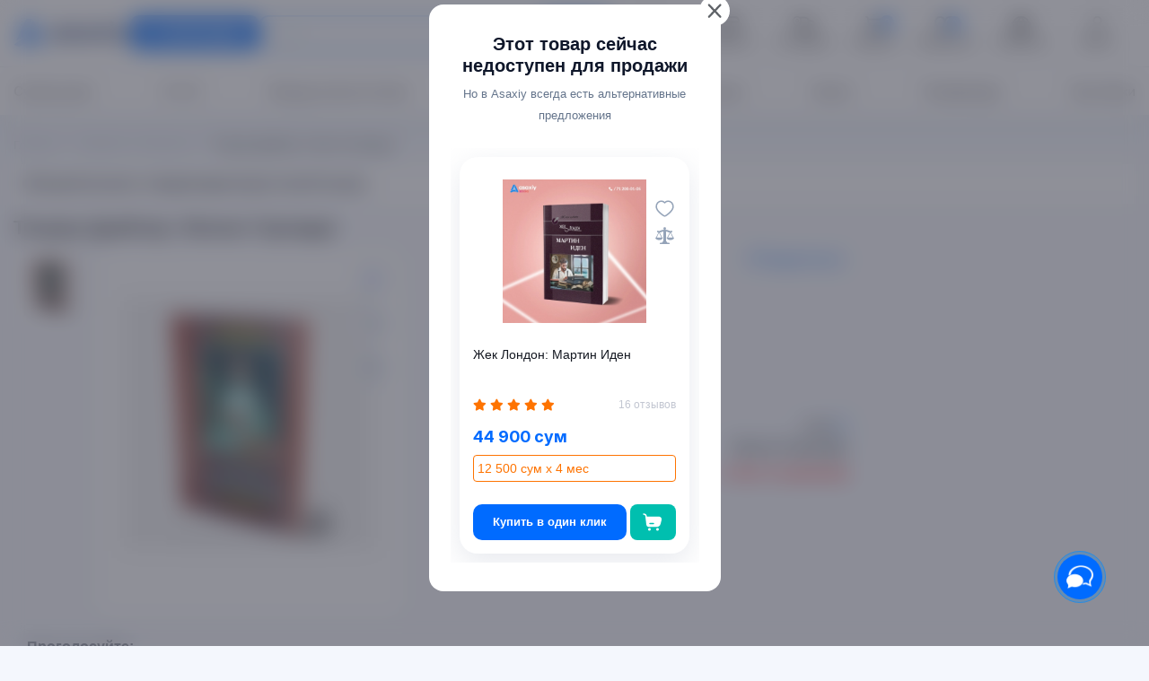

--- FILE ---
content_type: text/html; charset=UTF-8
request_url: https://asaxiy.uz/product/teodor-drajzer-zhenni-gerhardt
body_size: 54212
content:
<!DOCTYPE html>
<html lang="ru">
<head>
    <!-- Google Tag Manager -->
    <script>(function (w, d, s, l, i) {
            w[l] = w[l] || [];
            w[l].push({
                'gtm.start':
                    new Date().getTime(), event: 'gtm.js'
            });
            var f = d.getElementsByTagName(s)[0],
                j = d.createElement(s), dl = l != 'dataLayer' ? '&l=' + l : '';
            j.async = true;
            j.src =
                'https://www.googletagmanager.com/gtm.js?id=' + i + dl;
            f.parentNode.insertBefore(j, f);
        })(window, document, 'script', 'dataLayer', 'GTM-KVMPPGL');

    </script>
    <!-- End Google Tag Manager -->
    <meta charset="UTF-8">
    <meta http-equiv="X-UA-Compatible" content="IE=edge">
    <meta name="viewport" content="width=device-width, initial-scale=1">
    <meta name="csrf-param" content="_csrf-asaxiy">
<meta name="csrf-token" content="2CJWLdm70sgt1zhcawxkSigXI09-X7_lTdslRt-JMWSKUixfr4Kfh26yaSkbdhFnS3xMLBAX-8goj0BxqO4AUg==">
    <title>Теодор Драйзер: Женни Герхардт ▷ купить в ASAXIY: цены, характеристики, отзывы</title>
    <link rel="canonical" href="https://asaxiy.uz/product/teodor-drajzer-zhenni-gerhardt">
    <link rel="alternate" hreflang="x-default" href="https://asaxiy.uz/product/teodor-drajzer-zhenni-gerhardt">
    <link rel="alternate" hreflang="ru" href="https://asaxiy.uz/product/teodor-drajzer-zhenni-gerhardt">
    <link rel="alternate" hreflang="uz" href="https://asaxiy.uz/uz/product/teodor-drajzer-zhenni-gerhardt">
    <link rel="apple-touch-icon" sizes="180x180" href="/icons/apple-touch-icon.png">
    <link rel="icon" type="image/png" sizes="32x32" href="/icons/favicon-32x32.png">
    <link rel="icon" type="image/png" sizes="16x16" href="/icons/favicon-16x16.png">
    <link rel="manifest" href="/icons/site.webmanifest">
    <link rel="mask-icon" href="/icons/safari-pinned-tab.svg" color="#008dff">
    <meta name="msapplication-TileColor" content="#ffffff">
    <meta name="theme-color" content="#ffffff">
    <meta name="robots" content="index,follow"/>
    <meta name="keywords" content="Теодор Драйзер: Женни Герхардт"/>
    <meta name="description"
          content="Купить Теодор Драйзер: Женни Герхардт по выгодной цене в ASAXIY⭐️Акции⚡️Гарантия✅Описание⌚Рассрочка⌛️Быстрая доставка по Ташкенту и Узбекистану 👉 asaxiy.uz"/>
    <script type="application/ld+json">
        {
            "@context": "https://schema.org",
            "@type": "WebSite",
            "name": "ASAXIY",
            "alternateName": "Асахий",
            "url": "https://asaxiy.uz/",
            "potentialAction": {
                "@type": "SearchAction",
                "target": "https://asaxiy.uz/product?key={search_term_string}",
                "query-input": "required name=search_term_string"
            }
        }
    </script>
    <script type="application/ld+json">
        {
                "@context": "https://schema.org",
                "@type": "Organization",
                "url": "https://asaxiy.uz/",
                "name": "ASAXIY",
                "description":"Интернет-магазин Asaxiy — книги, электроника, бытовая техника и многое другое ✔️ Быстрая доставка по Узбекистану ⭐Низкие цены ☝ Широкий ассортимент ⚡ Скидки ⌚ Рассрочка",
            "image": "https://asaxiy.uz/custom-assets/images/logos/asaxiy-logo.svg",
            "logo": "https://asaxiy.uz/custom-assets/images/company/asaxiy-logo.svg",
            "telephone": "+998 71 200 01 05",
            "email": "info@asaxiy.uz",
            "contactPoint": [{"@type": "ContactPoint",
                     "telephone": "+998712000105",
                     "contactType": "Отдел поддержки клиентов",
                     "email": "info@asaxiy.uz",
                     "areaServed": "UZ",
                     "availableLanguage": ["ru", "uz"],
                     "sameAs": [
                       "https://www.facebook.com/asaxiyshop/",
                       "https://t.me/asaxiyuz",
                       "https://www.instagram.com/asaxiyshop/",
                       "https://www.youtube.com/channel/UC0UaPm4AlSkAU7U88H8jhhQ"
                     ]}],
            "address": {
              "@type": "PostalAddress",
              "streetAddress": "улица Ислама Каримова",
              "addressLocality": "Чиланзар 3",
              "addressRegion": "Ташкент",
              "addressCountry": "UZ",
              "postalCode": "100066"
              }
       }

    </script>
    <meta property="fb:app_id" content="533767250863742"/>
    <!-- Global site tag (gtag.js) - Google Analytics -->
    <script>
        if (window.location.pathname.includes('/product/') || window.location.pathname.includes('/cart/')) {
            var s = document.createElement('script');
            s.src = "https://www.googletagmanager.com/gtag/js?id=G-Z4GYM0118P&l=dataLayer";
            s.async = true;
            document.head.appendChild(s);
        }
    </script>
    <script>
        window.dataLayer = window.dataLayer || [];

        function gtag() {
            window.dataLayer.push(arguments);
        }

        gtag('js', new Date());
        gtag('config', 'G-Z4GYM0118P');


    </script>
    <meta property="og:url" content="https://asaxiy.uz/product/teodor-drajzer-zhenni-gerhardt">
<meta property="og:type" content="product">
<meta property="og:image" content="https://assets.asaxiy.uz/product/main_image/desktop/62a5821c867c2.jpg">
<meta property="og:title" content="Теодор Драйзер: Женни Герхардт ▷ купить в ASAXIY: цены, характеристики, отзывы">
<meta property="og:description" content="Купить Теодор Драйзер: Женни Герхардт по выгодной цене в ASAXIY⭐️Акции⚡️Гарантия✅Описание⌚Рассрочка⌛️Быстрая доставка по Ташкенту и Узбекистану 👉 asaxiy.uz">
<link href="/assets/81095118/css/solid.min.css?v=1761565509" rel="stylesheet">
<link href="/assets/81095118/css/regular.min.css?v=1761565509" rel="stylesheet">
<link href="/assets/81095118/css/brands.min.css?v=1761565509" rel="stylesheet">
<link href="/assets/81095118/css/fontawesome.min.css?v=1761565509" rel="stylesheet">
<link href="/assets/50697096/css/swiper-bundle.min.css?v=1761565509" rel="stylesheet">
<link href="/assets/e6dc8f01/css/jquery.fancybox.min.css?v=1761565509" rel="stylesheet">
<link href="/assets/299b470c/css/nice-select.min.css?v=1761565509" rel="stylesheet">
<link href="/custom-assets/css/fonts.css?ver=2.2026.01.16.1" rel="stylesheet">
<link href="/custom-assets/css/bootstrap.css?ver=2.2026.01.16.1" rel="stylesheet">
<link href="/custom-assets/css/product_main.css?ver=2.2026.01.16.1" rel="stylesheet">
<link href="/assets/5ef48b92/authchoice.css?v=1761565509" rel="stylesheet">
<script>var inputmask_a055eecd = {"mask":"[+998](99)999-99-99"};</script>    
        <!-- Yandex.Metrika counter -->
        <script type="text/javascript"> (function (m, e, t, r, i, k, a) {
                m[i] = m[i] || function () {
                    (m[i].a = m[i].a || []).push(arguments)
                };
                m[i].l = 1 * new Date();
                k = e.createElement(t), a = e.getElementsByTagName(t)[0], k.async = 1, k.src = r, a.parentNode.insertBefore(k, a)
            })(window, document, "script", "https://mc.yandex.ru/metrika/tag.js", "ym");
            ym(56970742, "init", {
                clickmap: true,
                trackLinks: true,
                accurateTrackBounce: true,
                webvisor: true,
                trackHash: true,
                ecommerce: "dataLayer"
            });
        </script>
        <!-- recommendix widget -->
        <!--        <script type="text/javascript">-->
        <!--            (function (r, e, c, o, m, me, n, d, i, x) {-->
        <!--                r[m] = r[m] || function () {-->
        <!--                    (r[m].i = r[m].i || []).push(arguments)-->
        <!--                },-->
        <!--                    me = e.createElement(c), x = e.getElementsByTagName(c)[0], me.async = 1,-->
        <!--                    me.src = o, x.parentNode.insertBefore(me, x)-->
        <!--            })(window, document, 'script', 'https://getrcmx.com/i/tag.js', 'rcm1x');-->
        <!---->
        <!--            rcm1x(9401746, 'init', {-->
        <!--                lang: '--><!--',-->
        <!--                size: 'm',-->
        <!--            });-->
        <!--        </script>-->
        <!-- /recommendix widget -->
        <noscript>
            <div><img src="https://mc.yandex.ru/watch/56970742" style="position:absolute; left:-9999px;" alt=""/></div>
        </noscript> <!-- /Yandex.Metrika counter -->

        <noscript>
            <div><img src="https://mc.yandex.ru/watch/56970742" style="position:absolute; left:-9999px;" alt=""/></div>
        </noscript> <!-- /Yandex.Metrika counter -->
                    <!-- /Yandex.Metrika counter -->
                    <!-- Google Analytics -->
        <script>
            (function (i, s, o, g, r, a, m) {
                i['GoogleAnalyticsObject'] = r;
                i[r] = i[r] || function () {
                    (i[r].q = i[r].q || []).push(arguments)
                }, i[r].l = 1 * new Date();
                a = s.createElement(o),
                    m = s.getElementsByTagName(o)[0];
                a.async = 1;
                a.src = g;
                m.parentNode.insertBefore(a, m)
            })(window, document, 'script', '//www.google-analytics.com/analytics.js', 'ga');

            ga('create', 'UA-61499039-1', 'auto');  // Replace with your property ID.
            ga('send', 'pageview');
            ga('require', 'ecommerce');
        </script>
        <!-- End Google Analytics -->
        <!-- Facebook Pixel Code -->
        <!--        <script>-->
        <!--            !function (f, b, e, v, n, t, s) {-->
        <!--                if (f.fbq) return;-->
        <!--                n = f.fbq = function () {-->
        <!--                    n.callMethod ?-->
        <!--                        n.callMethod.apply(n, arguments) : n.queue.push(arguments)-->
        <!--                };-->
        <!--                if (!f._fbq) f._fbq = n;-->
        <!--                n.push = n;-->
        <!--                n.loaded = !0;-->
        <!--                n.version = '2.0';-->
        <!--                n.queue = [];-->
        <!--                t = b.createElement(e);-->
        <!--                t.async = !0;-->
        <!--                t.src = v;-->
        <!--                s = b.getElementsByTagName(e)[0];-->
        <!--                s.parentNode.insertBefore(t, s)-->
        <!--            }(window, document, 'script',-->
        <!--                'https://connect.facebook.net/en_US/fbevents.js');-->
        <!--            fbq('init', '443695920059506');-->
        <!--            fbq('track', 'PageView');-->
        <!--        </script>-->
        <noscript><img height="1" width="1" style="display:none"
                       src="https://www.facebook.com/tr?id=443695920059506&ev=PageView&noscript=1"
            /></noscript>
        <!-- End Facebook Pixel Code -->
        <!-- The core Firebase JS SDK is always required and must be listed first -->
        <script src="https://www.gstatic.com/firebasejs/7.15.1/firebase-app.js" defer></script>

        <!-- TODO: Add SDKs for Firebase products that you want to use
             https://firebase.google.com/docs/web/setup#available-libraries -->
        <script src="https://www.gstatic.com/firebasejs/7.15.1/firebase-analytics.js" defer></script>
        <script src="https://www.gstatic.com/firebasejs/7.15.1/firebase-messaging.js" defer></script>
        <!-- If you want to add notifications, you need to add your web app's Firebase configuration here. -->
        </head>

<body>
<div id="fb-root"></div>
<!--<script async defer crossorigin="anonymous"-->
<!--        src="https://connect.facebook.net/en_US/sdk.js#xfbml=1&version=v5.0"></script>-->
<!-- Google Tag Manager (noscript) -->
<noscript>
    <iframe src="https://www.googletagmanager.com/ns.html?id=GTM-KVMPPGL"
            height="0" width="0" style="display:none;visibility:hidden"></iframe>
</noscript>
<!-- End Google Tag Manager (noscript) -->

    <!-- HEADER  -->
    <header class="header">
    <div class="xazna-popup d-none">
        <img src="/custom-assets/images/company/xaznaNasiya.svg" alt="xazna-nasiya"/>
        <span></span>
    </div>
    <div class="header__top position-relative">
        <div class="container">
            <div class="header__top-group">
                <a class="header__logo "
                   href="/">
                    <img class="img-fluid" src="/custom-assets/images/company/asaxiy-logo.svg" alt="asaxiy logo">
                </a>

                <button class="open__menu header__nav__link text-white d-flex justify-content-between align-items-center btn default-btn btn-primary-custom py-2 "
                        href="javascript:void(0)" onclick="toggleMenu()">
                    <div class="hamburger-small">
                        <div class="hamburger__inner">
                            <div class="hamburger__item"></div>
                            <div class="hamburger__item"></div>
                            <div class="hamburger__item"></div>
                        </div>
                    </div>
                    <span> Категории</span>
                </button>
                <div class="header__search ">
                    <form id="searchForm"
                          action="/product"
                          class="position-relative form-search">
                        <input id="key"
                               value=""
                               name="key"
                               autocomplete="off"
                               type="text"
                               class="search-input"
                               placeholder="Поиск...">
                        <button type="submit"
                                class="btn  header__search__btn shadow-none ">
                            Искать                        </button>

                        <div class="instant__results" style="display: none">
                        </div>
                        <div class="custom__search_results" style="display: none;">
                            <div class="popular_request d-none">
                                    <span class="title">
                                        Популярные запросы                                    </span>
                                <div class="popular_request-items mt-2">
                                    <div class="popular_request-item">
                                        iphone16 pro
                                    </div>
                                    <div class="popular_request-item">
                                        холодильник
                                    </div>
                                    <div class="popular_request-item">
                                        смартфон
                                    </div>
                                </div>
                            </div>
                        </div>
                        <div class="custom__search_bg" id="searchBg" style="display: none;"></div>
                    </form>
                </div>
                <div class="header__top-list">
                    <noindex><span onclick="location.href='/compare'"
                                   class="header__top__link cursor-pointer"
                                   title="Сравнение"
                                   rel="nofollow">
                            <img class="header__top__link--img"
                                 src="/custom-assets/images/icons/header/compare_header.svg"
                                 alt="Сравнение">
                            <span>Сравнение</span>
                        </span>
                    </noindex>
                    <noindex>
                        <span onclick="location.href='/order-pay'"
                              class="header__top__link cursor-pointer"
                              title="Оплатить"
                              rel="nofollow">
                            <img class="header__top__link--img" src="/custom-assets/images/icons/header/payment.svg"
                                 alt="Оплатить">
                            <span>Оплатить</span>
                        </span>
                    </noindex>
                    <noindex>
                        <span onclick="location.href='/order-status'"
                              class="header__top__link cursor-pointer"
                              title="Отследить заказ"
                              rel="nofollow">
                            <img class="header__top__link--img" src="/custom-assets/images/icons/header/tracker.svg"
                                 alt="Отследить заказ">
                            <span>Отследить</span>
                        </span>
                    </noindex>
                    <div class="dropdown cart_dropdown">
                        <button type="button"  onclick="location.href='/cart/index'"
                                class="header__top__link header__top__link--cart btn h-cart"
                                data-toggle="dropdown">
                            <img class="header__top__link--img" src="/custom-assets/images/icons/header/cart.svg"
                                 alt="Корзина">
                            <span>Корзина</span>
                            <span id="cart-count"
                                  class="cart_count">0</span>
                        </button>
                        <div class="cart__modal dropdown-menu dropdown-menu-right" style="width: 500px;">
                            <div class="cart-wrapper">
                                                                <div id="test-cart" data-pjax-container="" data-pjax-push-state data-pjax-timeout="1000">                                <div class="cart__modal-top" style="overflow-y: auto">
                                    <ul class="cart__product-list" id="cart-content">
                                                                                                                    </ul>
                                </div>
                                </div>                                <div class="cart__modal-footer">
                                    <div class="cart__modal-total">
                                        <span>Сумма</span>
                                        <span class="total-count">0 сум</span>
                                    </div><!-- /.cart__modal-total -->
                                </div>
                                <div class="cart__modal-footer">
                                    <div class="cart__modal-total-buttons">
                                        <noindex>
                                            <span onclick="location.href='/cart/checkout'"
                                                  class="w-100 btn default-btn btn-primary-custom cursor-pointer "
                                                  rel="nofollow">ОФОРМИТЬ ПОКУПКУ</span>
                                            <span onclick="location.href='/cart/index'"
                                                  class="btn reset__btn reset__primary cursor-pointer w-100 mt-2"
                                                  rel="nofollow">ПЕРЕЙТИ В КОРЗИНКУ</span>
                                        </noindex>
                                    </div>
                                </div>
                            </div>
                        </div>
                    </div>
                    <noindex>
                       <span onclick="location.href='/site/favourites'"
                             class="header__top__link position-relative cursor-pointer"
                             rel="nofollow">
                            <img src="/custom-assets/images/icons/header/heart.svg"
                                 alt="Избранное">
                            <span>Избранное</span>
                            <span id="favourite-count" class="cart_count"
                                  style="right: 24px;">0</span>
                        </span>
                    </noindex>
                                        <a href="/uz/product/teodor-drajzer-zhenni-gerhardt"
                       class="header__top__link header__top__link--lang">
                        <img class="header__top__link--img" alt="" style="filter: none"
                             src="/custom-assets/images/icons/header/language.svg">
                        <span>O'zbekcha</span>
                    </a>
                    <a class="d-none" id="google_translate_element"></a>

                                            <noindex>
                            <span class="header__top__link h-avatar cursor-pointer" data-toggle="modal"
                                  data-target="#profile-modal"
                                  title="Кабинет"
                                  rel="nofollow">
                                <img alt="" src="/custom-assets/images/icons/header/avatar.svg">
                                <span>Войти</span>
                            </span>
                        </noindex>
                                    </div>
            </div>
        </div>
    </div>
    <div class="header__bottom position-relative">
        <div class="container">
            <nav class="header__nav">
                <a class="header__nav__link"
                   href="/product/product-list=super-price">Супер цена</a>
                <a class="header__nav__link"
                   href="/product/product-list=0-0-6">0-0-6</a>
                <a class="header__nav__link"
                   href="/product/klimaticheskaya-tehnika/vozduhoochistiteli-i-aksessuary/vozduhoochistiteli">Воздухоочистители</a>
                <a class="header__nav__link"
                   href="/product/telefony-i-gadzhety/telefony/smartfony">Смартфоны</a>
                <a class="header__nav__link"
                   href="/product/bytovaya-tehnika">Бытовая техника</a>
                <a class="header__nav__link"
                   href="/product/knigi">Книги</a>
                <a class="header__nav__link"
                   href="/product/televizory-video-i-audio/televizory">
                    Телевизоры</a>
                <a class="header__nav__link"
                   href="/product/kompyutery-i-orgtehnika/noutbuki/noutbuki-2">Ноутбуки</a>

            </nav>
        </div> <!-- container -->

        <!-- mega__menu  -->
        <div class="mega__menu">
            <div class="mega__menu-inner">
                <div class="mega__menu-left border-right">
                    <ul class="mega__menu-list">
                                                                                <li class="px-2 py-1">
                                <a href="/product/knigi"
                                   class="tab-open opened"
                                   data-id="knigi">
                                    <img class="tab-title__img title-icon__mega"
                                         src="https://assets.asaxiy.uz/category//Book, Open.1_65ca31fa4f154.svg"
                                         alt="Книги">
                                    Книги                                    <span class="right-side__mega">
                                        <img style="width: 100%; height: auto;"
                                             src="/custom-assets/images/icons/right-icon.png" alt="right icon">
                                    </span>
                                </a>
                            </li>
                                                                                                        <li class="px-2 py-1">
                                <a href="/product/telefony-i-gadzhety"
                                   class="tab-open "
                                   data-id="telefony-i-gadzhety">
                                    <img class="tab-title__img title-icon__mega"
                                         src="https://assets.asaxiy.uz/category//Iphone_65ca31dfa4099.svg"
                                         alt="Телефоны и гаджеты">
                                    Телефоны и гаджеты                                    <span class="right-side__mega">
                                        <img style="width: 100%; height: auto;"
                                             src="/custom-assets/images/icons/right-icon.png" alt="right icon">
                                    </span>
                                </a>
                            </li>
                                                                                                        <li class="px-2 py-1">
                                <a href="/product/kompyutery-i-orgtehnika"
                                   class="tab-open "
                                   data-id="kompyutery-i-orgtehnika">
                                    <img class="tab-title__img title-icon__mega"
                                         src="https://assets.asaxiy.uz/category//laptop copy_65ca319add62c.svg"
                                         alt="Компьютерная техника">
                                    Компьютерная техника                                    <span class="right-side__mega">
                                        <img style="width: 100%; height: auto;"
                                             src="/custom-assets/images/icons/right-icon.png" alt="right icon">
                                    </span>
                                </a>
                            </li>
                                                                                                        <li class="px-2 py-1">
                                <a href="/product/bytovaya-tehnika"
                                   class="tab-open "
                                   data-id="bytovaya-tehnika">
                                    <img class="tab-title__img title-icon__mega"
                                         src="https://assets.asaxiy.uz/category//Fridge, Freezer_65ca31c95b013.svg"
                                         alt="Бытовая техника">
                                    Бытовая техника                                    <span class="right-side__mega">
                                        <img style="width: 100%; height: auto;"
                                             src="/custom-assets/images/icons/right-icon.png" alt="right icon">
                                    </span>
                                </a>
                            </li>
                                                                                                        <li class="px-2 py-1">
                                <a href="/product/televizory-video-i-audio"
                                   class="tab-open "
                                   data-id="televizory-video-i-audio">
                                    <img class="tab-title__img title-icon__mega"
                                         src="https://assets.asaxiy.uz/category//TV, Television_65ca3150d8c13.svg"
                                         alt="Телевизоры, видео и аудио">
                                    Телевизоры, видео и аудио                                    <span class="right-side__mega">
                                        <img style="width: 100%; height: auto;"
                                             src="/custom-assets/images/icons/right-icon.png" alt="right icon">
                                    </span>
                                </a>
                            </li>
                                                                                                        <li class="px-2 py-1">
                                <a href="/product/suvi"
                                   class="tab-open "
                                   data-id="suvi">
                                    <img class="tab-title__img title-icon__mega"
                                         src="https://assets.asaxiy.uz/category//christmas-gift_65ca308febdf2.svg"
                                         alt="Игрушки, подарки и аксессуары">
                                    Игрушки, подарки и аксессуары                                    <span class="right-side__mega">
                                        <img style="width: 100%; height: auto;"
                                             src="/custom-assets/images/icons/right-icon.png" alt="right icon">
                                    </span>
                                </a>
                            </li>
                                                                                                        <li class="px-2 py-1">
                                <a href="/product/detskiye-tovari"
                                   class="tab-open "
                                   data-id="detskiye-tovari">
                                    <img class="tab-title__img title-icon__mega"
                                         src="https://assets.asaxiy.uz/category//trolley_65ca30c30cfbf.svg"
                                         alt="Детские товары">
                                    Детские товары                                    <span class="right-side__mega">
                                        <img style="width: 100%; height: auto;"
                                             src="/custom-assets/images/icons/right-icon.png" alt="right icon">
                                    </span>
                                </a>
                            </li>
                                                                                                        <li class="px-2 py-1">
                                <a href="/product/klimaticheskaya-tehnika"
                                   class="tab-open "
                                   data-id="klimaticheskaya-tehnika">
                                    <img class="tab-title__img title-icon__mega"
                                         src="https://assets.asaxiy.uz/category//Appliance_65ca31b39719b.svg"
                                         alt="Климатическая техника">
                                    Климатическая техника                                    <span class="right-side__mega">
                                        <img style="width: 100%; height: auto;"
                                             src="/custom-assets/images/icons/right-icon.png" alt="right icon">
                                    </span>
                                </a>
                            </li>
                                                                                                        <li class="px-2 py-1">
                                <a href="/product/krasota-i-zdorove"
                                   class="tab-open "
                                   data-id="krasota-i-zdorove">
                                    <img class="tab-title__img title-icon__mega"
                                         src="https://assets.asaxiy.uz/category//make-up-lipstick-open_65ca30e38f39d.svg"
                                         alt="Красота и здоровье">
                                    Красота и здоровье                                    <span class="right-side__mega">
                                        <img style="width: 100%; height: auto;"
                                             src="/custom-assets/images/icons/right-icon.png" alt="right icon">
                                    </span>
                                </a>
                            </li>
                                                                                                        <li class="px-2 py-1">
                                <a href="/product/sport-i-otdyh"
                                   class="tab-open "
                                   data-id="sport-i-otdyh">
                                    <img class="tab-title__img title-icon__mega"
                                         src="https://assets.asaxiy.uz/category//tennis-racquet_65ca31838e0a1.svg"
                                         alt="Спорт и отдых">
                                    Спорт и отдых                                    <span class="right-side__mega">
                                        <img style="width: 100%; height: auto;"
                                             src="/custom-assets/images/icons/right-icon.png" alt="right icon">
                                    </span>
                                </a>
                            </li>
                                                                                                        <li class="px-2 py-1">
                                <a href="/product/instrumenty-i-avtotovary"
                                   class="tab-open "
                                   data-id="instrumenty-i-avtotovary">
                                    <img class="tab-title__img title-icon__mega"
                                         src="https://assets.asaxiy.uz/category//Car_65ca3070ae056.svg"
                                         alt="Автотовары">
                                    Автотовары                                    <span class="right-side__mega">
                                        <img style="width: 100%; height: auto;"
                                             src="/custom-assets/images/icons/right-icon.png" alt="right icon">
                                    </span>
                                </a>
                            </li>
                                                                                                        <li class="px-2 py-1">
                                <a href="/product/dlya-doma"
                                   class="tab-open "
                                   data-id="dlya-doma">
                                    <img class="tab-title__img title-icon__mega"
                                         src="https://assets.asaxiy.uz/category//Group_65ca2c7bc43fe.svg"
                                         alt="Товары для дома и офиса">
                                    Товары для дома и офиса                                    <span class="right-side__mega">
                                        <img style="width: 100%; height: auto;"
                                             src="/custom-assets/images/icons/right-icon.png" alt="right icon">
                                    </span>
                                </a>
                            </li>
                                                                                                        <li class="px-2 py-1">
                                <a href="/product/posuda"
                                   class="tab-open "
                                   data-id="posuda">
                                    <img class="tab-title__img title-icon__mega"
                                         src="https://assets.asaxiy.uz/category//Group (1)_65ca30fb8f540.svg"
                                         alt="Посуда">
                                    Посуда                                    <span class="right-side__mega">
                                        <img style="width: 100%; height: auto;"
                                             src="/custom-assets/images/icons/right-icon.png" alt="right icon">
                                    </span>
                                </a>
                            </li>
                                                                                                        <li class="px-2 py-1">
                                <a href="/product/mebel"
                                   class="tab-open "
                                   data-id="mebel">
                                    <img class="tab-title__img title-icon__mega"
                                         src="https://assets.asaxiy.uz/category//armchair_65ca31120c75e.svg"
                                         alt="Мебель">
                                    Мебель                                    <span class="right-side__mega">
                                        <img style="width: 100%; height: auto;"
                                             src="/custom-assets/images/icons/right-icon.png" alt="right icon">
                                    </span>
                                </a>
                            </li>
                                                                                                        <li class="px-2 py-1">
                                <a href="/product/odejda-obuv-i-aksessuari"
                                   class="tab-open "
                                   data-id="odejda-obuv-i-aksessuari">
                                    <img class="tab-title__img title-icon__mega"
                                         src="https://assets.asaxiy.uz/category//clothes_65ca30a89639e.svg"
                                         alt="Одежда, обувь и аксессуары">
                                    Одежда, обувь и аксессуары                                    <span class="right-side__mega">
                                        <img style="width: 100%; height: auto;"
                                             src="/custom-assets/images/icons/right-icon.png" alt="right icon">
                                    </span>
                                </a>
                            </li>
                                                                                                        <li class="px-2 py-1">
                                <a href="/product/stroitelstvo-i-remont"
                                   class="tab-open "
                                   data-id="stroitelstvo-i-remont">
                                    <img class="tab-title__img title-icon__mega"
                                         src="https://assets.asaxiy.uz/category//hammer-screwdriver_660d062fe4184.svg"
                                         alt="Строительство и ремонт">
                                    Строительство и ремонт                                    <span class="right-side__mega">
                                        <img style="width: 100%; height: auto;"
                                             src="/custom-assets/images/icons/right-icon.png" alt="right icon">
                                    </span>
                                </a>
                            </li>
                                                                                                        <li class="px-2 py-1">
                                <a href="/product/kancelyarskie-tovary"
                                   class="tab-open "
                                   data-id="kancelyarskie-tovary">
                                    <img class="tab-title__img title-icon__mega"
                                         src="https://assets.asaxiy.uz/category//Frame 626914_65effb56c4818.svg"
                                         alt="Канцелярские товары">
                                    Канцелярские товары                                    <span class="right-side__mega">
                                        <img style="width: 100%; height: auto;"
                                             src="/custom-assets/images/icons/right-icon.png" alt="right icon">
                                    </span>
                                </a>
                            </li>
                                                                                                        <li class="px-2 py-1">
                                <a href="/product/uslugi"
                                   class="tab-open "
                                   data-id="uslugi">
                                    <img class="tab-title__img title-icon__mega"
                                         src="https://assets.asaxiy.uz/category//car-service-square_662103b626299.svg"
                                         alt="Услуги">
                                    Услуги                                    <span class="right-side__mega">
                                        <img style="width: 100%; height: auto;"
                                             src="/custom-assets/images/icons/right-icon.png" alt="right icon">
                                    </span>
                                </a>
                            </li>
                                                                    </ul>
                </div> <!-- mega__menu-left end  -->

                <!-- mega__menu-right  -->
                <div class="mega__menu-right">
                                                <div class="tab-content tab-active"
                                 data-id="knigi">
                                <div class="mega__menu-right-inner">
                                    
                                    <div class="mega__menu-content">
                                                                                    <div class="mega__menu-col">
                                                                                                    <div class="mega__menu-item">
                                                                                                                <a class="menu__item-title"
                                                           href="/product/knigi/asaxiybooks-kitoblari">Asaxiy Books китоблари</a>

                                                        <div class="mega__menu-item-inner">
                                                            
                                                                                                                    </div>
                                                    </div>
                                                                                                    <div class="mega__menu-item">
                                                                                                                <a class="menu__item-title"
                                                           href="/product/knigi/badiy-adabiyot">Художественная литература</a>

                                                        <div class="mega__menu-item-inner">
                                                                                                                                <a href="/product/knigi/badiy-adabiyot/zhahon-adabiyoti">Мировая литература</a>
                                                                                                                                    <a href="/product/knigi/badiy-adabiyot/uzbek-adabiyoti">Узбекская литература</a>
                                                                
                                                                                                                    </div>
                                                    </div>
                                                                                                    <div class="mega__menu-item">
                                                                                                                <a class="menu__item-title"
                                                           href="/product/knigi/psixologiya">Психология и саморазвитие</a>

                                                        <div class="mega__menu-item-inner">
                                                            
                                                                                                                    </div>
                                                    </div>
                                                                                                    <div class="mega__menu-item">
                                                                                                                <a class="menu__item-title"
                                                           href="/product/knigi/biznes">Книги про бизнес</a>

                                                        <div class="mega__menu-item-inner">
                                                            
                                                                                                                    </div>
                                                    </div>
                                                                                                    <div class="mega__menu-item">
                                                                                                                <a class="menu__item-title"
                                                           href="/product/knigi/bolalar-adabiyoti">Детская литература</a>

                                                        <div class="mega__menu-item-inner">
                                                            
                                                                                                                    </div>
                                                    </div>
                                                                                            </div>
                                                                                    <div class="mega__menu-col">
                                                                                                    <div class="mega__menu-item">
                                                                                                                <a class="menu__item-title"
                                                           href="/product/knigi/dinij-adabiyot">Религиозная литература</a>

                                                        <div class="mega__menu-item-inner">
                                                            
                                                                                                                    </div>
                                                    </div>
                                                                                                    <div class="mega__menu-item">
                                                                                                                <a class="menu__item-title"
                                                           href="/product/knigi/na-russkom">Книги на русском</a>

                                                        <div class="mega__menu-item-inner">
                                                            
                                                                                                                    </div>
                                                    </div>
                                                                                                    <div class="mega__menu-item">
                                                                                                                <a class="menu__item-title"
                                                           href="/product/knigi/ilm-fan-va-darsliklar">Учебная литература</a>

                                                        <div class="mega__menu-item-inner">
                                                                                                                                <a href="/product/knigi/ilm-fan-va-darsliklar/it-sohasiga-oid-kitoblar">Книги про IT</a>
                                                                                                                                    <a href="/product/knigi/ilm-fan-va-darsliklar/izuchenie-inostrannyh-yazykov">Изучение иностранных языков </a>
                                                                                                                                    <a href="/product/knigi/ilm-fan-va-darsliklar/abiturient">Книги для абитуриентов</a>
                                                                                                                                    <a href="/product/knigi/ilm-fan-va-darsliklar/lugatlar">Словари и разговорники</a>
                                                                
                                                                                                                    </div>
                                                    </div>
                                                                                                    <div class="mega__menu-item">
                                                                                                                <a class="menu__item-title"
                                                           href="/product/knigi/bestseller">TOP-100 книг бестселлеров</a>

                                                        <div class="mega__menu-item-inner">
                                                            
                                                                                                                    </div>
                                                    </div>
                                                                                            </div>
                                                                                    <div class="mega__menu-col">
                                                                                                    <div class="mega__menu-item">
                                                                                                                <a class="menu__item-title"
                                                           href="/product/knigi/toplam">Сборники бестселлеров</a>

                                                        <div class="mega__menu-item-inner">
                                                            
                                                                                                                    </div>
                                                    </div>
                                                                                                    <div class="mega__menu-item">
                                                                                                                <a class="menu__item-title"
                                                           href="/product/knigi/kit-da">Детективы и фантастика</a>

                                                        <div class="mega__menu-item-inner">
                                                            
                                                                                                                    </div>
                                                    </div>
                                                                                                    <div class="mega__menu-item">
                                                                                                                <a class="menu__item-title"
                                                           href="/product/knigi/siyosat">Политика и экономика </a>

                                                        <div class="mega__menu-item-inner">
                                                            
                                                                                                                    </div>
                                                    </div>
                                                                                                    <div class="mega__menu-item">
                                                                                                                <a class="menu__item-title"
                                                           href="/product/knigi/biography">Биография</a>

                                                        <div class="mega__menu-item-inner">
                                                            
                                                                                                                    </div>
                                                    </div>
                                                                                                    <div class="mega__menu-item">
                                                                                                                <a class="menu__item-title"
                                                           href="/product/knigi/podarochnye-nabory">Книжные подарочные наборы</a>

                                                        <div class="mega__menu-item-inner">
                                                            
                                                                                                                    </div>
                                                    </div>
                                                                                                    <div class="mega__menu-item">
                                                                                                                <a class="menu__item-title"
                                                           href="/product/knigi/tureckaya-literatura">Турецкая литература</a>

                                                        <div class="mega__menu-item-inner">
                                                            
                                                                                                                    </div>
                                                    </div>
                                                                                            </div>
                                                                                    <div class="mega__menu-col">
                                                                                                    <div class="mega__menu-item">
                                                                                                                <a class="menu__item-title"
                                                           href="/product/knigi/istoriya">История</a>

                                                        <div class="mega__menu-item-inner">
                                                            
                                                                                                                    </div>
                                                    </div>
                                                                                                    <div class="mega__menu-item">
                                                                                                                <a class="menu__item-title"
                                                           href="/product/knigi/knigi-na-angliyskom">Книги на английском</a>

                                                        <div class="mega__menu-item-inner">
                                                            
                                                                                                                    </div>
                                                    </div>
                                                                                                    <div class="mega__menu-item">
                                                                                                                <a class="menu__item-title"
                                                           href="/product/knigi/asaxiy-pro">Asaxiy Pro</a>

                                                        <div class="mega__menu-item-inner">
                                                            
                                                                                                                    </div>
                                                    </div>
                                                                                                    <div class="mega__menu-item">
                                                                                                                <a class="menu__item-title"
                                                           href="/product/knigi/dlya-kollekcionerov">Книги для коллекционеров</a>

                                                        <div class="mega__menu-item-inner">
                                                            
                                                                                                                    </div>
                                                    </div>
                                                                                                    <div class="mega__menu-item">
                                                                                                                <a class="menu__item-title"
                                                           href="/product/knigi/premera">Премьера </a>

                                                        <div class="mega__menu-item-inner">
                                                            
                                                                                                                    </div>
                                                    </div>
                                                                                                    <div class="mega__menu-item">
                                                                                                                <a class="menu__item-title"
                                                           href="/product/knigi/predzakaz">Предзаказ</a>

                                                        <div class="mega__menu-item-inner">
                                                            
                                                                                                                    </div>
                                                    </div>
                                                                                            </div>
                                                                            </div>


                                </div>
                                <img src="/custom-assets/images/icons/mega__menu-icon.svg" alt=""
                                     class="mega__menu-button-icon">
                            </div>
                                                    <div class="tab-content "
                                 data-id="telefony-i-gadzhety">
                                <div class="mega__menu-right-inner">
                                    
                                    <div class="mega__menu-content">
                                                                                    <div class="mega__menu-col">
                                                                                                    <div class="mega__menu-item">
                                                                                                                <a class="menu__item-title"
                                                           href="/product/telefony-i-gadzhety/telefony">Телефоны</a>

                                                        <div class="mega__menu-item-inner">
                                                                                                                                <a href="/product/telefony-i-gadzhety/telefony/smartfony">Смартфоны</a>
                                                                                                                                    <a href="/product/telefony-i-gadzhety/telefony/knopochnye-telefony">Кнопочные телефоны</a>
                                                                                                                                    <a href="/product/telefony-i-gadzhety/telefony/radiotelefoni">Радиотелефоны</a>
                                                                                                                                    <a href="/product/telefony-i-gadzhety/telefony/provodniye-telefoni">Проводные телефоны</a>
                                                                                                                                    <a href="/product/telefony-i-gadzhety/telefony/ip-telefony"
                                                                       class="extra-item d-none">IP-телефоны</a>
                                                                
                                                                                                                            <a href="javascript:void(0)" class="show-more"
                                                                   data-total="1">
                                                                    + 1 показать еще                                                                </a>
                                                                                                                    </div>
                                                    </div>
                                                                                                    <div class="mega__menu-item">
                                                                                                                <a class="menu__item-title"
                                                           href="/product/telefony-i-gadzhety/umnye-chasy-i-braslety">Умные часы и браслеты</a>

                                                        <div class="mega__menu-item-inner">
                                                                                                                                <a href="/product/telefony-i-gadzhety/umnye-chasy-i-braslety/umniye-chasi">Смарт-часы</a>
                                                                                                                                    <a href="/product/telefony-i-gadzhety/umnye-chasy-i-braslety/fitnes-brasleti">Фитнес-браслеты</a>
                                                                                                                                    <a href="/product/telefony-i-gadzhety/umnye-chasy-i-braslety/aksessuar-smart-braslet-watch-band">Аксессуары для смарт часов и фитнес браслетов</a>
                                                                
                                                                                                                    </div>
                                                    </div>
                                                                                            </div>
                                                                                    <div class="mega__menu-col">
                                                                                                    <div class="mega__menu-item">
                                                                                                                <a class="menu__item-title"
                                                           href="/product/telefony-i-gadzhety/aksessuary-mobile">Аксессуары для смартфонов </a>

                                                        <div class="mega__menu-item-inner">
                                                                                                                                <a href="/product/telefony-i-gadzhety/aksessuary-mobile/zashitnye-stekla-dlya-smartfonov">Защитные стекла на телефон</a>
                                                                                                                                    <a href="/product/telefony-i-gadzhety/aksessuary-mobile/chehly-dlya-telefonov">Чехлы для телефонов</a>
                                                                                                                                    <a href="/product/telefony-i-gadzhety/aksessuary-mobile/vneshnij-akkumulyator-power-bank">Power bank (внешние аккумуляторы)</a>
                                                                                                                                    <a href="/product/telefony-i-gadzhety/aksessuary-mobile/setevye-zaryadnye-ustrojstva">Зарядные устройства </a>
                                                                                                                                    <a href="/product/telefony-i-gadzhety/aksessuary-mobile/kabeli-perehodniki"
                                                                       class="extra-item d-none">Кабели, адаптеры</a>
                                                                                                                                    <a href="/product/telefony-i-gadzhety/aksessuary-mobile/besprovodnye-zaryadnye-ustrojstva"
                                                                       class="extra-item d-none">Беспроводные зарядные устройства </a>
                                                                                                                                    <a href="/product/telefony-i-gadzhety/aksessuary-mobile/avtomobilniye-derjateli"
                                                                       class="extra-item d-none">Автомобильные держатели для телефона</a>
                                                                                                                                    <a href="/product/telefony-i-gadzhety/aksessuary-mobile/podstavki-dlya-smartfonov-i-planshetov"
                                                                       class="extra-item d-none">Подставки для телефонов </a>
                                                                                                                                    <a href="/product/telefony-i-gadzhety/aksessuary-mobile/fleshki"
                                                                       class="extra-item d-none">Карты памяти и флешки </a>
                                                                                                                                    <a href="/product/telefony-i-gadzhety/aksessuary-mobile/kartholdery"
                                                                       class="extra-item d-none">Картхолдеры</a>
                                                                                                                                    <a href="/product/telefony-i-gadzhety/aksessuary-mobile/stabilizatory"
                                                                       class="extra-item d-none">Стабилизаторы для телефона</a>
                                                                                                                                    <a href="/product/telefony-i-gadzhety/aksessuary-mobile/shtativy-dlya-kolcevyh-lamp-i-telefonov"
                                                                       class="extra-item d-none">Штативы для кольцевых ламп и телефонов</a>
                                                                                                                                    <a href="/product/telefony-i-gadzhety/aksessuary-mobile/sim-karta"
                                                                       class="extra-item d-none">SIM-карты</a>
                                                                
                                                                                                                            <a href="javascript:void(0)" class="show-more"
                                                                   data-total="9">
                                                                    + 9 показать еще                                                                </a>
                                                                                                                    </div>
                                                    </div>
                                                                                                    <div class="mega__menu-item">
                                                                                                                <a class="menu__item-title"
                                                           href="/product/telefony-i-gadzhety/naushniki-i-auditexniki">Наушники и аудиотехника</a>

                                                        <div class="mega__menu-item-inner">
                                                                                                                                <a href="/product/telefony-i-gadzhety/naushniki-i-auditexniki/besprovodniye-naushniki">Беспроводные наушники</a>
                                                                                                                                    <a href="/product/telefony-i-gadzhety/naushniki-i-auditexniki/naushniki">Наушники</a>
                                                                                                                                    <a href="/product/telefony-i-gadzhety/naushniki-i-auditexniki/bluetooth-garnitury">Bluetooth гарнитуры </a>
                                                                                                                                    <a href="/product/telefony-i-gadzhety/naushniki-i-auditexniki/portativnaya-akustika">Портативные колонки</a>
                                                                                                                                    <a href="/product/telefony-i-gadzhety/naushniki-i-auditexniki/mikrofon"
                                                                       class="extra-item d-none">Микрофоны</a>
                                                                                                                                    <a href="/product/telefony-i-gadzhety/naushniki-i-auditexniki/diktofony"
                                                                       class="extra-item d-none">Диктофоны</a>
                                                                                                                                    <a href="/product/telefony-i-gadzhety/naushniki-i-auditexniki/umnye-kolonki"
                                                                       class="extra-item d-none">Умные колонки</a>
                                                                
                                                                                                                            <a href="javascript:void(0)" class="show-more"
                                                                   data-total="3">
                                                                    + 3 показать еще                                                                </a>
                                                                                                                    </div>
                                                    </div>
                                                                                            </div>
                                                                                    <div class="mega__menu-col">
                                                                                                    <div class="mega__menu-item">
                                                                                                                <a class="menu__item-title"
                                                           href="/product/telefony-i-gadzhety/elektronnie-knigi">Электронные книги</a>

                                                        <div class="mega__menu-item-inner">
                                                            
                                                                                                                    </div>
                                                    </div>
                                                                                                    <div class="mega__menu-item">
                                                                                                                <a class="menu__item-title"
                                                           href="/product/telefony-i-gadzhety/radiostancii">Радиостанции</a>

                                                        <div class="mega__menu-item-inner">
                                                            
                                                                                                                    </div>
                                                    </div>
                                                                                                    <div class="mega__menu-item">
                                                                                                                <a class="menu__item-title"
                                                           href="/product/telefony-i-gadzhety/ochki-virtualnoy-realnosti">VR-очки</a>

                                                        <div class="mega__menu-item-inner">
                                                            
                                                                                                                    </div>
                                                    </div>
                                                                                            </div>
                                                                                    <div class="mega__menu-col">
                                                                                                    <div class="mega__menu-item">
                                                                                                                <a class="menu__item-title"
                                                           href="/product/telefony-i-gadzhety/umnye-ochki">Умные очки</a>

                                                        <div class="mega__menu-item-inner">
                                                            
                                                                                                                    </div>
                                                    </div>
                                                                                                    <div class="mega__menu-item">
                                                                                                                <a class="menu__item-title"
                                                           href="/product/telefony-i-gadzhety/planshety-i-aksessuary">Планшеты и аксессуары</a>

                                                        <div class="mega__menu-item-inner">
                                                                                                                                <a href="/product/telefony-i-gadzhety/planshety-i-aksessuary/chexol-planshet"> Чехлы для планшетов </a>
                                                                                                                                    <a href="/product/telefony-i-gadzhety/planshety-i-aksessuary/graficheskie-planshety">Графические планшеты</a>
                                                                                                                                    <a href="/product/telefony-i-gadzhety/planshety-i-aksessuary/aksessuary-dlya-planshetov">Аксессуары для планшетов </a>
                                                                                                                                    <a href="/product/telefony-i-gadzhety/planshety-i-aksessuary/planshety">Планшеты</a>
                                                                
                                                                                                                    </div>
                                                    </div>
                                                                                            </div>
                                                                            </div>


                                </div>
                                <img src="/custom-assets/images/icons/mega__menu-icon.svg" alt=""
                                     class="mega__menu-button-icon">
                            </div>
                                                    <div class="tab-content "
                                 data-id="kompyutery-i-orgtehnika">
                                <div class="mega__menu-right-inner">
                                    
                                    <div class="mega__menu-content">
                                                                                    <div class="mega__menu-col">
                                                                                                    <div class="mega__menu-item">
                                                                                                                <a class="menu__item-title"
                                                           href="/product/kompyutery-i-orgtehnika/noutbuki">Ноутбуки и аксессуары</a>

                                                        <div class="mega__menu-item-inner">
                                                                                                                                <a href="/product/kompyutery-i-orgtehnika/noutbuki/noutbuki-2">Ноутбуки</a>
                                                                                                                                    <a href="/product/kompyutery-i-orgtehnika/noutbuki/sumki-dlya-noutbukov">Сумки для ноутбуков</a>
                                                                                                                                    <a href="/product/kompyutery-i-orgtehnika/noutbuki/zaryadnie-ustroystva-dlya-noutbuka">Зарядное для ноутбука</a>
                                                                                                                                    <a href="/product/kompyutery-i-orgtehnika/noutbuki/podstavki-dlya-noutbukov">Подставки для ноутбуков</a>
                                                                                                                                    <a href="/product/kompyutery-i-orgtehnika/noutbuki/kabeli-udliniteli-adaptery"
                                                                       class="extra-item d-none">Кабели, переходники, адаптеры</a>
                                                                
                                                                                                                            <a href="javascript:void(0)" class="show-more"
                                                                   data-total="1">
                                                                    + 1 показать еще                                                                </a>
                                                                                                                    </div>
                                                    </div>
                                                                                                    <div class="mega__menu-item">
                                                                                                                <a class="menu__item-title"
                                                           href="/product/kompyutery-i-orgtehnika/nositeli-informacii">Носители информации</a>

                                                        <div class="mega__menu-item-inner">
                                                                                                                                <a href="/product/kompyutery-i-orgtehnika/nositeli-informacii/karty-pamyati">Карты памяти</a>
                                                                                                                                    <a href="/product/kompyutery-i-orgtehnika/nositeli-informacii/zhestkie-diski-ssd-i-setevye-nakopiteli">Жесткие диски</a>
                                                                                                                                    <a href="/product/kompyutery-i-orgtehnika/nositeli-informacii/usb-fleshki">Флешки USB</a>
                                                                
                                                                                                                    </div>
                                                    </div>
                                                                                                    <div class="mega__menu-item">
                                                                                                                <a class="menu__item-title"
                                                           href="/product/kompyutery-i-orgtehnika/monitory">Мониторы</a>

                                                        <div class="mega__menu-item-inner">
                                                            
                                                                                                                    </div>
                                                    </div>
                                                                                                    <div class="mega__menu-item">
                                                                                                                <a class="menu__item-title"
                                                           href="/product/kompyutery-i-orgtehnika/modemy-routery-i-setevoe-oborudovanie">Модемы, роутеры и сетевое оборудование</a>

                                                        <div class="mega__menu-item-inner">
                                                                                                                                <a href="/product/kompyutery-i-orgtehnika/modemy-routery-i-setevoe-oborudovanie/setevoe-oborudovanie">Сетевое оборудование</a>
                                                                                                                                    <a href="/product/kompyutery-i-orgtehnika/modemy-routery-i-setevoe-oborudovanie/wifi-routery-dlya-optovolokonnyh-setej">Wi-Fi роутеры (Оптика)</a>
                                                                                                                                    <a href="/product/kompyutery-i-orgtehnika/modemy-routery-i-setevoe-oborudovanie/oborudovanie-3g-4g">3G/4G модемы</a>
                                                                                                                                    <a href="/product/kompyutery-i-orgtehnika/modemy-routery-i-setevoe-oborudovanie/adaptery-wi-fi">WiFi адаптеры</a>
                                                                                                                                    <a href="/product/kompyutery-i-orgtehnika/modemy-routery-i-setevoe-oborudovanie/usiliteli-signala"
                                                                       class="extra-item d-none">Усилители WiFi</a>
                                                                                                                                    <a href="/product/kompyutery-i-orgtehnika/modemy-routery-i-setevoe-oborudovanie/setevye-kommutatory"
                                                                       class="extra-item d-none">Сетевые коммутаторы</a>
                                                                
                                                                                                                            <a href="javascript:void(0)" class="show-more"
                                                                   data-total="2">
                                                                    + 2 показать еще                                                                </a>
                                                                                                                    </div>
                                                    </div>
                                                                                            </div>
                                                                                    <div class="mega__menu-col">
                                                                                                    <div class="mega__menu-item">
                                                                                                                <a class="menu__item-title"
                                                           href="/product/kompyutery-i-orgtehnika/kompyuteri-i-monobloki">Компьютеры (ПК)</a>

                                                        <div class="mega__menu-item-inner">
                                                                                                                                <a href="/product/kompyutery-i-orgtehnika/kompyuteri-i-monobloki/nastolnye-kompyutery">Настольные компьютеры</a>
                                                                                                                                    <a href="/product/kompyutery-i-orgtehnika/kompyuteri-i-monobloki/monobloki">Моноблоки</a>
                                                                
                                                                                                                    </div>
                                                    </div>
                                                                                                    <div class="mega__menu-item">
                                                                                                                <a class="menu__item-title"
                                                           href="/product/kompyutery-i-orgtehnika/kompyuteri-i-komplektyushiye">Комплектующие</a>

                                                        <div class="mega__menu-item-inner">
                                                                                                                                <a href="/product/kompyutery-i-orgtehnika/kompyuteri-i-komplektyushiye/videokarty">Видеокарты</a>
                                                                                                                                    <a href="/product/kompyutery-i-orgtehnika/kompyuteri-i-komplektyushiye/operativnaya-pamyat">Оперативная память (DDR)</a>
                                                                                                                                    <a href="/product/kompyutery-i-orgtehnika/kompyuteri-i-komplektyushiye/istochniki-bespereboynogo-pitaniya">Источники бесперебойного питания</a>
                                                                                                                                    <a href="/product/kompyutery-i-orgtehnika/kompyuteri-i-komplektyushiye/bloki-pitaniya">Блоки питания</a>
                                                                                                                                    <a href="/product/kompyutery-i-orgtehnika/kompyuteri-i-komplektyushiye/dvd-rw-usb"
                                                                       class="extra-item d-none">Внешние оптические приводы DVD RW</a>
                                                                                                                                    <a href="/product/web-cameras"
                                                                       class="extra-item d-none">Веб-камеры</a>
                                                                                                                                    <a href="/product/kompyutery-i-orgtehnika/kompyuteri-i-komplektyushiye/materinskie-plati"
                                                                       class="extra-item d-none">Материнские платы</a>
                                                                                                                                    <a href="/product/kompyutery-i-orgtehnika/kompyuteri-i-komplektyushiye/protsessori"
                                                                       class="extra-item d-none">Процессоры</a>
                                                                                                                                    <a href="/product/kompyutery-i-orgtehnika/kompyuteri-i-komplektyushiye/kompyuternie-korpusa"
                                                                       class="extra-item d-none">Компьютерные корпуса </a>
                                                                                                                                    <a href="/product/kompyutery-i-orgtehnika/kompyuteri-i-komplektyushiye/korpusnie-kuleri"
                                                                       class="extra-item d-none">Охлаждение для компьютера</a>
                                                                
                                                                                                                            <a href="javascript:void(0)" class="show-more"
                                                                   data-total="6">
                                                                    + 6 показать еще                                                                </a>
                                                                                                                    </div>
                                                    </div>
                                                                                            </div>
                                                                                    <div class="mega__menu-col">
                                                                                                    <div class="mega__menu-item">
                                                                                                                <a class="menu__item-title"
                                                           href="/product/kompyutery-i-orgtehnika/ofisnaya-tehnika">Офисная техника</a>

                                                        <div class="mega__menu-item-inner">
                                                                                                                                <a href="/product/kompyutery-i-orgtehnika/ofisnaya-tehnika/printery">Принтеры</a>
                                                                                                                                    <a href="/product/kompyutery-i-orgtehnika/ofisnaya-tehnika/skanery">Сканеры</a>
                                                                                                                                    <a href="/product/kompyutery-i-orgtehnika/ofisnaya-tehnika/proektory">Проекторы</a>
                                                                                                                                    <a href="/product/kompyutery-i-orgtehnika/ofisnaya-tehnika/ekrany-i-stendy">Экраны и стенды</a>
                                                                                                                                    <a href="/product/kompyutery-i-orgtehnika/ofisnaya-tehnika/portativnie-printeri"
                                                                       class="extra-item d-none">Портативные принтеры</a>
                                                                                                                                    <a href="/product/kompyutery-i-orgtehnika/ofisnaya-tehnika/rashodnye-materialy-dlya-orgtehniki"
                                                                       class="extra-item d-none">Расходные материалы для оргтехники</a>
                                                                                                                                    <a href="/product/kompyutery-i-orgtehnika/ofisnaya-tehnika/rezaki-dlya-bumagi"
                                                                       class="extra-item d-none">Резаки для бумаги</a>
                                                                                                                                    <a href="/product/kompyutery-i-orgtehnika/ofisnaya-tehnika/broshyurovalnye-mashiny"
                                                                       class="extra-item d-none">Брошюровальные машины</a>
                                                                                                                                    <a href="/product/kompyutery-i-orgtehnika/ofisnaya-tehnika/sredstva-po-uhodu-za-orgtehnikoy"
                                                                       class="extra-item d-none">Средства по уходу за оргтехникой</a>
                                                                                                                                    <a href="/product/kompyutery-i-orgtehnika/ofisnaya-tehnika/bankovskoe-oborudovanie"
                                                                       class="extra-item d-none">Банковское оборудование </a>
                                                                
                                                                                                                            <a href="javascript:void(0)" class="show-more"
                                                                   data-total="6">
                                                                    + 6 показать еще                                                                </a>
                                                                                                                    </div>
                                                    </div>
                                                                                                    <div class="mega__menu-item">
                                                                                                                <a class="menu__item-title"
                                                           href="/product/kompyutery-i-orgtehnika/dlya-gejmerov">Товары для геймеров</a>

                                                        <div class="mega__menu-item-inner">
                                                                                                                                <a href="/product/kompyutery-i-orgtehnika/dlya-gejmerov/garnituri-i-naushniki">Гарнитуры и наушники</a>
                                                                                                                                    <a href="/product/kompyutery-i-orgtehnika/dlya-gejmerov/igrovie-konsoli">Игровые приставки</a>
                                                                                                                                    <a href="/product/kompyutery-i-orgtehnika/dlya-gejmerov/derjateli">Держатели для кабелей</a>
                                                                                                                                    <a href="/product/kompyutery-i-orgtehnika/dlya-gejmerov/igrovye-kulery-dlya-smartfonov">Игровые кулеры для смартфонов</a>
                                                                                                                                    <a href="/product/kompyutery-i-orgtehnika/dlya-gejmerov/igrovye-gadzhety"
                                                                       class="extra-item d-none">Игровые гаджеты </a>
                                                                                                                                    <a href="/product/kompyutery-i-orgtehnika/dlya-gejmerov/igry-dlya-playstation"
                                                                       class="extra-item d-none">Игры для PlayStation</a>
                                                                                                                                    <a href="/product/kompyutery-i-orgtehnika/dlya-gejmerov/geympadi-i-djoystiki"
                                                                       class="extra-item d-none">Геймпады и джойстики </a>
                                                                
                                                                                                                            <a href="javascript:void(0)" class="show-more"
                                                                   data-total="3">
                                                                    + 3 показать еще                                                                </a>
                                                                                                                    </div>
                                                    </div>
                                                                                            </div>
                                                                                    <div class="mega__menu-col">
                                                                                                    <div class="mega__menu-item">
                                                                                                                <a class="menu__item-title"
                                                           href="/product/kompyutery-i-orgtehnika/kamery">Камеры</a>

                                                        <div class="mega__menu-item-inner">
                                                            
                                                                                                                    </div>
                                                    </div>
                                                                                                    <div class="mega__menu-item">
                                                                                                                <a class="menu__item-title"
                                                           href="/product/kompyutery-i-orgtehnika/kompyuternaya-akustika">Компьютерная акустика</a>

                                                        <div class="mega__menu-item-inner">
                                                            
                                                                                                                    </div>
                                                    </div>
                                                                                                    <div class="mega__menu-item">
                                                                                                                <a class="menu__item-title"
                                                           href="/product/kompyutery-i-orgtehnika/aksessuary-kompyutera">Аксессуары для компьютера</a>

                                                        <div class="mega__menu-item-inner">
                                                                                                                                <a href="/product/kompyutery-i-orgtehnika/aksessuary-kompyutera/pitanie">Сетевые фильтры</a>
                                                                                                                                    <a href="/product/kompyutery-i-orgtehnika/aksessuary-kompyutera/klaviatury-i-myshi">Клавиатуры и мыши</a>
                                                                
                                                                                                                    </div>
                                                    </div>
                                                                                                    <div class="mega__menu-item">
                                                                                                                <a class="menu__item-title"
                                                           href="/product/kompyutery-i-orgtehnika/opticheskie-kabeli">Оптические кабели и соеденители</a>

                                                        <div class="mega__menu-item-inner">
                                                            
                                                                                                                    </div>
                                                    </div>
                                                                                                    <div class="mega__menu-item">
                                                                                                                <a class="menu__item-title"
                                                           href="/product/kompyutery-i-orgtehnika/kronshteiny-dlya-monitorov">Кронштейны для мониторов</a>

                                                        <div class="mega__menu-item-inner">
                                                            
                                                                                                                    </div>
                                                    </div>
                                                                                            </div>
                                                                            </div>


                                </div>
                                <img src="/custom-assets/images/icons/mega__menu-icon.svg" alt=""
                                     class="mega__menu-button-icon">
                            </div>
                                                    <div class="tab-content "
                                 data-id="bytovaya-tehnika">
                                <div class="mega__menu-right-inner">
                                    
                                    <div class="mega__menu-content">
                                                                                    <div class="mega__menu-col">
                                                                                                    <div class="mega__menu-item">
                                                                                                                <a class="menu__item-title"
                                                           href="/product/bytovaya-tehnika/krupnaya-tehnika-dlya-kuhni">Крупная техника для кухни</a>

                                                        <div class="mega__menu-item-inner">
                                                                                                                                <a href="/product/bytovaya-tehnika/krupnaya-tehnika-dlya-kuhni/holodilniki">Холодильники</a>
                                                                                                                                    <a href="/product/bytovaya-tehnika/krupnaya-tehnika-dlya-kuhni/gazovye-plity">Кухонные плиты</a>
                                                                                                                                    <a href="/product/bytovaya-tehnika/krupnaya-tehnika-dlya-kuhni/morozilniki">Морозильники</a>
                                                                                                                                    <a href="/product/bytovaya-tehnika/krupnaya-tehnika-dlya-kuhni/posudomoechnye-mashiny">Посудомоечные машины</a>
                                                                                                                                    <a href="/product/bytovaya-tehnika/krupnaya-tehnika-dlya-kuhni/vytyazhki"
                                                                       class="extra-item d-none">Вытяжки</a>
                                                                                                                                    <a href="/product/bytovaya-tehnika/krupnaya-tehnika-dlya-kuhni/kulery-dlya-vody"
                                                                       class="extra-item d-none">Кулеры для воды</a>
                                                                
                                                                                                                            <a href="javascript:void(0)" class="show-more"
                                                                   data-total="2">
                                                                    + 2 показать еще                                                                </a>
                                                                                                                    </div>
                                                    </div>
                                                                                            </div>
                                                                                    <div class="mega__menu-col">
                                                                                                    <div class="mega__menu-item">
                                                                                                                <a class="menu__item-title"
                                                           href="/product/bytovaya-tehnika/tehnika-dlya-doma-2">Техника для дома</a>

                                                        <div class="mega__menu-item-inner">
                                                                                                                                <a href="/product/bytovaya-tehnika/tehnika-dlya-doma-2/pylesosy">Пылесосы  </a>
                                                                                                                                    <a href="/product/bytovaya-tehnika/tehnika-dlya-doma-2/stiralnye-mashiny">Стиральные и сушильные машины</a>
                                                                                                                                    <a href="/product/bytovaya-tehnika/tehnika-dlya-doma-2/utyugi">Утюги и аксессуары</a>
                                                                                                                                    <a href="/product/bytovaya-tehnika/tehnika-dlya-doma-2/shvejnye-mashiny-i-oborudovanie">Швейные машины</a>
                                                                                                                                    <a href="/product/bytovaya-tehnika/tehnika-dlya-doma-2/paroochistitel"
                                                                       class="extra-item d-none">Пароочистители</a>
                                                                                                                                    <a href="/product/bytovaya-tehnika/tehnika-dlya-doma-2/roboty-moyshchiki-okon"
                                                                       class="extra-item d-none">Роботы-мойщики окон</a>
                                                                
                                                                                                                            <a href="javascript:void(0)" class="show-more"
                                                                   data-total="2">
                                                                    + 2 показать еще                                                                </a>
                                                                                                                    </div>
                                                    </div>
                                                                                            </div>
                                                                                    <div class="mega__menu-col">
                                                                                                    <div class="mega__menu-item">
                                                                                                                <a class="menu__item-title"
                                                           href="/product/bytovaya-tehnika/kuhnya">Техника для кухни</a>

                                                        <div class="mega__menu-item-inner">
                                                                                                                                <a href="/product/bytovaya-tehnika/kuhnya/multivarki">Мультиварки</a>
                                                                                                                                    <a href="/product/bytovaya-tehnika/kuhnya/mikrovolnovye-i-duhovye-pechi">Микроволновые и духовые печи</a>
                                                                                                                                    <a href="/product/bytovaya-tehnika/kuhnya/myasorubki">Мясорубки</a>
                                                                                                                                    <a href="/product/bytovaya-tehnika/kuhnya/kuhonnye-mashiny-i-kombajny">Кухонные машины и комбайны</a>
                                                                                                                                    <a href="/product/bytovaya-tehnika/kuhnya/chajniki-i-termopoty"
                                                                       class="extra-item d-none">Электрочайники</a>
                                                                                                                                    <a href="/product/bytovaya-tehnika/kuhnya/hlebopechki"
                                                                       class="extra-item d-none">Хлебопечки</a>
                                                                                                                                    <a href="/product/bytovaya-tehnika/kuhnya/sokovyzhimalki"
                                                                       class="extra-item d-none">Соковыжималки</a>
                                                                                                                                    <a href="/product/bytovaya-tehnika/kuhnya/tostery-sendvichnicy-vafelnicy"
                                                                       class="extra-item d-none">Вафельницы</a>
                                                                                                                                    <a href="/product/bytovaya-tehnika/kuhnya/kofevarki-i-kofemolki"
                                                                       class="extra-item d-none">Кофемашины</a>
                                                                                                                                    <a href="/product/bytovaya-tehnika/kuhnya/vstraivaemaya-tehnika"
                                                                       class="extra-item d-none">Встраиваемая техника </a>
                                                                                                                                    <a href="/product/bytovaya-tehnika/kuhnya/parovarki"
                                                                       class="extra-item d-none">Пароварки</a>
                                                                                                                                    <a href="/product/grili-frityurnicy-shashlychnicy"
                                                                       class="extra-item d-none">Грили</a>
                                                                                                                                    <a href="/product/bytovaya-tehnika/kuhnya/blendery-i-miksery"
                                                                       class="extra-item d-none">Блендеры и Миксеры</a>
                                                                                                                                    <a href="/product/bytovaya-tehnika/kuhnya/elektrosushilki-dlya-ovoshey-fruktov"
                                                                       class="extra-item d-none">Сушилки для фруктов и овощей</a>
                                                                                                                                    <a href="/product/bytovaya-tehnika/kuhnya/yaicevarki"
                                                                       class="extra-item d-none">Яйцеварки</a>
                                                                                                                                    <a href="/product/bytovaya-tehnika/kuhnya/frityurnicy"
                                                                       class="extra-item d-none">Фритюрницы</a>
                                                                                                                                    <a href="/product/bytovaya-tehnika/kuhnya/shashlychnicy"
                                                                       class="extra-item d-none">Шашлычницы</a>
                                                                                                                                    <a href="/product/bytovaya-tehnika/kuhnya/tostery"
                                                                       class="extra-item d-none">Тостеры</a>
                                                                                                                                    <a href="/product/bytovaya-tehnika/kuhnya/kofemolki"
                                                                       class="extra-item d-none">Кофемолки</a>
                                                                                                                                    <a href="/product/bytovaya-tehnika/kuhnya/sendvichnicy"
                                                                       class="extra-item d-none">Сэндвичницы</a>
                                                                                                                                    <a href="/product/bytovaya-tehnika/kuhnya/aerogrili"
                                                                       class="extra-item d-none">Аэрогрили и мультипечи</a>
                                                                                                                                    <a href="/product/bytovaya-tehnika/kuhnya/kuhonnye-vesy-2"
                                                                       class="extra-item d-none">Кухонные весы</a>
                                                                
                                                                                                                            <a href="javascript:void(0)" class="show-more"
                                                                   data-total="18">
                                                                    + 18 показать еще                                                                </a>
                                                                                                                    </div>
                                                    </div>
                                                                                            </div>
                                                                                    <div class="mega__menu-col">
                                                                                            </div>
                                                                            </div>


                                </div>
                                <img src="/custom-assets/images/icons/mega__menu-icon.svg" alt=""
                                     class="mega__menu-button-icon">
                            </div>
                                                    <div class="tab-content "
                                 data-id="televizory-video-i-audio">
                                <div class="mega__menu-right-inner">
                                    
                                    <div class="mega__menu-content">
                                                                                    <div class="mega__menu-col">
                                                                                                    <div class="mega__menu-item">
                                                                                                                <a class="menu__item-title"
                                                           href="/product/televizory-video-i-audio/televizory">Телевизоры</a>

                                                        <div class="mega__menu-item-inner">
                                                            
                                                                                                                    </div>
                                                    </div>
                                                                                                    <div class="mega__menu-item">
                                                                                                                <a class="menu__item-title"
                                                           href="/product/televizory-video-i-audio/pristavki-smart-tv">Приставки Smart TV</a>

                                                        <div class="mega__menu-item-inner">
                                                            
                                                                                                                    </div>
                                                    </div>
                                                                                            </div>
                                                                                    <div class="mega__menu-col">
                                                                                                    <div class="mega__menu-item">
                                                                                                                <a class="menu__item-title"
                                                           href="/product/televizory-video-i-audio/domashnij-kinoteatr">Домашние кинотеатры и аудиосистемы </a>

                                                        <div class="mega__menu-item-inner">
                                                            
                                                                                                                    </div>
                                                    </div>
                                                                                                    <div class="mega__menu-item">
                                                                                                                <a class="menu__item-title"
                                                           href="/product/televizory-video-i-audio/kronshtejny">Кронштейны</a>

                                                        <div class="mega__menu-item-inner">
                                                            
                                                                                                                    </div>
                                                    </div>
                                                                                            </div>
                                                                                    <div class="mega__menu-col">
                                                                                                    <div class="mega__menu-item">
                                                                                                                <a class="menu__item-title"
                                                           href="/product/televizory-video-i-audio/pulty-du">Пульты ДУ</a>

                                                        <div class="mega__menu-item-inner">
                                                            
                                                                                                                    </div>
                                                    </div>
                                                                                                    <div class="mega__menu-item">
                                                                                                                <a class="menu__item-title"
                                                           href="/product/televizory-video-i-audio/kabeli-perexodniki-tv">ТВ кабели и переходники</a>

                                                        <div class="mega__menu-item-inner">
                                                            
                                                                                                                    </div>
                                                    </div>
                                                                                            </div>
                                                                                    <div class="mega__menu-col">
                                                                                                    <div class="mega__menu-item">
                                                                                                                <a class="menu__item-title"
                                                           href="/product/televizory-video-i-audio/cifrovoe-televidenie">Цифровое телевидение</a>

                                                        <div class="mega__menu-item-inner">
                                                            
                                                                                                                    </div>
                                                    </div>
                                                                                            </div>
                                                                            </div>


                                </div>
                                <img src="/custom-assets/images/icons/mega__menu-icon.svg" alt=""
                                     class="mega__menu-button-icon">
                            </div>
                                                    <div class="tab-content "
                                 data-id="suvi">
                                <div class="mega__menu-right-inner">
                                    
                                    <div class="mega__menu-content">
                                                                                    <div class="mega__menu-col">
                                                                                                    <div class="mega__menu-item">
                                                                                                                <a class="menu__item-title"
                                                           href="/product/suvi/zonty">Зонты </a>

                                                        <div class="mega__menu-item-inner">
                                                            
                                                                                                                    </div>
                                                    </div>
                                                                                                    <div class="mega__menu-item">
                                                                                                                <a class="menu__item-title"
                                                           href="/product/suvi/musulmankiye">Идеи подарков для мусульман</a>

                                                        <div class="mega__menu-item-inner">
                                                            
                                                                                                                    </div>
                                                    </div>
                                                                                                    <div class="mega__menu-item">
                                                                                                                <a class="menu__item-title"
                                                           href="/product/suvi/kollektsionnie-igrushki">Коллекционные игрушки</a>

                                                        <div class="mega__menu-item-inner">
                                                            
                                                                                                                    </div>
                                                    </div>
                                                                                            </div>
                                                                                    <div class="mega__menu-col">
                                                                                                    <div class="mega__menu-item">
                                                                                                                <a class="menu__item-title"
                                                           href="/product/suvi/tvorchestvo">Творчество</a>

                                                        <div class="mega__menu-item-inner">
                                                                                                                                <a href="/product/suvi/tvorchestvo/kartini-po-nomeram">Картины по номерам</a>
                                                                
                                                                                                                    </div>
                                                    </div>
                                                                                                    <div class="mega__menu-item">
                                                                                                                <a class="menu__item-title"
                                                           href="/product/suvi/knigi-2">Подарочные книги</a>

                                                        <div class="mega__menu-item-inner">
                                                            
                                                                                                                    </div>
                                                    </div>
                                                                                                    <div class="mega__menu-item">
                                                                                                                <a class="menu__item-title"
                                                           href="/product/suvi/sladkie-boksy">Подарочные боксы</a>

                                                        <div class="mega__menu-item-inner">
                                                            
                                                                                                                    </div>
                                                    </div>
                                                                                            </div>
                                                                                    <div class="mega__menu-col">
                                                                                                    <div class="mega__menu-item">
                                                                                                                <a class="menu__item-title"
                                                           href="/product/suvi/podarochnye-pakety">Подарочные пакеты</a>

                                                        <div class="mega__menu-item-inner">
                                                            
                                                                                                                    </div>
                                                    </div>
                                                                                                    <div class="mega__menu-item">
                                                                                                                <a class="menu__item-title"
                                                           href="/product/suvi/podarochnye-sertifikaty-vauchery-kupony">Подарочные сертификаты, ваучеры, купоны</a>

                                                        <div class="mega__menu-item-inner">
                                                            
                                                                                                                    </div>
                                                    </div>
                                                                                                    <div class="mega__menu-item">
                                                                                                                <a class="menu__item-title"
                                                           href="/product/suvi/vkusnye-podarki">Вкусные подарки</a>

                                                        <div class="mega__menu-item-inner">
                                                                                                                                <a href="/product/suvi/vkusnye-podarki/suhofrukty">Сухофрукты</a>
                                                                                                                                    <a href="/product/suvi/vkusnye-podarki/sladosti">Сладости</a>
                                                                                                                                    <a href="/product/suvi/vkusnye-podarki/dekor">Декор</a>
                                                                                                                                    <a href="/product/suvi/vkusnye-podarki/sladkie-nabory-2">Сладкие наборы</a>
                                                                                                                                    <a href="/product/suvi/vkusnye-podarki/konfety"
                                                                       class="extra-item d-none">Конфеты</a>
                                                                
                                                                                                                            <a href="javascript:void(0)" class="show-more"
                                                                   data-total="1">
                                                                    + 1 показать еще                                                                </a>
                                                                                                                    </div>
                                                    </div>
                                                                                            </div>
                                                                                    <div class="mega__menu-col">
                                                                                            </div>
                                                                            </div>


                                </div>
                                <img src="/custom-assets/images/icons/mega__menu-icon.svg" alt=""
                                     class="mega__menu-button-icon">
                            </div>
                                                    <div class="tab-content "
                                 data-id="detskiye-tovari">
                                <div class="mega__menu-right-inner">
                                    
                                    <div class="mega__menu-content">
                                                                                    <div class="mega__menu-col">
                                                                                                    <div class="mega__menu-item">
                                                                                                                <a class="menu__item-title"
                                                           href="/product/detskiye-tovari/igry-i-igrushki">Игры и игрушки</a>

                                                        <div class="mega__menu-item-inner">
                                                                                                                                <a href="/product/detskiye-tovari/igry-i-igrushki/igrushki">Игрушки</a>
                                                                                                                                    <a href="/product/detskiye-tovari/igry-i-igrushki/myagkie-igrushki">Мягкие игрушки</a>
                                                                
                                                                                                                    </div>
                                                    </div>
                                                                                            </div>
                                                                                    <div class="mega__menu-col">
                                                                                                    <div class="mega__menu-item">
                                                                                                                <a class="menu__item-title"
                                                           href="/product/detskiye-tovari/kolyaski">Детские коляски</a>

                                                        <div class="mega__menu-item-inner">
                                                            
                                                                                                                    </div>
                                                    </div>
                                                                                                    <div class="mega__menu-item">
                                                                                                                <a class="menu__item-title"
                                                           href="/product/detskiye-tovari/razvivayushchie-igrushki-dlya-detey">Развитие детей</a>

                                                        <div class="mega__menu-item-inner">
                                                                                                                                <a href="/product/detskiye-tovari/razvivayushchie-igrushki-dlya-detey/konstruktory">Конструкторы</a>
                                                                                                                                    <a href="/product/detskiye-tovari/razvivayushchie-igrushki-dlya-detey/pazly">Пазлы</a>
                                                                
                                                                                                                    </div>
                                                    </div>
                                                                                            </div>
                                                                                    <div class="mega__menu-col">
                                                                                                    <div class="mega__menu-item">
                                                                                                                <a class="menu__item-title"
                                                           href="/product/detskiye-tovari/uhod-za-rebyonkom">Уход за ребёнком</a>

                                                        <div class="mega__menu-item-inner">
                                                                                                                                <a href="/product/detskiye-tovari/uhod-za-rebyonkom/stulchiki-dlya-kormleniya">Стульчики для кормления</a>
                                                                                                                                    <a href="/product/detskiye-tovari/uhod-za-rebyonkom/detskie-vanny">Детские ванны</a>
                                                                                                                                    <a href="/product/detskiye-tovari/uhod-za-rebyonkom/detskie-gorshki-i-sidenya-na-unitaz">Детские горшки и сиденья на унитаз</a>
                                                                
                                                                                                                    </div>
                                                    </div>
                                                                                            </div>
                                                                                    <div class="mega__menu-col">
                                                                                            </div>
                                                                            </div>


                                </div>
                                <img src="/custom-assets/images/icons/mega__menu-icon.svg" alt=""
                                     class="mega__menu-button-icon">
                            </div>
                                                    <div class="tab-content "
                                 data-id="klimaticheskaya-tehnika">
                                <div class="mega__menu-right-inner">
                                    
                                    <div class="mega__menu-content">
                                                                                    <div class="mega__menu-col">
                                                                                                    <div class="mega__menu-item">
                                                                                                                <a class="menu__item-title"
                                                           href="/product/klimaticheskaya-tehnika/elektroobogrevateli-i-teplovye-zavesy">Обогреватели</a>

                                                        <div class="mega__menu-item-inner">
                                                                                                                                <a href="/product/klimaticheskaya-tehnika/elektroobogrevateli-i-teplovye-zavesy/maslyanie-obogrevateli">Масляные обогреватели </a>
                                                                                                                                    <a href="/product/klimaticheskaya-tehnika/elektroobogrevateli-i-teplovye-zavesy/konvektori">Конвекторы </a>
                                                                                                                                    <a href="/product/klimaticheskaya-tehnika/elektroobogrevateli-i-teplovye-zavesy/teplovie-pushki">Тепловые пушки </a>
                                                                                                                                    <a href="/product/klimaticheskaya-tehnika/elektroobogrevateli-i-teplovye-zavesy/teplovie-zavesi">Воздушные завесы</a>
                                                                                                                                    <a href="/product/klimaticheskaya-tehnika/elektroobogrevateli-i-teplovye-zavesy/mini-obogrevateli"
                                                                       class="extra-item d-none">Мини обогреватели</a>
                                                                
                                                                                                                            <a href="javascript:void(0)" class="show-more"
                                                                   data-total="1">
                                                                    + 1 показать еще                                                                </a>
                                                                                                                    </div>
                                                    </div>
                                                                                            </div>
                                                                                    <div class="mega__menu-col">
                                                                                                    <div class="mega__menu-item">
                                                                                                                <a class="menu__item-title"
                                                           href="/product/klimaticheskaya-tehnika/kondicionery">Кондиционеры</a>

                                                        <div class="mega__menu-item-inner">
                                                                                                                                <a href="/product/klimaticheskaya-tehnika/kondicionery/kondicionery-mobilnye">Мобильные кондиционеры</a>
                                                                
                                                                                                                    </div>
                                                    </div>
                                                                                            </div>
                                                                                    <div class="mega__menu-col">
                                                                                                    <div class="mega__menu-item">
                                                                                                                <a class="menu__item-title"
                                                           href="/product/klimaticheskaya-tehnika/ventilyatory">Вентиляторы</a>

                                                        <div class="mega__menu-item-inner">
                                                            
                                                                                                                    </div>
                                                    </div>
                                                                                                    <div class="mega__menu-item">
                                                                                                                <a class="menu__item-title"
                                                           href="/product/klimaticheskaya-tehnika/uvlajniteli-vozduha">Увлажнители воздуха</a>

                                                        <div class="mega__menu-item-inner">
                                                            
                                                                                                                    </div>
                                                    </div>
                                                                                            </div>
                                                                                    <div class="mega__menu-col">
                                                                                                    <div class="mega__menu-item">
                                                                                                                <a class="menu__item-title"
                                                           href="/product/klimaticheskaya-tehnika/vozduhoochistiteli-i-aksessuary">Воздухоочистители и аксессуары</a>

                                                        <div class="mega__menu-item-inner">
                                                                                                                                <a href="/product/klimaticheskaya-tehnika/vozduhoochistiteli-i-aksessuary/vozduhoochistiteli"> Воздухоочистители </a>
                                                                                                                                    <a href="/product/klimaticheskaya-tehnika/vozduhoochistiteli-i-aksessuary/filtry">Фильтры</a>
                                                                
                                                                                                                    </div>
                                                    </div>
                                                                                            </div>
                                                                            </div>


                                </div>
                                <img src="/custom-assets/images/icons/mega__menu-icon.svg" alt=""
                                     class="mega__menu-button-icon">
                            </div>
                                                    <div class="tab-content "
                                 data-id="krasota-i-zdorove">
                                <div class="mega__menu-right-inner">
                                    
                                    <div class="mega__menu-content">
                                                                                    <div class="mega__menu-col">
                                                                                                    <div class="mega__menu-item">
                                                                                                                <a class="menu__item-title"
                                                           href="/product/krasota-i-zdorove/uhod-za-licom">Средства по уходу за лицом</a>

                                                        <div class="mega__menu-item-inner">
                                                                                                                                <a href="/product/krasota-i-zdorove/uhod-za-licom/maski">Маски для лица</a>
                                                                                                                                    <a href="/product/krasota-i-zdorove/uhod-za-licom/ochishchenie">Очищение</a>
                                                                                                                                    <a href="/product/krasota-i-zdorove/uhod-za-licom/pitanie-i-uvlazhnenie">Питание и увлажнение</a>
                                                                                                                                    <a href="/product/krasota-i-zdorove/uhod-za-licom/akne">Акне</a>
                                                                                                                                    <a href="/product/krasota-i-zdorove/uhod-za-licom/vokrug-glaz"
                                                                       class="extra-item d-none"> Вокруг глаз</a>
                                                                                                                                    <a href="/product/krasota-i-zdorove/uhod-za-licom/micellyarnaya-ochishchayushchaya-voda"
                                                                       class="extra-item d-none">Мицеллярная очищающая вода</a>
                                                                
                                                                                                                            <a href="javascript:void(0)" class="show-more"
                                                                   data-total="2">
                                                                    + 2 показать еще                                                                </a>
                                                                                                                    </div>
                                                    </div>
                                                                                                    <div class="mega__menu-item">
                                                                                                                <a class="menu__item-title"
                                                           href="/product/krasota-i-zdorove/uhod-za-volosami">Уход за волосами</a>

                                                        <div class="mega__menu-item-inner">
                                                                                                                                <a href="/product/krasota-i-zdorove/uhod-za-volosami/shampun">Шампунь</a>
                                                                                                                                    <a href="/product/krasota-i-zdorove/uhod-za-volosami/kondicioner-dlya-volos">Кондиционер для волос</a>
                                                                                                                                    <a href="/product/krasota-i-zdorove/uhod-za-volosami/hna">Хна</a>
                                                                                                                                    <a href="/product/krasota-i-zdorove/uhod-za-volosami/zagustitel-volos">Загуститель волос</a>
                                                                
                                                                                                                    </div>
                                                    </div>
                                                                                            </div>
                                                                                    <div class="mega__menu-col">
                                                                                                    <div class="mega__menu-item">
                                                                                                                <a class="menu__item-title"
                                                           href="/product/krasota-i-zdorove/uhod-za-telom-2">Уход за телом</a>

                                                        <div class="mega__menu-item-inner">
                                                                                                                                <a href="/product/krasota-i-zdorove/uhod-za-telom-2/uvlazhnenie">Увлажнение</a>
                                                                                                                                    <a href="/product/krasota-i-zdorove/uhod-za-telom-2/zashchita-ot-solnca">Защита от солнца</a>
                                                                                                                                    <a href="/product/krasota-i-zdorove/uhod-za-telom-2/antiperspiranty-i-dezodoranty">Антиперспиранты и дезодоранты</a>
                                                                                                                                    <a href="/product/krasota-i-zdorove/uhod-za-telom-2/parfyumernoe-mylo">Парфюмерное мыло</a>
                                                                
                                                                                                                    </div>
                                                    </div>
                                                                                                    <div class="mega__menu-item">
                                                                                                                <a class="menu__item-title"
                                                           href="/product/krasota-i-zdorove/makiyazh">Макияж</a>

                                                        <div class="mega__menu-item-inner">
                                                                                                                                <a href="/product/krasota-i-zdorove/makiyazh/dlya-lica">Для лица</a>
                                                                                                                                    <a href="/product/krasota-i-zdorove/makiyazh/glaza">Глаза</a>
                                                                                                                                    <a href="/product/krasota-i-zdorove/makiyazh/fiksator-makiyaja">Фиксатор макияжа</a>
                                                                
                                                                                                                    </div>
                                                    </div>
                                                                                            </div>
                                                                                    <div class="mega__menu-col">
                                                                                                    <div class="mega__menu-item">
                                                                                                                <a class="menu__item-title"
                                                           href="/product/krasota-i-zdorove/parfyumeriya">Парфюмерия</a>

                                                        <div class="mega__menu-item-inner">
                                                                                                                                <a href="/product/krasota-i-zdorove/parfyumeriya/duhi">Духи</a>
                                                                
                                                                                                                    </div>
                                                    </div>
                                                                                                    <div class="mega__menu-item">
                                                                                                                <a class="menu__item-title"
                                                           href="/product/krasota-i-zdorove/nabory-2">Наборы</a>

                                                        <div class="mega__menu-item-inner">
                                                            
                                                                                                                    </div>
                                                    </div>
                                                                                                    <div class="mega__menu-item">
                                                                                                                <a class="menu__item-title"
                                                           href="/product/krasota-i-zdorove/apteka">Аптека </a>

                                                        <div class="mega__menu-item-inner">
                                                            
                                                                                                                    </div>
                                                    </div>
                                                                                                    <div class="mega__menu-item">
                                                                                                                <a class="menu__item-title"
                                                           href="/product/krasota-i-zdorove/ukrasheniya">Ювелирные украшения</a>

                                                        <div class="mega__menu-item-inner">
                                                            
                                                                                                                    </div>
                                                    </div>
                                                                                                    <div class="mega__menu-item">
                                                                                                                <a class="menu__item-title"
                                                           href="/product/krasota-i-zdorove/bady">Витамины </a>

                                                        <div class="mega__menu-item-inner">
                                                            
                                                                                                                    </div>
                                                    </div>
                                                                                            </div>
                                                                                    <div class="mega__menu-col">
                                                                                                    <div class="mega__menu-item">
                                                                                                                <a class="menu__item-title"
                                                           href="/product/krasota-i-zdorove/gigienicheskietovari">Медицинские изделия и расходные материалы </a>

                                                        <div class="mega__menu-item-inner">
                                                                                                                                <a href="/product/krasota-i-zdorove/gigienicheskietovari/termometry">Термометры</a>
                                                                
                                                                                                                    </div>
                                                    </div>
                                                                                                    <div class="mega__menu-item">
                                                                                                                <a class="menu__item-title"
                                                           href="/product/krasota-i-zdorove/texniki-dlya-krasota-i-zdorove">Техника для красоты и здоровья</a>

                                                        <div class="mega__menu-item-inner">
                                                                                                                                <a href="/product/krasota-i-zdorove/texniki-dlya-krasota-i-zdorove/feny-i-vypryamiteli-dlya-volos">Фены</a>
                                                                                                                                    <a href="/product/krasota-i-zdorove/texniki-dlya-krasota-i-zdorove/vypryamiteli-dlya-volos">Утюжки и плойки для волос</a>
                                                                                                                                    <a href="/product/krasota-i-zdorove/texniki-dlya-krasota-i-zdorove/elektrobritvy-epilyatory-trimmery">Эпиляторы </a>
                                                                                                                                    <a href="/product/krasota-i-zdorove/texniki-dlya-krasota-i-zdorove/epilyatory">Эпиляторы и электробритвы</a>
                                                                                                                                    <a href="/product/krasota-i-zdorove/texniki-dlya-krasota-i-zdorove/elektrobritvy"
                                                                       class="extra-item d-none">Электробритвы</a>
                                                                                                                                    <a href="/product/krasota-i-zdorove/texniki-dlya-krasota-i-zdorove/mashinki-dlya-strizhki-i-trimmery"
                                                                       class="extra-item d-none">Машинки для стрижки</a>
                                                                                                                                    <a href="/product/krasota-i-zdorove/texniki-dlya-krasota-i-zdorove/trimmery"
                                                                       class="extra-item d-none">Триммеры</a>
                                                                                                                                    <a href="/product/krasota-i-zdorove/texniki-dlya-krasota-i-zdorove/elektricheskie-zubnye-shchetki"
                                                                       class="extra-item d-none">Электрические зубные щетки</a>
                                                                                                                                    <a href="/product/krasota-i-zdorove/texniki-dlya-krasota-i-zdorove/irrigatory"
                                                                       class="extra-item d-none">Ирригаторы</a>
                                                                                                                                    <a href="/product/krasota-i-zdorove/texniki-dlya-krasota-i-zdorove/massazhery"
                                                                       class="extra-item d-none">Массажёры</a>
                                                                                                                                    <a href="/product/krasota-i-zdorove/texniki-dlya-krasota-i-zdorove/napolnye-vesy-2"
                                                                       class="extra-item d-none">Напольные весы</a>
                                                                                                                                    <a href="/product/krasota-i-zdorove/texniki-dlya-krasota-i-zdorove/kosmeticheskie-pribory"
                                                                       class="extra-item d-none">Косметические  приборы</a>
                                                                
                                                                                                                            <a href="javascript:void(0)" class="show-more"
                                                                   data-total="8">
                                                                    + 8 показать еще                                                                </a>
                                                                                                                    </div>
                                                    </div>
                                                                                                    <div class="mega__menu-item">
                                                                                                                <a class="menu__item-title"
                                                           href="/product/krasota-i-zdorove/zashitnie-ochki">Защитные очки</a>

                                                        <div class="mega__menu-item-inner">
                                                            
                                                                                                                    </div>
                                                    </div>
                                                                                            </div>
                                                                            </div>


                                </div>
                                <img src="/custom-assets/images/icons/mega__menu-icon.svg" alt=""
                                     class="mega__menu-button-icon">
                            </div>
                                                    <div class="tab-content "
                                 data-id="sport-i-otdyh">
                                <div class="mega__menu-right-inner">
                                    
                                    <div class="mega__menu-content">
                                                                                    <div class="mega__menu-col">
                                                                                                    <div class="mega__menu-item">
                                                                                                                <a class="menu__item-title"
                                                           href="/product/sport-i-otdyh/sport-tovary">Спорт товары</a>

                                                        <div class="mega__menu-item-inner">
                                                                                                                                <a href="/product/sport-i-otdyh/sport-tovary/velotrenojori">Велотренажеры </a>
                                                                                                                                    <a href="/product/sport-i-otdyh/sport-tovary/begovie-dorojki">Беговые дорожки</a>
                                                                                                                                    <a href="/product/sport-i-otdyh/sport-tovary/kompleksnie-trenajori">Комплексные тренажёры </a>
                                                                                                                                    <a href="/product/sport-i-otdyh/sport-tovary/ellipticheskie-trenajori">Эллиптические тренажеры</a>
                                                                                                                                    <a href="/product/sport-i-otdyh/sport-tovary/fitnes-aksessuary"
                                                                       class="extra-item d-none">Фитнес аксессуары </a>
                                                                                                                                    <a href="/product/sport-i-otdyh/sport-tovary/turniki"
                                                                       class="extra-item d-none">Турники</a>
                                                                
                                                                                                                            <a href="javascript:void(0)" class="show-more"
                                                                   data-total="2">
                                                                    + 2 показать еще                                                                </a>
                                                                                                                    </div>
                                                    </div>
                                                                                                    <div class="mega__menu-item">
                                                                                                                <a class="menu__item-title"
                                                           href="/product/sport-i-otdyh/bassejny">Бассейны</a>

                                                        <div class="mega__menu-item-inner">
                                                                                                                                <a href="/product/sport-i-otdyh/bassejny/karkasnye-basseiny">Бассейны каркасные</a>
                                                                                                                                    <a href="/product/sport-i-otdyh/bassejny/naduvnye-basseiny">Надувные бассейны</a>
                                                                                                                                    <a href="/product/sport-i-otdyh/bassejny/detskie-basseiny">Детские бассейны</a>
                                                                                                                                    <a href="/product/sport-i-otdyh/bassejny/naduvnye-krovati">Надувные кровати</a>
                                                                                                                                    <a href="/product/sport-i-otdyh/bassejny/naduvnye-matrasy"
                                                                       class="extra-item d-none">Надувные матрасы</a>
                                                                                                                                    <a href="/product/sport-i-otdyh/bassejny/tenty-i-podstilki-dlya-basseinov"
                                                                       class="extra-item d-none">Тенты и подстилки для бассейнов</a>
                                                                                                                                    <a href="/product/sport-i-otdyh/bassejny/nabory-dlya-chistki-skimmery-sachki"
                                                                       class="extra-item d-none">Наборы для чистки, скиммеры, сачки</a>
                                                                                                                                    <a href="/product/sport-i-otdyh/bassejny/lestnicy-dlya-basseina"
                                                                       class="extra-item d-none">Лестницы для бассейна</a>
                                                                                                                                    <a href="/product/sport-i-otdyh/bassejny/filtry-nasosy"
                                                                       class="extra-item d-none">Фильтры, насосы, нагреватели, обработка воды</a>
                                                                
                                                                                                                            <a href="javascript:void(0)" class="show-more"
                                                                   data-total="5">
                                                                    + 5 показать еще                                                                </a>
                                                                                                                    </div>
                                                    </div>
                                                                                            </div>
                                                                                    <div class="mega__menu-col">
                                                                                                    <div class="mega__menu-item">
                                                                                                                <a class="menu__item-title"
                                                           href="/product/sport-i-otdyh/nastolniye-igri"> Настольные игры</a>

                                                        <div class="mega__menu-item-inner">
                                                            
                                                                                                                    </div>
                                                    </div>
                                                                                                    <div class="mega__menu-item">
                                                                                                                <a class="menu__item-title"
                                                           href="/product/sport-i-otdyh/velosipedi-i-samokati">Велосипеды, самокаты, роликовые коньки</a>

                                                        <div class="mega__menu-item-inner">
                                                            
                                                                                                                    </div>
                                                    </div>
                                                                                                    <div class="mega__menu-item">
                                                                                                                <a class="menu__item-title"
                                                           href="/product/sport-i-otdyh/tennis">Теннис, бадминтон </a>

                                                        <div class="mega__menu-item-inner">
                                                                                                                                <a href="/product/sport-i-otdyh/tennis/tennisnye-stoly">Теннисные столы </a>
                                                                                                                                    <a href="/product/sport-i-otdyh/tennis/myachi-i-raketki-dlya-nastolnogo-tennisa">Мячи и ракетки для настольного тенниса</a>
                                                                
                                                                                                                    </div>
                                                    </div>
                                                                                            </div>
                                                                                    <div class="mega__menu-col">
                                                                                                    <div class="mega__menu-item">
                                                                                                                <a class="menu__item-title"
                                                           href="/product/sport-i-otdyh/sportivnaya-obuv">Спортивная обувь </a>

                                                        <div class="mega__menu-item-inner">
                                                            
                                                                                                                    </div>
                                                    </div>
                                                                                                    <div class="mega__menu-item">
                                                                                                                <a class="menu__item-title"
                                                           href="/product/sport-i-otdyh/sportivnye-odezhdy">Спортивная одежда</a>

                                                        <div class="mega__menu-item-inner">
                                                            
                                                                                                                    </div>
                                                    </div>
                                                                                                    <div class="mega__menu-item">
                                                                                                                <a class="menu__item-title"
                                                           href="/product/sport-i-otdyh/ioga">Йога</a>

                                                        <div class="mega__menu-item-inner">
                                                                                                                                <a href="/product/sport-i-otdyh/ioga/roliki-dlya-iogi">Ролики для йоги</a>
                                                                
                                                                                                                    </div>
                                                    </div>
                                                                                                    <div class="mega__menu-item">
                                                                                                                <a class="menu__item-title"
                                                           href="/product/sport-i-otdyh/sportivnye-sumki-i-ryukzaki">Спортивные сумки и рюкзаки</a>

                                                        <div class="mega__menu-item-inner">
                                                            
                                                                                                                    </div>
                                                    </div>
                                                                                            </div>
                                                                                    <div class="mega__menu-col">
                                                                                                    <div class="mega__menu-item">
                                                                                                                <a class="menu__item-title"
                                                           href="/product/sport-i-otdyh/turizm">Туризм</a>

                                                        <div class="mega__menu-item-inner">
                                                                                                                                <a href="/product/sport-i-otdyh/turizm/palatki-tenty-i-shatry">Палатки, тенты, шатры, зонты солнцезащитные</a>
                                                                                                                                    <a href="/product/sport-i-otdyh/turizm/turisticheskie-kovriki-sidushki">Туристические стулья, коврики, сидушки</a>
                                                                                                                                    <a href="/product/sport-i-otdyh/turizm/prinadlejnosti-dlya-piknika">Принадлежности для пикника</a>
                                                                                                                                    <a href="/product/sport-i-otdyh/turizm/dojdeviki-i-nakomarniki">Дождевики и накомарники</a>
                                                                
                                                                                                                    </div>
                                                    </div>
                                                                                                    <div class="mega__menu-item">
                                                                                                                <a class="menu__item-title"
                                                           href="/product/sport-i-otdyh/tovary-dlya-plavaniya">Товары для плавания</a>

                                                        <div class="mega__menu-item-inner">
                                                                                                                                <a href="/product/sport-i-otdyh/tovary-dlya-plavaniya/lasty-dlya-plavaniya">Ласты</a>
                                                                
                                                                                                                    </div>
                                                    </div>
                                                                                            </div>
                                                                            </div>


                                </div>
                                <img src="/custom-assets/images/icons/mega__menu-icon.svg" alt=""
                                     class="mega__menu-button-icon">
                            </div>
                                                    <div class="tab-content "
                                 data-id="instrumenty-i-avtotovary">
                                <div class="mega__menu-right-inner">
                                    
                                    <div class="mega__menu-content">
                                                                                    <div class="mega__menu-col">
                                                                                                    <div class="mega__menu-item">
                                                                                                                <a class="menu__item-title"
                                                           href="/product/instrumenty-i-avtotovary/shiny-i-diski">Шины и диски</a>

                                                        <div class="mega__menu-item-inner">
                                                                                                                                <a href="/product/instrumenty-i-avtotovary/shiny-i-diski/uhod-za-shinami-i-diskami">Уход за шинами и дисками</a>
                                                                                                                                    <a href="/product/instrumenty-i-avtotovary/shiny-i-diski/avtomobilnye-shiny">Автомобильные шины</a>
                                                                                                                                    <a href="/product/instrumenty-i-avtotovary/shiny-i-diski/kolesnye-diski-2">Колесные диски</a>
                                                                
                                                                                                                    </div>
                                                    </div>
                                                                                                    <div class="mega__menu-item">
                                                                                                                <a class="menu__item-title"
                                                           href="/product/instrumenty-i-avtotovary/akkumulyatory">Аккумуляторы и аксессуары</a>

                                                        <div class="mega__menu-item-inner">
                                                                                                                                <a href="/product/instrumenty-i-avtotovary/akkumulyatory/provoda-prikurivaniya">Провода прикуривания</a>
                                                                
                                                                                                                    </div>
                                                    </div>
                                                                                                    <div class="mega__menu-item">
                                                                                                                <a class="menu__item-title"
                                                           href="/product/instrumenty-i-avtotovary/aksessuary-dlya-avto">Товары для авто</a>

                                                        <div class="mega__menu-item-inner">
                                                            
                                                                                                                    </div>
                                                    </div>
                                                                                                    <div class="mega__menu-item">
                                                                                                                <a class="menu__item-title"
                                                           href="/product/instrumenty-i-avtotovary/aksessuri-dlya-avto">Аксессуары и принадлежности</a>

                                                        <div class="mega__menu-item-inner">
                                                                                                                                <a href="/product/instrumenty-i-avtotovary/aksessuri-dlya-avto/parkovochnye-nomera-avtovizitki">Парковочные номера (автовизитки)</a>
                                                                                                                                    <a href="/product/instrumenty-i-avtotovary/aksessuri-dlya-avto/obustroystvo-salona">Обустройство салона</a>
                                                                                                                                    <a href="/product/instrumenty-i-avtotovary/aksessuri-dlya-avto/podstavki-i-derjateli">Подставки и держатели</a>
                                                                                                                                    <a href="/product/instrumenty-i-avtotovary/aksessuri-dlya-avto/podushki-i-spinki">Подушки и спинки</a>
                                                                                                                                    <a href="/product/instrumenty-i-avtotovary/aksessuri-dlya-avto/chehly-dlya-avtomobilei"
                                                                       class="extra-item d-none">Чехлы и органайзеры</a>
                                                                                                                                    <a href="/product/instrumenty-i-avtotovary/aksessuri-dlya-avto/tyuning-i-vneshniy-dekor"
                                                                       class="extra-item d-none">Тюнинг и внешний декор</a>
                                                                                                                                    <a href="/product/instrumenty-i-avtotovary/aksessuri-dlya-avto/suveniry-avtomobilnye"
                                                                       class="extra-item d-none">Сувениры автомобильные</a>
                                                                                                                                    <a href="/product/instrumenty-i-avtotovary/aksessuri-dlya-avto/chehly-dlya-avtomobilnyh-brelkov"
                                                                       class="extra-item d-none">Чехлы для автомобильных брелков</a>
                                                                
                                                                                                                            <a href="javascript:void(0)" class="show-more"
                                                                   data-total="4">
                                                                    + 4 показать еще                                                                </a>
                                                                                                                    </div>
                                                    </div>
                                                                                            </div>
                                                                                    <div class="mega__menu-col">
                                                                                                    <div class="mega__menu-item">
                                                                                                                <a class="menu__item-title"
                                                           href="/product/instrumenty-i-avtotovary/avtozapchasti">Автозапчасти</a>

                                                        <div class="mega__menu-item-inner">
                                                                                                                                <a href="/product/instrumenty-i-avtotovary/avtozapchasti/avtosvet">Автосвет</a>
                                                                                                                                    <a href="/product/instrumenty-i-avtotovary/avtozapchasti/stekloochistiteli">Стеклоочистители</a>
                                                                                                                                    <a href="/product/instrumenty-i-avtotovary/avtozapchasti/rulevoe-upravlenie">Рулевое управление</a>
                                                                                                                                    <a href="/product/instrumenty-i-avtotovary/avtozapchasti/avtomobilnye-kompressory">Автомобильные компрессоры</a>
                                                                                                                                    <a href="/product/instrumenty-i-avtotovary/avtozapchasti/sistema-vypuska"
                                                                       class="extra-item d-none">Система выпуска</a>
                                                                
                                                                                                                            <a href="javascript:void(0)" class="show-more"
                                                                   data-total="1">
                                                                    + 1 показать еще                                                                </a>
                                                                                                                    </div>
                                                    </div>
                                                                                                    <div class="mega__menu-item">
                                                                                                                <a class="menu__item-title"
                                                           href="/product/instrumenty-i-avtotovary/masla-i-avtohimiya">Масла и автохимия</a>

                                                        <div class="mega__menu-item-inner">
                                                                                                                                <a href="/product/instrumenty-i-avtotovary/masla-i-avtohimiya/promyvki-i-ochistiteli">Промывки и очистители</a>
                                                                                                                                    <a href="/product/instrumenty-i-avtotovary/masla-i-avtohimiya/smazki">Смазки</a>
                                                                                                                                    <a href="/product/instrumenty-i-avtotovary/masla-i-avtohimiya/nabory-avtohimii">Наборы автохимии</a>
                                                                                                                                    <a href="/product/instrumenty-i-avtotovary/masla-i-avtohimiya/prisadki-i-dobavki">Присадки и добавки</a>
                                                                                                                                    <a href="/product/instrumenty-i-avtotovary/masla-i-avtohimiya/jidkosti-omyvatelya"
                                                                       class="extra-item d-none">Жидкости омывателя</a>
                                                                
                                                                                                                            <a href="javascript:void(0)" class="show-more"
                                                                   data-total="1">
                                                                    + 1 показать еще                                                                </a>
                                                                                                                    </div>
                                                    </div>
                                                                                            </div>
                                                                                    <div class="mega__menu-col">
                                                                                                    <div class="mega__menu-item">
                                                                                                                <a class="menu__item-title"
                                                           href="/product/instrumenty-i-avtotovary/uhod-za-avtomobilem">Уход за автомобилем</a>

                                                        <div class="mega__menu-item-inner">
                                                                                                                                <a href="/product/instrumenty-i-avtotovary/uhod-za-avtomobilem/shchetki-gubkisalfetki">Щетки ,губки,салфетки</a>
                                                                                                                                    <a href="/product/instrumenty-i-avtotovary/uhod-za-avtomobilem/aromatizatory-avtomobilnye">Ароматизаторы автомобильные</a>
                                                                                                                                    <a href="/product/instrumenty-i-avtotovary/uhod-za-avtomobilem/chistyashchie-sredstva-dlya-avtomobilya">Чистящие средства для автомобиля</a>
                                                                                                                                    <a href="/product/instrumenty-i-avtotovary/uhod-za-avtomobilem/voski-i-poliroli">Воски и полироли</a>
                                                                                                                                    <a href="/product/instrumenty-i-avtotovary/uhod-za-avtomobilem/portativnye-pylesosy"
                                                                       class="extra-item d-none">Портативные пылесосы</a>
                                                                                                                                    <a href="/product/instrumenty-i-avtotovary/uhod-za-avtomobilem/chehly-i-utepliteli"
                                                                       class="extra-item d-none">Чехлы и утеплители</a>
                                                                
                                                                                                                            <a href="javascript:void(0)" class="show-more"
                                                                   data-total="2">
                                                                    + 2 показать еще                                                                </a>
                                                                                                                    </div>
                                                    </div>
                                                                                                    <div class="mega__menu-item">
                                                                                                                <a class="menu__item-title"
                                                           href="/product/instrumenty-i-avtotovary/elektronika-dlya-avto">Электроника для авто</a>

                                                        <div class="mega__menu-item-inner">
                                                                                                                                <a href="/product/instrumenty-i-avtotovary/elektronika-dlya-avto/avtomobilnye-monitory">Автомобильные мониторы</a>
                                                                                                                                    <a href="/product/instrumenty-i-avtotovary/elektronika-dlya-avto/radar-detektory">Радар  -  детекторы</a>
                                                                                                                                    <a href="/product/instrumenty-i-avtotovary/elektronika-dlya-avto/vyklyuchateli-zajiganiya">Выключатели зажигания</a>
                                                                                                                                    <a href="/product/instrumenty-i-avtotovary/elektronika-dlya-avto/avtomobilnoe-zaryadnoe-ustroystvo">Автомобильное зарядное устройство для телефона</a>
                                                                                                                                    <a href="/product/instrumenty-i-avtotovary/elektronika-dlya-avto/avtosignalizatciya"
                                                                       class="extra-item d-none">Автосигнализации</a>
                                                                
                                                                                                                            <a href="javascript:void(0)" class="show-more"
                                                                   data-total="1">
                                                                    + 1 показать еще                                                                </a>
                                                                                                                    </div>
                                                    </div>
                                                                                            </div>
                                                                                    <div class="mega__menu-col">
                                                                                                    <div class="mega__menu-item">
                                                                                                                <a class="menu__item-title"
                                                           href="/product/instrumenty-i-avtotovary/garaj-i-avtoservis">Гараж и автосервис</a>

                                                        <div class="mega__menu-item-inner">
                                                                                                                                <a href="/product/instrumenty-i-avtotovary/garaj-i-avtoservis/datchiki-dlya-avto">Датчики для авто</a>
                                                                                                                                    <a href="/product/instrumenty-i-avtotovary/garaj-i-avtoservis/avtomobilnye-videoregistratory">Автомобильные видеорегистраторы</a>
                                                                                                                                    <a href="/product/instrumenty-i-avtotovary/garaj-i-avtoservis/podemnoe-oborudovanie">Подъемное оборудование</a>
                                                                                                                                    <a href="/product/instrumenty-i-avtotovary/garaj-i-avtoservis/diagnosticheskie-oborudovanie">Диагностические оборудование</a>
                                                                
                                                                                                                    </div>
                                                    </div>
                                                                                                    <div class="mega__menu-item">
                                                                                                                <a class="menu__item-title"
                                                           href="/product/instrumenty-i-avtotovary/avtoholodilniki">Автохолодильники</a>

                                                        <div class="mega__menu-item-inner">
                                                            
                                                                                                                    </div>
                                                    </div>
                                                                                            </div>
                                                                            </div>


                                </div>
                                <img src="/custom-assets/images/icons/mega__menu-icon.svg" alt=""
                                     class="mega__menu-button-icon">
                            </div>
                                                    <div class="tab-content "
                                 data-id="dlya-doma">
                                <div class="mega__menu-right-inner">
                                    
                                    <div class="mega__menu-content">
                                                                                    <div class="mega__menu-col">
                                                                                                    <div class="mega__menu-item">
                                                                                                                <a class="menu__item-title"
                                                           href="/product/dlya-doma/videonablyudenie">Камеры видеонаблюдения</a>

                                                        <div class="mega__menu-item-inner">
                                                                                                                                <a href="/product/dlya-doma/videonablyudenie/kamery-videonablyudeniya">Камеры видеонаблюдения </a>
                                                                                                                                    <a href="/product/dlya-doma/videonablyudenie/registratory">NVR видеорегистраторы </a>
                                                                                                                                    <a href="/product/dlya-doma/videonablyudenie/ulichnye-kamery">Уличные камеры </a>
                                                                                                                                    <a href="/product/dlya-doma/videonablyudenie/pulty-upravleniya">Пульты управления</a>
                                                                                                                                    <a href="/product/dlya-doma/videonablyudenie/sistemy-dlya-videokonferenciy"
                                                                       class="extra-item d-none">Системы для видеоконференций</a>
                                                                
                                                                                                                            <a href="javascript:void(0)" class="show-more"
                                                                   data-total="1">
                                                                    + 1 показать еще                                                                </a>
                                                                                                                    </div>
                                                    </div>
                                                                                                    <div class="mega__menu-item">
                                                                                                                <a class="menu__item-title"
                                                           href="/product/dlya-doma/bezopasnost">Безопасность </a>

                                                        <div class="mega__menu-item-inner">
                                                                                                                                <a href="/product/dlya-doma/bezopasnost/zamki">Замки</a>
                                                                                                                                    <a href="/product/dlya-doma/bezopasnost/datchiki-dvizheniya-i-otkrytiya-dverei">Датчики движения и открытия дверей</a>
                                                                                                                                    <a href="/product/dlya-doma/bezopasnost/datchiki-dyma">Датчики дыма</a>
                                                                                                                                    <a href="/product/dlya-doma/bezopasnost/seyfy">Сейфы</a>
                                                                
                                                                                                                    </div>
                                                    </div>
                                                                                                    <div class="mega__menu-item">
                                                                                                                <a class="menu__item-title"
                                                           href="/product/dlya-doma/gadzhety-xiaomi">Гаджеты Xiaomi</a>

                                                        <div class="mega__menu-item-inner">
                                                            
                                                                                                                    </div>
                                                    </div>
                                                                                                    <div class="mega__menu-item">
                                                                                                                <a class="menu__item-title"
                                                           href="/product/dlya-doma/tehnika-dlya-doma">Гаджеты для дома</a>

                                                        <div class="mega__menu-item-inner">
                                                            
                                                                                                                    </div>
                                                    </div>
                                                                                                    <div class="mega__menu-item">
                                                                                                                <a class="menu__item-title"
                                                           href="/product/dlya-doma/lestnici-i-stremyanki">Лестницы и стремянки</a>

                                                        <div class="mega__menu-item-inner">
                                                            
                                                                                                                    </div>
                                                    </div>
                                                                                                    <div class="mega__menu-item">
                                                                                                                <a class="menu__item-title"
                                                           href="/product/dlya-doma/zerkala">Зеркала </a>

                                                        <div class="mega__menu-item-inner">
                                                            
                                                                                                                    </div>
                                                    </div>
                                                                                                    <div class="mega__menu-item">
                                                                                                                <a class="menu__item-title"
                                                           href="/product/dlya-doma/veshalki-i-organayzeri-dlya-veshey">Вешалки и полки для вещей</a>

                                                        <div class="mega__menu-item-inner">
                                                            
                                                                                                                    </div>
                                                    </div>
                                                                                            </div>
                                                                                    <div class="mega__menu-col">
                                                                                                    <div class="mega__menu-item">
                                                                                                                <a class="menu__item-title"
                                                           href="/product/dlya-doma/sadoviy-inventar">Садовый инвентарь </a>

                                                        <div class="mega__menu-item-inner">
                                                                                                                                <a href="/product/dlya-doma/sadoviy-inventar/topori-pili">Топоры, пилы</a>
                                                                                                                                    <a href="/product/dlya-doma/sadoviy-inventar/suchkorezi-kustorezi-sadovie-nojnici">Сучкорезы, кусторезы, садовые ножницы</a>
                                                                                                                                    <a href="/product/dlya-doma/sadoviy-inventar/lopati">Лопаты</a>
                                                                                                                                    <a href="/product/dlya-doma/sadoviy-inventar/perchatki-rabochie">Перчатки рабочие</a>
                                                                                                                                    <a href="/product/dlya-doma/sadoviy-inventar/uhod-za-gazonom"
                                                                       class="extra-item d-none">Уход за газоном</a>
                                                                
                                                                                                                            <a href="javascript:void(0)" class="show-more"
                                                                   data-total="1">
                                                                    + 1 показать еще                                                                </a>
                                                                                                                    </div>
                                                    </div>
                                                                                                    <div class="mega__menu-item">
                                                                                                                <a class="menu__item-title"
                                                           href="/product/dlya-doma/moiki-vysokogo-davleniya">Мойки высокого давления</a>

                                                        <div class="mega__menu-item-inner">
                                                            
                                                                                                                    </div>
                                                    </div>
                                                                                                    <div class="mega__menu-item">
                                                                                                                <a class="menu__item-title"
                                                           href="/product/dlya-doma/fonari">Фонари</a>

                                                        <div class="mega__menu-item-inner">
                                                            
                                                                                                                    </div>
                                                    </div>
                                                                                                    <div class="mega__menu-item">
                                                                                                                <a class="menu__item-title"
                                                           href="/product/dlya-doma/bytovaya-himiya">Бытовая химия</a>

                                                        <div class="mega__menu-item-inner">
                                                                                                                                <a href="/product/dlya-doma/bytovaya-himiya/dlya-vannoi-i-tualeta">Товары для ванной и туалета</a>
                                                                                                                                    <a href="/product/dlya-doma/bytovaya-himiya/sredstva-ot-nasekomyh-i-gryzunov">Средства от насекомых и грызунов</a>
                                                                                                                                    <a href="/product/dlya-doma/bytovaya-himiya/sredstva-dlya-mytya-posudy">Средства для мытья посуды</a>
                                                                                                                                    <a href="/product/dlya-doma/bytovaya-himiya/osvejitel-vozduha">Освежитель воздуха</a>
                                                                
                                                                                                                    </div>
                                                    </div>
                                                                                                    <div class="mega__menu-item">
                                                                                                                <a class="menu__item-title"
                                                           href="/product/dlya-doma/pledy-i-podushki">Пледы и подушки</a>

                                                        <div class="mega__menu-item-inner">
                                                            
                                                                                                                    </div>
                                                    </div>
                                                                                                    <div class="mega__menu-item">
                                                                                                                <a class="menu__item-title"
                                                           href="/product/dlya-doma/dekor-i-interer">Декор и интерьер</a>

                                                        <div class="mega__menu-item-inner">
                                                                                                                                <a href="/product/dlya-doma/dekor-i-interer/elochnye-igrushki-i-ukrasheniya">Ёлочные игрушки и украшения</a>
                                                                                                                                    <a href="/product/dlya-doma/dekor-i-interer/podsvechniki">Подсвечники</a>
                                                                                                                                    <a href="/product/dlya-doma/dekor-i-interer/vazy">Вазы</a>
                                                                                                                                    <a href="/product/dlya-doma/dekor-i-interer/chasy">Часы</a>
                                                                                                                                    <a href="/product/dlya-doma/dekor-i-interer/aromaty-dlya-doma"
                                                                       class="extra-item d-none">Ароматы для дома </a>
                                                                                                                                    <a href="/product/dlya-doma/dekor-i-interer/napolnye-pokrytiya"
                                                                       class="extra-item d-none">Коврики</a>
                                                                
                                                                                                                            <a href="javascript:void(0)" class="show-more"
                                                                   data-total="2">
                                                                    + 2 показать еще                                                                </a>
                                                                                                                    </div>
                                                    </div>
                                                                                            </div>
                                                                                    <div class="mega__menu-col">
                                                                                                    <div class="mega__menu-item">
                                                                                                                <a class="menu__item-title"
                                                           href="/product/dlya-doma/hozyaistvennye-tovary">Хозяйственные товары</a>

                                                        <div class="mega__menu-item-inner">
                                                                                                                                <a href="/product/dlya-doma/hozyaistvennye-tovary/musornye-vedra-i-baki">Мусорные ведра и баки</a>
                                                                                                                                    <a href="/product/dlya-doma/hozyaistvennye-tovary/dispensery-dozatory">Диспенсеры, дозаторы</a>
                                                                                                                                    <a href="/product/dlya-doma/hozyaistvennye-tovary/korziny-dlya-belya">Корзины для белья </a>
                                                                                                                                    <a href="/product/dlya-doma/hozyaistvennye-tovary/mylnicy">Мыльницы</a>
                                                                                                                                    <a href="/product/dlya-doma/hozyaistvennye-tovary/organayzery-dlya-zubnyh-shchetok"
                                                                       class="extra-item d-none">Органайзеры для ванной комнаты и кухни</a>
                                                                                                                                    <a href="/product/dlya-doma/hozyaistvennye-tovary/shchetki-sovki-shvabry-ershiki"
                                                                       class="extra-item d-none">Щетки, совки, швабры, ершики</a>
                                                                                                                                    <a href="/product/dlya-doma/hozyaistvennye-tovary/derjateli-dlya-tualetnoy-bumagi"
                                                                       class="extra-item d-none">Держатели для туалетной бумаги</a>
                                                                                                                                    <a href="/product/dlya-doma/hozyaistvennye-tovary/hozyaystvennye-sumki-2"
                                                                       class="extra-item d-none">Хозяйственные сумки</a>
                                                                
                                                                                                                            <a href="javascript:void(0)" class="show-more"
                                                                   data-total="4">
                                                                    + 4 показать еще                                                                </a>
                                                                                                                    </div>
                                                    </div>
                                                                                                    <div class="mega__menu-item">
                                                                                                                <a class="menu__item-title"
                                                           href="/product/dlya-doma/fototehnika">Фототехника </a>

                                                        <div class="mega__menu-item-inner">
                                                                                                                                <a href="/product/dlya-doma/fototehnika/kolcevye-lampy">Кольцевые лампы</a>
                                                                                                                                    <a href="/product/dlya-doma/fototehnika/ekshn-kamery">Экшн-камеры</a>
                                                                                                                                    <a href="/product/dlya-doma/fototehnika/plenka-dlya-fotoapparatov-momentalnoi-pechati">Пленка для фотоаппаратов моментальной печати</a>
                                                                                                                                    <a href="/product/dlya-doma/fototehnika/fotoapparaty-momentalnoi-pechati">Фотоаппараты моментальной печати</a>
                                                                                                                                    <a href="/product/dlya-doma/fototehnika/chehly-i-sumki-dlya-kamer"
                                                                       class="extra-item d-none">Чехлы и сумки для камер</a>
                                                                                                                                    <a href="/product/dlya-doma/fototehnika/shtativy-dlya-fotoapparatov"
                                                                       class="extra-item d-none">Штативы для фотоаппаратов</a>
                                                                
                                                                                                                            <a href="javascript:void(0)" class="show-more"
                                                                   data-total="2">
                                                                    + 2 показать еще                                                                </a>
                                                                                                                    </div>
                                                    </div>
                                                                                                    <div class="mega__menu-item">
                                                                                                                <a class="menu__item-title"
                                                           href="/product/dlya-doma/batareiki-i-akkumulyatory-dlya-audio-i-videotehniki">Аккумуляторы и батарейки</a>

                                                        <div class="mega__menu-item-inner">
                                                            
                                                                                                                    </div>
                                                    </div>
                                                                                                    <div class="mega__menu-item">
                                                                                                                <a class="menu__item-title"
                                                           href="/product/dlya-doma/etazherki">Этажерки </a>

                                                        <div class="mega__menu-item-inner">
                                                            
                                                                                                                    </div>
                                                    </div>
                                                                                                    <div class="mega__menu-item">
                                                                                                                <a class="menu__item-title"
                                                           href="/product/dlya-doma/generatory">Генераторы</a>

                                                        <div class="mega__menu-item-inner">
                                                            
                                                                                                                    </div>
                                                    </div>
                                                                                            </div>
                                                                                    <div class="mega__menu-col">
                                                                                                    <div class="mega__menu-item">
                                                                                                                <a class="menu__item-title"
                                                           href="/product/dlya-doma/podstavki-dlya-obuvi">Подставки для обуви</a>

                                                        <div class="mega__menu-item-inner">
                                                            
                                                                                                                    </div>
                                                    </div>
                                                                                                    <div class="mega__menu-item">
                                                                                                                <a class="menu__item-title"
                                                           href="/product/dlya-doma/portativnye-solnechnye-paneli">Портативные солнечные панели</a>

                                                        <div class="mega__menu-item-inner">
                                                            
                                                                                                                    </div>
                                                    </div>
                                                                                                    <div class="mega__menu-item">
                                                                                                                <a class="menu__item-title"
                                                           href="/product/dlya-doma/interaktivnye-paneli">Интерактивные панели</a>

                                                        <div class="mega__menu-item-inner">
                                                            
                                                                                                                    </div>
                                                    </div>
                                                                                                    <div class="mega__menu-item">
                                                                                                                <a class="menu__item-title"
                                                           href="/product/dlya-doma/stellaji">Стеллажи</a>

                                                        <div class="mega__menu-item-inner">
                                                            
                                                                                                                    </div>
                                                    </div>
                                                                                                    <div class="mega__menu-item">
                                                                                                                <a class="menu__item-title"
                                                           href="/product/dlya-doma/santehnika-dlya-vannoy-komnaty-i-tualeta">Сантехника для ванной комнаты и туалета</a>

                                                        <div class="mega__menu-item-inner">
                                                            
                                                                                                                    </div>
                                                    </div>
                                                                                                    <div class="mega__menu-item">
                                                                                                                <a class="menu__item-title"
                                                           href="/product/dlya-doma/dispensery-i-sushilki-dlya-tualeta">Диспенсеры и сушилки для туалета</a>

                                                        <div class="mega__menu-item-inner">
                                                            
                                                                                                                    </div>
                                                    </div>
                                                                                                    <div class="mega__menu-item">
                                                                                                                <a class="menu__item-title"
                                                           href="/product/dlya-doma/organaizery">Органайзеры</a>

                                                        <div class="mega__menu-item-inner">
                                                            
                                                                                                                    </div>
                                                    </div>
                                                                                                    <div class="mega__menu-item">
                                                                                                                <a class="menu__item-title"
                                                           href="/product/dlya-doma/umnyy-dom">Умный дом </a>

                                                        <div class="mega__menu-item-inner">
                                                                                                                                <a href="/product/dlya-doma/umnyy-dom/aksessuary-dlya-signalizacii-i-sistem-antizatopleniya">Аксессуары для сигнализации и систем антизатопления</a>
                                                                                                                                    <a href="/product/dlya-doma/umnyy-dom/ohrannye-sistemy">Охранные системы</a>
                                                                                                                                    <a href="/product/dlya-doma/umnyy-dom/umnye-rozetki">Умные розетки</a>
                                                                                                                                    <a href="/product/dlya-doma/umnyy-dom/registratory-dlya-videonablyudeniya">Регистраторы для видеонаблюдения</a>
                                                                
                                                                                                                    </div>
                                                    </div>
                                                                                            </div>
                                                                            </div>


                                </div>
                                <img src="/custom-assets/images/icons/mega__menu-icon.svg" alt=""
                                     class="mega__menu-button-icon">
                            </div>
                                                    <div class="tab-content "
                                 data-id="posuda">
                                <div class="mega__menu-right-inner">
                                    
                                    <div class="mega__menu-content">
                                                                                    <div class="mega__menu-col">
                                                                                                    <div class="mega__menu-item">
                                                                                                                <a class="menu__item-title"
                                                           href="/product/posuda/posuda-dlya-prigotovleniya">Посуда для кухни </a>

                                                        <div class="mega__menu-item-inner">
                                                                                                                                <a href="/product/posuda/posuda-dlya-prigotovleniya/kazany">Казаны</a>
                                                                                                                                    <a href="/product/posuda/posuda-dlya-prigotovleniya/skovorody">Сковороды</a>
                                                                                                                                    <a href="/product/posuda/posuda-dlya-prigotovleniya/kastryuli">Кастрюли</a>
                                                                                                                                    <a href="/product/posuda/posuda-dlya-prigotovleniya/nabory">Наборы для кухни</a>
                                                                                                                                    <a href="/product/posuda/posuda-dlya-prigotovleniya/mantovarka"
                                                                       class="extra-item d-none">Мантоварки</a>
                                                                                                                                    <a href="/product/posuda/posuda-dlya-prigotovleniya/formy-vypechki"
                                                                       class="extra-item d-none">Формы для выпечки</a>
                                                                                                                                    <a href="/product/posuda/posuda-dlya-prigotovleniya/kotly"
                                                                       class="extra-item d-none">Котлы</a>
                                                                                                                                    <a href="/product/posuda/posuda-dlya-prigotovleniya/razdelochniye-doski-i-terki"
                                                                       class="extra-item d-none">Ножи кухонные</a>
                                                                                                                                    <a href="/product/posuda/posuda-dlya-prigotovleniya/chay-kofe-napitki"
                                                                       class="extra-item d-none">Посуда для чая и кофе</a>
                                                                                                                                    <a href="/product/posuda/posuda-dlya-prigotovleniya/miski"
                                                                       class="extra-item d-none">Миски</a>
                                                                                                                                    <a href="/product/posuda/posuda-dlya-prigotovleniya/soteiniki"
                                                                       class="extra-item d-none">Сотейники</a>
                                                                                                                                    <a href="/product/posuda/posuda-dlya-prigotovleniya/steklyannye-kryshki"
                                                                       class="extra-item d-none">Стеклянные крышки</a>
                                                                                                                                    <a href="/product/posuda/posuda-dlya-prigotovleniya/razdelochnye-doski"
                                                                       class="extra-item d-none">Разделочные доски</a>
                                                                
                                                                                                                            <a href="javascript:void(0)" class="show-more"
                                                                   data-total="9">
                                                                    + 9 показать еще                                                                </a>
                                                                                                                    </div>
                                                    </div>
                                                                                                    <div class="mega__menu-item">
                                                                                                                <a class="menu__item-title"
                                                           href="/product/posuda/servirovka">Посуда для столовой</a>

                                                        <div class="mega__menu-item-inner">
                                                                                                                                <a href="/product/posuda/servirovka/stolovie-pribori">Столовые приборы </a>
                                                                                                                                    <a href="/product/posuda/servirovka/podnosi">Подносы</a>
                                                                                                                                    <a href="/product/posuda/servirovka/servizi">Сервизы</a>
                                                                                                                                    <a href="/product/posuda/servirovka/stolovaya-posuda">Столовая посуда </a>
                                                                                                                                    <a href="/product/posuda/servirovka/posuda-dlya-napitkov"
                                                                       class="extra-item d-none">Посуда для напитков </a>
                                                                                                                                    <a href="/product/posuda/servirovka/aksessuari-dlya-speciy"
                                                                       class="extra-item d-none">Аксессуары для специй</a>
                                                                                                                                    <a href="/product/posuda/servirovka/maslenki"
                                                                       class="extra-item d-none">Масленки</a>
                                                                                                                                    <a href="/product/posuda/servirovka/saharnicy"
                                                                       class="extra-item d-none">Сахарницы</a>
                                                                                                                                    <a href="/product/posuda/servirovka/hlebnicy"
                                                                       class="extra-item d-none">Хлебницы</a>
                                                                                                                                    <a href="/product/posuda/servirovka/sousniki"
                                                                       class="extra-item d-none">Соусники</a>
                                                                
                                                                                                                            <a href="javascript:void(0)" class="show-more"
                                                                   data-total="6">
                                                                    + 6 показать еще                                                                </a>
                                                                                                                    </div>
                                                    </div>
                                                                                            </div>
                                                                                    <div class="mega__menu-col">
                                                                                                    <div class="mega__menu-item">
                                                                                                                <a class="menu__item-title"
                                                           href="/product/posuda/hranenie">Хранение </a>

                                                        <div class="mega__menu-item-inner">
                                                                                                                                <a href="/product/posuda/hranenie/termoposuda">Термопосуда</a>
                                                                                                                                    <a href="/product/posuda/hranenie/banki-i-emkosti">Банки и емкости</a>
                                                                                                                                    <a href="/product/posuda/hranenie/pishevie-konteyneri">Пищевые контейнеры</a>
                                                                                                                                    <a href="/product/posuda/hranenie/butylki-dlya-sporta-i-puteshestvii">Бутылки для воды</a>
                                                                                                                                    <a href="/product/posuda/hranenie/organayzery-dlya-kuhonnyh-priborov"
                                                                       class="extra-item d-none">Органайзеры для кухонных приборов</a>
                                                                                                                                    <a href="/product/posuda/hranenie/lanch-boks"
                                                                       class="extra-item d-none">Ланч бокс</a>
                                                                
                                                                                                                            <a href="javascript:void(0)" class="show-more"
                                                                   data-total="2">
                                                                    + 2 показать еще                                                                </a>
                                                                                                                    </div>
                                                    </div>
                                                                                            </div>
                                                                                    <div class="mega__menu-col">
                                                                                                    <div class="mega__menu-item">
                                                                                                                <a class="menu__item-title"
                                                           href="/product/posuda/kuxonniye-prinadlejnosti">Кухонные принадлежности</a>

                                                        <div class="mega__menu-item-inner">
                                                                                                                                <a href="/product/posuda/kuxonniye-prinadlejnosti/terki">Терки</a>
                                                                                                                                    <a href="/product/posuda/kuxonniye-prinadlejnosti/aksessuary-dlya-obrabotki-myasa">Аксессуары для обработки мяса</a>
                                                                                                                                    <a href="/product/posuda/kuxonniye-prinadlejnosti/povarskie-lopatki-lojki-vilki">Поварские лопатки, ложки, щипцы</a>
                                                                                                                                    <a href="/product/posuda/kuxonniye-prinadlejnosti/kuhonnye-nabory">Кухонные наборы</a>
                                                                                                                                    <a href="/product/posuda/kuxonniye-prinadlejnosti/ovoshchechistki"
                                                                       class="extra-item d-none">Овощечистки</a>
                                                                                                                                    <a href="/product/posuda/kuxonniye-prinadlejnosti/durshlagi"
                                                                       class="extra-item d-none">Дуршлаги</a>
                                                                                                                                    <a href="/product/posuda/kuxonniye-prinadlejnosti/sita"
                                                                       class="extra-item d-none">Сита</a>
                                                                                                                                    <a href="/product/posuda/kuxonniye-prinadlejnosti/podstavki-derjateli"
                                                                       class="extra-item d-none">Подставки, держатели</a>
                                                                                                                                    <a href="/product/posuda/kuxonniye-prinadlejnosti/pressy-orehokoly"
                                                                       class="extra-item d-none">Прессы, орехоколы</a>
                                                                                                                                    <a href="/product/posuda/kuxonniye-prinadlejnosti/stupki"
                                                                       class="extra-item d-none">Ступки</a>
                                                                                                                                    <a href="/product/posuda/kuxonniye-prinadlejnosti/mernaya-posuda"
                                                                       class="extra-item d-none">Мерная посуда</a>
                                                                                                                                    <a href="/product/posuda/kuxonniye-prinadlejnosti/ruchnye-sokovyjimalki"
                                                                       class="extra-item d-none">Ручные соковыжималки</a>
                                                                                                                                    <a href="/product/posuda/kuxonniye-prinadlejnosti/formy"
                                                                       class="extra-item d-none">Формы</a>
                                                                                                                                    <a href="/product/posuda/kuxonniye-prinadlejnosti/tolkushki"
                                                                       class="extra-item d-none">Толкушки</a>
                                                                                                                                    <a href="/product/posuda/kuxonniye-prinadlejnosti/konservnye-noji-i-klyuchi"
                                                                       class="extra-item d-none">Консервные ножи и ключи</a>
                                                                                                                                    <a href="/product/posuda/kuxonniye-prinadlejnosti/kokteylnye-trubochki"
                                                                       class="extra-item d-none">Коктейльные трубочки</a>
                                                                                                                                    <a href="/product/posuda/kuxonniye-prinadlejnosti/kuhonnye-polotenca"
                                                                       class="extra-item d-none">Кухонные полотенца</a>
                                                                                                                                    <a href="/product/posuda/kuxonniye-prinadlejnosti/ovoshcherezki-2"
                                                                       class="extra-item d-none">Овощерезки</a>
                                                                
                                                                                                                            <a href="javascript:void(0)" class="show-more"
                                                                   data-total="14">
                                                                    + 14 показать еще                                                                </a>
                                                                                                                    </div>
                                                    </div>
                                                                                                    <div class="mega__menu-item">
                                                                                                                <a class="menu__item-title"
                                                           href="/product/posuda/sushilki-dlya-posudi">Сушилки для посуды</a>

                                                        <div class="mega__menu-item-inner">
                                                            
                                                                                                                    </div>
                                                    </div>
                                                                                                    <div class="mega__menu-item">
                                                                                                                <a class="menu__item-title"
                                                           href="/product/posuda/filtri-i-umyagchiteli-dlya-vodi">Фильтры и умягчители для воды</a>

                                                        <div class="mega__menu-item-inner">
                                                            
                                                                                                                    </div>
                                                    </div>
                                                                                            </div>
                                                                                    <div class="mega__menu-col">
                                                                                                    <div class="mega__menu-item">
                                                                                                                <a class="menu__item-title"
                                                           href="/product/posuda/posuda-dlya-kostra-i-grilya">Посуда для костра и гриля</a>

                                                        <div class="mega__menu-item-inner">
                                                                                                                                <a href="/product/posuda/posuda-dlya-kostra-i-grilya/mangali-uchagi">Мангалы и учаги</a>
                                                                                                                                    <a href="/product/posuda/posuda-dlya-kostra-i-grilya/koptilni">Коптильни</a>
                                                                                                                                    <a href="/product/posuda/posuda-dlya-kostra-i-grilya/reshetki-dlya-barbekyu">Решетки для барбекю</a>
                                                                                                                                    <a href="/product/posuda/posuda-dlya-kostra-i-grilya/aksessuary-dlya-grilei">Аксессуары для грилей</a>
                                                                
                                                                                                                    </div>
                                                    </div>
                                                                                                    <div class="mega__menu-item">
                                                                                                                <a class="menu__item-title"
                                                           href="/product/posuda/tarelki">Тарелки</a>

                                                        <div class="mega__menu-item-inner">
                                                            
                                                                                                                    </div>
                                                    </div>
                                                                                            </div>
                                                                            </div>


                                </div>
                                <img src="/custom-assets/images/icons/mega__menu-icon.svg" alt=""
                                     class="mega__menu-button-icon">
                            </div>
                                                    <div class="tab-content "
                                 data-id="mebel">
                                <div class="mega__menu-right-inner">
                                    
                                    <div class="mega__menu-content">
                                                                                    <div class="mega__menu-col">
                                                                                                    <div class="mega__menu-item">
                                                                                                                <a class="menu__item-title"
                                                           href="/product/mebel/ofisnaya-mebel">Офисная мебель</a>

                                                        <div class="mega__menu-item-inner">
                                                                                                                                <a href="/product/mebel/ofisnaya-mebel/ofisnye-kresla">Офисные кресла</a>
                                                                
                                                                                                                    </div>
                                                    </div>
                                                                                                    <div class="mega__menu-item">
                                                                                                                <a class="menu__item-title"
                                                           href="/product/mebel/kreslo">Кресла</a>

                                                        <div class="mega__menu-item-inner">
                                                                                                                                <a href="/product/mebel/kreslo/igrovie-kresla">Игровые кресла</a>
                                                                                                                                    <a href="/product/mebel/kreslo/kresla-dlya-personala">Кресла для персонала </a>
                                                                                                                                    <a href="/product/mebel/kreslo/kresla-rukovoditelskie">Кресла руководительские </a>
                                                                                                                                    <a href="/product/mebel/kreslo/massajnyy-kreslo">Массажный кресло</a>
                                                                
                                                                                                                    </div>
                                                    </div>
                                                                                            </div>
                                                                                    <div class="mega__menu-col">
                                                                                                    <div class="mega__menu-item">
                                                                                                                <a class="menu__item-title"
                                                           href="/product/mebel/shkafi">Шкафы</a>

                                                        <div class="mega__menu-item-inner">
                                                            
                                                                                                                    </div>
                                                    </div>
                                                                                                    <div class="mega__menu-item">
                                                                                                                <a class="menu__item-title"
                                                           href="/product/mebel/importnaya-mebel">Импортная мебель</a>

                                                        <div class="mega__menu-item-inner">
                                                                                                                                <a href="/product/mebel/importnaya-mebel/razlichnaya-mebel">Различная мебель</a>
                                                                
                                                                                                                    </div>
                                                    </div>
                                                                                            </div>
                                                                                    <div class="mega__menu-col">
                                                                                                    <div class="mega__menu-item">
                                                                                                                <a class="menu__item-title"
                                                           href="/product/mebel/stoli-i-stulya">Столы и Стулья</a>

                                                        <div class="mega__menu-item-inner">
                                                            
                                                                                                                    </div>
                                                    </div>
                                                                                                    <div class="mega__menu-item">
                                                                                                                <a class="menu__item-title"
                                                           href="/product/mebel/jurnalnie-stoli-nazakaz">Журнальные столы на заказ</a>

                                                        <div class="mega__menu-item-inner">
                                                            
                                                                                                                    </div>
                                                    </div>
                                                                                                    <div class="mega__menu-item">
                                                                                                                <a class="menu__item-title"
                                                           href="/product/mebel/kompyuterniy-stoli">Компьютерные столы</a>

                                                        <div class="mega__menu-item-inner">
                                                            
                                                                                                                    </div>
                                                    </div>
                                                                                            </div>
                                                                                    <div class="mega__menu-col">
                                                                                                    <div class="mega__menu-item">
                                                                                                                <a class="menu__item-title"
                                                           href="/product/mebel/raskladnaya-mebel">Раскладная мебель</a>

                                                        <div class="mega__menu-item-inner">
                                                            
                                                                                                                    </div>
                                                    </div>
                                                                                                    <div class="mega__menu-item">
                                                                                                                <a class="menu__item-title"
                                                           href="/product/mebel/import-gostinayamebel">Импортная гостиная мебель </a>

                                                        <div class="mega__menu-item-inner">
                                                                                                                                <a href="/product/mebel/import-gostinayamebel/detskaya-mebel">Детская мебель</a>
                                                                
                                                                                                                    </div>
                                                    </div>
                                                                                            </div>
                                                                            </div>


                                </div>
                                <img src="/custom-assets/images/icons/mega__menu-icon.svg" alt=""
                                     class="mega__menu-button-icon">
                            </div>
                                                    <div class="tab-content "
                                 data-id="odejda-obuv-i-aksessuari">
                                <div class="mega__menu-right-inner">
                                    
                                    <div class="mega__menu-content">
                                                                                    <div class="mega__menu-col">
                                                                                                    <div class="mega__menu-item">
                                                                                                                <a class="menu__item-title"
                                                           href="/product/odejda-obuv-i-aksessuari/sumki-rukzaki">Чемоданы и дорожные сумки</a>

                                                        <div class="mega__menu-item-inner">
                                                                                                                                <a href="/product/odejda-obuv-i-aksessuari/sumki-rukzaki/chemodany">Чемоданы</a>
                                                                
                                                                                                                    </div>
                                                    </div>
                                                                                                    <div class="mega__menu-item">
                                                                                                                <a class="menu__item-title"
                                                           href="/product/odejda-obuv-i-aksessuari/dlya">Одежда, обувь и аксессуары для мужчин </a>

                                                        <div class="mega__menu-item-inner">
                                                                                                                                <a href="/product/odejda-obuv-i-aksessuari/dlya/futbolki">Футболки</a>
                                                                                                                                    <a href="/product/odejda-obuv-i-aksessuari/dlya/zazhigalki">Зажигалки</a>
                                                                                                                                    <a href="/product/odejda-obuv-i-aksessuari/dlya/mujskie-sumki-i-ryukzaki">Мужские сумки и рюкзаки</a>
                                                                                                                                    <a href="/product/odejda-obuv-i-aksessuari/dlya/mujskie-krossovki">Мужские кроссовки</a>
                                                                
                                                                                                                    </div>
                                                    </div>
                                                                                            </div>
                                                                                    <div class="mega__menu-col">
                                                                                                    <div class="mega__menu-item">
                                                                                                                <a class="menu__item-title"
                                                           href="/product/odejda-obuv-i-aksessuari/dlya-jenshin">Одежда, обувь и аксессуары для женщин</a>

                                                        <div class="mega__menu-item-inner">
                                                                                                                                <a href="/product/odejda-obuv-i-aksessuari/dlya-jenshin/jenskie-futbolki">Женские футболки</a>
                                                                                                                                    <a href="/product/odejda-obuv-i-aksessuari/dlya-jenshin/jenskie-sumki-i-ryukzaki">Женские сумки и рюкзаки</a>
                                                                                                                                    <a href="/product/odejda-obuv-i-aksessuari/dlya-jenshin/krossovki-dlya-jenshchin">Кроссовки для женщин </a>
                                                                
                                                                                                                    </div>
                                                    </div>
                                                                                            </div>
                                                                                    <div class="mega__menu-col">
                                                                                                    <div class="mega__menu-item">
                                                                                                                <a class="menu__item-title"
                                                           href="/product/odejda-obuv-i-aksessuari/dlya-malchikov">Одежда, обувь и аксессуары для мальчиков</a>

                                                        <div class="mega__menu-item-inner">
                                                            
                                                                                                                    </div>
                                                    </div>
                                                                                            </div>
                                                                                    <div class="mega__menu-col">
                                                                                                    <div class="mega__menu-item">
                                                                                                                <a class="menu__item-title"
                                                           href="/product/odejda-obuv-i-aksessuari/dlya-devochek">Одежда, обувь и аксессуары для девочек</a>

                                                        <div class="mega__menu-item-inner">
                                                            
                                                                                                                    </div>
                                                    </div>
                                                                                                    <div class="mega__menu-item">
                                                                                                                <a class="menu__item-title"
                                                           href="/product/odejda-obuv-i-aksessuari/naruchnye-chasy-2">Наручные часы</a>

                                                        <div class="mega__menu-item-inner">
                                                            
                                                                                                                    </div>
                                                    </div>
                                                                                            </div>
                                                                            </div>


                                </div>
                                <img src="/custom-assets/images/icons/mega__menu-icon.svg" alt=""
                                     class="mega__menu-button-icon">
                            </div>
                                                    <div class="tab-content "
                                 data-id="stroitelstvo-i-remont">
                                <div class="mega__menu-right-inner">
                                    
                                    <div class="mega__menu-content">
                                                                                    <div class="mega__menu-col">
                                                                                                    <div class="mega__menu-item">
                                                                                                                <a class="menu__item-title"
                                                           href="/product/stroitelstvo-i-remont/osveshchenie">Освещение и электрика</a>

                                                        <div class="mega__menu-item-inner">
                                                                                                                                <a href="/product/stroitelstvo-i-remont/osveshchenie/nochniki-i-prikrovatnye-lampy">Ночники и прикроватные лампы</a>
                                                                                                                                    <a href="/product/stroitelstvo-i-remont/osveshchenie/napolnye-i-nastolnye-svetilniki">Напольные и настольные светильники</a>
                                                                                                                                    <a href="/product/stroitelstvo-i-remont/osveshchenie/udliniteli-i-perehodniki">Удлинители и переходники</a>
                                                                                                                                    <a href="/product/stroitelstvo-i-remont/osveshchenie/komplekty-i-aksessuary-dlya-umnogo-osveshcheniya"> Комплекты и аксессуары для умного освещения</a>
                                                                                                                                    <a href="/product/stroitelstvo-i-remont/osveshchenie/stabilizatory-napryazheniya"
                                                                       class="extra-item d-none">Реле и стабилизаторы напряжени</a>
                                                                
                                                                                                                            <a href="javascript:void(0)" class="show-more"
                                                                   data-total="1">
                                                                    + 1 показать еще                                                                </a>
                                                                                                                    </div>
                                                    </div>
                                                                                                    <div class="mega__menu-item">
                                                                                                                <a class="menu__item-title"
                                                           href="/product/stroitelstvo-i-remont/dveri-okna-i-furnitura">Двери, окна и фурнитура</a>

                                                        <div class="mega__menu-item-inner">
                                                                                                                                <a href="/product/stroitelstvo-i-remont/dveri-okna-i-furnitura/dvernye-ogranichiteli-stoppery">Дверные ограничители, стопперы, противоскользящие ленты</a>
                                                                
                                                                                                                    </div>
                                                    </div>
                                                                                            </div>
                                                                                    <div class="mega__menu-col">
                                                                                                    <div class="mega__menu-item">
                                                                                                                <a class="menu__item-title"
                                                           href="/product/stroitelstvo-i-remont/santehnika-otoplenie-i-gazosnabjenie">Сантехника, отопление и газоснабжение</a>

                                                        <div class="mega__menu-item-inner">
                                                                                                                                <a href="/product/stroitelstvo-i-remont/santehnika-otoplenie-i-gazosnabjenie/kaminy">Камины</a>
                                                                                                                                    <a href="/product/smesiteli">Смесители </a>
                                                                                                                                    <a href="/product/stroitelstvo-i-remont/santehnika-otoplenie-i-gazosnabjenie/dushevye-sistemy">Душевые системы</a>
                                                                                                                                    <a href="/product/stroitelstvo-i-remont/santehnika-otoplenie-i-gazosnabjenie/vodonagrevateli">Водонагреватели</a>
                                                                                                                                    <a href="/product/stroitelstvo-i-remont/santehnika-otoplenie-i-gazosnabjenie/vodyanye-nasosy"
                                                                       class="extra-item d-none">Водяные насосы </a>
                                                                                                                                    <a href="/product/stroitelstvo-i-remont/santehnika-otoplenie-i-gazosnabjenie/gazovye-kotly-2"
                                                                       class="extra-item d-none">Газовые котлы</a>
                                                                
                                                                                                                            <a href="javascript:void(0)" class="show-more"
                                                                   data-total="2">
                                                                    + 2 показать еще                                                                </a>
                                                                                                                    </div>
                                                    </div>
                                                                                            </div>
                                                                                    <div class="mega__menu-col">
                                                                                                    <div class="mega__menu-item">
                                                                                                                <a class="menu__item-title"
                                                           href="/product/stroitelstvo-i-remont/otdelochnye-materialy">Отделочные материалы</a>

                                                        <div class="mega__menu-item-inner">
                                                            
                                                                                                                    </div>
                                                    </div>
                                                                                                    <div class="mega__menu-item">
                                                                                                                <a class="menu__item-title"
                                                           href="/product/stroitelstvo-i-remont/instrumenty-i-osnastka">Инструменты и оснастка</a>

                                                        <div class="mega__menu-item-inner">
                                                                                                                                <a href="/product/stroitelstvo-i-remont/instrumenty-i-osnastka/magnitnye-instrumenty">Магнитные инструменты</a>
                                                                
                                                                                                                    </div>
                                                    </div>
                                                                                                    <div class="mega__menu-item">
                                                                                                                <a class="menu__item-title"
                                                           href="/product/stroitelstvo-i-remont/vse-dlya-remonta">Товары для ремонта</a>

                                                        <div class="mega__menu-item-inner">
                                                                                                                                <a href="/product/stroitelstvo-i-remont/vse-dlya-remonta/otvertki">Отвертки</a>
                                                                                                                                    <a href="/product/stroitelstvo-i-remont/vse-dlya-remonta/dreli-shurupoverti">Дрели, шуроповерты</a>
                                                                                                                                    <a href="/product/stroitelstvo-i-remont/vse-dlya-remonta/perforatori-otboynye-molotki">Перфораторы, отбойные молотки</a>
                                                                                                                                    <a href="/product/stroitelstvo-i-remont/vse-dlya-remonta/instrumenty-dlya-shlifovki">Инструменты для шлифовки</a>
                                                                                                                                    <a href="/product/stroitelstvo-i-remont/vse-dlya-remonta/instrumenty-dlya-raspila"
                                                                       class="extra-item d-none">Инструменты для распила </a>
                                                                                                                                    <a href="/product/stroitelstvo-i-remont/vse-dlya-remonta/stroitelnye-miksery"
                                                                       class="extra-item d-none">Строительные миксеры</a>
                                                                                                                                    <a href="/product/stroitelstvo-i-remont/vse-dlya-remonta/vozduhoduvy"
                                                                       class="extra-item d-none">Воздуходувы</a>
                                                                                                                                    <a href="/product/stroitelstvo-i-remont/vse-dlya-remonta/stroitelnye-feny"
                                                                       class="extra-item d-none">Строительные фены</a>
                                                                                                                                    <a href="/product/stroitelstvo-i-remont/vse-dlya-remonta/tochilnye-stanki"
                                                                       class="extra-item d-none">Станочное оборудование</a>
                                                                                                                                    <a href="/product/stroitelstvo-i-remont/vse-dlya-remonta/svarochnie-apparati"
                                                                       class="extra-item d-none">Сварочные аппараты </a>
                                                                                                                                    <a href="/product/stroitelstvo-i-remont/vse-dlya-remonta/vozdushnye-kompressory"
                                                                       class="extra-item d-none">Воздушные компрессоры</a>
                                                                                                                                    <a href="/product/stroitelstvo-i-remont/vse-dlya-remonta/instrumenty-dlya-pokraski"
                                                                       class="extra-item d-none">Инструменты для покраски</a>
                                                                                                                                    <a href="/product/stroitelstvo-i-remont/vse-dlya-remonta/pnevmaticheskie-instrumenty"
                                                                       class="extra-item d-none">Пневматические инструменты </a>
                                                                                                                                    <a href="/product/stroitelstvo-i-remont/vse-dlya-remonta/ruchnye-instrumenty"
                                                                       class="extra-item d-none">Ручные инструменты и принадлежности </a>
                                                                                                                                    <a href="/product/stroitelstvo-i-remont/vse-dlya-remonta/akkumulyatory-i-zaryadnye-ustroistva"
                                                                       class="extra-item d-none">Аккумуляторы и зарядные устройства</a>
                                                                                                                                    <a href="/product/stroitelstvo-i-remont/vse-dlya-remonta/pistolety-stroitelnye"
                                                                       class="extra-item d-none">Пистолеты строительные</a>
                                                                                                                                    <a href="/product/stroitelstvo-i-remont/vse-dlya-remonta/izmeritelnye-pribory"
                                                                       class="extra-item d-none">Измерительные приборы</a>
                                                                                                                                    <a href="/product/stroitelstvo-i-remont/vse-dlya-remonta/shtroborezy"
                                                                       class="extra-item d-none">Штроборезы</a>
                                                                                                                                    <a href="/product/stroitelstvo-i-remont/vse-dlya-remonta/hranenie-instrumentov"
                                                                       class="extra-item d-none">Хранение инструментов </a>
                                                                
                                                                                                                            <a href="javascript:void(0)" class="show-more"
                                                                   data-total="15">
                                                                    + 15 показать еще                                                                </a>
                                                                                                                    </div>
                                                    </div>
                                                                                            </div>
                                                                                    <div class="mega__menu-col">
                                                                                                    <div class="mega__menu-item">
                                                                                                                <a class="menu__item-title"
                                                           href="/product/stroitelstvo-i-remont/shaxsiy-himoya-vositalari">Средства индивидуальной защиты</a>

                                                        <div class="mega__menu-item-inner">
                                                            
                                                                                                                    </div>
                                                    </div>
                                                                                                    <div class="mega__menu-item">
                                                                                                                <a class="menu__item-title"
                                                           href="/product/stroitelstvo-i-remont/panelnye-radiatory">Панельные радиаторы </a>

                                                        <div class="mega__menu-item-inner">
                                                            
                                                                                                                    </div>
                                                    </div>
                                                                                            </div>
                                                                            </div>


                                </div>
                                <img src="/custom-assets/images/icons/mega__menu-icon.svg" alt=""
                                     class="mega__menu-button-icon">
                            </div>
                                                    <div class="tab-content "
                                 data-id="kancelyarskie-tovary">
                                <div class="mega__menu-right-inner">
                                    
                                    <div class="mega__menu-content">
                                                                                    <div class="mega__menu-col">
                                                                                                    <div class="mega__menu-item">
                                                                                                                <a class="menu__item-title"
                                                           href="/product/kancelyarskie-tovary/ruchki">Ручки</a>

                                                        <div class="mega__menu-item-inner">
                                                            
                                                                                                                    </div>
                                                    </div>
                                                                                                    <div class="mega__menu-item">
                                                                                                                <a class="menu__item-title"
                                                           href="/product/kancelyarskie-tovary/zapisnye-knizhki-i-bloknoty">Записные книжки и блокноты</a>

                                                        <div class="mega__menu-item-inner">
                                                                                                                                <a href="/product/kancelyarskie-tovary/zapisnye-knizhki-i-bloknoty/magnitnye-bloknoty">Магнитные блокноты</a>
                                                                                                                                    <a href="/product/kancelyarskie-tovary/zapisnye-knizhki-i-bloknoty/puhlye-bloknoty">Пухлые блокноты</a>
                                                                
                                                                                                                    </div>
                                                    </div>
                                                                                                    <div class="mega__menu-item">
                                                                                                                <a class="menu__item-title"
                                                           href="/product/kancelyarskie-tovary/zakladki">Закладки</a>

                                                        <div class="mega__menu-item-inner">
                                                            
                                                                                                                    </div>
                                                    </div>
                                                                                                    <div class="mega__menu-item">
                                                                                                                <a class="menu__item-title"
                                                           href="/product/kancelyarskie-tovary/kalkulyatory">Калькуляторы </a>

                                                        <div class="mega__menu-item-inner">
                                                            
                                                                                                                    </div>
                                                    </div>
                                                                                                    <div class="mega__menu-item">
                                                                                                                <a class="menu__item-title"
                                                           href="/product/kancelyarskie-tovary/papki-i-fayly">Папки и файлы</a>

                                                        <div class="mega__menu-item-inner">
                                                                                                                                <a href="/product/kancelyarskie-tovary/papki-i-fayly/fayly">Файлы</a>
                                                                                                                                    <a href="/product/kancelyarskie-tovary/papki-i-fayly/skorosshivateli">Скоросшиватели</a>
                                                                                                                                    <a href="/product/kancelyarskie-tovary/papki-i-fayly/papki">Папки</a>
                                                                
                                                                                                                    </div>
                                                    </div>
                                                                                            </div>
                                                                                    <div class="mega__menu-col">
                                                                                                    <div class="mega__menu-item">
                                                                                                                <a class="menu__item-title"
                                                           href="/product/kancelyarskie-tovary/skotch-i-nakleyki">Стикеры</a>

                                                        <div class="mega__menu-item-inner">
                                                            
                                                                                                                    </div>
                                                    </div>
                                                                                                    <div class="mega__menu-item">
                                                                                                                <a class="menu__item-title"
                                                           href="/product/kancelyarskie-tovary/bumajnaya-produkciya">Бумажная продукция</a>

                                                        <div class="mega__menu-item-inner">
                                                            
                                                                                                                    </div>
                                                    </div>
                                                                                                    <div class="mega__menu-item">
                                                                                                                <a class="menu__item-title"
                                                           href="/product/kancelyarskie-tovary/kanstovar">Учебные товары</a>

                                                        <div class="mega__menu-item-inner">
                                                                                                                                <a href="/product/kancelyarskie-tovary/kanstovar/azbuka">Азбука</a>
                                                                                                                                    <a href="/product/kancelyarskie-tovary/kanstovar/cvetnaya-bumaga">Цветная бумага</a>
                                                                                                                                    <a href="/product/kancelyarskie-tovary/kanstovar/lineyki">Линейки</a>
                                                                                                                                    <a href="/product/kancelyarskie-tovary/kanstovar/tetradi-2">Тетради</a>
                                                                                                                                    <a href="/product/kancelyarskie-tovary/kanstovar/tochilki"
                                                                       class="extra-item d-none">Точилки</a>
                                                                                                                                    <a href="/product/kancelyarskie-tovary/kanstovar/lastiki"
                                                                       class="extra-item d-none">Ластики</a>
                                                                                                                                    <a href="/product/kancelyarskie-tovary/kanstovar/oblojki-dlya-tetradey-i-uchebnikov"
                                                                       class="extra-item d-none">Обложки для тетрадей и учебников</a>
                                                                                                                                    <a href="/product/kancelyarskie-tovary/kanstovar/penaly-shkolnye"
                                                                       class="extra-item d-none">Пеналы школьные</a>
                                                                
                                                                                                                            <a href="javascript:void(0)" class="show-more"
                                                                   data-total="4">
                                                                    + 4 показать еще                                                                </a>
                                                                                                                    </div>
                                                    </div>
                                                                                                    <div class="mega__menu-item">
                                                                                                                <a class="menu__item-title"
                                                           href="/product/kancelyarskie-tovary/obuchayushchie-tovary">Обучающие товары</a>

                                                        <div class="mega__menu-item-inner">
                                                                                                                                <a href="/product/kancelyarskie-tovary/obuchayushchie-tovary/schetnye-palochki">Счетные палочки</a>
                                                                                                                                    <a href="/product/kancelyarskie-tovary/obuchayushchie-tovary/propisi">Прописи</a>
                                                                                                                                    <a href="/product/kancelyarskie-tovary/obuchayushchie-tovary/kartochki-s-bukvami-i-slogami">Буквы и слоги</a>
                                                                
                                                                                                                    </div>
                                                    </div>
                                                                                            </div>
                                                                                    <div class="mega__menu-col">
                                                                                                    <div class="mega__menu-item">
                                                                                                                <a class="menu__item-title"
                                                           href="/product/kancelyarskie-tovary/skotch">Скотч</a>

                                                        <div class="mega__menu-item-inner">
                                                            
                                                                                                                    </div>
                                                    </div>
                                                                                                    <div class="mega__menu-item">
                                                                                                                <a class="menu__item-title"
                                                           href="/product/kancelyarskie-tovary/markery">Маркеры и текстовыделители</a>

                                                        <div class="mega__menu-item-inner">
                                                            
                                                                                                                    </div>
                                                    </div>
                                                                                                    <div class="mega__menu-item">
                                                                                                                <a class="menu__item-title"
                                                           href="/product/kancelyarskie-tovary/karandashi">Карандаши</a>

                                                        <div class="mega__menu-item-inner">
                                                            
                                                                                                                    </div>
                                                    </div>
                                                                                                    <div class="mega__menu-item">
                                                                                                                <a class="menu__item-title"
                                                           href="/product/kancelyarskie-tovary/tovary-dlya-risovaniya">Товары для рисования</a>

                                                        <div class="mega__menu-item-inner">
                                                                                                                                <a href="/product/kancelyarskie-tovary/tovary-dlya-risovaniya/raskraski">Раскраски</a>
                                                                                                                                    <a href="/product/kancelyarskie-tovary/tovary-dlya-risovaniya/nabory-dlya-risovaniya">Наборы для рисования</a>
                                                                                                                                    <a href="/product/kancelyarskie-tovary/tovary-dlya-risovaniya/flomastery">Фломастеры</a>
                                                                                                                                    <a href="/product/kancelyarskie-tovary/tovary-dlya-risovaniya/stakany-neprolivayki">Стаканы-непроливайки</a>
                                                                                                                                    <a href="/product/kancelyarskie-tovary/tovary-dlya-risovaniya/palitry"
                                                                       class="extra-item d-none">Палитры</a>
                                                                                                                                    <a href="/product/kancelyarskie-tovary/tovary-dlya-risovaniya/kraski-dlya-risovaniya"
                                                                       class="extra-item d-none">Краски для рисования</a>
                                                                                                                                    <a href="/product/kancelyarskie-tovary/tovary-dlya-risovaniya/kisti-dlya-risovaniya"
                                                                       class="extra-item d-none">Кисти для рисования </a>
                                                                                                                                    <a href="/product/kancelyarskie-tovary/tovary-dlya-risovaniya/albomy-dlya-risovaniya"
                                                                       class="extra-item d-none">Альбомы для рисования</a>
                                                                                                                                    <a href="/product/kancelyarskie-tovary/tovary-dlya-risovaniya/planshety-dlya-risovaniya"
                                                                       class="extra-item d-none">Планшеты для рисования</a>
                                                                                                                                    <a href="/product/kancelyarskie-tovary/tovary-dlya-risovaniya/sketchbuki"
                                                                       class="extra-item d-none">Скетчбуки</a>
                                                                
                                                                                                                            <a href="javascript:void(0)" class="show-more"
                                                                   data-total="6">
                                                                    + 6 показать еще                                                                </a>
                                                                                                                    </div>
                                                    </div>
                                                                                                    <div class="mega__menu-item">
                                                                                                                <a class="menu__item-title"
                                                           href="/product/kancelyarskie-tovary/plastilin">Пластилин</a>

                                                        <div class="mega__menu-item-inner">
                                                            
                                                                                                                    </div>
                                                    </div>
                                                                                            </div>
                                                                                    <div class="mega__menu-col">
                                                                                                    <div class="mega__menu-item">
                                                                                                                <a class="menu__item-title"
                                                           href="/product/kancelyarskie-tovary/kley-kancelyarskiy">Клей канцелярский</a>

                                                        <div class="mega__menu-item-inner">
                                                            
                                                                                                                    </div>
                                                    </div>
                                                                                                    <div class="mega__menu-item">
                                                                                                                <a class="menu__item-title"
                                                           href="/product/kancelyarskie-tovary/podstavki-dlya-knig">Подставки для книг</a>

                                                        <div class="mega__menu-item-inner">
                                                            
                                                                                                                    </div>
                                                    </div>
                                                                                                    <div class="mega__menu-item">
                                                                                                                <a class="menu__item-title"
                                                           href="/product/kancelyarskie-tovary/cirkuli">Циркули</a>

                                                        <div class="mega__menu-item-inner">
                                                            
                                                                                                                    </div>
                                                    </div>
                                                                                                    <div class="mega__menu-item">
                                                                                                                <a class="menu__item-title"
                                                           href="/product/kancelyarskie-tovary/nozhnitsy-kancelyarskie">Ножницы канцелярские</a>

                                                        <div class="mega__menu-item-inner">
                                                            
                                                                                                                    </div>
                                                    </div>
                                                                                                    <div class="mega__menu-item">
                                                                                                                <a class="menu__item-title"
                                                           href="/product/kancelyarskie-tovary/steplery-i-skoby">Степлеры и скобы</a>

                                                        <div class="mega__menu-item-inner">
                                                            
                                                                                                                    </div>
                                                    </div>
                                                                                                    <div class="mega__menu-item">
                                                                                                                <a class="menu__item-title"
                                                           href="/product/kancelyarskie-tovary/skrepki">Скрепки </a>

                                                        <div class="mega__menu-item-inner">
                                                            
                                                                                                                    </div>
                                                    </div>
                                                                                                    <div class="mega__menu-item">
                                                                                                                <a class="menu__item-title"
                                                           href="/product/kancelyarskie-tovary/shtrih-korrektory">Штрих-корректоры</a>

                                                        <div class="mega__menu-item-inner">
                                                            
                                                                                                                    </div>
                                                    </div>
                                                                                            </div>
                                                                            </div>


                                </div>
                                <img src="/custom-assets/images/icons/mega__menu-icon.svg" alt=""
                                     class="mega__menu-button-icon">
                            </div>
                                                    <div class="tab-content "
                                 data-id="uslugi">
                                <div class="mega__menu-right-inner">
                                    
                                    <div class="mega__menu-content">
                                                                                    <div class="mega__menu-col">
                                                                                                    <div class="mega__menu-item">
                                                                                                                <a class="menu__item-title"
                                                           href="/product/uslugi/gift-wrapping-service">Услуга упакуем ваш подарок </a>

                                                        <div class="mega__menu-item-inner">
                                                            
                                                                                                                    </div>
                                                    </div>
                                                                                                    <div class="mega__menu-item">
                                                                                                                <a class="menu__item-title"
                                                           href="/product/uslugi/uslugi-po-ustanovke-kondicionera">Услуги по установке кондиционера</a>

                                                        <div class="mega__menu-item-inner">
                                                            
                                                                                                                    </div>
                                                    </div>
                                                                                                    <div class="mega__menu-item">
                                                                                                                <a class="menu__item-title"
                                                           href="/product/uslugi/uslugi-po-ustanovke-bytovoy-tehniki">Услуги по установке бытовой техники</a>

                                                        <div class="mega__menu-item-inner">
                                                            
                                                                                                                    </div>
                                                    </div>
                                                                                            </div>
                                                                                    <div class="mega__menu-col">
                                                                                                    <div class="mega__menu-item">
                                                                                                                <a class="menu__item-title"
                                                           href="/product/uslugi/kompyuternye-uslugi">Компьютерные услуги</a>

                                                        <div class="mega__menu-item-inner">
                                                            
                                                                                                                    </div>
                                                    </div>
                                                                                                    <div class="mega__menu-item">
                                                                                                                <a class="menu__item-title"
                                                           href="/product/uslugi/avtomobilnye-uslugi">Автомобильные услуги</a>

                                                        <div class="mega__menu-item-inner">
                                                            
                                                                                                                    </div>
                                                    </div>
                                                                                            </div>
                                                                                    <div class="mega__menu-col">
                                                                                                    <div class="mega__menu-item">
                                                                                                                <a class="menu__item-title"
                                                           href="/product/uslugi/uslugi-po-ustanovke-televizorov">Услуги по установке телевизоров</a>

                                                        <div class="mega__menu-item-inner">
                                                            
                                                                                                                    </div>
                                                    </div>
                                                                                                    <div class="mega__menu-item">
                                                                                                                <a class="menu__item-title"
                                                           href="/product/uslugi/licenzii">Лицензии</a>

                                                        <div class="mega__menu-item-inner">
                                                            
                                                                                                                    </div>
                                                    </div>
                                                                                            </div>
                                                                                    <div class="mega__menu-col">
                                                                                                    <div class="mega__menu-item">
                                                                                                                <a class="menu__item-title"
                                                           href="/product/uslugi/uslugi-po-sborke">Услуги по сборке</a>

                                                        <div class="mega__menu-item-inner">
                                                            
                                                                                                                    </div>
                                                    </div>
                                                                                                    <div class="mega__menu-item">
                                                                                                                <a class="menu__item-title"
                                                           href="/product/uslugi/usluga-po-ustanovke-ventilyatorov">Услуга по установке вентиляторов</a>

                                                        <div class="mega__menu-item-inner">
                                                            
                                                                                                                    </div>
                                                    </div>
                                                                                            </div>
                                                                            </div>


                                </div>
                                <img src="/custom-assets/images/icons/mega__menu-icon.svg" alt=""
                                     class="mega__menu-button-icon">
                            </div>
                                        </div> <!-- mega__menu-right end  -->
            </div> <!-- mega__menu-inner -->
        </div> <!-- mega__menu end -->
    </div> <!-- header bottom  -->
</header>
<script src="/custom-assets/js/cartAnim.js"></script>
    <!-- HEADER END  -->

<!-- SIDEBAR  -->

<div class="sidebar__overlay">
    <div id="sidebar" class="sidebar">
        <div class="d-flex justify-content-between flex-column h-100">
            <div class="mb-3">
                <div class="sidebar__header">

                    <div class="hamburger btn-toggle">
                        <div class="hamburger__inner">
                            <div class="hamburger__item"></div>
                            <div class="hamburger__item"></div>
                            <div class="hamburger__item"></div>
                        </div>
                    </div>


                    <div class="sidebar__logo">
                        <a href="/"
                           aria-label="Home page">
                            <img class="img-fluid" src="/custom-assets/images/company/asaxiy-logo.svg"
                                 alt="image description">
                        </a>
                    </div>
                    <img src="/custom-assets/images/icons/close_icon.svg" alt="" width="18" height="18"
                         class="btn-toggle">
                </div>
                <div class="sidebar__content">
                    <ul class="sidebar__list">
                        <li class="sidebar__item">
                    <span onclick="location.href = '/order-pay'" class="sidebar__link"
                          title="Оплатить">
                        <img width="28" height="auto" class="header__top__link--img"
                             src="/custom-assets/images/icons/header/payment.svg" alt="">
                        <span>Оплатить</span>
                    </span>
                            <span class="sidebar__link"
                                  onclick="location.href = '/order-status'">
                        <img width="28" height="auto" class="header__top__link--img"
                             src="/custom-assets/images/icons/header/tracker.svg" alt="">
                        <span>Отследить заказ</span>
                    </span>
                        </li>
                        <li class="sidebar__item">
                            <a href="/new/product"" class="sidebar__link">
                            <img width="28" height="auto" class="header__top__link--img"
                                 src="/custom-assets/images/icons/header/icons8-new-product.svg" alt="">
                            <span>Новинки</span>
                            </a>
                        </li>
                        <li class="sidebar__item">
                            <a href="/news" class="sidebar__link">
                                <img src="/custom-assets/images/icons/news.svg">
                                <span>Новости</span>
                            </a>
                        </li>
                        <li class="sidebar__item">
                            <a href="/page/about" class="sidebar__link">
                                <img src="/custom-assets/images/icons/info-black.svg">
                                <span>О нас</span>
                            </a>
                        </li>
                    </ul>


                    <div class="col-12 p-0">
                        <div class="footer__list mb-4">
                            <p class="footer__list-title">Доставка и магазины</p>
                        </div>
                        <a href="https://www.google.com/maps/d/u/0/edit?mid=1R5cL_79kiW9_CaeJVvCfswbKeU-hetc&usp=sharing"
                           target="_blank" class="btn__stores w-100">
                            <img src="/custom-assets/images/icons/store.svg">Наши магазины                            <img src="/custom-assets/images/icons/iconleft.svg"></a>
                        <a href="/page/delivery-points"
                           target="_blank" class="btn__stores mt-2 w-100">
                            <img width="24"
                                 src="/custom-assets/images/icons/delivery-point.svg">Пункты выдачи                            <img src="/custom-assets/images/icons/iconleft.svg"></a>
                        <a href="/page/delivery"
                           target="_blank" class="btn__stores mt-2 w-100">
                            <img width="30" alt=""
                                 src="/custom-assets/images/icons/delivery-footer.svg">Доставка                            <img alt="" src="/custom-assets/images/icons/iconleft.svg"></a>
                    </div>
                </div>
            </div>

            <div class="sidebar__footer">
                <ul class="sidebar__social-list">
                    <li class="sidebar__social-item">
                        <a href="https://instagram.com/asaxiy.uz/" rel="nofollow">
                            <i class="fab fa-instagram"></i>
                        </a>
                    </li>
                    <li class="sidebar__social-item">
                        <a href="https://t.me/asaxiyuz" rel="nofollow">
                            <i class="fab fa-telegram"></i>
                        </a>
                    </li>
                    <li class="sidebar__social-item">
                        <a href="https://facebook.com/asaxiyuz/" rel="nofollow">
                            <i class="fab fa-facebook"></i>
                        </a>
                    </li>
                </ul>
            </div>
        </div>
    </div>
</div>
<!-- SIDEBAR END  -->

<!-- MAIN  -->
<main>
    <script async src="https://www.googletagmanager.com/gtag/js?id=G-Z4GYM0118P"></script>
<div class="loader__box" style="display: none;">
    <span class="loader__span"></span>
</div>
<section class="more__about mb-40" itemscope itemtype="https://schema.org/Product">
    <div class="container">
        <div class="view__breadcrumb">
            
<nav aria-label="breadcrumb">
    <ol class="breadcrumb flex-nowrap flex-xl-wrap overflow-auto overflow-xl-visble"
        itemscope
        itemtype="https://schema.org/BreadcrumbList">
        <li class="breadcrumb-item"
            itemprop="itemListElement"
            itemscope
            itemtype="https://schema.org/ListItem">
            <a itemprop="item" href="/">
                <span itemprop="name">
                Главная                </span>
                <meta itemprop="position" content="1">
            </a>
        </li>
                                    <li class="breadcrumb-item"
                    itemprop="itemListElement"
                    itemscope
                    itemtype="https://schema.org/ListItem">
                    <a itemprop="item" href='/product/knigi/badiy-adabiyot/zhahon-adabiyoti'>
                        <span itemprop="name">Мировая литература</span>
                        <meta itemprop="position" content="2">
                    </a>
                </li>
                                                <li class="breadcrumb-item active" aria-current="page">
                    <span>Теодор Драйзер: Женни Герхардт</span>
                </li>
                        </ol>
</nav>

            <div id="similar-popup" class="modal fade similar-popup-dialog" tabindex="-1" aria-labelledby="similarProductsModalLabel" aria-hidden="true">
  <div class="modal-dialog modal-dialog-centered w-auto modal-xl">
    <div class="modal-content similar-popup-content">
      <button type="button" class="btn login__close close bg-white rounded-circle" data-dismiss="modal">
        <img src="/custom-assets/images/icons/close_icon.svg" width="18">
      </button>
      <div class="similar-popup-title">
        <h5>Этот товар сейчас недоступен для продажи</h5>
        <p>Но в Asaxiy всегда есть альтернативные предложения</p>
      </div>
      <div class="similar-products">
                  <div class="similar-products-swiper swiper-container">
            <div class="swiper-wrapper w-auto">
                            <div class="swiper-slide w-auto">
                  <div class="col-xl-15">
                          <div class="product__item d-flex flex-column justify-content-between product-installment-item "
         data-installment-company-ids="27"
         data-actual-price="44900"
         data-installment-months="6,12">
                        <button type="button" class="product__item-heart border-0 p-0 bg-transparent" style="top: 45px"
                aria-label="Избранное"
                aria-pressed="false"
                onclick="addToFavourites(this, 5139); sendAddToWishlistEvent(5139,this);">
                            <img data-value="-1" alt=""
                     src="/custom-assets/images/icons/heart.svg"
                     style="width: 25px; height: 25px;" Избранное>
                    </button>

        <button type="button"
                onclick="toggleCompare(5139)"
                class="product__item-compare border-0 p-0 bg-transparent add-tocompare-5139"
                style="top: 75px"
                aria-label="Сравнить"
                aria-pressed="false">
            <img alt="Сравнить" style="width: 25px; height: 25px;"
                 src="/custom-assets/images/icons/compare_gray.svg">
        </button>

        <div class="compare_add-success success-compare-5139" style="display: none">
            <div class="text_compare d-flex justify-content-between align-items-center text-center">
                <img src="/custom-assets/images/icons/compare_success.svg"
                     alt="Добавил товар для сравнения">
                <p class="m-0"> Добавил товар для сравнения</p>
            </div>
            <div class="d-flex justify-content-center">
                <noindex class="w-100 d-flex justify-content-center align-items-center">
                    <a href="/compare" class="link_compare-page btn"
                       rel="nofollow"> Перейти к сравнению</a>
                </noindex>
            </div>
        </div>
        <a href="/product/zhek-london-martin-iden"
           onclick="sendSelectItemEvent(5139)">
            <div class="product__item-img swiper-container">
                <div class="swiper-wrapper">
                    <div class="swiper-slide">
                        <img class="img-fluid lazyload"
                             data-src="https://cdn.asaxiy.uz/asaxiy-content/product/main_image/desktop/61e7f35a0e5b6.jpg.webp"
                             loading="lazy"
                             itemprop="image"
                             onerror="this.onerror=null; this.src='https://assets.asaxiy.uz/product/main_image/desktop/61e7f35a0e5b6.jpg.webp';"
                             title="Жек Лондон: Мартин Иден - фото №1"
                             alt="Жек Лондон: Мартин Иден">
                    </div>
                                                                        <div class="swiper-slide">
                                <img class="img-fluid lazyload"
                                     data-src="https://cdn.asaxiy.uz/asaxiy-content/product/items/mobile/1779c1e86e95548f9a892fa40a82e7142022011916182382506JLR5q2AEQs.jpg.webp"
                                     loading="lazy"
                                     itemprop="image"
                                     onerror="this.onerror=null; this.src='https://assets.asaxiy.uz/product/items/mobile/1779c1e86e95548f9a892fa40a82e7142022011916182382506JLR5q2AEQs.jpg.webp';"
                                     title="Жек Лондон: Мартин Иден - фото №2"
                                     alt="Жек Лондон: Мартин Иден купить">
                            </div>
                                                    <div class="swiper-slide">
                                <img class="img-fluid lazyload"
                                     data-src="https://cdn.asaxiy.uz/asaxiy-content/product/items/mobile/e78a59be30056d6ab27de2146d66bfb12022011916182486988FF1v2YXbC2.jpg.webp"
                                     loading="lazy"
                                     itemprop="image"
                                     onerror="this.onerror=null; this.src='https://assets.asaxiy.uz/product/items/mobile/e78a59be30056d6ab27de2146d66bfb12022011916182486988FF1v2YXbC2.jpg.webp';"
                                     title="Жек Лондон: Мартин Иден - фото №3"
                                     alt="Жек Лондон: Мартин Иден недорого">
                            </div>
                                                    <div class="swiper-slide">
                                <img class="img-fluid lazyload"
                                     data-src="https://cdn.asaxiy.uz/asaxiy-content/product/items/mobile/8d7d587a05954654a10941e156d7bc0a2022011916182510494olCISQ6ulN.jpg.webp"
                                     loading="lazy"
                                     itemprop="image"
                                     onerror="this.onerror=null; this.src='https://assets.asaxiy.uz/product/items/mobile/8d7d587a05954654a10941e156d7bc0a2022011916182510494olCISQ6ulN.jpg.webp';"
                                     title="Жек Лондон: Мартин Иден - фото №4"
                                     alt="Жек Лондон: Мартин Иден в Узбекистане">
                            </div>
                                                            </div>
            </div>

            <div class="product__item-info position-relative">
                                <p class="title__link">
                <span class="product__item__info-title product-name-id-5139">
                    Жек Лондон: Мартин Иден                </span>
                </p>
                <div class="product__item-info--rating d-flex justify-content-between">
                    <div class="product__item-rating--stars">
                        
    <span><i class="fas fa-star"></i></span>
    <span><i class="fas fa-star"></i></span>
    <span><i class="fas fa-star"></i></span>
    <span><i class="fas fa-star"></i></span>
    <span><i class="fas fa-star"></i></span>
                    </div>
                    <div class="product__item-info--comments">
                        <svg width="12" height="12">
                            <use xlink:href="#comment-icon" x="0" y="0"></use>
                        </svg>
                        <span>16 отзывов</span>
                    </div>
                </div>

                <div class="product__item-info--prices">
                    <div class="produrct__item-prices--wrapper">
                                                                                <span
                                    class="product__item-price product-main-price-id-5139">44 900 сум</span>
                                                <div class="installment__price  p-1 mt-2 rounded mb-1 w-100"
                             style="border: 1px solid #fe7300 ; color: #fe7300">
                            12 500 сум x 4 мес</div>
                    </div>
                </div>
            </div>
        </a>
                    <div class="mt-3">
                <div class="row s__custom-gutter">
                    <div class="col-sm-9 col-9"
                         style="padding-right: 0">
                                                    <button data-href="/cart/simple?slug=zhek-london-martin-iden"
                                    onclick="show_one_click(5139);sendOneClickOrderEvent(5139);show_one_click_modal(`1 `,    `5139`,`https://assets.asaxiy.uz/product/main_image/mobile/61e7f35a0e5b6.jpg.webp`,`Жек Лондон: Мартин Иден`,`44 900 сум` ,`zhek-london-martin-iden` , this); return false; "
                                    data-toggle="modal"
                                    data-target="#one-click-order-modal"
                                    rel="noindex, nofollow"
                                    class="btn 1 btn_open_modal open__one_click-modal default-btn btn-primary-custom p-2 w-100"
                                    style="font-size: 13px">

                                <!-- replace long word to short on phone START -->
                                Купить в один клик                                <!-- replace long word to short on phone END -->
                            </button>
                                            </div>
                    <div class="col-sm-3 col-3">
                                                    <button
                                    type="button"
                                    class="product__item-cart-new border-0"
                                    onclick="addToCartNew(5139, this)"
                                    aria-label="Добавить в корзину"
                                    aria-pressed="false">
                                <img src="/custom-assets/images/icons/cart-single.svg"
                                     alt="Добавить в корзину">
                            </button>

                                            </div>
                </div>
            </div>
                <span id="product_cart_data_5139"
              data-id="5139"
              data-name="Жек Лондон: Мартин Иден"
              data-name-ru="Жек Лондон: Мартин Иден"
              data-price="44900"
              data-old-price="0"
              data-img="https://assets.asaxiy.uz/product/main_image/mobile/61e7f35a0e5b6.jpg.webp"
              data-cart-id="19597c56c0fee69e3893f4eccffe114b"
              data-brand-name="not assigned"
              hidden>
        </span>

    </div>
                  </div>
              </div>
                          </div>
            <!-- Add Navigation -->
            <div class="swiper-button-next"></div>
            <div class="swiper-button-prev"></div>
          </div>
              </div>
    </div>
  </div>
</div>

        </div>

        <div class="view__top-header">

            <div class="anchor__links ">
                <div class="anchor__links-item" data-href="product__review"
                     onclick="toScroll(this, 200)"> Обзор</div>
                <div class="anchor__links-item" data-href="product__description"
                     onclick="toScroll(this, 140)"> Описание товара</div>
                                <div class="anchor__links-item" data-href="characteristics__section"
                     onclick="toScroll(this, 140)"> Характеристики</div>
                <div class="anchor__links-item" data-href="feedback__section"
                     onclick="toScroll(this, 140)"> Отзывы</div>
            </div>
        </div>
        <div class="row mb-1 product__review">
            <div class="col-md-12">
                <h1 class="product-title product-name-id-6818"
                    itemprop="name">Теодор Драйзер: Женни Герхардт</h1>
            </div>
            <div class="col-md-9">
                <div class="row">
                    <!-- CAROUSEL NAV  -->
                    <div class="col-xl-6 col-md-6 col-sm-12">
                        <div class="row px-3">
                            <div class="col-lg-2 p-0 d-none d-lg-block overflow-hidden">
                                <div class="slider slider-more-about-nav swiper-container 1">
                                    <div class="swiper-wrapper">
                                                                                                                                    <div class="swiper-slide">
                                                    <div class="item__img">
                                                        <img class="img-fluid"
                                                             itemprop="image"                                                             title="Теодор Драйзер: Женни Герхардт - фото №1"
                                                             src="https://cdn.asaxiy.uz/asaxiy-content/product/items/desktop/d2ddea18f00665ce8623e36bd4e3c7c520220612110534313701PmqlYgjTX.jpg"
                                                             onerror="this.onerror=null; this.src='https://assets.asaxiy.uz/product/items/desktop/d2ddea18f00665ce8623e36bd4e3c7c520220612110534313701PmqlYgjTX.jpg';"
                                                             alt="Теодор Драйзер: Женни Герхардт купить">
                                                    </div>
                                                </div>
                                                                                                                        </div>

                                    <div class="swiper-button-next"></div>
                                    <div class="swiper-button-prev"></div>
                                </div>
                            </div>
                            <!-- CAROUSEL NAV END  -->

                            <!-- CAROUSEL FOR  -->
                            <div class="col-lg-10  col-sm-12 for-get-image-position">
                                <div class="slider-more-about-for-wrapper position-relative">

                                                                        <button class="btn view__favourite rounded-circle"
                                            aria-label="Избранное"
                                            aria-pressed="false"
                                            onclick="addToFavourites(this,6818);sendAddToWishlistEvent(6818 , this);">
                                                                                    <img data-value="-1" src="/custom-assets/images/icons/heart.svg" alt="">
                                                                            </button>
                                                                            <div class="cart__discount-img view">
                                            <img src="/custom-assets/images/icons/discount_cart.svg" alt="">
                                            <div class="cart__discount-hover">
                                                <ul>
                                                    <li>Скидка 5% на 5 книг</li>
                                                    <li>Скидка 10% на 10 книг</li>
                                                    <li>Скидка 12% на 20 книг</li>
                                                    <li>Скидка 15% на 50 книг</li>
                                                </ul>
                                            </div>
                                        </div>
                                                                        <button type="button"
                                            onclick="toggleCompare(6818)"
                                            aria-label="Сравнить"
                                            aria-pressed="false"
                                            class="product__item-compare view__compare rounded-circle  add-tocompare-6818">
                                        <img alt=""
                                             src="/custom-assets/images/icons/compare_gray.svg">
                                    </button>
                                    <div class="slider slider-more-about-for swiper-container"
                                         style="overflow: hidden">
                                        <div class="swiper-wrapper">
                                                                                                                                            <a class="swiper-slide item__main-img"
                                                   href="https://assets.asaxiy.uz/product/items/desktop/d2ddea18f00665ce8623e36bd4e3c7c520220612110534313701PmqlYgjTX.jpg">
                                                    <img class="img-fluid "
                                                            fetchpriority="high" decoding="async"                                                         title="Теодор Драйзер: Женни Герхардт - фото №1"
                                                            src="https://cdn.asaxiy.uz/asaxiy-content/product/items/desktop/d2ddea18f00665ce8623e36bd4e3c7c520220612110534313701PmqlYgjTX.jpg"                                                         onerror="this.onerror=null; this.src='https://assets.asaxiy.uz/product/items/desktop/d2ddea18f00665ce8623e36bd4e3c7c520220612110534313701PmqlYgjTX.jpg'"
                                                         alt="Теодор Драйзер: Женни Герхардт купить">
                                                </a>
                                                                                                                                </div>
                                        <div class="swiper-button-next"></div>
                                        <div class="swiper-button-prev"></div>
                                    </div>

                                                                    </div>
                            </div>
                            <!-- CAROUSEL FOR END  -->
                        </div>
                    </div>
                    <!-- PRODUCT INFO  -->
                    <div class="col-xl-6 col-md-6 col-sm-12">
                        <div class="more__about-content">

                            <div class="row">

                                                                    <div class="col-8 rating-box"
                                         itemprop="aggregateRating"
                                         itemscope
                                         itemtype="https://schema.org/AggregateRating">
                                        <span class="d-none"
                                              itemprop="ratingValue">4</span>
                                        <span class="d-none"
                                              itemprop="reviewCount">1</span>
                                        <div class="more__about-stars">
                                            
    <span><i class="fas fa-star"></i></span>
    <span><i class="fas fa-star"></i></span>
    <span><i class="fas fa-star"></i></span>
    <span><i class="fas fa-star"></i></span>
    <span><i class="far fa-star"></i></span>
                                        </div>
                                        <div class="more__about-comment pointer__e-none"
                                             data-href="feedback__wrapper"
                                             onclick="toScroll(this)">
                                            <svg width="12" height="12">
                                                <use xlink:href="#comment-icon" x="0" y="0"></use>
                                            </svg>
                                            <span>1 отзывов</span>
                                        </div>
                                    </div>
                                                                <div class="col-4 d-flex align-items-sm-center justify-content-end flex-column flex-sm-row mb-2">
                                    <div class="share_hover">
                                        <button type="button" class="share_link color-primary justify-content-end"
                                                aria-label="Поделиться"
                                                id="shareBtn"><img alt=""
                                                                   src="/custom-assets/images/icons/share.svg">Поделиться                                        </button>
                                        <div class="share_shape" id="shareShape">
                                            <div class="socials">
                                                <ul class="social__list">
                                                    <li><a onclick="shareProduct(6818)"
                                                           id="sharelink-facebook"
                                                           target="_blank"
                                                           class="sc_facebook"
                                                           href="https://www.facebook.com/dialog/share?app_id=296649824842615&u=https%3A%2F%2Fasaxiy.uz%2Fproduct%2Fteodor-drajzer-zhenni-gerhardt&display=page&href=https%3A%2F%2Fasaxiy.uz%2Fproduct%2Fteodor-drajzer-zhenni-gerhardt"><i
                                                                    class="fab fa-facebook-f"></i></a></li>
                                                    <li><a onclick="shareProduct(6818)"
                                                           id="sharelink-telegram"
                                                           target="_blank"
                                                           class="sc_telegram"
                                                           href="https://t.me/share/url?url=https%3A%2F%2Fasaxiy.uz%2Fproduct%2Fteodor-drajzer-zhenni-gerhardt&text=%D0%A2%D0%B5%D0%BE%D0%B4%D0%BE%D1%80+%D0%94%D1%80%D0%B0%D0%B9%D0%B7%D0%B5%D1%80%3A+%D0%96%D0%B5%D0%BD%D0%BD%D0%B8+%D0%93%D0%B5%D1%80%D1%85%D0%B0%D1%80%D0%B4%D1%82"><i
                                                                    class="fab fa-telegram-plane"></i></a></li>
                                                    <li><a onclick="shareProduct(6818)"
                                                           id="sharelink-twitter"
                                                           target="_blank"
                                                           class=""
                                                           href="https://twitter.com/intent/tweet?text=%D0%A2%D0%B5%D0%BE%D0%B4%D0%BE%D1%80+%D0%94%D1%80%D0%B0%D0%B9%D0%B7%D0%B5%D1%80%3A+%D0%96%D0%B5%D0%BD%D0%BD%D0%B8+%D0%93%D0%B5%D1%80%D1%85%D0%B0%D1%80%D0%B4%D1%82&url=https%3A%2F%2Fasaxiy.uz%2Fproduct%2Fteodor-drajzer-zhenni-gerhardt&hashtags=asaxiyuz"><img

                                                                    style="width: 36px; height: 36px; aspect-ratio:1 / 1; "
                                                                    src="/custom-assets/images/logos/x-logo.png"/></a>
                                                    </li>
                                                    <li><a onclick="shareProduct(6818)"
                                                           id="sharelink-whatsapp"
                                                           target="_blank"
                                                           class="sc_whatsapp"
                                                           href="https://api.whatsapp.com/send?text=Теодор Драйзер: Женни Герхардт"
                                                           %20"https%3A%2F%2Fasaxiy.uz%2Fproduct%2Fteodor-drajzer-zhenni-gerhardt "><i
                                                                class=" fab fa-whatsapp"></i></a></li>
                                                </ul>
                                            </div>
                                            <div class="copy">
                                                <span class="copy_title">Или поделитесь ссылкой</span>
                                                <div class="copy_rounded">
                                                    <input value="https://asaxiy.uz/product/teodor-drajzer-zhenni-gerhardt Теодор Драйзер: Женни Герхардт "
                                                           class="form-control"
                                                           id="copy-proudct-link"
                                                           type="text"
                                                           style="background-color:transparent;border:transparent">
                                                    <img src="/custom-assets/images/icons/copy.svg" alt="copy"
                                                         id="copy-proudct-btn">
                                                </div>
                                            </div>
                                        </div>
                                    </div>
                                </div>
                                <div class="col-12 p-0">
                                    <div class="product-view__actions bg-transparent pt-0">
                                        <div itemprop="offers" itemscope
                                             itemtype="https://schema.org/Offer">

                                            <div class="price-box">
                                                <link itemprop="url"
                                                      href="/product/teodor-drajzer-zhenni-gerhardt"/>
                                                                                                                                                                                                                    <span itemprop="price"
                                                              content="29000"
                                                              class="price-box_new-price product-main-price-id-6818">
                                                                                                                        29 000 сум</span>
                                                        <span class="d-none" itemprop="priceCurrency"
                                                              content="UZS">сум</span>
                                                                                                                                                    
                                            </div>
                                                                                            <link itemprop="availability" href="https://schema.org/OutOfStock"/>
                                            
                                            <span itemprop="hasMerchantReturnPolicy" itemscope
                                                  itemtype="https://schema.org/MerchantReturnPolicy" class="d-none">
                                                    <meta itemprop="applicableCountry" content="UZ">
                                                    <meta itemprop="merchantReturnDays" content="10">
                                                    <link itemprop="returnPolicyCategory"
                                                          href="https://schema.org/MerchantReturnFiniteReturnWindow">
                                                    <link itemprop="returnMethod"
                                                          href="https://schema.org/ReturnByMail">
                                                    <link itemprop="returnMethod"
                                                          href="https://schema.org/ReturnInStore">
                                                    <link itemprop="returnFees" href="https://schema.org/FreeReturn">
                                                    <link itemprop="url" href="https://asaxiy.uz/uz/page/rules">
                                                </span>
                                            
                                            <div itemprop="shippingDetails" itemscope
                                                 itemtype="https://schema.org/OfferShippingDetails">
                                                <div itemprop="shippingDestination" itemscope
                                                     itemtype="https://schema.org/DefinedRegion">
                                                    <meta itemprop="addressCountry" content="UZ"/>
                                                </div>
                                                <meta itemprop="shippingLabel" content="Pickup Point"/>
                                                <div itemprop="shippingRate" itemscope
                                                     itemtype="https://schema.org/MonetaryAmount">
                                                    <meta itemprop="currency" content="UZS"/>
                                                    <meta itemprop="value"
                                                          content="5000"/>
                                                </div>
                                                <div itemprop="deliveryTime" itemscope
                                                     itemtype="https://schema.org/ShippingDeliveryTime">
                                                    <meta itemprop="minDays" content="1"/>
                                                    <meta itemprop="maxDays" content="3"/>
                                                </div>
                                            </div>
                                        </div>
                                    </div>
                                </div>

                            </div>
                                                            <div class="book_types row custom-gutter">
                                    <div class="col-12">
                                        <div class="list_title">Выберите тип книги:</div>
                                    </div>
                                    <div class="col-auto  col-lg-4">
                                        <button class="book_type active w-100">
                                            <svg width="26" height="26" class="mr-1">
                                                <use xlink:href="/custom-assets/images/asaxiy-icons.svg#book"></use>
                                            </svg>
                                            <span>Бумажный</span>
                                        </button>
                                    </div>
                                                                                                        </div>
                            
                            
                            <!-- Modifications -->
                            <div class="mb-1 d-flex flex-wrap">
                                <div class="text__content d-flex w-100 justify-content-between">
                                    <span class="text__content-title">Артикул:</span>
                                    <span class="line-text__content"></span>

                                    <span class="article-value" id="copyArticle" data-article="T6818">
                                        <span>T6818</span>
                                        <svg xmlns="http://www.w3.org/2000/svg" width="16" height="16"
                                             fill="currentColor" class="bi bi-copy"
                                             viewBox="0 0 16 16">
                                            <path fill-rule="evenodd"
                                                  d="M4 2a2 2 0 0 1 2-2h8a2 2 0 0 1 2 2v8a2 2 0 0 1-2 2H6a2 2 0 0 1-2-2zm2-1a1 1 0 0 0-1 1v8a1 1 0 0 0 1 1h8a1 1 0 0 0 1-1V2a1 1 0 0 0-1-1zM2 5a1 1 0 0 0-1 1v8a1 1 0 0 0 1 1h8a1 1 0 0 0 1-1v-1h1v1a2 2 0 0 1-2 2H2a2 2 0 0 1-2-2V6a2 2 0 0 1 2-2h1v1z"/>
                                        </svg>
                                        <div class="copy-toast"><span>✔</span> Артикул Скопировано</div>
                                    </span>
                                </div>
                                                                                                    <div class="text__content d-flex justify-content-between w-100">
                                        <span class="text__content-title">Модель:</span>
                                        <span class="line-text__content"></span>
                                                                                    <span class="text__content-name">Женни Герхардт </span>
                                                                            </div>
                                                            </div>
                            <div class="text__content d-flex justify-content-between mb-3">
                                <span class="text__content-title">Наличие: </span>
                                <span class="line-text__content"></span>
                                <span class="text__content-name"
                                      style='color:#00BFAF;font-size: 16px;font-weight: 600;'>
                                    <span style='color: #ff0000;font-size: 18px;font-weight: 600;'>● Нет в наличии</span></span>
                            </div>
                            
                                <!-- Modal -->
                                <div class="modal fade" id="preorderModal" data-backdrop="static"
                                     data-keyboard="true"
                                     tabindex="-1" aria-labelledby="preorderModalLabel" aria-hidden="true">
                                    <div class="modal-dialog modal-dialog-centered">
                                        <div class="modal-content p-4 px-5 position-relative">
                                            <button type="button"
                                                    class="btn preorder__close close bg-white rounded-circle"
                                                    data-dismiss="modal">
                                                <img src="/custom-assets/images/icons/close_icon.svg" alt=""
                                                     width="18">
                                            </button>
                                            <p class="modal-title font-weight-bold text-center h5"
                                               id="preorderModalLabel">Введите адрес электронной почты и мы сообщим вам</p>
                                            <div class="w-100 pt-2">
                                                <form id="product-subscribe-form" action="/ajax/subscribe?id=6818" method="post">
<input type="hidden" name="_csrf-asaxiy" value="2CJWLdm70sgt1zhcawxkSigXI09-X7_lTdslRt-JMWSKUixfr4Kfh26yaSkbdhFnS3xMLBAX-8goj0BxqO4AUg==">                                                <label for="preorderNameInput">Ваше Имя</label>
                                                <input type="text" required class="form-control mb-3 py-4"
                                                       id="preorderNameInput"
                                                       name="full_name"
                                                       placeholder="Введите Ваше имя"
                                                       aria-describedby="emailHelp"
                                                       value="">

                                                <label
                                                        for="preorderEmailInput">Электронная почта</label>
                                                <input type="email" class="form-control py-4" required
                                                       id="preorderEmailInput"
                                                       name="mail"
                                                       placeholder="Введите Электронную почту"
                                                       aria-describedby="emailHelp"
                                                       value="">
                                            </div>

                                            <div class="w-100 d-flex justify-content-center pt-3">
                                                <button type="submit" id="checkSuccess"
                                                        class="btn default-btn btn-gray-custom w-50 text-center">Подтверждение</button>
                                            </div>
                                            </form>                                        </div>
                                    </div>
                                </div>
                                <!--MODAL PREORDER END-->


                                <!--MODAL PREORDER SUCCES START-->
                                <!-- Button trigger modal -->
                                <!-- Modal -->
                                <div class="modal fade" id="preorderModalSuccess" data-backdrop="static"
                                     data-keyboard="true"
                                     tabindex="-1" aria-labelledby="preorderModalSuccessLabel" aria-hidden="true">
                                    <div class="modal-dialog modal-dialog-centered">
                                        <div class="modal-content p-5 position-relative">
                                            <button type="button"
                                                    class="btn preorder__close close bg-white rounded-circle"
                                                    data-dismiss="modal">
                                                <img src="/custom-assets/images/icons/close_icon.svg" alt=""
                                                     width="18">
                                            </button>
                                            <div class="modal__success-top w-100 mb-3 text-center">
                                                <img src="/custom-assets/images/success-modal.svg" class="w-35"
                                                     alt="">
                                            </div>

                                            <div class="modal__success-bottom text-center">
                                                <p class="font-weight-bold h4">Поздравляем!</p>
                                                <p class="p-0 m-0 text-gray-custom h6">
                                                    Благодарим вас за интерес к продукту. Наши операторы свяжутся с вами, как только начнется продажа.                                                </p>
                                            </div>
                                        </div>
                                    </div>
                                </div>
                                <!--MODAL PREORDER SUCCES END-->
                                                                                        <div class="button-gr w-100 ">
                                                                                                                                                            <!--MODAL PREORDER START-->
                                            <!-- Button trigger modal -->
                                            <button class="btn outline__default-btn  w-50  preorder-btn  primary-outline-custom"
                                                    type="button"
                                                    data-toggle="modal" data-target="#preorderModal">
                                                Предзаказ                                            </button>
                                                                                                            </div>
                                                                                </div>
                    </div>
                    <!-- PRODUCT INFO END  -->
                </div>

                <!-- VOTE PRODUCT BEGIN  -->
                                    <div class="container">
                        
<div class="list_title  mt-2 mb-2">Проголосуйте:</div>
<ul class="row justify-content-between align-items-center  w-100 mb-3">
            <li class="readlist__item   m-0      mt-2 col-md-6 col-lg-3  ">
            <button
                    data-url="/ajax/set-user-action-on-product?status=10&book_id=6818"
                    class="book-reader-action-button readlist__link d-flex align-items-center justify-content-between w-100 border-0 ">
                <div class="d-flex">
                                            <svg class="mr-2" width="24" height="24">
                                                    <use xlink:href="/custom-assets/images/asaxiy-icons.svg#book-read"></use>
                                                </svg>                    <span class="readlist__link-name">
                                                Прочитал                                            </span>
                </div>
                <span class="ml-2 count">1</span>
            </button>
        </li>
            <li class="readlist__item   m-0      mt-2 col-md-6 col-lg-3  ">
            <button
                    data-url="/ajax/set-user-action-on-product?status=9&book_id=6818"
                    class="book-reader-action-button readlist__link d-flex align-items-center justify-content-between w-100 border-0 ">
                <div class="d-flex">
                                            <svg class="mr-2" width="24" height="24">
                                                    <use xlink:href="/custom-assets/images/asaxiy-icons.svg#book-reading"></use>
                                                </svg>                    <span class="readlist__link-name">
                                                Читаю                                            </span>
                </div>
                <span class="ml-2 count">0</span>
            </button>
        </li>
            <li class="readlist__item   m-0      mt-2 col-md-6 col-lg-3  ">
            <button
                    data-url="/ajax/set-user-action-on-product?status=8&book_id=6818"
                    class="book-reader-action-button readlist__link d-flex align-items-center justify-content-between w-100 border-0 ">
                <div class="d-flex">
                                        <svg class="mr-2" width="24" height="24">
                                                    <use xlink:href="/custom-assets/images/asaxiy-icons.svg#book-will-read"></use>
                                            </svg>                    <span class="readlist__link-name">
                                                Буду читать                                            </span>
                </div>
                <span class="ml-2 count">0</span>
            </button>
        </li>
            <li class="readlist__item   m-0      mt-2 col-md-6 col-lg-3  ">
            <button
                    data-url="/ajax/set-user-action-on-product?status=7&book_id=6818"
                    class="book-reader-action-button readlist__link d-flex align-items-center justify-content-between w-100 border-0 ">
                <div class="d-flex">
                                        <svg class="mr-2" width="24" height="24">
                                                    <use xlink:href="/custom-assets/images/asaxiy-icons.svg#recommended"></use>
                                            </svg>                    <span class="readlist__link-name">
                                                Я рекомендую                                            </span>
                </div>
                <span class="ml-2 count">0</span>
            </button>
        </li>
    </ul>
                    </div>

                                <!-- VOTE PRODUCT END  -->
            </div>
            
        </div>
                <div class="characteristic__content mt-5 pt-3">
            <!-- PRODUCT DESCRIPTION  -->
                            <div class="col-sm-12 mb-40 p-0">
                    <div class="product__description">
                        <h2 class="product__description-title">Описание товара</h2>
                        <div class="description__item collapsed" id="description-content">
                            <p><span style="font-size:16px;">Бу асар марказида ажойиб қалб соҳибаси бўлган қиз Женнининг тақдири туради. Яхши ниятли, ҳис-туйғулари беғубор ўзининг ҳалол меҳнати билан кун кўришга, олижаноб инсон бўлиб етишишга интилади. Бироқ ёвуз кучлар эса бу покиза қиз тақдирини ҳам ўз гирдобига олади, соф муҳаббатини поймол этади.</span></p>

<p><span style="font-size:16px;">&quot;Женни Герхарт&quot; ёзувчининг тенгсизлик оламидаги инсон тақдирига бағишланган энг яхши асарлари қаторида туради.</span></p>
                        </div>
                        <button id="toggle-description" class="toggle-btn w-100">
                            Показать больше                        </button>
                    </div>
                </div>
                        <!-- PRODUCT DESCRIPTION END  -->
                        <!-- SMALL CHARACTERISTICS   -->
                            <div class="col-md-12 mb-40 p-0">
                    <div class="characteristics characteristics__section lg-mb-40">
                        <h2>Характеристики</h2>
                        <div class="table-res--custom collapsed-characteristics" id="characteristics-content">
                            <table class="table table-striped table-borderless">
                                <tbody>
                                                                    <tr>
                                        <td class="text-left"
                                            style="vertical-align: middle;">ISBN</td>
                                        <td class="text-right res--custom-link">
                                                                                                978-9943-4393-2-0<br>                                        </td>
                                    </tr>
                                                                    <tr>
                                        <td class="text-left"
                                            style="vertical-align: middle;">Формат бумаги</td>
                                        <td class="text-right res--custom-link">
                                                                                                A5<br>                                        </td>
                                    </tr>
                                                                    <tr>
                                        <td class="text-left"
                                            style="vertical-align: middle;">Тип обложки</td>
                                        <td class="text-right res--custom-link">
                                                                                                Мягкая<br>                                        </td>
                                    </tr>
                                                                    <tr>
                                        <td class="text-left"
                                            style="vertical-align: middle;">Количество страниц</td>
                                        <td class="text-right res--custom-link">
                                                                                                384<br>                                        </td>
                                    </tr>
                                                                    <tr>
                                        <td class="text-left"
                                            style="vertical-align: middle;">Год издания</td>
                                        <td class="text-right res--custom-link">
                                                                                                2018<br>                                        </td>
                                    </tr>
                                                                    <tr>
                                        <td class="text-left"
                                            style="vertical-align: middle;">Издательство</td>
                                        <td class="text-right res--custom-link">
                                                                                                Адабиёт учқунлари<br>                                        </td>
                                    </tr>
                                                                    <tr>
                                        <td class="text-left"
                                            style="vertical-align: middle;">Надпись</td>
                                        <td class="text-right res--custom-link">
                                                                                                                                                        <a href="/product/knigi/badiy-adabiyot/zhahon-adabiyoti/nadpis=kirillica"> Кириллица </a>
                                                        <br>
                                                                                            </td>
                                    </tr>
                                                                    <tr>
                                        <td class="text-left"
                                            style="vertical-align: middle;">Язык</td>
                                        <td class="text-right res--custom-link">
                                                                                                                                                        <a href="/product/knigi/badiy-adabiyot/zhahon-adabiyoti/yazik=na-uzbekskom"> Узбекский </a>
                                                        <br>
                                                                                            </td>
                                    </tr>
                                                                    <tr>
                                        <td class="text-left"
                                            style="vertical-align: middle;">Автор</td>
                                        <td class="text-right res--custom-link">
                                                                                                Теодор Драйзер<br>                                        </td>
                                    </tr>
                                                                </tbody>

                            </table>
                        </div>
                        <button id="toggle-characteristics" class="toggle-btn w-100">
                            Показать больше                        </button>
                    </div>
                </div>
                        <!-- SMALL CHARACTERISTICS END  -->

            <!-- FEEDBACKS  -->
            <div class="feedbacks__tab__main feedback__section">
                <ul class="nav nav-tabs" role="tablist">
                    <li class="nav-item" role="presentation">
                        <a id="reviews-tab"
                           class="nav-link active"
                           data-toggle="tab"
                           href="#reviews"
                           role="tab"
                           aria-controls="reviews"
                           aria-selected="true">
                            Отзывы                        </a>
                    </li>
                    <li class="nav-item" role="presentation">
                        <a id="questions-tab"
                           class="nav-link"
                           data-toggle="tab"
                           href="#questions"
                           role="tab"
                           aria-controls="questions"
                           aria-selected="false">
                            Вопросы                        </a>
                    </li>
                </ul>
                <div class="tab-content border-top-0 bg-white">
                    <div class="tab-pane fade show active"
                         id="reviews"
                         role="tabpanel"
                         tabindex="0"
                         aria-labelledby="reviews-tab">

                        <div id="review" data-pjax-container="" data-pjax-push-state data-pjax-timeout="1000">
                        <section class="product_view-reviews" id="product-view-reviews">
                            <div class="product_view-reviews__inner">

                                
                                    <div class="product_view-reviews__head">
                                        <h3 class="product_view-reviews__title">
                                            Отзывы                                        </h3>
                                    </div>

                                    <div class="product_view-reviews__slider">
                                        <button class="product_view-reviews__nav product_view-reviews__nav--prev"
                                                type="button"
                                                aria-label="Предыдущий отзыв">
                                            <svg width="18" height="18" viewBox="0 0 24 24" aria-hidden="true">
                                                <path d="M15 18l-6-6 6-6" fill="none" stroke="currentColor"
                                                      stroke-width="2" stroke-linecap="round" stroke-linejoin="round"/>
                                            </svg>
                                        </button>

                                        <div class="product_view-reviews__swiper swiper">
                                            <div class="swiper-wrapper">

                                                                                                    
                                                        <div class="swiper-slide">

                                                            <article class="pv-review-card"
                                                                     itemprop="review"
                                                                     itemscope
                                                                     itemtype="https://schema.org/Review">

                                                                <meta itemprop="worstRating" content="1">
                                                                <meta itemprop="bestRating" content="5">
                                                                <span class="d-none"
                                                                      itemprop="itemreviewed">Теодор Драйзер: Женни Герхардт</span>

                                                                <header class="pv-review-card__header">
                                                                    <div class="pv-review-card__user"
                                                                         itemprop="author"
                                                                         itemscope
                                                                         itemtype="https://schema.org/Person">
                                                                        <div class="pv-review-card__name"
                                                                             itemprop="name">
                                                                            Azamat Begmamatov Anvar O‘g‘li                                                                        </div>

                                                                        <div class="pv-review-card__date">
                                                                            16 February, 2023                                                                        </div>
                                                                    </div>

                                                                    <div class="pv-review-card__rating"
                                                                         itemprop="reviewRating"
                                                                         itemscope
                                                                         itemtype="https://schema.org/Rating">
                                                                        <div class="pv-review-card__stars">
                                                                            
    <span><i class="fas fa-star"></i></span>
    <span><i class="fas fa-star"></i></span>
    <span><i class="fas fa-star"></i></span>
    <span><i class="fas fa-star"></i></span>
    <span><i class="far fa-star"></i></span>
                                                                        </div>
                                                                        <span class="d-none"
                                                                              itemprop="ratingValue">4</span>
                                                                    </div>
                                                                </header>

                                                                
                                                                <div class="row">
                                                                    <div class="col-12">

                                                                                                                                                <ul class="pv-review-card__meta">
                                                                            <a href="/product/teodor-drajzer-zhenni-gerhardt/review">
                                                                                <li class="pv-review-card__meta-row">
                                                                                    <span class="pv-review-card__meta-key">Плюсы:</span>
                                                                                    <span class="pv-review-card__meta-val">-</span>
                                                                                </li>

                                                                                <li class="pv-review-card__meta-row">
                                                                                    <span class="pv-review-card__meta-key">Минусы:</span>
                                                                                    <span class="pv-review-card__meta-val">-</span>
                                                                                </li>
                                                                                <li class="pv-review-card__meta-row">
                                                                                    <span class="pv-review-card__meta-key">Комментарий:</span>
                                                                                    <span class=" pv-review-card__text"
                                                                                          itemprop="reviewBody">  Davlat demokratik bo'lgani bilan odamlar hali ham tabaqalanish bilan yashayotganligi bir ayol taqdirida ko'rsatilgan. Maslahat berar edimmi yoki yo'q?! ha, maslahat beramanki faqat o'sha davr Amerika jamiyatini qisman yoritib bera olgani uchun.</span>
                                                                                </li>
                                                                            </a>
                                                                        </ul>
                                                                    </div>
                                                                    <div class="  overflow-auto"
                                                                         style="scrollbar-width:none">
                                                                        
                                                                    </div>
                                                                </div>


                                                                <!--                                                                -->                                                                <!--                                                                    <div class="pv-review-card__reply">-->
                                                                <!--                                                                        <div class="pv-review-card__reply-title">-->
                                                                <!--                                                                            -->                                                                <!--                                                                        </div>-->
                                                                <!--                                                                        <div class="pv-review-card__reply-text">-->
                                                                <!--                                                                            -->                                                                <!--                                                                        </div>-->
                                                                <!--                                                                    </div>-->
                                                                <!--                                                                -->
                                                            </article>

                                                        </div>
                                                                                                    
                                            </div>

                                            <div class="product_view-reviews__pagination swiper-pagination"></div>
                                        </div>

                                        <button class="product_view-reviews__nav product_view-reviews__nav--next"
                                                type="button"
                                                aria-label="Следующий отзыв">
                                            <svg width="18" height="18" viewBox="0 0 24 24" aria-hidden="true">
                                                <path d="M9 6l6 6-6 6" fill="none" stroke="currentColor"
                                                      stroke-width="2" stroke-linecap="round" stroke-linejoin="round"/>
                                            </svg>
                                        </button>
                                    </div>

                                    
                                
                            </div>
                            <div class="links mt-2 d-none ">
                                <button id="add-review"
                                        class="answer-link btn default-btn btn-orange-custom ml-1 d-block mx-auto"
                                        data-toggle="modal"
                                        data-target="#profile-modal">Оставить отзыв</button>
                            </div>
                        </section>

                        </div>
                    </div>
                    <div class="tab-pane fade"
                         id="questions"
                         role="tabpanel"
                         tabindex="0"
                         aria-labelledby="questions-tab">
                        <div id="feedback" class="feedback__section col-md-12  p-0">
                            <div id="review" data-pjax-container="" data-pjax-push-state data-pjax-timeout="1000">
                            <!-- Question Form -->
                            
                            <div class="characteristics feedback__wrapper" data-anchor-offset="15">
                                                                <div class="characteristics feedback__wrapper" data-anchor-offset="15">
                                                                            <div class="d-flex justify-content-between align-items-center flex-column my-3">
                                            <img src="/custom-assets/images/no-commit.svg" class="w-50" alt="">
                                            <p class="mt-3 comments_text">
                                                Оставьте отзыв о товаре первым                                            </p>
                                        </div>
                                                                                                        </div>
                            </div>
                            </div>
                        </div>

                    </div>
                </div>
                <!-- FEEDBACKS END  -->
            </div>
                            
<div class="mb-40 position-relative product_slider_one-container mt-3">
        <div class="row custom-gutter swiper-container carousel-recommends-product position-relative">

        <div class="col-12 ">
                            <h2 class="section__title">
                    Рекомендуем                </h2>
                    </div>
        <div class="swiper-wrapper">
                            <div class=" col-xl-15  swiper-slide h-auto swiper-slide-product ">
                        <div class="product__item d-flex flex-column justify-content-between product-installment-item "
         data-installment-company-ids="27"
         data-actual-price="44900"
         data-installment-months="6,12">
                        <button type="button" class="product__item-heart border-0 p-0 bg-transparent" style="top: 45px"
                aria-label="Избранное"
                aria-pressed="false"
                onclick="addToFavourites(this, 5139); sendAddToWishlistEvent(5139,this);">
                            <img data-value="-1" alt=""
                     src="/custom-assets/images/icons/heart.svg"
                     style="width: 25px; height: 25px;" Избранное>
                    </button>

        <button type="button"
                onclick="toggleCompare(5139)"
                class="product__item-compare border-0 p-0 bg-transparent add-tocompare-5139"
                style="top: 75px"
                aria-label="Сравнить"
                aria-pressed="false">
            <img alt="Сравнить" style="width: 25px; height: 25px;"
                 src="/custom-assets/images/icons/compare_gray.svg">
        </button>

        <div class="compare_add-success success-compare-5139" style="display: none">
            <div class="text_compare d-flex justify-content-between align-items-center text-center">
                <img src="/custom-assets/images/icons/compare_success.svg"
                     alt="Добавил товар для сравнения">
                <p class="m-0"> Добавил товар для сравнения</p>
            </div>
            <div class="d-flex justify-content-center">
                <noindex class="w-100 d-flex justify-content-center align-items-center">
                    <a href="/compare" class="link_compare-page btn"
                       rel="nofollow"> Перейти к сравнению</a>
                </noindex>
            </div>
        </div>
        <a href="/product/zhek-london-martin-iden"
           onclick="sendSelectItemEvent(5139)">
            <div class="product__item-img swiper-container">
                <div class="swiper-wrapper">
                    <div class="swiper-slide">
                        <img class="img-fluid lazyload"
                             data-src="https://cdn.asaxiy.uz/asaxiy-content/product/main_image/desktop/61e7f35a0e5b6.jpg.webp"
                             loading="lazy"
                             itemprop="image"
                             onerror="this.onerror=null; this.src='https://assets.asaxiy.uz/product/main_image/desktop/61e7f35a0e5b6.jpg.webp';"
                             title="Жек Лондон: Мартин Иден - фото №1"
                             alt="Жек Лондон: Мартин Иден">
                    </div>
                                                                        <div class="swiper-slide">
                                <img class="img-fluid lazyload"
                                     data-src="https://cdn.asaxiy.uz/asaxiy-content/product/items/mobile/1779c1e86e95548f9a892fa40a82e7142022011916182382506JLR5q2AEQs.jpg.webp"
                                     loading="lazy"
                                     itemprop="image"
                                     onerror="this.onerror=null; this.src='https://assets.asaxiy.uz/product/items/mobile/1779c1e86e95548f9a892fa40a82e7142022011916182382506JLR5q2AEQs.jpg.webp';"
                                     title="Жек Лондон: Мартин Иден - фото №2"
                                     alt="Жек Лондон: Мартин Иден купить">
                            </div>
                                                    <div class="swiper-slide">
                                <img class="img-fluid lazyload"
                                     data-src="https://cdn.asaxiy.uz/asaxiy-content/product/items/mobile/e78a59be30056d6ab27de2146d66bfb12022011916182486988FF1v2YXbC2.jpg.webp"
                                     loading="lazy"
                                     itemprop="image"
                                     onerror="this.onerror=null; this.src='https://assets.asaxiy.uz/product/items/mobile/e78a59be30056d6ab27de2146d66bfb12022011916182486988FF1v2YXbC2.jpg.webp';"
                                     title="Жек Лондон: Мартин Иден - фото №3"
                                     alt="Жек Лондон: Мартин Иден недорого">
                            </div>
                                                    <div class="swiper-slide">
                                <img class="img-fluid lazyload"
                                     data-src="https://cdn.asaxiy.uz/asaxiy-content/product/items/mobile/8d7d587a05954654a10941e156d7bc0a2022011916182510494olCISQ6ulN.jpg.webp"
                                     loading="lazy"
                                     itemprop="image"
                                     onerror="this.onerror=null; this.src='https://assets.asaxiy.uz/product/items/mobile/8d7d587a05954654a10941e156d7bc0a2022011916182510494olCISQ6ulN.jpg.webp';"
                                     title="Жек Лондон: Мартин Иден - фото №4"
                                     alt="Жек Лондон: Мартин Иден в Узбекистане">
                            </div>
                                                            </div>
            </div>

            <div class="product__item-info position-relative">
                                <p class="title__link">
                <span class="product__item__info-title product-name-id-5139">
                    Жек Лондон: Мартин Иден                </span>
                </p>
                <div class="product__item-info--rating d-flex justify-content-between">
                    <div class="product__item-rating--stars">
                        
    <span><i class="fas fa-star"></i></span>
    <span><i class="fas fa-star"></i></span>
    <span><i class="fas fa-star"></i></span>
    <span><i class="fas fa-star"></i></span>
    <span><i class="fas fa-star"></i></span>
                    </div>
                    <div class="product__item-info--comments">
                        <svg width="12" height="12">
                            <use xlink:href="#comment-icon" x="0" y="0"></use>
                        </svg>
                        <span>16 отзывов</span>
                    </div>
                </div>

                <div class="product__item-info--prices">
                    <div class="produrct__item-prices--wrapper">
                                                                                <span
                                    class="product__item-price product-main-price-id-5139">44 900 сум</span>
                                                <div class="installment__price  p-1 mt-2 rounded mb-1 w-100"
                             style="border: 1px solid #fe7300 ; color: #fe7300">
                            12 500 сум x 4 мес</div>
                    </div>
                </div>
            </div>
        </a>
                    <div class="mt-3">
                <div class="row s__custom-gutter">
                    <div class="col-sm-9 col-9"
                         style="padding-right: 0">
                                                    <button data-href="/cart/simple?slug=zhek-london-martin-iden"
                                    onclick="show_one_click(5139);sendOneClickOrderEvent(5139);show_one_click_modal(`1 `,    `5139`,`https://assets.asaxiy.uz/product/main_image/mobile/61e7f35a0e5b6.jpg.webp`,`Жек Лондон: Мартин Иден`,`44 900 сум` ,`zhek-london-martin-iden` , this); return false; "
                                    data-toggle="modal"
                                    data-target="#one-click-order-modal"
                                    rel="noindex, nofollow"
                                    class="btn 1 btn_open_modal open__one_click-modal default-btn btn-primary-custom p-2 w-100"
                                    style="font-size: 13px">

                                <!-- replace long word to short on phone START -->
                                Купить в один клик                                <!-- replace long word to short on phone END -->
                            </button>
                                            </div>
                    <div class="col-sm-3 col-3">
                                                    <button
                                    type="button"
                                    class="product__item-cart-new border-0"
                                    onclick="addToCartNew(5139, this)"
                                    aria-label="Добавить в корзину"
                                    aria-pressed="false">
                                <img src="/custom-assets/images/icons/cart-single.svg"
                                     alt="Добавить в корзину">
                            </button>

                                            </div>
                </div>
            </div>
                <span id="product_cart_data_5139"
              data-id="5139"
              data-name="Жек Лондон: Мартин Иден"
              data-name-ru="Жек Лондон: Мартин Иден"
              data-price="44900"
              data-old-price="0"
              data-img="https://assets.asaxiy.uz/product/main_image/mobile/61e7f35a0e5b6.jpg.webp"
              data-cart-id="19597c56c0fee69e3893f4eccffe114b"
              data-brand-name="not assigned"
              hidden>
        </span>

    </div>
                </div>
                    </div>
    </div>
</div>
<script>
    document.addEventListener("DOMContentLoaded", function () {
        var carouselnew = new Swiper('.carousel-recommends-product', {
            slidesPerView: "auto", // Ekranda chiqishi kerak bo'lgan kartalar soni
            loop: false, // Karuselning doirasini to'g'riyo
            navigation: {
                nextEl: '.next-recommends-product',
                prevEl: '.prew-recommends-product',
            },
        });
    });
</script>                                </div>
                <span itemprop="description" class="d-none">Купить Теодор Драйзер: Женни Герхардт по выгодной цене в ASAXIY⭐️Акции⚡️Гарантия✅Описание⌚Рассрочка⌛️Быстрая доставка по Ташкенту и Узбекистану 👉 asaxiy.uz</span>
</section>
    <div class="view-header-content">
        <div class="container">
            <div class="row">
                <div class="d-flex align-items-center justify-content-between col-md-12">
                    <div class="main_info-prodct-header">
                        <img src="https://cdn.asaxiy.uz/asaxiy-content/product/main_image/mobile/62a5821c867c2.jpg" width="70" alt=""
                             onerror="this.onerror=null; this.src='https://assets.asaxiy.uz/product/main_image/mobile/62a5821c867c2.jpg';">
                        <div class="">
                            <p class="view-header-product-name mb-1">Теодор Драйзер: Женни Герхардт</p>
                            <div class="row">

                                                                    <div class="col-12 rating-box m-0">
                                        <div class="more__about-stars">
                                            
    <span><i class="fas fa-star"></i></span>
    <span><i class="fas fa-star"></i></span>
    <span><i class="fas fa-star"></i></span>
    <span><i class="fas fa-star"></i></span>
    <span><i class="far fa-star"></i></span>
                                        </div>
                                        <div class="more__about-comment pointer__e-none" data-href="feedback__wrapper"
                                             onclick="toScroll(this)">
                                            <svg width="12" height="12">
                                                <use xlink:href="#comment-icon" x="0" y="0"></use>
                                            </svg>
                                            <span>1 отзывов</span>
                                        </div>
                                    </div>
                                                            </div>
                        </div>
                    </div>
                    <div class="d-flex justify-content-between align-items-center" style="gap: 20px;">
                        <div class="header-price">
                            <div class="price-box">
                                                                                                                                                    <span class="price-box_new-price">
                                                                                        29 000 сум</span>

                                                                                                                                        <div class="installment__price font-weight-bold">8 100 сум x 4 мес</div>
                                                            </div>
                        </div>
                        <div class="btn-cart">
                            <div class="button-gr d-flex justify-content-between align-items-center">
                                                                    <!--MODAL PREORDER START-->
                                    <!-- Button trigger modal -->
                                    <button type="button"
                                            class="btn outline__default-btn  w-50  preorder-btn  primary-outline-custom"
                                            data-toggle="modal" data-target="#preorderModal">
                                        Предзаказ                                    </button>
                                                            </div>
                        </div>
                    </div>
                </div>

            </div>
        </div>
    </div>

<div class="compare_add-success success-compare-6818" style="display: none">
    <div class="text_compare d-flex justify-content-between align-items-center text-center">
        <img src="/custom-assets/images/icons/compare_success.svg"
             alt="Добавил товар для сравнения">
        <p class="m-0"> Добавил товар для сравнения</p>
    </div>
    <div class="d-flex justify-content-center">
        <noindex class="w-100 d-flex justify-content-center align-items-center">
            <a href="/compare" class="link_compare-page btn"
               rel="nofollow"> Перейти к сравнению</a>
        </noindex>
    </div>
</div>

<span id="product_cart_data_6818"
      data-id="6818"
      data-name="Теодор Драйзер: Женни Герхардт"
      data-name-ru="Теодор Драйзер: Женни Герхардт"
      data-category-name="Мировая литература"
      data-price="29000"
      data-old-price="0"
      data-img="https://assets.asaxiy.uz/product/main_image/mobile/62a5821c867c2.jpg"
      data-cart-id="9980b91cb713a70743b7de5563fe0d83"
      data-brand-name="not assigned"
      hidden>
        </span>

<!-- GIVE FEEDBACK  -->

<link rel="stylesheet" href="/custom-assets/css/review.css">
<div class="modal give__feedback-modal feedback__modal awesome__modal fade" id="give-feedback" tabindex="-1"
     role="dialog" aria-hidden="true">
    <div class="modal-dialog modal-dialog-centered justify-content-center" role="document">
        <div class="modal-content position-relative  col-lg-9">
            <div class="modal-header">
                <p   class="modal-title"
                    style="text-align: center !important;">Оставить отзыв о Теодор Драйзер: Женни Герхардт</p>
                <button id="review-form-close-btn" type="button" class="btn login__close close"
                        data-dismiss="modal">
                    <i class="fas fa-times"></i>
                </button>
            </div>
            <div class="modal-body">
                <div class="rating justify-content-center">
                    <div class="more__about-stars" style="font-size: 40px;">
                        <a onclick="changeVote(1)" href="javascript:"><i id="star-1" class="fas fa-star"></i></a>
                        <a onclick="changeVote(2)" href="javascript:"><i id="star-2" class="fas fa-star"></i></a>
                        <a onclick="changeVote(3)" href="javascript:"><i id="star-3" class="fas fa-star"></i></a>
                        <a onclick="changeVote(4)" href="javascript:"><i id="star-4" class="fas fa-star"></i></a>
                        <a onclick="changeVote(5)" href="javascript:"><i id="star-5" class="fas fa-star"></i></a>
                    </div>
                </div>

                <form id="review-form" class="review-form" action="/ajax/add-review" method="post" enctype="multipart/form-data">
<input type="hidden" name="_csrf-asaxiy" value="2CJWLdm70sgt1zhcawxkSigXI09-X7_lTdslRt-JMWSKUixfr4Kfh26yaSkbdhFnS3xMLBAX-8goj0BxqO4AUg==">
                <div class="form-group field-form-vote required">

<input type="hidden" id="form-vote" class="form-control" name="ProductReviewForm[vote]" value="5">

<div class="help-block"></div>
</div>                <div class="form-group field-productreviewform-product_id">

<input type="hidden" id="productreviewform-product_id" class="form-control" name="ProductReviewForm[product_id]" value="6818">

<div class="help-block"></div>
</div>                <div class="form-group field-productreviewform-advantages">
<label class="control-label" for="productreviewform-advantages">Плюсы</label>
<input type='[]' id="productreviewform-advantages" class="form-control" name="ProductReviewForm[advantages]" value="">

<div class="help-block"></div>
</div>                    <div class="form-group field-productreviewform-disadvantages">
<label class="control-label" for="productreviewform-disadvantages">Минусы</label>
<input type='[]' id="productreviewform-disadvantages" class="form-control" name="ProductReviewForm[disadvantages]" value="">

<div class="help-block"></div>
</div>
                <div class="form-row">
                    <label for="form-description">Sharh <span class="text-danger">*</span></label>
                    <div class="comment-container w-100 h-100 rounded border mb-4">
                        <div class="form-group mb-0 w-100 field-form-description required">

<textarea id="form-description" class="comment-new__textarea w-100 border-0 rounded bg-white p-2" name="ProductReviewForm[description]" rows="4" spellcheck="false" aria-required="true"></textarea>

<div class="help-block"></div>
</div>
                        <ul class="fast-list border-top d-flex p-2 bg-white" id="fastBtnList">
                            <li class='fast-item btn btn-outline-custom mr-1'>Быстро отправили</li><li class='fast-item btn btn-outline-custom mr-1'>Товар полностью соответствует описанию</li><li class='fast-item btn btn-outline-custom mr-1'>Покупкой доволен, Большое спасибо</li><li class='fast-item btn btn-outline-custom mr-1'>Все отлично! Всем рекомендую</li><li class='fast-item btn btn-outline-custom mr-1'>Спасибо</li><li class='fast-item btn btn-outline-custom mr-1'>Курьер немного грубоват</li><li class='fast-item btn btn-outline-custom mr-1'>Коробка товара была повреждена по прибытии</li><li class='fast-item btn btn-outline-custom mr-1'>Товар хороший, но дороговат</li><li class='fast-item btn btn-outline-custom mr-1'>Пришло немного позже, чем ожидалось</li><li class='fast-item btn btn-outline-custom mr-1'>Товар не соответствует картинке</li><li class='fast-item btn btn-outline-custom mr-1'>Неприятный шум</li><li class='fast-item btn btn-outline-custom mr-1'>Сломался за два использования</li><li class='fast-item btn btn-outline-custom mr-1'>Хорошее качество, но не долговечный</li><li class='fast-item btn btn-outline-custom mr-1'>Товар хороший, но есть и недостатки</li><li class='fast-item btn btn-outline-custom mr-1'>Не очень хорошая покупка</li><li class='fast-item btn btn-outline-custom mr-1'>Не приятно пользоваться</li><li class='fast-item btn btn-outline-custom mr-1'>Ужасное качество</li><li class='fast-item btn btn-outline-custom mr-1'>Переоцененный</li><li class='fast-item btn btn-outline-custom mr-1'>Отличный товар, но не хорошее обслуживание</li><li class='fast-item btn btn-outline-custom mr-1'>Товар не соответствует описанию</li><li class='fast-item btn btn-outline-custom mr-1'>Плохое обслуживание</li><li class='fast-item btn btn-outline-custom mr-1'>Не рекомендую</li><li class='fast-item btn btn-outline-custom mr-1'>Товар Б/У</li><li class='fast-item btn btn-outline-custom mr-1'>Пришёл другой товар</li>                        </ul>
                    </div>
                    <div>
                        <p>Загрузка фото</p>
                        <div class="d-flex justify-content-around align-items-center"
                             style="gap: 10px ; flex-wrap: wrap">
                            <div class="comment-img-box first-comment-img-box">
                                <button type="button" class="btn-danger delete_comment-img">X</button>
                                <input type="file" name="ProductReviewForm[images][]" id="first-img-comment" class="d-none review-image-input" accept="image/*"
                                       onchange="previewImage('first-img-comment', '.first-comment-img-box')">
                                <div>
                                    <label for="first-img-comment" class="h2 font-weight-normal text-secondary ">
                                        +</label>
                                </div>
                            </div>
                            <div class="comment-img-box second-comment-img-box">
                                <button type="button" class="btn-danger delete_comment-img">X</button>
                                <input type="file" name="ProductReviewForm[images][]" id="second-img-comment" class="d-none review-image-input" accept="image/*"
                                       onchange="previewImage('second-img-comment', '.second-comment-img-box')">
                                <div>
                                    <label for="second-img-comment" class="h2 font-weight-normal text-secondary">
                                        +</label>
                                </div>
                            </div>
                            <div class="comment-img-box third-comment-img-box">
                                <button type="button" class="btn-danger delete_comment-img">X</button>
                                <input type="file" name="ProductReviewForm[images][]" id="third-img-comment" class="d-none review-image-input" accept="image/*"
                                       onchange="previewImage('third-img-comment', '.third-comment-img-box')">
                                <div>
                                    <label for="third-img-comment" class="h2 font-weight-normal text-secondary">
                                        +</label>
                                </div>
                            </div>
                            <div class="comment-img-box fourth-comment-img-box">
                                <button type="button" class="btn-danger delete_comment-img">X</button>
                                <input type="file" name="ProductReviewForm[images][]" id="fourth-img-comment" class="d-none review-image-input" accept="image/*"
                                       onchange="previewImage('fourth-img-comment', '.fourth-comment-img-box')">
                                <div>
                                    <label for="fourth-img-comment" class="h2 font-weight-normal text-secondary">
                                        +</label>
                                </div>
                            </div>
                            <div class="comment-img-box fifth-comment-img-box">
                                <button type="button" class="btn-danger delete_comment-img">X</button>
                                <input type="file" name="ProductReviewForm[images][]" id="fifth-img-comment" class="d-none review-image-input" accept="image/*"
                                       onchange="previewImage('fifth-img-comment', '.fifth-comment-img-box')">
                                <div>
                                    <label for="fifth-img-comment" class="h2 font-weight-normal text-secondary">
                                        +</label>
                                </div>
                            </div>
                        </div>
                    </div>
                    <p class="comment-text"> 5 Разрешено прикреплять файлы в формате jpeg и png, размер каждого файла не должен превышать 15 мб.</p>
                </div>
                <div class="form-group field-productreviewform-recaptcha required">

<input type="hidden" id="productreviewform-recaptcha" class="form-control" name="ProductReviewForm[recaptcha]" aria-required="true"><div id="productreviewform-recaptcha-recaptcha-review-form" class="g-recaptcha" data-sitekey="6LdQztgaAAAAAGGkWjJt6Y8sR_easoy7AaJc8LFT" data-input-id="productreviewform-recaptcha" data-form-id="review-form"></div>

<div class="help-block"></div>
</div>            </div>
            <div class="oferta mb-5" style="display: none">
                <div class="warn"><i class="fas fa-exclamation-triangle"></i></div>
                <p class="oferta-error">Пожалуйста заполните все поля</p>
            </div>
            <div class="col-12 d-flex justify-content-center">
                <button type="submit" href="#"
                        class="btn default-btn btn-orange-custom give__btn">ОТПРАВИТЬ</button>
            </div>
            </form>        </div>
    </div>
</div>
<script>

    function previewImage(inputId, imgBoxClass) {
        let input = document.getElementById(inputId);
        let imgBox = document.querySelector(imgBoxClass);
        let file = input.files[0];
        if (file) {
            let reader = new FileReader();
            reader.onload = function (e) {
                let img = document.createElement('img');
                let saveImg = document.createElement('div')
                img.src = e.target.result;
                saveImg.appendChild(img);
                saveImg.setAttribute('class', 'save_img')
                imgBox.appendChild(saveImg)
                console.log(e.target.result);
                let labelImg = input.nextElementSibling;
                labelImg.style.display = 'none';
                let deleteBtn = input.previousElementSibling;
                deleteBtn.style.display = 'block';
                deleteBtn.addEventListener('click', (event) => {
                    event.preventDefault();
                    labelImg.style.display = 'block'
                    deleteBtn.style.display = 'none'
                    saveImg.innerHTML = ''
                    input.value = '' // Clear the file input
                })
            };
            reader.readAsDataURL(file);
        }
    }




</script><!-- GIVE FEEDBACK  END-->
<script>
    let shareBtn2 = document.getElementById('shareBtn2')
    let shareShape2 = document.getElementById('shareShape2')
    if (shareBtn2 != null) {
        shareBtn2.addEventListener('mouseover', () => {
            shareShape2.classList.add('show')
        })
        shareBtn2.addEventListener('mouseout', () => {
            shareShape2.classList.remove('show')
        })
    }
    if (shareBtn2 != null) {
        shareShape2.addEventListener('mouseover', () => {
            shareShape2.classList.add('show')
        })
        shareShape.addEventListener('mouseout', () => {
            shareShape2.classList.remove('show')
        })
    }


    function changeMonthlyPayments(select) {
        let first_payment = parseFloat($(select).val());
        if (!isNaN(first_payment) && typeof first_payment === 'number') {
            $('.installment-monthly-graphics').each(function () {
                var percent = $(this).data('percent');
                var month = $(this).data('month');
                var input_id = $(this).data('installment-input-id');
                // console.log(input_id);
                var amount = $(this).data('amount') - first_payment;
                if (amount < 0 || first_payment < 0)
                    return 0;
                //console.log(percent, month, amount);
                amount += amount * percent / 100;
                //console.log(amount);
                amount /= month * 100;
                //console.log(amount);
                amount = Math.ceil(amount) * 100;
                //console.log(amount);
                $(this).text(number_format(amount));
                let totalPrice = parseFloat(amount * month);
                $('#' + input_id).data('price', totalPrice);
                if ($('#' + input_id).prop('checked'))
                    $('.i--total-price').text(number_format(totalPrice));
            });
        }
    }

    function number_format(number) {
        return number.toString().replace(/\B(?=(\d{3})+(?!\d))/g, " ");
    }


    // Alternative animation function for product view
    function addToCartInViewAlt(element, id, image, cart = false) {
        var language = document.documentElement.lang;
        if ($(window).width() > 992) {
            let productImg = $('.for-get-image-position')
            let position = productImg.offset();
            var rt = ($(window).width() - (productImg.offset().left + productImg.outerWidth()));
            let cartPosition = $('.header__top__link--cart');
            let cr = ($(window).width() - (cartPosition.offset().left + cartPosition.outerWidth() - 20));

            $.ajax({
                type: "POST",
                url: '/cart/add?id=' + id,
                data: {
                    id: id
                },
                success: function (result) {
                    $('body').append('<div class="floating-cart"></div>');
                    var aCart = $('div.floating-cart');
                    aCart.append(`<img alt="anim" width="100%" src="${image}">`)
                    $(aCart).css({
                        // 'filter': 'invert(57%) sepia(92%) saturate(5252%) hue-rotate(189deg) brightness(101%) contrast(106%)',
                        'width': '200px',
                        'height': '200px',
                        'top': (position.top - 50) + 'px',
                        "right": (rt - 50) + 'px'
                    }).fadeIn("slow").addClass('moveToCart');

                    $(aCart).css({
                        'top': cartPosition.offset().top + 'px',
                        "right": cr + 'px',
                        'width': '10px',
                        'height': '10px',
                    })


                    setTimeout(function () {
                        $("body").addClass("MakeFloatingCart");
                    }, 1000);

                    setTimeout(function () {
                        $('div.floating-cart').remove();
                        $("body").removeClass("MakeFloatingCart");
                    }, 1000);

                    $('#cart-count').text(result);
                    //                $("#cart-content").load(location.href + " #cart-content");

                    if (cart) {
                        $.pjax.reload({
                            container: "#cart-index"
                        });
                    } else {
                        $.pjax.reload({
                            container: "#cart"
                        });
                    }
                }
            });
        } else {
            let messages = {
                ru: {
                    title: 'Товар добавлен в корзину',
                    message: 'Нажмите, что бы оформить заказ'
                },
                uz: {
                    title: 'Mahsulot savatchaga qoʻshildi',
                    message: 'Savatchaga oʻtish uchun oynani bosing'
                },
                oz: {
                    title: 'Маҳсулот саватчага қўшилди',
                    message: 'Саватчага ўтиш учун ойнани босинг'
                }
            };


            $.ajax({
                type: "POST",
                url: '/cart/add?id=' + id,
                data: {
                    id: id
                },
                success: function (result) {
                    $('#cart-count').text(result);

                    if (cart) {
                        $.pjax.reload({
                            container: "#cart-index"
                        });
                    } else {
                        showNotify('/cart/checkout', messages[language].title, messages[language].message);
                        $.pjax.reload({
                            container: "#cart"
                        });
                    }
                }
            });
        }
    }

    document.addEventListener("DOMContentLoaded", function () {
        var carouselnew = new Swiper('.carousel-together', {
            slidesPerView: "auto",
            loop: true,
            navigation: {
                nextEl: '.next-together',
                prevEl: '.prew-together',
            },
        });
    });

    document.addEventListener('DOMContentLoaded', function () {

        const modalButtons = document.querySelectorAll('.open__modal-together');
        modalButtons.forEach(button => {
            button.addEventListener('click', function () {
                const modalId = this.getAttribute('data-modal-id');
                const modal = document.getElementById(modalId);
                modal.style.display = 'flex';
            });
        });

        document.querySelectorAll('.cheaper-together-modal').forEach(modal => {
            modal.addEventListener('click', function (event) {
                if (event.target === modal) {
                    modal.style.display = 'none';
                }
            });
        });

        document.querySelectorAll('.delete-together-item').forEach(button => {
            button.addEventListener('click', function () {
                const swiperItem = this.closest('.product__together-swiper');
                const totalPriceId = this.closest('.cheaper-together-modal').querySelector('[id^=total-price-]').id;
                if (swiperItem) {
                    swiperItem.remove();
                    updateTotalPrice(totalPriceId);
                }
            });
        });

        document.querySelectorAll('[id^=decrease-]').forEach(button => {
            button.addEventListener('click', function () {
                const index = this.id.split('-')[1];
                let countElement = document.getElementById(`counter-${index}`);
                let count = parseInt(countElement.innerText);
                if (count > 1) {
                    count--;
                    countElement.innerText = count;
                    updateTotalPrice(`total-price-${index}`);
                }
            });
        });

        document.querySelectorAll('[id^=increase-]').forEach(button => {
            button.addEventListener('click', function () {
                const index = this.id.split('-')[1];
                let countElement = document.getElementById(`counter-${index}`);
                let count = parseInt(countElement.innerText);
                count++;
                countElement.innerText = count;
                updateTotalPrice(`total-price-${index}`);
            });
        });

        function updateTotalPrice(totalPriceId) {
            const totalPriceElement = document.getElementById(totalPriceId);
            if (!totalPriceElement) return;

            const modal = totalPriceElement.closest('.cheaper-together-modal');
            const modelPrice = parseInt(totalPriceElement.getAttribute('data-model-price'));
            const recommendedPrice = parseInt(totalPriceElement.getAttribute('data-recommended-price'));
            const countElement = modal.querySelector('[id^=counter-]');

            if (!countElement) return;

            const count = parseInt(countElement.innerText);
            const newTotalPrice = (modelPrice + recommendedPrice) * count;
            totalPriceElement.innerText = newTotalPrice + 'сум';
        }
    });

    document.addEventListener('DOMContentLoaded', function () {
        initLoaderLinks();
        initTabNavigationLine();
        initDescriptionToggle();
        initInstallmentSelection();
        initCharacteristicsToggle();
    });

    // 1. Loader link bosilganda loader chiqish
    function initLoaderLinks() {
        const loaderLinks = document.querySelectorAll('.loader-link');
        const loader = document.querySelector('.loader__box');

        loaderLinks.forEach(function (link) {
            link.addEventListener('click', function () {
                if (link.getAttribute('href') !== '#') {
                    loader.style.display = 'flex';
                }
            });
        });
    }

    // 2. Tab navigatsiyasi chizig‘i animatsiyasi
    function initTabNavigationLine() {
        const nav = document.querySelector('.installment__new-design-ul');
        if (!nav) return;

        const links = Array.from(nav.querySelectorAll('.nav-link'));

        const setInitialState = () => {
            const hasCurrent = links.some(link => link.classList.contains('is-current'));
            if (!hasCurrent) {
                const activeFromServer = links.find(link => link.classList.contains('active'));
                if (activeFromServer) {
                    activeFromServer.classList.add('is-current');
                }
            }
        };

        const updateLine = () => {
            const current = nav.querySelector('.nav-link.is-current');
            if (!current) return;

            const navRect = nav.getBoundingClientRect();
            const currentRect = current.getBoundingClientRect();
            const firstLink = links[0];
            const lastLink = links[links.length - 1];

            let width = 0;
            if (current === lastLink) {
                width = nav.offsetWidth;
            } else {
                width = currentRect.left + currentRect.width / 2 - navRect.left;
            }
            nav.style.setProperty('--progress-width', `${width}px`);

            let passed = true;
            links.forEach(link => {
                link.classList.remove('is-passed');
                if (passed) {
                    link.classList.add('is-passed');
                }
                if (link === current) {
                    passed = false;
                }
            });
        };

        links.forEach(link => {
            link.addEventListener('click', () => {
                links.forEach(l => l.classList.remove('is-current'));
                link.classList.add('is-current');
                updateLine();
            });
        });

        setInitialState();
        updateLine();
    }

    // 3. Tavsif toggle (Ko‘proq / Kamroq)
    function initDescriptionToggle() {
        const desc = document.getElementById('description-content');
        const toggleBtn = document.getElementById('toggle-description');
        if (!desc || !toggleBtn) return;

        const wasExpanded = desc.classList.contains('expanded');
        desc.classList.add('expanded');
        const maxHeight = window.innerHeight * 0.65;
        const fullHeight = desc.scrollHeight;
        if (!wasExpanded) desc.classList.remove('expanded');

        if (fullHeight <= maxHeight) {
            toggleBtn.style.display = 'none';
        }

        toggleBtn.addEventListener('click', function () {
            const expanded = desc.classList.toggle('expanded');
            toggleBtn.textContent = expanded ?
                "Показать меньше" :
                "Показать больше";
        });
    }


    // 4. Bo‘lib to‘lash variant tanlanganda linkni logga chiqarish
    function initInstallmentSelection() {
        const radios = document.querySelectorAll("input[type='radio'][name^='installment_id_']");
        const finalLink = document.querySelector(".btn.finish__installment-link");

        function updateInstallmentLink(radio) {
            if (radio && radio.checked && finalLink) {
                const label = document.querySelector(`label[for="${radio.id}"]`);
                if (label) {
                    const link = label.querySelector("a[href]");
                    if (link) {
                        finalLink.setAttribute("data-checkout-href", link.href);
                    }
                }
            }
        }

        // Radio o‘zgarganda
        radios.forEach(function (radio) {
            radio.addEventListener("change", function () {
                updateInstallmentLink(radio);
            });
        });

        // Tab almashganda
        const tabs = document.querySelectorAll('.nav-link[data-toggle="pill"]');
        tabs.forEach(function (tab) {
            tab.addEventListener("click", function () {
                const targetId = tab.getAttribute("href");
                const tabPane = document.querySelector(targetId);

                if (tabPane) {
                    const checkedRadio = tabPane.querySelector("input[type='radio']:checked");
                    updateInstallmentLink(checkedRadio);
                }
            });
        });

        // Sahifa yuklanganda
        const initialActiveTab = document.querySelector('.tab-pane.show.active');
        if (initialActiveTab) {
            const checkedRadio = initialActiveTab.querySelector("input[type='radio']:checked");
            updateInstallmentLink(checkedRadio);
        }
    }


    // 5. Xususiyatlar toggle (Ko‘proq / Kamroq)
    function initCharacteristicsToggle() {
        const content = document.getElementById('characteristics-content');
        const toggleBtn = document.getElementById('toggle-characteristics');
        if (!content || !toggleBtn) return;

        toggleBtn.addEventListener('click', function () {
            const expanded = content.classList.toggle('expanded');
            toggleBtn.textContent = expanded ? "Показать меньше" : "Показать больше";
        });

        const maxHeight = window.innerHeight * 0.65;
        if (content.scrollHeight <= maxHeight) {
            toggleBtn.style.display = 'none';
        }
    }
</script>

    <div class="modal-cart d-none modal__cart-add" id="cart_anim-modal">
        <div class="d-flex justify-content-between align-items-center">
            <img src="https://assets.asaxiy.uz/product/main_image/mobile//64f8862084f66.jpg.webp" style="width: 100px; height: 100px; aspect-ratio:1 / 1;"
                 id="product-cart-model-img">
            <div class="cart-modal-text">
                <p class="cart_message"> Продукт был добавлен в корзину</p>
                <p class="cart-product-name" id="product-cart-model-name"></p>
                <span class="cart-product-price" id="product-cart-model-price">12 000 000 сум</span>
            </div>
            <a class="cart_button btn " href="/cart/index">
                Перейти в корзину            </a>
        </div>
    </div>

</main>
<!-- MAIN END -->

<!--DOWNLOAD APP -->
<section class="section mb-40">
    <div class="container">
        <div class="row flex-lg-nowrap flex-wrap m-0 static_banner-box" style="gap: 20px">
    <div class="download__app  download__app_market col-lg-6 col-12">
        <div class="circle circle--large"></div>
        <div class="circle circle--small"></div>
        <div class="app-content">
            <div class="download__app-header">
                <a class="logo" href="/">
                    <img data-src="/custom-assets/images/company/asaxiy-logo-white.svg" class="lazyload"
                         alt="asaxiy logo" loading="lazy">
                </a>
                <p>Сканируйте QR-код и скачивайте приложение и совершайте покупки быстро и удобно</p>
            </div>
            <div class="qr_code d-flex justify-content-center mb-2 p-1 rounded">
                <img src="/custom-assets/images/qr-codes/market.svg" alt="" width="100" height="100">
            </div>
            <div class="download__app-footer">
                <a class="app-link" href="https://apps.apple.com/uz/app/asaxiy-market/id1532401944"
                   rel="nofollow"
                   target="_blank">
                    <img data-src="/custom-assets/images/app-store.svg" class="lazyload"
                         alt="asaxiy market app" loading="lazy">
                </a>
                <a class="app-link" href="https://play.google.com/store/apps/details?id=uz.asaxiy.market"
                   rel="nofollow"
                   target="_blank">
                    <img data-src="/custom-assets/images/google-play.svg" class="lazyload"
                         alt="asaxiy market app"
                         loading="lazy">
                </a>
                <a class="app-link" href="https://appgallery.huawei.com/app/C107759131"
                   rel="nofollow"
                   target="_blank">
                    <img data-src="/custom-assets/images/app-gallery.svg" class="lazyload"
                         alt="asaxiy market app"
                         loading="lazy">
                </a>
            </div>
        </div>
        <div class="app-img d-none d-md-flex justify-content-md-center">
            <img data-src="/custom-assets/images/banners/asaxiy-apps.png" class="lazyload" alt="asaxiy app image"
                 loading="lazy">
        </div>
    </div>
    <div class="download__app download__app_books col-lg-6 col-12 ">
        <div class="circle circle--large"></div>
        <div class="circle circle--small"></div>
        <div class="app-content">
            <div class="download__app-header">
                <a class="logo" aria-label="Books logo')"
                   href=/product/knigi>
                    <img data-src="/custom-assets/images/company/asaxiy-books-logo.svg" class="lazyload"
                         alt="asaxiy logo" loading="lazy">
                </a>
                <p>Скачайте приложение Asaxiy Books и покупайте книги легко и быстро.</p>
            </div>
            <div class="qr_code d-flex justify-content-center mb-2 rounded p-1">
                <img src="/custom-assets/images/qr-codes/books.svg" alt="" width="100" height="100">
            </div>
            <div class="download__app-footer">
                <a class="app-link" href="https://apps.apple.com/uz/app/asaxiy-books/id1486109975"
                   rel="nofollow"
                   target="_blank">
                    <img data-src="/custom-assets/images/app-store.svg" class="lazyload"
                         alt="asaxiy market app" loading="lazy">
                </a>
                <a class="app-link" href="https://play.google.com/store/apps/details?id=uz.asaxiy.asaxiybooks"
                   rel="nofollow"
                   target="_blank">
                    <img data-src="/custom-assets/images/google-play.svg" class="lazyload"
                         alt="asaxiy market app"
                         loading="lazy">
                </a>
                <a class="app-link" href="https://appgallery.huawei.com/app/C107025039"
                   rel="nofollow"
                   target="_blank">
                    <img data-src="/custom-assets/images/app-gallery.svg" class="lazyload"
                         alt="asaxiy market app"
                         loading="lazy">
                </a>
            </div>
        </div>
        <div class="app-img d-none d-md-flex justify-content-md-center">
            <img data-src="/custom-assets/images/banners/asaxiy-books.png" class="lazyload" alt="asaxiy books app image"
                 loading="lazy">
        </div>
    </div>
</div>
    </div>
</section>
<!--DOWNLOAD APP END -->


<section class="features" style="background: #006bff">
    <div class="container ">
        <div class="features__list">
            <a href="#" class="feature__item pointer__e-none">
                <div class="feature__img">
                    <img class="img-fluid lazyload" data-src="/custom-assets/images/icons/market.svg" alt="market"
                         loading="lazy">
                </div>
                <div class="feature__text">
                    <div class="feature__title">Больше не нужно ходить на базар</div>
                    <p>У нас выгодные цены и доставка до дома</p>
                </div>
            </a>
            <a href="/page/delivery" class="feature__item">
                <div class="feature__img">
                    <img class="img-fluid lazyload" data-src="/custom-assets/images/icons/fast-delivery.svg"
                         alt="delivery" loading="lazy">
                </div>
                <div class="feature__text">
                    <div class="feature__title">Быстрая доставка</div>
                    <p>Наш сервис удивит вас</p>
                </div>
            </a>
            <a href="/page/rules" class="feature__item">
                <div class="feature__img">
                    <img class="img-fluid lazyload" data-src="/custom-assets/images/icons/return.svg" alt="return"
                         loading="lazy" style="max-width: none;">
                </div>
                <div class="feature__text">
                    <div class="feature__title">Удобства для вас</div>
                    <p>Быстрое оформление и гарантия на возврат в случае неисправности</p>
                </div>
            </a>
            <a href="/page/usloviya-rassrochki" class="feature__item">
                <div class="feature__img">
                    <img class="img-fluid lazyload" data-src="/custom-assets/images/icons/card.svg" alt="card"
                         loading="lazy">
                </div>
                <div class="feature__text">
                    <div class="feature__title">Рассрочка</div>
                    <p>Без предоплаты на 3, 6 или 12 месяцев</p>
                </div>
            </a>
        </div>
    </div>
</section>

<!-- FOOTER  -->
<footer class="footer ">
    <div class="container">
        <div class="row mb-4">
            <div class="col-lg-2  col-md-6  col-xl-2">
                <div class="footer__list mb-4 mb-lg-0">
                    <p class="footer__list-title">Об Asaxiy</p>
                    <ul class="p-0">

                        <li>
                            <a href="/page/about">О нас</a>
                        </li>
                        <li>
                            <a href="/site/careers">Карьера в Asaxiy</a>
                        </li>
                        <li>
                            <a href=/page/licences>
                                Лицензии и сертификаты                            </a>
                        </li>
                        <li>
                            <a href=/page/privacy-policy>
                                Политика Asaxiy                            </a>
                        </li>
                        <li>
                            <a href=/page/contact>
                                Контакты                            </a>
                        </li>
                    </ul>
                </div>
            </div>
            <div class="col-lg-3  col-md-6  col-xl-3">
                <div class="footer__list mb-4 mb-lg-0">
                    <p class="footer__list-title">Покупателям</p>
                    <ul class="p-0">

                        <li>
                            <a href="/page/oplata">Часто задаваемые вопросы</a>
                        </li>
                        <li>
                            <a href=/page/el-yurt-ishonchi>
                                Статус «El-yurt ishonchi»                            </a>
                        </li>
                        <li>
                            <a href=/page/plus>
                                «Asaxiy Plus»                            </a>
                        </li>
                        <li>
                            <a href=/page/asaxiy-plus-oferta>
                                Договор публичной оферты «Asaxiy Plus»                            </a>
                        </li>
                        <li>
                            <a href=/page/oferta-rassrochka>
                                Оферта для рассрочки                            </a>
                        </li>
                        <li>
                            <a href=/page/rules>
                                Публичная оферта                            </a>
                        </li>
                        <li>
                            <a href=/page/online-course-rules>
                                Публичная оферта для онлайн-курсов                            </a>
                        </li>

                    </ul>
                </div>
            </div>
            <div class="col-lg-2  col-md-6 col-xl-2">
                <div class="footer__list mb-4 mb-lg-0">
                    <p class="footer__list-title">Информации</p>
                    <ul class="p-0">
                        <li>
                            <a href="/product/brands">Наши бренды</a>
                        </li>
                        <li>
                            <a href="/news">Новости</a>
                        </li>
                        <li>
                            <a href="/blogs">Блог</a>
                        </li>
                        <li>
                            <a href="/product">Карта сайта</a>
                        </li>
                    </ul>
                </div>
            </div>
            <div class="col-lg-3  col-md-6 col-xl-3">
                <div class="footer__list mb-4">
                    <p class="footer__list-title">Доставка и магазины</p>
                </div>
                <a href="https://www.google.com/maps/d/u/0/edit?mid=1R5cL_79kiW9_CaeJVvCfswbKeU-hetc&usp=sharing"
                   target="_blank" class="btn__stores">
                    <img src="/custom-assets/images/icons/store.svg" alt="">Наши магазины                    <img src="/custom-assets/images/icons/iconleft.svg" alt=""></a>
                <a href="/page/delivery-points"
                   target="_blank" class="btn__stores mt-2">
                    <img width="24"
                         src="/custom-assets/images/icons/delivery-point.svg"
                         alt="">Пункты выдачи                    <img src="/custom-assets/images/icons/iconleft.svg" alt=""></a>
                <a href="/page/delivery"
                   target="_blank" class="btn__stores mt-2">
                    <img width="30" alt=""
                         src="/custom-assets/images/icons/delivery-footer.svg">Доставка                    <img src="/custom-assets/images/icons/iconleft.svg" alt=""></a>
            </div>
            <div class="col-lg-2 col-md-6  col-xl-2 p-4 p-md-0">
                <div class="footer__list mb-4">
                    <p class="footer__list-title">Для связи</p>
                    <ul class="p-0">
                        <li>
                            <a onclick="clickToCallGtag()" href="tel:+998712000105"
                               aria-label="Позвонить">
                                <svg width="24" height="24" class="mr-2" aria-hidden="true">
                                    <use xlink:href="/custom-assets/images/asaxiy-icons.svg#phone"></use>
                                </svg>
                                +998 71 200 01 05
                            </a>
                        </li>

                        <li>
                            <a href="/cdn-cgi/l/email-protection#e48d8a828ba48597859c8d9dca919e" aria-label="Отправить email">
                                <svg width="24" height="24" class="mr-2" aria-hidden="true">
                                    <use xlink:href="/custom-assets/images/asaxiy-icons.svg#mail"></use>
                                </svg>
                                <span class="__cf_email__" data-cfemail="abc2c5cdc4ebcad8cad3c2d285ded1">[email&#160;protected]</span>
                            </a>
                        </li>

                        <li>
                            <a href="https://t.me/asaxiybot" aria-label="Открыть Telegram-бот">
                                <img src="/custom-assets/images/icons/telegram.svg" alt="Telegram icon" width="24"
                                     height="24" class="mr-2">
                                Telegram bot                            </a>
                        </li>

                        <li>
                            <a href="https://maps.app.goo.gl/UVyDwJX6tbm8JQieA" target="_blank" rel="nofollow"
                               aria-label="Открыть адрес на карте">
                                <svg width="24" height="24" class="mr-2" aria-hidden="true">
                                    <use xlink:href="/custom-assets/images/asaxiy-icons.svg#location"></use>
                                </svg>
                                улица Гавхар 124, Ташкент                            </a>
                        </li>
                    </ul>

                </div>
            </div>
            <div class="col-lg-9 mt-2 col-md-12">
                <div class="footer__list mb-4 mt-3 mt-md-0">
                    <p class="footer__list-title">Виды оплаты</p>
                    <div class="d-flex flex-wrap" style="gap: 16px">
                        <div class="payment__item d-flex justify-content-center align-items-center">
                            <img data-src="/custom-assets/images/uzcard-humo.svg" class="lazyload" loading="lazy" alt="uzcard-humo">
                        </div>

                        <div class="payment__item d-flex justify-content-center align-items-center">
                            <img data-src="/custom-assets/images/payme.svg" class="lazyload" loading="lazy"
                                 width="68"
                                 height="20" alt="payme">
                        </div>
                        <div class="payment__item d-flex justify-content-center align-items-center">
                            <img data-src="/custom-assets/images/uzum.svg" class="lazyload" loading="lazy"
                                 width="69"
                                 height="20" alt="uzum">
                        </div>
                        <!--                        <div class="payment__item d-flex justify-content-center align-items-center">-->
                        <!--                            <img data-src="/custom-assets/images/visa.svg" class="lazyload" loading="lazy"-->
                        <!--                                 width="62"-->
                        <!--                                 height="21" alt="visa">-->
                        <!--                        </div>-->
                        <!--                        <div class="payment__item d-flex justify-content-center align-items-center">-->
                        <!--                            <img data-src="/custom-assets/images/mastercard.svg" class="lazyload" loading="lazy"-->
                        <!--                                 width="36" height="28" alt="mastercard">-->
                        <!--                        </div>-->



                        <div class="payment__item d-flex justify-content-center align-items-center">
                            <img data-src="https://assets.asaxiy.uz/uploads/payments/click-2-new.png" class="lazyload"
                                 loading="lazy"
                                 height="20" alt="click">
                        </div>
                        <div class="payment__item d-flex justify-content-center align-items-center">
                            <img data-src="/custom-assets/images/paynet.svg" class="lazyload"
                                 loading="lazy"
                                 height="32" alt="paynet">
                        </div>
                        <div class="payment__item d-flex justify-content-center align-items-center">
                            <img data-src="/custom-assets/images/xazna.png" class="lazyload" loading="lazy"
                                 height="18" alt="xazna">
                        </div>
                    </div>
                </div>
            </div>
            <div class="col-lg-3 mt-2  pt-2 col-md-12">
                <div class="footer__socials mb-4 mb-lg-0 d-flex  flex-column">
                    <p class="footer__list-title">Мы в соц. сетях</p>
                    <ul class="row g-3">
                        <li class="col-auto">
                            <noindex>
                                <a href="https://www.facebook.com/asaxiyshop/"
                                   target="_blank"
                                   rel="nofollow"
                                   aria-label="Facebook страница">
                                    <i class="fab fa-facebook"></i>
                                </a>
                            </noindex>
                        </li>
                        <li class="col-auto">
                            <noindex>
                                <a href="https://t.me/asaxiyuz"
                                   target="_blank"
                                   rel="nofollow"
                                   aria-label="Telegram канал">
                                    <i class="fab fa-telegram"></i>
                                </a>
                            </noindex>
                        </li>
                        <li class="col-auto">
                            <noindex>
                                <a href="https://www.instagram.com/asaxiyshop/"
                                   target="_blank"
                                   rel="nofollow"
                                   aria-label="Instagram страница">
                                    <i class="fab fa-instagram"></i>
                                </a>
                            </noindex>
                        </li>
                        <li class="col-auto">
                            <noindex>
                                <a href="https://www.youtube.com/channel/UC0UaPm4AlSkAU7U88H8jhhQ"
                                   target="_blank"
                                   rel="nofollow"
                                   aria-label="YouTube канал">
                                    <i class="fab fa-youtube"></i>
                                </a>
                            </noindex>
                        </li>
                        <li class="col-auto">
                            <noindex>
                                <a href="https://www.asaxiy.uz/rss/"
                                   target="_blank"
                                   aria-label="RSS лента">
                                    <i class="fas fa-rss"></i>
                                </a>
                            </noindex>
                        </li>
                    </ul>
                </div>
            </div>
        </div>
        <div class="footer__copyright pt-4">
            <p class="mb-0">2015 - 2026 Интернет-магазин asaxiy.uz: Бытовая техника и др. Доставка товаров осуществляется во все регионы. Все права защищены.</p>
        </div>
    </div>
</footer>
<!-- FOOTER END  -->
<script data-cfasync="false" src="/cdn-cgi/scripts/5c5dd728/cloudflare-static/email-decode.min.js"></script><script>
    async function detectAdBlock() {
        var adBlockEnabled = false
        const googleAdUrl = 'https://pagead2.googlesyndication.com/pagead/js/adsbygoogle.js'
        try {
            await fetch(new Request(googleAdUrl)).catch(_ => adBlockEnabled = true)
        } catch (e) {
            adBlockEnabled = true
        } finally {
            console.log(`AdBlock Enabled: ${adBlockEnabled}`);
            if (adBlockEnabled) {
                document.cookie = "adblock=1; path=/; max-age=86400";
            } else {
                document.cookie = "adblock=0; path=/; max-age=86400";
            }
        }
    }

    detectAdBlock()
</script>
<div class="climb__up " id="go__up-button">
    <img src="/custom-assets/images/icons/go-up.svg" alt="" width="45" height="45">
</div>
<div class="chat_widget" id="">
    <div class="chat_widget-content mb-3 d-none">
        <div class="chat_widget-header d-flex align-items-center justify-content-between">
            <div class="d-flex align-items-center">
                <div class="bg-white chat_widget-logo d-flex align-items-center justify-content-center">
                    <img class="img-fluid" src="/custom-assets/images/logos/l-b.svg" alt="asaxiy logo">
                </div>
                Служба поддержки            </div>
            <button class="btn chat_widget-close p-0">
                <img alt="" src="/custom-assets/images/icons/close-white.svg">

            </button>
        </div>

        <div class="chat_widget-types">
            <div class="p-3 chat_types-header">Выберите тип чата!</div>
            <ul class="chat_types-list py-4 px-3">
                <li>
                                            <button type="button"
                                class="btn chat_hidden_button" data-toggle="modal"
                                data-target="#profile-modal">Прямой чат</button>
                                    </li>
                <li>
                    <a href="https://asaxiybot.t.me">Telegram</a>
                </li>
                <li>
                    <a href="/page/faq"
                       class="faq">Часто задаваемые вопросы</a>
                </li>
            </ul>
        </div>
    </div>
    <div style="position:relative ; display: flex; justify-content: end">
        <div class="p-1 chat-card">
            <div class="chat-anim" id="myElement"></div>
            <button type="button"
                    class="chat_widget-button d-flex align-items-center justify-content-center btn p-0">
                <img class="img-fluid" src="/custom-assets/images/icons/chat-4.png" alt="asaxiy logo" width="30">
            </button>
        </div>
        <div class="chat__info-content inactive d-none">
            <div class=" position-relative">
                <button class="close__chat-info" onclick="inactiveChatInfo()">
                    <img src="/custom-assets/images/icons/close-icon.svg" width="24" height="24">
                </button>
                <a href="/profile/chat">
                                            <div class="text-content-chat  w-100 ">
                            <p class="m-0 h5">Служба поддержки</p>
                            <p class="m-0 pb-1">Вы изучаете Теодор Драйзер: Женни Герхардт, но возможно, он вас не устраивает или вы все еще колеблетесь. Наши специалисты могут вам помочь сделать выбор. Давайте свяжемся с экспертом и послушаем его мнение</p>
                        </div>
                                    </a>
            </div>
        </div>
    </div>
</div>
<script>

    const goUpButton = document.getElementById('go__up-button');
    var previousScroll = window.scrollY || document.documentElement.scrollTop;
    window.addEventListener('load', function() {
        var scroll = window.scrollY || document.documentElement.scrollTop;
        if (scroll > 400) {
            goUpButton.classList.add('active');
        } else {
            goUpButton.classList.remove('active');
        }
    });
    window.addEventListener('scroll', function() {
        var currentScroll = window.scrollY || document.documentElement.scrollTop;

        if (currentScroll < previousScroll && currentScroll > 400) {
            goUpButton.classList.add('active');
        } else {
            goUpButton.classList.remove('active');
        }
        previousScroll = currentScroll;
    });

    goUpButton.addEventListener('click', function() {
        window.scrollTo({ top: 0, behavior: 'smooth' });
    });
    function inactiveChatInfo() {
        let chatInfoContent = document.querySelector('.chat__info-content');
        chatInfoContent.classList.add('inactive')
        chatInfoContent.classList.remove('active');
        chatInfoContent.classList.add('d-none');
    }
</script>

<div class="modal i__modal fade" id="installment" tabindex="-1"
     role="dialog" aria-hidden="true">
    <div class="modal-dialog modal-dialog-centered modal-xs" role="document">
        <div class="modal-content position-relative">
            <div class="modal-header">
                <p class="modal-title">Купить в рассрочку</p>
                <button type="button" class="btn login__close close" data-dismiss="modal">
                    <i class="fas fa-times"></i>
                </button>
            </div>
            <div class="modal-body">

            </div>
            <div class="modal-footer">
                <button type="button" class="btn btn-secondary"
                        data-dismiss="modal">Закрыть</button>
                <a href="tel:+998 71 200 01 05"
                   class="btn btn-primary">Позвонить</a>
            </div>
        </div>
    </div>
</div>

<div class="modal give__feedback-modal feedback__modal awesome__modal fade" id="one-click" tabindex="-1"
     role="dialog" aria-hidden="true">
    <div class="modal-dialog modal-dialog-centered" role="document">
        <div class="modal-content position-relative">
            <div class="modal-header">
                <p class="modal-title">Оформление заказа</p>
                <button type="button" class="btn login__close close" data-dismiss="modal">
                    <i class="fas fa-times"></i>
                </button>
            </div>
            <div class="modal-body">

            </div>
        </div>
    </div>
</div>

<!-- LOGIN MODAL  -->
    <div class="modal login-modal fade" id="profile-modal" tabindex="-1" role="dialog" aria-hidden="true">
        <div class="modal-dialog modal-dialog-centered" role="document">
            <div class="modal-content position-relative">
                <button type="button" class="btn login__close close bg-white rounded-circle" data-dismiss="modal">
                   <img src="/custom-assets/images/icons/close_icon.svg" width="18">
                </button>
                <div class="login__modal-left">
                    <div class="modal-body">
                        <div class="login__modal-content">
                            <p class="login-title text-center">Вход или создать личный кабинет</p>
                            <form id="login-form" action="/login?referrer=/product/teodor-drajzer-zhenni-gerhardt" method="post">
<input type="hidden" name="_csrf-asaxiy" value="2CJWLdm70sgt1zhcawxkSigXI09-X7_lTdslRt-JMWSKUixfr4Kfh26yaSkbdhFnS3xMLBAX-8goj0BxqO4AUg==">                            <div class="login__withnumber">
                                <div id="login-notification" class="notification closeable" style="display: none">
                                    <p class="error-message"></p>
                                    <a class="close" href="#"></a>
                                </div>

                                <div class="form-group field-loginform-phone required">
<label class="control-label" for="loginform-phone">Телефон</label>
<input type="text" id="loginform-phone" class="form-control" name="LoginForm[phone]" value="+998" autocomplete="off" onkeypress="Javascript:if(event.keyCode==13) sendSms()" aria-required="true" data-plugin-inputmask="inputmask_a055eecd">

<div class="help-block"></div>
</div>                                <button id="get-sms-btn" onclick="sendSms()" type="button"
                                        class="btn default-btn btn-primary-custom login__modal-btn">Получить код активации</button>

                                <div id="submit-block" style="display: none;">
                                    <div class="form-group field-loginform-verification required">
<label class="control-label" for="loginform-verification">СМС код</label>
<input type="text" id="loginform-verification" class="form-control" name="LoginForm[verification]" prompt="Введите 5-ти значный код активации" autocomplete="off" aria-required="true">

<div class="help-block"></div>
</div>
                                    <button type="submit"
                                            class="btn default-btn btn-primary-custom login__modal-btn">ВОЙТИ</button>
                                </div>
                                <div class="counter_one-minute justify-content-center align-items-center "
                                     style="display:none;">
                                    <p class="text-center m-0 mr-1">Отправить СМС еще раз</p>
                                    <p class=" text-center m-0">
                                        ( через <p id='counter' class='m-0 mx-1'> </p> сек.                                         )</p>
                                </div>
                                                                    <div class="sign__in mt-4">
                                        <div class="sign__in-title">или</div>
                                        <div id="w0"><ul class="auth-clients"><li><a class="google auth-link" href="/site/auth?authclient=google" title="Google"><span class="auth-icon google"></span></a></li><li><a class="facebook auth-link" href="/site/auth?authclient=facebook" title="Facebook"><span class="auth-icon facebook"></span></a></li></ul></div>                                    </div>
                                
                                <!--                            <a href="#" class="withmail__btn trigger__btn" onclick="withMail()">Email bilan ro`yxatdan o`ting</a>-->
                            </div>
                            </form>                        </div>
                    </div>
                </div>
                <div class="login__modal-right">
                    <div class="login__modal-right--list">
                        <div class="login-modal__right__item d-flex align-items-center">
                            <div
                                    class="icon rounded-circle bg-white flex-shrink-0 d-flex align-items-center justify-content-center">
                                <img src="/custom-assets/images/icons/market.svg" alt="market icon" width="35.2"
                                     height="32">
                            </div>
                            <div class="info">
                                <div class="info__title">Больше не нужно ходить на базар</div>
                                <span>У нас выгодные цены и доставка до дома</span>
                            </div>
                        </div>
                        <div class="login-modal__right__item d-flex align-items-center">
                            <div
                                    class="icon rounded-circle bg-white flex-shrink-0 d-flex align-items-center justify-content-center">
                                <img src="/custom-assets/images/icons/fast-delivery.svg" alt="fast-delivery"
                                     width="30.8" height="28">
                            </div>
                            <div class="info">
                                <div class="info__title">Быстрая доставка</div>
                                <span>Наш сервис удивит вас</span>
                            </div>
                        </div>
                        <div class="login-modal__right__item d-flex align-items-center">
                            <div
                                    class="icon rounded-circle bg-white flex-shrink-0 d-flex align-items-center justify-content-center">
                                <img src="/custom-assets/images/icons/return.svg" alt="return" width="32.4" height="24">
                            </div>
                            <div class="info">
                                <div class="info__title">Удобства для вас</div>
                                <span>Быстрое оформление и гарантия на возврат в случае неисправности</span>
                            </div>
                        </div>
                        <div class="login-modal__right__item d-flex align-items-center">
                            <div
                                    class="icon rounded-circle bg-white flex-shrink-0 d-flex align-items-center justify-content-center">
                                <img src="/custom-assets/images/icons/card.svg" alt="card" width="30" height="20">
                            </div>
                            <div class="info">
                                <div class="info__title">Рассрочка</div>
                                <span>Без предоплат</span>
                            </div>
                        </div>
                    </div>
                </div>
            </div>
        </div>
    </div>
    <script>
        let counterElement = document.getElementById('counter');
        let intervalId;
        let getSmsBtn = document.getElementById('get-sms-btn');

        function updateCounter(timeOut) {

            if (counterElement) {
                counterElement.innerHTML = timeOut;

                if (timeOut <= 0) {
                    clearInterval(intervalId);
                    counterElement.style.display = 'none';
                    let counterRemove = document.querySelector('.counter_one-minute');
                    if (counterRemove) {
                        counterRemove.style.display = 'none';
                    }

                    let buttonResend = document.querySelector('.button_resend');
                    let submitBlock = document.getElementById('submit-block');
                    if (getSmsBtn) {
                        getSmsBtn.style.display = 'block';
                    }
                    if (submitBlock) {
                        submitBlock.style.display = 'none';
                    }
                    if (buttonResend) {
                        buttonResend.style.display = 'none';
                    }
                }
            } else {
                console.error('Element with id "counter" not found.');
            }

        }

        function counterBegin(timeOut = 60) {
            let counterRemove = document.querySelector('.counter_one-minute');
            counterRemove.style.display = 'flex';

            if (counterElement) {
                intervalId = setInterval(function () {
                    updateCounter(timeOut--);
                }, 1000);
            } else {
                console.error('Element with id "counter" not found.');
            }
            if (getSmsBtn) {
                getSmsBtn.addEventListener('click', function () {
                    counterElement.style.color = 'black';
                    counterElement.style.display = 'block';
                    remainingTime = timeOut;
                });
            }
        }

    </script>
<!-- LOGIN MODAL END  -->

<!-- ADD CARD MODAL  -->
<div class="modal give__feedback-modal awesome__modal fade" id="addCardModal" tabindex="-1" role="dialog"
     aria-hidden="true">
    <div class="modal-dialog modal-dialog-centered" role="document" style="max-width: 500px!important;">
        <div class="modal-content">
            <div class="modal-header">
                <p class="modal-title" id="exampleModalLongTitle">Yangi karta qo'shish</p>
                <button type="button" class="close" data-dismiss="modal" aria-label="Close">
                    <span aria-hidden="true">&times;</span>
                </button>
            </div>
            <div class="modal-body">
                <form>
                    <div class="form-group">
                        <label class="control-label">Card number:</label>
                        <input type="number" class="form-control" placeholder="Karta raqamini yozing">
                    </div>
                    <div class="form-group">
                        <label class="control-label">Expiry:</label>
                        <input type="number" class="form-control" placeholder="Amal qilish muddati">
                    </div>
                </form>
            </div>
            <div class="modal-footer">
                <div class="w-100">
                    <button type="button"
                            class="btn default-btn btn-primary-custom w-100 py-2 ">
                        Add new card
                    </button>
                </div>
            </div>
        </div>
    </div>
</div>
<!-- ADD CARD MODAL END  -->

<!-- GO TOP  -->
<div class="go-top d-none">
    <div><i class="fas fa-angle-up"></i></div>
</div>
<!-- GO TOP END  -->

<div id="loader" class="loader" style="display: none"></div>

<!-- LOADER  -->
<div id="as__loader">
    <div class="as__loader-content">
        <div class="lds-roller">
            <div></div>
            <div></div>
            <div></div>
        </div>
    </div>
</div>
<!-- LOADER  END-->
<script src="//www.google.com/recaptcha/api.js?hl=ru&amp;render=explicit&amp;onload=recaptchaOnloadCallback" async defer></script>
<script src="/custom-assets/js/jquery/dist/jquery.min.js?v=1662622779"></script>
<script src="/assets/a3d2b208/yii.js?v=1761565519"></script>
<script src="/assets/a3d2b208/yii.activeForm.js?v=1761565519"></script>
<script src="/assets/58c83573/jquery.pjax.js?v=1761565509"></script>
<script src="/assets/a3d2b208/yii.validation.js?v=1761565519"></script>
<script src="/assets/4fc20280/disable-submit-buttons.js?v=1761565509"></script>
<script src="/assets/cc9ef17c/js/bootstrap-notify.min.js?v=1761565509"></script>
<script src="/assets/50697096/js/swiper-bundle.min.js?v=1761565509"></script>
<script src="/assets/e6dc8f01/js/jquery.fancybox.min.js?v=1761565509"></script>
<script src="/assets/299b470c/js/jquery.nice-select.min.js?v=1761565509"></script>
<script src="/custom-assets/js/lazyload.min.js?ver=2.2026.01.16.1" defer></script>
<script src="/custom-assets/js/bootstrap.bundle.min.js?ver=2.2026.01.16.1" defer></script>
<script src="/custom-assets/js/main.js?ver=2.2026.01.16.1" defer></script>
<script src="/custom-assets/js/googleService.js?ver=2.2026.01.16.1" defer></script>
<script src="/custom-assets/js/productView.js?ver=2.2026.01.16.1" defer></script>
<script src="/assets/5e62c4ad/jquery.inputmask.js?v=1761565519"></script>
<script>  var product_count = '1';
   $(document).ready(function() {
        var modal = $('#similar-popup');
        
        if (product_count == 0) {
            return;
        }

        if (product_count == 2) {
            $('.modal-dialog').addClass('product-count-2');
        } else if (product_count == 1) {
            $('.modal-dialog').addClass('product-count-1');
        }
        setTimeout(function() {
            if (!modal.data('bs.modal')) {
                modal.modal('show');
            }
        }, 1000);

        var swiper = new Swiper('.similar-products-swiper', {
            slidesPerView: 'auto',
            spaceBetween: 20,
            navigation: {
                nextEl: '.swiper-button-next',
                prevEl: '.swiper-button-prev',
            },
            breakpoints: {
                576: {
                    slidesPerView: product_count == 2 ? 1 : (product_count == 1 ? 1 : 1),
                    spaceBetween: 15
                },
                768: {
                    slidesPerView: product_count == 2 ? 2 : (product_count == 1 ? 1 : 2),
                    spaceBetween: 20
                },
                1200: {
                    slidesPerView: product_count == 2 ? 2 : (product_count == 1 ? 1 : 3),
                    spaceBetween: 20
                }
            },
            on: {
                init: function() {
                    if (this.slides.length <= 3) {
                        $('.swiper-button-next, .swiper-button-prev').hide();
                    }
                }
            }
        });
    });
function recaptchaOnloadCallback() {
    "use strict";
    jQuery(".g-recaptcha").each(function () {
        const reCaptcha = jQuery(this);
        if (reCaptcha.data("recaptcha-client-id") === undefined) {
            const recaptchaClientId = grecaptcha.render(reCaptcha.attr("id"), {
                "callback": function (response) {
                    if (reCaptcha.data("form-id") !== "") {
                        jQuery("#" + reCaptcha.data("input-id"), "#" + reCaptcha.data("form-id")).val(response)
                            .trigger("change");
                    } else {
                        jQuery("#" + reCaptcha.data("input-id")).val(response).trigger("change");
                    }

                    if (reCaptcha.attr("data-callback")) {
                        eval("(" + reCaptcha.attr("data-callback") + ")(response)");
                    }
                },
                "expired-callback": function () {
                    if (reCaptcha.data("form-id") !== "") {
                        jQuery("#" + reCaptcha.data("input-id"), "#" + reCaptcha.data("form-id")).val("");
                    } else {
                        jQuery("#" + reCaptcha.data("input-id")).val("");
                    }

                    if (reCaptcha.attr("data-expired-callback")) {
                        eval("(" + reCaptcha.attr("data-expired-callback") + ")()");
                    }
                },
            });
            reCaptcha.data("recaptcha-client-id", recaptchaClientId);
        }
    });
}

    const textBox = $('.comment-new__textarea')
    const fastList = $('#fastBtnList li')
    let newText = []
    let forDel = []
    textBox.keyup(function () {
        newText = textBox.val().split(' ')
        console.log('keyup: TEXT')
        fastList.each(function () {
            let btnText = $(this).text().toLowerCase()
            if (btnText.indexOf(newText[newText.length - 1]) > -1) {
                $(this).show()
            } else {
                $(this).hide()
            }
        })
    })
    function capitalizeFunc(arr) {
        if (arr.length === 0) return arr
        const firstElement = arr[0]
        const words = firstElement.split(' ')
        if (words.length > 0) {
            words[0] = words[0].charAt(0).toUpperCase() + words[0].slice(1)
        }
        arr[0] = words.join(' ')
        return arr
    }
    fastList.each(function () {
        $(this).on('click', function () {
            console.log('btn: TEXT')
            if (textBox.val() != '') {
                forDel.splice(0, 2, textBox.val())
            }
            forDel = textBox.val().split(' ')
            forDel.pop()
            forDel.push($(this).text().toLowerCase())
            // ==========>
            capitalizeFunc(forDel)
            // ==========>
            textBox.val(forDel.join(' '))
            textBox.focus()
        })
    })
    $('#give-feedback').on('hidden.bs.modal', function () {
    history.replaceState(
        null,
        document.title,
        window.location.pathname + window.location.search
    );
});

 var product_id = '6818', is_index_page = '0';
    function changeVote(vote) {
        $('#form-vote').val(vote)
        for (let i = 1; i <= 5; i++) {
            if (i <= vote) {
                $("#star-" + i).attr('class', 'fas fa-star');
            } else {
                $("#star-" + i).attr('class', 'far fa-star');
            }
        }
    }
    
    $(document).ready(function() {
         viewItemGtag();
        if (window.location.href.includes('#feedback')) {
            let button = document.getElementById("add-review");
            button.click();            
        }
    });

    $(document).ready(function () {
        const offset = 240;

        $(window).on('scroll', function () {
            let scrollPosition = $(window).scrollTop();

            $('.anchor__links-item').each(function () {
                const targetClass = $(this).data('href');
                const target = $('.' + targetClass);

                if (target.length) {
                    const targetTop = target.offset().top - offset;
                    const targetBottom = targetTop + target.outerHeight();

                    if (scrollPosition >= targetTop && scrollPosition < targetBottom) {
                        $('.anchor__links-item').removeClass('active');
                        $(this).addClass('active');
                    }
                }
            });
        });
    });


  function viewItemGtag() {
      let product_item = JSON.parse("{\"event\":\"view_item\",\"ecommerce\":{\"items\":[{\"item_id\":\"SKU_6818\",\"item_name\":\"\\u0422\\u0435\\u043e\\u0434\\u043e\\u0440 \\u0414\\u0440\\u0430\\u0439\\u0437\\u0435\\u0440: \\u0416\\u0435\\u043d\\u043d\\u0438 \\u0413\\u0435\\u0440\\u0445\\u0430\\u0440\\u0434\\u0442\",\"affiliation\":\"Asaxiy.uz sizning internet dokoningiz\",\"currency\":\"UZS\",\"index\":1,\"discount\":0,\"item_brand\":\"not assigned\",\"item_category\":\"\\u041c\\u0438\\u0440\\u043e\\u0432\\u0430\\u044f \\u043b\\u0438\\u0442\\u0435\\u0440\\u0430\\u0442\\u0443\\u0440\\u0430\",\"price\":29000,\"quantity\":1}]}}");
      window.dataLayer.push(product_item);
      window.dataLayer.push(JSON.parse("{\"ecomm_prodid\":6818,\"ecomm_pagetype\":\"product\",\"ecomm_totalvalue\":29000}"));
      gtag("event", "view_item", {
                currency: "UZS",
                value: product_item.ecommerce.items[0].price,
                items: product_item.ecommerce.items
      });
      if (window.fbq != null)
          fbq("track", "ViewContent", JSON.parse("{\"contents\":[{\"id\":\"6818\",\"quantity\":1}],\"content_ids\":[\"6818\"],\"content_name\":[\"\\u0422\\u0435\\u043e\\u0434\\u043e\\u0440 \\u0414\\u0440\\u0430\\u0439\\u0437\\u0435\\u0440: \\u0416\\u0435\\u043d\\u043d\\u0438 \\u0413\\u0435\\u0440\\u0445\\u0430\\u0440\\u0434\\u0442\"],\"content_type\":\"product\",\"value\":29000,\"currency\":\"UZS\",\"content_category\":\"\\u0422\\u0435\\u043e\\u0434\\u043e\\u0440 \\u0414\\u0440\\u0430\\u0439\\u0437\\u0435\\u0440: \\u0416\\u0435\\u043d\\u043d\\u0438 \\u0413\\u0435\\u0440\\u0445\\u0430\\u0440\\u0434\\u0442\"}"));
  }
    
    let full_name = $('#form-full_name');
    let vote = $('#form-vote');
    let description = $('#form-description'); 
    
    $(document).on("beforeSubmit", "#review-form", function () {
        if (isReviewValid()) {
            showLoader();
            var form = $(this);
            // return false if form still have some validation errors
            if (form.find('.has-error').length) {
                return false;
            }
            
            // Create FormData to support file uploads
            var formData = new FormData(form[0]);
            
            $.ajax({
                url: form.attr('action'),
                type: "POST",
                data: formData,
                processData: false,
                contentType: false,
                success: function (result) { 
                    console.log(result);
                    if (result) {         
                        console.log(1123);
                        vote.val(5);
                        description.val('');
                        // Reset file inputs
                        $('.review-image-input').val('');
                        $('.save_img').remove();
                        $('.delete_comment-img').hide();
                        $('.comment-img-box label').show();
                        $('#review-form-close-btn').click();
                        $.pjax.reload({container: "#review"});
                        $('.oferta').hide();
                    }else{
                        $(".oferta-error").html("Вы ввели недопустимый текст");
                        $('.oferta').show();
                    }                
                    closeLoader();
                    $('#productreviewform-recaptcha').val(null);
                    grecaptcha.reset();
                } 
            });   
        } else {
            $(".oferta-error").html("Пожалуйста заполните все поля");
            $('.oferta').show();
        }
        return false; // Cancel form submitting.
    });
    
    function isReviewValid() {        
        let description_val = description.val()        
        if (description_val == '')
            return false;
        return true;        
    }
    
    $('#post-question-form').on('submit', function(e) {
        e.preventDefault();
        
        var form = $(this);
        var description = form.find('textarea[name="description"]').val();
        
        if (!description || description.trim() === '') {
            $('#question-message').html('<div class="alert alert-danger">Пожалуйста, введите вопрос</div>');
            return false;
        }
        
        var formData = form.serialize();
        
        $.ajax({
            url: '/product/post-question',
            type: 'POST',
            data: formData,
            beforeSend: function() {
                $('#question-message').html('<div class="alert alert-info">Отправка...</div>');
            },
            success: function(response) {
                if (response && response.success) {
                    $('#question-message').html('<div class="alert alert-success">Ваш вопрос успешно отправлен!</div>');
                    form.find('textarea[name="description"]').val('');
                    setTimeout(function() {
                        location.reload();
                    }, 1500);
                } else {
                    var errorMsg = response && response.message ? response.message : 'Произошла ошибка при отправке вопроса';
                    $('#question-message').html('<div class="alert alert-danger">' + errorMsg + '</div>');
                }
            },
            error: function() {
                $('#question-message').html('<div class="alert alert-danger">Произошла ошибка при отправке вопроса</div>');
            }
        });
        
        return false;
    });
    
    $('.book-reader-action-button').on("click", function(){
        let url = $(this).data('url');
         $.ajax({
                url: url,
                type: "POST",
                success: function (result) { 
                    if(result == true) {
                        window.location.reload();
                    } else {
                        showStatusNotify('must-login');
                    }
                } 
         });
    });
     $(document).ready(function() {
    var headerContent = $(".view-header-content");

    $(window).scroll(function() {
        var scroll = $(window).scrollTop();
        if (scroll > 100) {
            $('.header').css('box-shadow','none')
        } else {
             $('.header').attr('style','')
        }
    });
$(window).scroll(function () {
    const firstItem = $('.anchor__links-item').first();

    const otherActiveExists = $('.anchor__links-item.active').not(firstItem).length > 0;

    if (otherActiveExists) {
        headerContent.addClass("scrolled");
    } else {
        headerContent.removeClass("scrolled");
    }
});

});

    $('#activeOnMobile').addClass('bottomBtn')
    $('.bottomBtn').css({
    'bottom': '155px'
    })
    
    if ($('#activeOnMobile').length > 0) {
        $('.footer__copyright').addClass('bottomBtnFooter');
        $('.bottomBtnFooter').css('padding-bottom', '55px');
    }
    
    $('#myModal').on('shown.bs.modal', function () {
        $('#myInput').trigger('focus')
    })
    $(document).on('click', function (e) {
        if ($(e.target).hasClass('modal')) {
            $('#preorderModal').modal('hide');
        }
    });
    
    $(document).on('click', function (e) {
        if ($(e.target).hasClass('modal')) {
            $('#preorderModalSuccess').modal('hide');
        }
    });
    
    $('#product-subscribe-form').submit(function (e) {
            $('#preorderModal').modal('hide');
            $('#preorderModalSuccess').modal('show');
    });
      $(".open__one_click-modal").on('click', function(e) {
      e.preventDefault();
      let url = $(this).data('href');
        $("#modal-window").modal('show').find('.modal-body').load(url);
    });
      setInterval(() => {
        $("input[type=radio][name='installment']").on("change", function (e) {
            $('.i--total-price').text(number_format($(this).data('price')));
        });
    }, 100)
    
     function showCheckedInstallment(tabPane) {
        if (!tabPane) return;

        const checkedRadio = tabPane.querySelector("input[type='radio']:checked");
        if (!checkedRadio) return;

        const label = tabPane.querySelector(`label[for="${checkedRadio.id}"]`);
        if (!label) return;

        const totalPrice = label.querySelector(".total__price-view p");
        if (totalPrice) {
          document.querySelector(".total__price-bottom").textContent = totalPrice.textContent.trim();
        }
        
        // finish__installment-link uchun linkni o'rnatish
        const finalLink = document.querySelector(".btn.finish__installment-link");
        if (finalLink) {
            const link = label.querySelector("a[href]");
            if (link) {
                finalLink.setAttribute("data-checkout-href", link.href);
            }
        }
    }
    document.addEventListener("DOMContentLoaded", function () {
        const activeTab = document.querySelector(".tab-pane.show.active");
        showCheckedInstallment(activeTab);
    });
      
    $('a[data-toggle="pill"]').on('shown.bs.tab', function (e) {
        const targetId = $(e.target).attr("href");
        const newTab = document.querySelector(targetId);
        showCheckedInstallment(newTab);
    });
    
    document.addEventListener("change", function (e) {
        if (e.target.matches("input[type='radio'][name^='installment_id_']")) {
            const parentTab = e.target.closest(".tab-pane");
            if (parentTab && parentTab.classList.contains("active")) {
                showCheckedInstallment(parentTab);
            }
        }
    });
    
$('.item__main-img').removeAttr('role')

document.getElementById("copyArticle").onclick = function () {
  const text = this.dataset.article;
  if (navigator.clipboard) {
      navigator.clipboard.writeText(text);
  } else {
      const i = document.createElement("input");
      i.value = text;
      document.body.appendChild(i);
      i.select();
      document.execCommand("copy");
      document.body.removeChild(i);
  }
  const toast = this.querySelector(".copy-toast");
  toast.classList.add("show");
  setTimeout(() => toast.classList.remove("show"), 1200);
};



$(document).ready(function () {
    $(window).on('scroll', function () {
        if ($(window).scrollTop() > 80) {
            $('.header__bottom').addClass('d-none');
        } else {
            $('.header__bottom').removeClass('d-none');
        }
    });
});
$(document).on('click', '.show-more', function () {
    const box = $(this).closest('.mega__menu-item-inner');

    box.find('.extra-item').removeClass('d-none');
    $(this).remove(); 
});
    function openValidInput() {
        $('#submit-block').show();
        $('#get-sms-btn').hide();        
    }
function sendSms() {
    let form = $('#login-form');
    $.ajax({
        url    : '/ajax/send-verification-sms',
        type   : 'POST',
        data   : form.serialize(),
        success: function (response) 
        {
            if (response.result) {
                openValidInput()
                counterBegin(response.timeOut);
            } else {
              
            }
        },
        error  : function () 
        {
            const loginNotification = $('#login-notification');
            loginNotification.addClass('error')
            loginNotification.show();
            loginNotification.find('.error-message').text('Serverda xatolik');
        }
    });
}
    const body = $('body');
    body.on('beforeSubmit', '#login-form', function () {
        let form = $(this);
        // return false if form still have some validation errors
        if (form.find('.has-error').length) 
        {
            return false;
        }
        // submit form
        return true;
    });    </script>
<script>jQuery(function ($) {
    $(".open__one_click-modal").on('click', function(e) {
      e.preventDefault();
      let url = $(this).data('href');
        $("#modal-window").modal('show').find('.modal-body').load(url);
    });
jQuery('#product-subscribe-form').yiiActiveForm([], []);
jQuery(document).pjax("#review a", {"push":true,"replace":false,"timeout":1000,"scrollTo":false,"container":"#review"});
jQuery(document).off("submit", "#review form[data-pjax]").on("submit", "#review form[data-pjax]", function (event) {jQuery.pjax.submit(event, {"push":true,"replace":false,"timeout":1000,"scrollTo":false,"container":"#review"});});
jQuery('#review-form').yiiActiveForm([{"id":"form-vote","name":"vote","container":".field-form-vote","input":"#form-vote","validate":function (attribute, value, messages, deferred, $form) {yii.validation.required(value, messages, {"message":"Необходимо заполнить «Оценка»."});yii.validation.number(value, messages, {"pattern":/^[+-]?\d+$/,"message":"Значение «Оценка» должно быть целым числом.","min":1,"tooSmall":"Значение «Оценка» должно быть не меньше 1.","max":5,"tooBig":"Значение «Оценка» не должно превышать 5.","skipOnEmpty":1});}},{"id":"productreviewform-advantages","name":"advantages","container":".field-productreviewform-advantages","input":"#productreviewform-advantages","validate":function (attribute, value, messages, deferred, $form) {yii.validation.string(value, messages, {"message":"Значение «Плюсы» должно быть строкой.","max":255,"tooLong":"Значение «Плюсы» должно содержать максимум 255 символов.","skipOnEmpty":1});}},{"id":"productreviewform-disadvantages","name":"disadvantages","container":".field-productreviewform-disadvantages","input":"#productreviewform-disadvantages","validate":function (attribute, value, messages, deferred, $form) {yii.validation.string(value, messages, {"message":"Значение «Недостатки» должно быть строкой.","max":255,"tooLong":"Значение «Недостатки» должно содержать максимум 255 символов.","skipOnEmpty":1});}},{"id":"form-description","name":"description","container":".field-form-description","input":"#form-description","validate":function (attribute, value, messages, deferred, $form) {yii.validation.required(value, messages, {"message":"Необходимо заполнить «Отзыв»."});yii.validation.string(value, messages, {"message":"Значение «Отзыв» должно быть строкой.","max":255,"tooLong":"Значение «Отзыв» должно содержать максимум 255 символов.","skipOnEmpty":1});}},{"id":"productreviewform-recaptcha","name":"recaptcha","container":".field-productreviewform-recaptcha","input":"#productreviewform-recaptcha","validate":function (attribute, value, messages, deferred, $form) {yii.validation.required(value, messages, {"message":"Необходимо заполнить «Подтвердите, что вы не робот»."});if (!value) {
     messages.push("Robot emasligingizni tasdiqlang");
}}}], []);
(function () {
  if (typeof Swiper === "undefined") return;

  var root = document.querySelector("#product-view-reviews .product_view-reviews__swiper");
  if (!root) return;

  new Swiper(root, {
    slidesPerView: 1,
    spaceBetween: 16,
    speed: 450,
    watchOverflow: true,
    grabCursor: true,

    navigation: {
      prevEl: "#product-view-reviews .product_view-reviews__nav--prev",
      nextEl: "#product-view-reviews .product_view-reviews__nav--next",
    },


    breakpoints: {
      576: { slidesPerView: 1.2 },
      768: { slidesPerView: 2, spaceBetween: 18 },
      1200: { slidesPerView: 2, spaceBetween: 20 },
    },
  });
})();
jQuery(document).pjax("#test-cart a", {"push":true,"replace":false,"timeout":1000,"scrollTo":false,"container":"#test-cart"});
jQuery(document).off("submit", "#test-cart form[data-pjax]").on("submit", "#test-cart form[data-pjax]", function (event) {jQuery.pjax.submit(event, {"push":true,"replace":false,"timeout":1000,"scrollTo":false,"container":"#test-cart"});});
function activateChatInfo() {
    let chatInfoContent = document.querySelector('.chat__info-content');
    chatInfoContent.classList.remove('d-none');
    setTimeout(() => {
        chatInfoContent.classList.remove('inactive')
        chatInfoContent.classList.add('active');
    }, 2000)
    setTimeout(inactiveChatInfo, 120_000)
}
setTimeout(activateChatInfo, 120 * 1000)
jQuery("#loginform-phone").inputmask(inputmask_a055eecd);
jQuery('#login-form').yiiActiveForm([{"id":"loginform-phone","name":"phone","container":".field-loginform-phone","input":"#loginform-phone","enableAjaxValidation":true,"validate":function (attribute, value, messages, deferred, $form) {yii.validation.required(value, messages, {"message":"Необходимо заполнить «Телефон»."});yii.validation.regularExpression(value, messages, {"pattern":/^(?:\+9{2}8\([0-9]{2}\)[0-9]{3}\-[0-9]{2}\-[0-9]{2})$/,"not":false,"message":"Не верный формат","skipOnEmpty":1});}},{"id":"loginform-verification","name":"verification","container":".field-loginform-verification","input":"#loginform-verification","enableAjaxValidation":true,"validate":function (attribute, value, messages, deferred, $form) {yii.validation.required(value, messages, {"message":"Необходимо заполнить «СМС код»."});yii.validation.string(value, messages, {"message":"Значение «СМС код» должно быть строкой.","is":5,"notEqual":"Значение «СМС код» должно содержать 5 символов.","skipOnEmpty":1});}}], {"validationUrl":"\/ajax\/login-validate"});
});</script><script defer src="https://static.cloudflareinsights.com/beacon.min.js/vcd15cbe7772f49c399c6a5babf22c1241717689176015" integrity="sha512-ZpsOmlRQV6y907TI0dKBHq9Md29nnaEIPlkf84rnaERnq6zvWvPUqr2ft8M1aS28oN72PdrCzSjY4U6VaAw1EQ==" data-cf-beacon='{"version":"2024.11.0","token":"c1e74dc0f177420287ca7844052246d5","server_timing":{"name":{"cfCacheStatus":true,"cfEdge":true,"cfExtPri":true,"cfL4":true,"cfOrigin":true,"cfSpeedBrain":true},"location_startswith":null}}' crossorigin="anonymous"></script>
</body>
</html>



--- FILE ---
content_type: text/html; charset=utf-8
request_url: https://www.google.com/recaptcha/api2/anchor?ar=1&k=6LdQztgaAAAAAGGkWjJt6Y8sR_easoy7AaJc8LFT&co=aHR0cHM6Ly9hc2F4aXkudXo6NDQz&hl=ru&v=PoyoqOPhxBO7pBk68S4YbpHZ&size=normal&anchor-ms=20000&execute-ms=30000&cb=2wmt9oxib880
body_size: 49462
content:
<!DOCTYPE HTML><html dir="ltr" lang="ru"><head><meta http-equiv="Content-Type" content="text/html; charset=UTF-8">
<meta http-equiv="X-UA-Compatible" content="IE=edge">
<title>reCAPTCHA</title>
<style type="text/css">
/* cyrillic-ext */
@font-face {
  font-family: 'Roboto';
  font-style: normal;
  font-weight: 400;
  font-stretch: 100%;
  src: url(//fonts.gstatic.com/s/roboto/v48/KFO7CnqEu92Fr1ME7kSn66aGLdTylUAMa3GUBHMdazTgWw.woff2) format('woff2');
  unicode-range: U+0460-052F, U+1C80-1C8A, U+20B4, U+2DE0-2DFF, U+A640-A69F, U+FE2E-FE2F;
}
/* cyrillic */
@font-face {
  font-family: 'Roboto';
  font-style: normal;
  font-weight: 400;
  font-stretch: 100%;
  src: url(//fonts.gstatic.com/s/roboto/v48/KFO7CnqEu92Fr1ME7kSn66aGLdTylUAMa3iUBHMdazTgWw.woff2) format('woff2');
  unicode-range: U+0301, U+0400-045F, U+0490-0491, U+04B0-04B1, U+2116;
}
/* greek-ext */
@font-face {
  font-family: 'Roboto';
  font-style: normal;
  font-weight: 400;
  font-stretch: 100%;
  src: url(//fonts.gstatic.com/s/roboto/v48/KFO7CnqEu92Fr1ME7kSn66aGLdTylUAMa3CUBHMdazTgWw.woff2) format('woff2');
  unicode-range: U+1F00-1FFF;
}
/* greek */
@font-face {
  font-family: 'Roboto';
  font-style: normal;
  font-weight: 400;
  font-stretch: 100%;
  src: url(//fonts.gstatic.com/s/roboto/v48/KFO7CnqEu92Fr1ME7kSn66aGLdTylUAMa3-UBHMdazTgWw.woff2) format('woff2');
  unicode-range: U+0370-0377, U+037A-037F, U+0384-038A, U+038C, U+038E-03A1, U+03A3-03FF;
}
/* math */
@font-face {
  font-family: 'Roboto';
  font-style: normal;
  font-weight: 400;
  font-stretch: 100%;
  src: url(//fonts.gstatic.com/s/roboto/v48/KFO7CnqEu92Fr1ME7kSn66aGLdTylUAMawCUBHMdazTgWw.woff2) format('woff2');
  unicode-range: U+0302-0303, U+0305, U+0307-0308, U+0310, U+0312, U+0315, U+031A, U+0326-0327, U+032C, U+032F-0330, U+0332-0333, U+0338, U+033A, U+0346, U+034D, U+0391-03A1, U+03A3-03A9, U+03B1-03C9, U+03D1, U+03D5-03D6, U+03F0-03F1, U+03F4-03F5, U+2016-2017, U+2034-2038, U+203C, U+2040, U+2043, U+2047, U+2050, U+2057, U+205F, U+2070-2071, U+2074-208E, U+2090-209C, U+20D0-20DC, U+20E1, U+20E5-20EF, U+2100-2112, U+2114-2115, U+2117-2121, U+2123-214F, U+2190, U+2192, U+2194-21AE, U+21B0-21E5, U+21F1-21F2, U+21F4-2211, U+2213-2214, U+2216-22FF, U+2308-230B, U+2310, U+2319, U+231C-2321, U+2336-237A, U+237C, U+2395, U+239B-23B7, U+23D0, U+23DC-23E1, U+2474-2475, U+25AF, U+25B3, U+25B7, U+25BD, U+25C1, U+25CA, U+25CC, U+25FB, U+266D-266F, U+27C0-27FF, U+2900-2AFF, U+2B0E-2B11, U+2B30-2B4C, U+2BFE, U+3030, U+FF5B, U+FF5D, U+1D400-1D7FF, U+1EE00-1EEFF;
}
/* symbols */
@font-face {
  font-family: 'Roboto';
  font-style: normal;
  font-weight: 400;
  font-stretch: 100%;
  src: url(//fonts.gstatic.com/s/roboto/v48/KFO7CnqEu92Fr1ME7kSn66aGLdTylUAMaxKUBHMdazTgWw.woff2) format('woff2');
  unicode-range: U+0001-000C, U+000E-001F, U+007F-009F, U+20DD-20E0, U+20E2-20E4, U+2150-218F, U+2190, U+2192, U+2194-2199, U+21AF, U+21E6-21F0, U+21F3, U+2218-2219, U+2299, U+22C4-22C6, U+2300-243F, U+2440-244A, U+2460-24FF, U+25A0-27BF, U+2800-28FF, U+2921-2922, U+2981, U+29BF, U+29EB, U+2B00-2BFF, U+4DC0-4DFF, U+FFF9-FFFB, U+10140-1018E, U+10190-1019C, U+101A0, U+101D0-101FD, U+102E0-102FB, U+10E60-10E7E, U+1D2C0-1D2D3, U+1D2E0-1D37F, U+1F000-1F0FF, U+1F100-1F1AD, U+1F1E6-1F1FF, U+1F30D-1F30F, U+1F315, U+1F31C, U+1F31E, U+1F320-1F32C, U+1F336, U+1F378, U+1F37D, U+1F382, U+1F393-1F39F, U+1F3A7-1F3A8, U+1F3AC-1F3AF, U+1F3C2, U+1F3C4-1F3C6, U+1F3CA-1F3CE, U+1F3D4-1F3E0, U+1F3ED, U+1F3F1-1F3F3, U+1F3F5-1F3F7, U+1F408, U+1F415, U+1F41F, U+1F426, U+1F43F, U+1F441-1F442, U+1F444, U+1F446-1F449, U+1F44C-1F44E, U+1F453, U+1F46A, U+1F47D, U+1F4A3, U+1F4B0, U+1F4B3, U+1F4B9, U+1F4BB, U+1F4BF, U+1F4C8-1F4CB, U+1F4D6, U+1F4DA, U+1F4DF, U+1F4E3-1F4E6, U+1F4EA-1F4ED, U+1F4F7, U+1F4F9-1F4FB, U+1F4FD-1F4FE, U+1F503, U+1F507-1F50B, U+1F50D, U+1F512-1F513, U+1F53E-1F54A, U+1F54F-1F5FA, U+1F610, U+1F650-1F67F, U+1F687, U+1F68D, U+1F691, U+1F694, U+1F698, U+1F6AD, U+1F6B2, U+1F6B9-1F6BA, U+1F6BC, U+1F6C6-1F6CF, U+1F6D3-1F6D7, U+1F6E0-1F6EA, U+1F6F0-1F6F3, U+1F6F7-1F6FC, U+1F700-1F7FF, U+1F800-1F80B, U+1F810-1F847, U+1F850-1F859, U+1F860-1F887, U+1F890-1F8AD, U+1F8B0-1F8BB, U+1F8C0-1F8C1, U+1F900-1F90B, U+1F93B, U+1F946, U+1F984, U+1F996, U+1F9E9, U+1FA00-1FA6F, U+1FA70-1FA7C, U+1FA80-1FA89, U+1FA8F-1FAC6, U+1FACE-1FADC, U+1FADF-1FAE9, U+1FAF0-1FAF8, U+1FB00-1FBFF;
}
/* vietnamese */
@font-face {
  font-family: 'Roboto';
  font-style: normal;
  font-weight: 400;
  font-stretch: 100%;
  src: url(//fonts.gstatic.com/s/roboto/v48/KFO7CnqEu92Fr1ME7kSn66aGLdTylUAMa3OUBHMdazTgWw.woff2) format('woff2');
  unicode-range: U+0102-0103, U+0110-0111, U+0128-0129, U+0168-0169, U+01A0-01A1, U+01AF-01B0, U+0300-0301, U+0303-0304, U+0308-0309, U+0323, U+0329, U+1EA0-1EF9, U+20AB;
}
/* latin-ext */
@font-face {
  font-family: 'Roboto';
  font-style: normal;
  font-weight: 400;
  font-stretch: 100%;
  src: url(//fonts.gstatic.com/s/roboto/v48/KFO7CnqEu92Fr1ME7kSn66aGLdTylUAMa3KUBHMdazTgWw.woff2) format('woff2');
  unicode-range: U+0100-02BA, U+02BD-02C5, U+02C7-02CC, U+02CE-02D7, U+02DD-02FF, U+0304, U+0308, U+0329, U+1D00-1DBF, U+1E00-1E9F, U+1EF2-1EFF, U+2020, U+20A0-20AB, U+20AD-20C0, U+2113, U+2C60-2C7F, U+A720-A7FF;
}
/* latin */
@font-face {
  font-family: 'Roboto';
  font-style: normal;
  font-weight: 400;
  font-stretch: 100%;
  src: url(//fonts.gstatic.com/s/roboto/v48/KFO7CnqEu92Fr1ME7kSn66aGLdTylUAMa3yUBHMdazQ.woff2) format('woff2');
  unicode-range: U+0000-00FF, U+0131, U+0152-0153, U+02BB-02BC, U+02C6, U+02DA, U+02DC, U+0304, U+0308, U+0329, U+2000-206F, U+20AC, U+2122, U+2191, U+2193, U+2212, U+2215, U+FEFF, U+FFFD;
}
/* cyrillic-ext */
@font-face {
  font-family: 'Roboto';
  font-style: normal;
  font-weight: 500;
  font-stretch: 100%;
  src: url(//fonts.gstatic.com/s/roboto/v48/KFO7CnqEu92Fr1ME7kSn66aGLdTylUAMa3GUBHMdazTgWw.woff2) format('woff2');
  unicode-range: U+0460-052F, U+1C80-1C8A, U+20B4, U+2DE0-2DFF, U+A640-A69F, U+FE2E-FE2F;
}
/* cyrillic */
@font-face {
  font-family: 'Roboto';
  font-style: normal;
  font-weight: 500;
  font-stretch: 100%;
  src: url(//fonts.gstatic.com/s/roboto/v48/KFO7CnqEu92Fr1ME7kSn66aGLdTylUAMa3iUBHMdazTgWw.woff2) format('woff2');
  unicode-range: U+0301, U+0400-045F, U+0490-0491, U+04B0-04B1, U+2116;
}
/* greek-ext */
@font-face {
  font-family: 'Roboto';
  font-style: normal;
  font-weight: 500;
  font-stretch: 100%;
  src: url(//fonts.gstatic.com/s/roboto/v48/KFO7CnqEu92Fr1ME7kSn66aGLdTylUAMa3CUBHMdazTgWw.woff2) format('woff2');
  unicode-range: U+1F00-1FFF;
}
/* greek */
@font-face {
  font-family: 'Roboto';
  font-style: normal;
  font-weight: 500;
  font-stretch: 100%;
  src: url(//fonts.gstatic.com/s/roboto/v48/KFO7CnqEu92Fr1ME7kSn66aGLdTylUAMa3-UBHMdazTgWw.woff2) format('woff2');
  unicode-range: U+0370-0377, U+037A-037F, U+0384-038A, U+038C, U+038E-03A1, U+03A3-03FF;
}
/* math */
@font-face {
  font-family: 'Roboto';
  font-style: normal;
  font-weight: 500;
  font-stretch: 100%;
  src: url(//fonts.gstatic.com/s/roboto/v48/KFO7CnqEu92Fr1ME7kSn66aGLdTylUAMawCUBHMdazTgWw.woff2) format('woff2');
  unicode-range: U+0302-0303, U+0305, U+0307-0308, U+0310, U+0312, U+0315, U+031A, U+0326-0327, U+032C, U+032F-0330, U+0332-0333, U+0338, U+033A, U+0346, U+034D, U+0391-03A1, U+03A3-03A9, U+03B1-03C9, U+03D1, U+03D5-03D6, U+03F0-03F1, U+03F4-03F5, U+2016-2017, U+2034-2038, U+203C, U+2040, U+2043, U+2047, U+2050, U+2057, U+205F, U+2070-2071, U+2074-208E, U+2090-209C, U+20D0-20DC, U+20E1, U+20E5-20EF, U+2100-2112, U+2114-2115, U+2117-2121, U+2123-214F, U+2190, U+2192, U+2194-21AE, U+21B0-21E5, U+21F1-21F2, U+21F4-2211, U+2213-2214, U+2216-22FF, U+2308-230B, U+2310, U+2319, U+231C-2321, U+2336-237A, U+237C, U+2395, U+239B-23B7, U+23D0, U+23DC-23E1, U+2474-2475, U+25AF, U+25B3, U+25B7, U+25BD, U+25C1, U+25CA, U+25CC, U+25FB, U+266D-266F, U+27C0-27FF, U+2900-2AFF, U+2B0E-2B11, U+2B30-2B4C, U+2BFE, U+3030, U+FF5B, U+FF5D, U+1D400-1D7FF, U+1EE00-1EEFF;
}
/* symbols */
@font-face {
  font-family: 'Roboto';
  font-style: normal;
  font-weight: 500;
  font-stretch: 100%;
  src: url(//fonts.gstatic.com/s/roboto/v48/KFO7CnqEu92Fr1ME7kSn66aGLdTylUAMaxKUBHMdazTgWw.woff2) format('woff2');
  unicode-range: U+0001-000C, U+000E-001F, U+007F-009F, U+20DD-20E0, U+20E2-20E4, U+2150-218F, U+2190, U+2192, U+2194-2199, U+21AF, U+21E6-21F0, U+21F3, U+2218-2219, U+2299, U+22C4-22C6, U+2300-243F, U+2440-244A, U+2460-24FF, U+25A0-27BF, U+2800-28FF, U+2921-2922, U+2981, U+29BF, U+29EB, U+2B00-2BFF, U+4DC0-4DFF, U+FFF9-FFFB, U+10140-1018E, U+10190-1019C, U+101A0, U+101D0-101FD, U+102E0-102FB, U+10E60-10E7E, U+1D2C0-1D2D3, U+1D2E0-1D37F, U+1F000-1F0FF, U+1F100-1F1AD, U+1F1E6-1F1FF, U+1F30D-1F30F, U+1F315, U+1F31C, U+1F31E, U+1F320-1F32C, U+1F336, U+1F378, U+1F37D, U+1F382, U+1F393-1F39F, U+1F3A7-1F3A8, U+1F3AC-1F3AF, U+1F3C2, U+1F3C4-1F3C6, U+1F3CA-1F3CE, U+1F3D4-1F3E0, U+1F3ED, U+1F3F1-1F3F3, U+1F3F5-1F3F7, U+1F408, U+1F415, U+1F41F, U+1F426, U+1F43F, U+1F441-1F442, U+1F444, U+1F446-1F449, U+1F44C-1F44E, U+1F453, U+1F46A, U+1F47D, U+1F4A3, U+1F4B0, U+1F4B3, U+1F4B9, U+1F4BB, U+1F4BF, U+1F4C8-1F4CB, U+1F4D6, U+1F4DA, U+1F4DF, U+1F4E3-1F4E6, U+1F4EA-1F4ED, U+1F4F7, U+1F4F9-1F4FB, U+1F4FD-1F4FE, U+1F503, U+1F507-1F50B, U+1F50D, U+1F512-1F513, U+1F53E-1F54A, U+1F54F-1F5FA, U+1F610, U+1F650-1F67F, U+1F687, U+1F68D, U+1F691, U+1F694, U+1F698, U+1F6AD, U+1F6B2, U+1F6B9-1F6BA, U+1F6BC, U+1F6C6-1F6CF, U+1F6D3-1F6D7, U+1F6E0-1F6EA, U+1F6F0-1F6F3, U+1F6F7-1F6FC, U+1F700-1F7FF, U+1F800-1F80B, U+1F810-1F847, U+1F850-1F859, U+1F860-1F887, U+1F890-1F8AD, U+1F8B0-1F8BB, U+1F8C0-1F8C1, U+1F900-1F90B, U+1F93B, U+1F946, U+1F984, U+1F996, U+1F9E9, U+1FA00-1FA6F, U+1FA70-1FA7C, U+1FA80-1FA89, U+1FA8F-1FAC6, U+1FACE-1FADC, U+1FADF-1FAE9, U+1FAF0-1FAF8, U+1FB00-1FBFF;
}
/* vietnamese */
@font-face {
  font-family: 'Roboto';
  font-style: normal;
  font-weight: 500;
  font-stretch: 100%;
  src: url(//fonts.gstatic.com/s/roboto/v48/KFO7CnqEu92Fr1ME7kSn66aGLdTylUAMa3OUBHMdazTgWw.woff2) format('woff2');
  unicode-range: U+0102-0103, U+0110-0111, U+0128-0129, U+0168-0169, U+01A0-01A1, U+01AF-01B0, U+0300-0301, U+0303-0304, U+0308-0309, U+0323, U+0329, U+1EA0-1EF9, U+20AB;
}
/* latin-ext */
@font-face {
  font-family: 'Roboto';
  font-style: normal;
  font-weight: 500;
  font-stretch: 100%;
  src: url(//fonts.gstatic.com/s/roboto/v48/KFO7CnqEu92Fr1ME7kSn66aGLdTylUAMa3KUBHMdazTgWw.woff2) format('woff2');
  unicode-range: U+0100-02BA, U+02BD-02C5, U+02C7-02CC, U+02CE-02D7, U+02DD-02FF, U+0304, U+0308, U+0329, U+1D00-1DBF, U+1E00-1E9F, U+1EF2-1EFF, U+2020, U+20A0-20AB, U+20AD-20C0, U+2113, U+2C60-2C7F, U+A720-A7FF;
}
/* latin */
@font-face {
  font-family: 'Roboto';
  font-style: normal;
  font-weight: 500;
  font-stretch: 100%;
  src: url(//fonts.gstatic.com/s/roboto/v48/KFO7CnqEu92Fr1ME7kSn66aGLdTylUAMa3yUBHMdazQ.woff2) format('woff2');
  unicode-range: U+0000-00FF, U+0131, U+0152-0153, U+02BB-02BC, U+02C6, U+02DA, U+02DC, U+0304, U+0308, U+0329, U+2000-206F, U+20AC, U+2122, U+2191, U+2193, U+2212, U+2215, U+FEFF, U+FFFD;
}
/* cyrillic-ext */
@font-face {
  font-family: 'Roboto';
  font-style: normal;
  font-weight: 900;
  font-stretch: 100%;
  src: url(//fonts.gstatic.com/s/roboto/v48/KFO7CnqEu92Fr1ME7kSn66aGLdTylUAMa3GUBHMdazTgWw.woff2) format('woff2');
  unicode-range: U+0460-052F, U+1C80-1C8A, U+20B4, U+2DE0-2DFF, U+A640-A69F, U+FE2E-FE2F;
}
/* cyrillic */
@font-face {
  font-family: 'Roboto';
  font-style: normal;
  font-weight: 900;
  font-stretch: 100%;
  src: url(//fonts.gstatic.com/s/roboto/v48/KFO7CnqEu92Fr1ME7kSn66aGLdTylUAMa3iUBHMdazTgWw.woff2) format('woff2');
  unicode-range: U+0301, U+0400-045F, U+0490-0491, U+04B0-04B1, U+2116;
}
/* greek-ext */
@font-face {
  font-family: 'Roboto';
  font-style: normal;
  font-weight: 900;
  font-stretch: 100%;
  src: url(//fonts.gstatic.com/s/roboto/v48/KFO7CnqEu92Fr1ME7kSn66aGLdTylUAMa3CUBHMdazTgWw.woff2) format('woff2');
  unicode-range: U+1F00-1FFF;
}
/* greek */
@font-face {
  font-family: 'Roboto';
  font-style: normal;
  font-weight: 900;
  font-stretch: 100%;
  src: url(//fonts.gstatic.com/s/roboto/v48/KFO7CnqEu92Fr1ME7kSn66aGLdTylUAMa3-UBHMdazTgWw.woff2) format('woff2');
  unicode-range: U+0370-0377, U+037A-037F, U+0384-038A, U+038C, U+038E-03A1, U+03A3-03FF;
}
/* math */
@font-face {
  font-family: 'Roboto';
  font-style: normal;
  font-weight: 900;
  font-stretch: 100%;
  src: url(//fonts.gstatic.com/s/roboto/v48/KFO7CnqEu92Fr1ME7kSn66aGLdTylUAMawCUBHMdazTgWw.woff2) format('woff2');
  unicode-range: U+0302-0303, U+0305, U+0307-0308, U+0310, U+0312, U+0315, U+031A, U+0326-0327, U+032C, U+032F-0330, U+0332-0333, U+0338, U+033A, U+0346, U+034D, U+0391-03A1, U+03A3-03A9, U+03B1-03C9, U+03D1, U+03D5-03D6, U+03F0-03F1, U+03F4-03F5, U+2016-2017, U+2034-2038, U+203C, U+2040, U+2043, U+2047, U+2050, U+2057, U+205F, U+2070-2071, U+2074-208E, U+2090-209C, U+20D0-20DC, U+20E1, U+20E5-20EF, U+2100-2112, U+2114-2115, U+2117-2121, U+2123-214F, U+2190, U+2192, U+2194-21AE, U+21B0-21E5, U+21F1-21F2, U+21F4-2211, U+2213-2214, U+2216-22FF, U+2308-230B, U+2310, U+2319, U+231C-2321, U+2336-237A, U+237C, U+2395, U+239B-23B7, U+23D0, U+23DC-23E1, U+2474-2475, U+25AF, U+25B3, U+25B7, U+25BD, U+25C1, U+25CA, U+25CC, U+25FB, U+266D-266F, U+27C0-27FF, U+2900-2AFF, U+2B0E-2B11, U+2B30-2B4C, U+2BFE, U+3030, U+FF5B, U+FF5D, U+1D400-1D7FF, U+1EE00-1EEFF;
}
/* symbols */
@font-face {
  font-family: 'Roboto';
  font-style: normal;
  font-weight: 900;
  font-stretch: 100%;
  src: url(//fonts.gstatic.com/s/roboto/v48/KFO7CnqEu92Fr1ME7kSn66aGLdTylUAMaxKUBHMdazTgWw.woff2) format('woff2');
  unicode-range: U+0001-000C, U+000E-001F, U+007F-009F, U+20DD-20E0, U+20E2-20E4, U+2150-218F, U+2190, U+2192, U+2194-2199, U+21AF, U+21E6-21F0, U+21F3, U+2218-2219, U+2299, U+22C4-22C6, U+2300-243F, U+2440-244A, U+2460-24FF, U+25A0-27BF, U+2800-28FF, U+2921-2922, U+2981, U+29BF, U+29EB, U+2B00-2BFF, U+4DC0-4DFF, U+FFF9-FFFB, U+10140-1018E, U+10190-1019C, U+101A0, U+101D0-101FD, U+102E0-102FB, U+10E60-10E7E, U+1D2C0-1D2D3, U+1D2E0-1D37F, U+1F000-1F0FF, U+1F100-1F1AD, U+1F1E6-1F1FF, U+1F30D-1F30F, U+1F315, U+1F31C, U+1F31E, U+1F320-1F32C, U+1F336, U+1F378, U+1F37D, U+1F382, U+1F393-1F39F, U+1F3A7-1F3A8, U+1F3AC-1F3AF, U+1F3C2, U+1F3C4-1F3C6, U+1F3CA-1F3CE, U+1F3D4-1F3E0, U+1F3ED, U+1F3F1-1F3F3, U+1F3F5-1F3F7, U+1F408, U+1F415, U+1F41F, U+1F426, U+1F43F, U+1F441-1F442, U+1F444, U+1F446-1F449, U+1F44C-1F44E, U+1F453, U+1F46A, U+1F47D, U+1F4A3, U+1F4B0, U+1F4B3, U+1F4B9, U+1F4BB, U+1F4BF, U+1F4C8-1F4CB, U+1F4D6, U+1F4DA, U+1F4DF, U+1F4E3-1F4E6, U+1F4EA-1F4ED, U+1F4F7, U+1F4F9-1F4FB, U+1F4FD-1F4FE, U+1F503, U+1F507-1F50B, U+1F50D, U+1F512-1F513, U+1F53E-1F54A, U+1F54F-1F5FA, U+1F610, U+1F650-1F67F, U+1F687, U+1F68D, U+1F691, U+1F694, U+1F698, U+1F6AD, U+1F6B2, U+1F6B9-1F6BA, U+1F6BC, U+1F6C6-1F6CF, U+1F6D3-1F6D7, U+1F6E0-1F6EA, U+1F6F0-1F6F3, U+1F6F7-1F6FC, U+1F700-1F7FF, U+1F800-1F80B, U+1F810-1F847, U+1F850-1F859, U+1F860-1F887, U+1F890-1F8AD, U+1F8B0-1F8BB, U+1F8C0-1F8C1, U+1F900-1F90B, U+1F93B, U+1F946, U+1F984, U+1F996, U+1F9E9, U+1FA00-1FA6F, U+1FA70-1FA7C, U+1FA80-1FA89, U+1FA8F-1FAC6, U+1FACE-1FADC, U+1FADF-1FAE9, U+1FAF0-1FAF8, U+1FB00-1FBFF;
}
/* vietnamese */
@font-face {
  font-family: 'Roboto';
  font-style: normal;
  font-weight: 900;
  font-stretch: 100%;
  src: url(//fonts.gstatic.com/s/roboto/v48/KFO7CnqEu92Fr1ME7kSn66aGLdTylUAMa3OUBHMdazTgWw.woff2) format('woff2');
  unicode-range: U+0102-0103, U+0110-0111, U+0128-0129, U+0168-0169, U+01A0-01A1, U+01AF-01B0, U+0300-0301, U+0303-0304, U+0308-0309, U+0323, U+0329, U+1EA0-1EF9, U+20AB;
}
/* latin-ext */
@font-face {
  font-family: 'Roboto';
  font-style: normal;
  font-weight: 900;
  font-stretch: 100%;
  src: url(//fonts.gstatic.com/s/roboto/v48/KFO7CnqEu92Fr1ME7kSn66aGLdTylUAMa3KUBHMdazTgWw.woff2) format('woff2');
  unicode-range: U+0100-02BA, U+02BD-02C5, U+02C7-02CC, U+02CE-02D7, U+02DD-02FF, U+0304, U+0308, U+0329, U+1D00-1DBF, U+1E00-1E9F, U+1EF2-1EFF, U+2020, U+20A0-20AB, U+20AD-20C0, U+2113, U+2C60-2C7F, U+A720-A7FF;
}
/* latin */
@font-face {
  font-family: 'Roboto';
  font-style: normal;
  font-weight: 900;
  font-stretch: 100%;
  src: url(//fonts.gstatic.com/s/roboto/v48/KFO7CnqEu92Fr1ME7kSn66aGLdTylUAMa3yUBHMdazQ.woff2) format('woff2');
  unicode-range: U+0000-00FF, U+0131, U+0152-0153, U+02BB-02BC, U+02C6, U+02DA, U+02DC, U+0304, U+0308, U+0329, U+2000-206F, U+20AC, U+2122, U+2191, U+2193, U+2212, U+2215, U+FEFF, U+FFFD;
}

</style>
<link rel="stylesheet" type="text/css" href="https://www.gstatic.com/recaptcha/releases/PoyoqOPhxBO7pBk68S4YbpHZ/styles__ltr.css">
<script nonce="v3tA3YBxrownLnJtEuwusw" type="text/javascript">window['__recaptcha_api'] = 'https://www.google.com/recaptcha/api2/';</script>
<script type="text/javascript" src="https://www.gstatic.com/recaptcha/releases/PoyoqOPhxBO7pBk68S4YbpHZ/recaptcha__ru.js" nonce="v3tA3YBxrownLnJtEuwusw">
      
    </script></head>
<body><div id="rc-anchor-alert" class="rc-anchor-alert"></div>
<input type="hidden" id="recaptcha-token" value="[base64]">
<script type="text/javascript" nonce="v3tA3YBxrownLnJtEuwusw">
      recaptcha.anchor.Main.init("[\x22ainput\x22,[\x22bgdata\x22,\x22\x22,\[base64]/[base64]/MjU1Ong/[base64]/[base64]/[base64]/[base64]/[base64]/[base64]/[base64]/[base64]/[base64]/[base64]/[base64]/[base64]/[base64]/[base64]/[base64]\\u003d\x22,\[base64]\\u003d\x22,\x22ajTCkMOBwo3DrEXDnsKDwoREw7rDqsOeKcKCw5s6w5PDucOwUsKrAcKMw6/[base64]/CiF/DvF4sw6Fzew9yeRlqw4ZGQA9ow6DDpjdMMcO8UcKnBSRBLBLDkMKOwrhDwqHDv34QwpLCgjZ7NcKFVsKwVGrCqGPDmMKdAcKLwr/Do8OGD8KGcMKvOxEiw7N8woDCozpBT8O+wrA8wonCncKMHxbDpcOUwrlwK2TClAdHwrbDkXHDgMOkKsKkccOjIsOmLhTDk2QLPMKHT8Opwp/Dhm9dGcOswptCMyfCmsOxwqPDscOVPGQwwqHCgHnDpDgXw6B2w7BtwpzDgTYew6tdwolnw5HCrMKvwrtoBileFWgJL1HCoEPCmsOywphAw7BjUsOjwr1KHhtyw7Qkw7fDtcKDwrdNNFfDrsKVJcOuR8KHw4rCrcOtPm/DgHMOEMKwXsOiwqbCj3oLBg0POMOvcsKZIMKswq5RwojCusKndAfCtMKhwoNqwrg+wqXCr2o+w606Ty5sw7nCtmgjBE0uw6PDuHw/e2zDl8OTTz3DrsOcwoAzw79gRsOeVhZgRcOiNV1Yw4VTwp4Jw4rDoMOxwrkHHH99woVVBcOtwrXCt39FfjFOw48/IlvCk8K+wq0Awo8rwqTDjsKVw5MZw4lmwrDDgMKBw5rCnmPDrsKAXARbJXdEwpZ7wpBABsOow47Dp0UnEjrCicKuwpJowr4LRsKawrhIV1vCmiZ9wqg0wrXCtgTDiAAdw6vDu1LCtxTCmsO7w4ALDyIow5t/EsKKVMKsw4jCoGvCgjLCuRrDgcOXw73DtMKfXcOHIMOww4FEwrsWMlJiScOhO8Oyw402U3tBFXwKVMKOH194dibDscKLwqYKwrs4Lj3DisKcX8OzIsO8w4HDgcK6LQ9Cw4HCtyx8wrhgKMKse8KuwqTCjFbCqsONXcKMwq1hZyrDoMOjw4xKw6k/w4rCtMONaMKdRip0aMKLw63Cn8OXwoNDUcO9w47CsMKMbnVnTsKaw4lEwpsJQsK5w7Eow6QLesOgw6tcwqhLJcKbwoQbw7XCqwvDmXPDpMKMw4YywoTDtAzDvwpVZcKcw6xLwqnChsKlw73CqUjDt8Kqw4tQRjLCt8Osw7/CpHnDv8OkwojDrzTCkcKSUMOUYV0ONXbDvT/CjcKxW8KPGsKuaEFHZApHw7Qzw5XCpcKuAcOoE8K4w41ddA9XwqB3KRrDpjVCegLDtTDDl8KRwq3DncONw61NBmPDu8K1w4XDsU0YwqEXIsK5wqfDsB/[base64]/DljPDrMKhw4HDnnhNfMKRO8OycQ5nY8ONwpAKwoI5Z1/DhMOtexZ/LMKdwpDCvTZMw65bKyALcHjChFTCkMKJw6PDgcORMxfDp8Krw5TCm8KcCAseB0vCm8Omc1XCjlkSwqV3wrVRU1XDp8Ocw51uNzBXIMKWwoNMMMKewplSK1MmMCzDhAQsS8Onw7Z5wrLDvyLChcOOwp5gR8O8YWJ8IlEjwpbDlMOQQ8KVw6rDgzd1cm/[base64]/wrbDrMOvRQ9cFivCulkOUicjKsOawoprwpEHbDAHfMOKw5w+d8Knw4x8WMO4woMhw6/CnXzCpyJOSMK7wpTCu8Ojw5XDv8K7wr3DtcK4w4PDnMKRw5BFwpVPAsOIU8OQw6xPw6bClCFtJ0M5FMOmARBdT8KrGwrDhTZHVn0Rwq/CtMOIw4XCmsKkQMO5esKvW3Buw5pQwojCq2o6WcK8W3fDllTCqcKIAULCjsKmDMO9Xi9JFsOvC8OsFFPDsBRJwrAbwo0laMOCw4fCs8KMwqrCn8Ojw6oWwp1qw5HCq3DCs8OuwrzCtDHClcOAwrU0V8KFGRXCj8O5M8KdRsKiwpHCkDTCgcKXbMK5JUgHw7/Dn8Kgw7wkIsKrw5/CljDDmMKkLMKvw6Jew4vCusOSw7PCkwcMw6oNw7LDgcOIEcKEw5zCu8KOYMOREgxXw5trwrlxwoTDviHCgcOyDTM+w5XDq8KPfxs/w7PCocOew5gJwr3DjcO0w5PDtU9ITQ7CijUGwp/DlMOcNBTCjcO8YMKfJcOiwpXDrR9NwrbCt3EEOG3DuMOAe0pSbTx9wodzw4xcMsKkTMKnay8OMxrDlsKjXC8BwqQjw5I7PMOhXnkywr/DkA5lw43CgFZxwprCgcKLYC1dSmkdIz4YwozDocO7wrhBwrnDnEnDj8KRPcKYLXDDmsKAe8ONwoPCqBjCs8O2d8K4QE/CtzjDtMOeAQHCuhnDkcK5VcKDKXYJRntNAFHCr8KOwpEEw7t9GC1lw7rCjcK2w5fDtsK8w7fCjTNnCcOXOyHDvBFYw6fCtcOSUMKHwpvDvQ/Dg8KtwrlnW8KZwpjDrcOPSw0+S8OTw43Cknc6Y2ouw7DDoMKIw4M6VB/CkcOsw4PDiMK2wovChBEgw5s8w7XDkTzDkcOkRFsbPT49w4cZT8Kfw6opXFjDoMOPwqLDskt4BsKoCMOcw70kw5Y0DMKdBx3DozZPV8O2w7hmwr8MRHJGwpxIblfDsx/DqMKGw4djPcKgMGnDmsOsw6vCnyTCscO8w7rCgsOoAcORPFLDrsKHw53CjD8tfGvDo0DDpTrDs8KUXXdUZ8K3EsOWGnALRhcEw7pjTR/Cg0xbFnkHD8O1RwPCtcOnwobDqAYyIsOwcQDCjRnDlMKxBGR9wplqZzvDrScow5vDlEvDqMKKeDbCmcOMw4Q9B8OcKMOjb2zChmAVwojDm0TDvsKZw5DCk8K9Nkg8wpZDw6BoIMODM8KhwqnCvl0ew6TDlwcWw63Du3jDu3wzwpRaVsOrUsOtw78YLj/DrhwhAcKaBWTCosKSwpJCwpJnw7kgwoDDisKMw43CgFPDvnBcIMORQmBHWEzDontawqHChSrCvsOPBhEsw5A+BUpew5vDk8OYC2LCqGMlecOhd8KZIcKJcMOXwo9vw6XCryZOYGTDglzDmHzCg2tkfMKOw7wZI8O/[base64]/DocO9w7XDhXlMWsKuw7/CsGFDwpzDh8OddsO/EXDCiSzCjxXChsK4DUnDvsKsK8OXw5JfDj8YcVLDp8KBGW3Dp28/fy1OJA/[base64]/DjTbDj8K8wrPDvU0qVlAIScOmwrhOGMOOwrDCqMKvwpnDmEAAw6grL2xeOsKQw53CpWFudsKmw6HComZKJWbCnwgcasODL8KbWS/[base64]/wqgpw6VKH8KPLSTDpsKtw7PCrcOaw7ccw64tIQHCmSMbXMKUw5TCsGHDmsO/[base64]/[base64]/Dk3F4c8KHw5ELwqrDmMKuBsKjeMKEw4XDiMOkTXMsw4zCl8K2w4FHwpbCrlXCrcOdw7tpwpBOw77DhsO1w4llVAfCijh4wrgaw6rDl8OjwoERfF1Swo9iw5zDvlXDqcOYw4AMwppYwqA/esOWwrXCklRBwoU6ZWAsw4fDq3DCgAZ6w78RwonCpFHCsUXDgcOow7oCdcOxw6jCtgoQO8OcwqMHw4Jld8KLa8K1w6VBczw6woodwrAmFAZSw5tWw4x/w7IDwoMFWDsuGA16w5pcABU9EMOFZFPDlkRvD2t5w5NifcKkC13DpirDh2NxTEXDq8KywoJiZlXCl3LDlzLDl8O/[base64]/[base64]/[base64]/Ct8KZw4PDv8KnJcOkw57DjyvCqcOuwrfDoHQ8P8OKwox3wpc8wqJswpY0wq0xwqk2BnlNXsKLS8Kyw4VNIMKJwpTDs8KGw4nDo8K/O8KeABTCo8K+ZCsaDcO1ZhzDg8KJZMOJOC95BMOqP3tPwpTDmj8rfsKjwqMJwrjCscOSwpbDqsKPwpjCkEDCuAbCjMK/[base64]/[base64]/DvsOyw47CrsO4J0cLTcK7w6UjwqfCvHh3Tytjwpo8w6oABzgPb8Kiw6U2R0TCkhvCgRo1w5DDlMOOw4dKwqvDgEgVw4zCssKpOcOpNiVmVGwWwq/DhVHCjWY4fjbDoMOpZ8K0w6EKw69bIcOUwprDvx3DhTMnw4szXMKUXcKUw6DCoU9Ywo1oZRTDs8KFw5jDvXvDkMOHwqZ/w60zCXPCtHctXWPCjG/CmMKcAsONA8Kbwp7CgcOWwpppLsOowpxOJWTDrMK8fCvCjz9MD3vDkMKaw6fDgcOWwoFQwrXCnMKhw4F6w4tSw7Afw7/[base64]/aAU3F0/CgAZ6wrMVX37DjcKGNMK3ZcKFwo9bw63ChhwCw5nCr8OuTsOdBjjCqcKfwodwVhvCssKxVDNUwqkIU8OSw7g5w73CtAbCjALCmxnDnMOuM8KNwr3DjXzDnsKWwoHCk1V/a8OGJ8Kgw6fDrkXDqMO7aMKaw5jChcOrPwZvwo7ClCTDtE/CoDd7f8OcKFBRIMKcw6HCicKeOFjCqArDuQDCi8KcwqRvwps+IMOvwq/DrcO6wrUHwoN1O8OnA2pHwoElWkbDo8OmCcO8w4bCkHs7GwbDlSnDs8Kaw4bCncO0wq/[base64]/H3bDvkXCqgN5wqpjUsO2GnljXMOzwqjCgn9fwr1zwqbCngNtw4PDvXE2eyXCksKTwqwqX8Kcw67DmMOEwqp/AE/DtEczE24hFsOha09QR3zCjsOMTW1uS3pxw7fCm8O9wobCoMOvWnwNIMKTw44SwpgDw4zDhsKjO0jDuB5vRcKZXzzCqMKNIxjDk8OQIcKzw4FBwq/DhA/DtlLCnSTCoFTCsX7CrcKeHhoOw41LwqooCsKFd8KiBSBYEErCnhnDoTrDjTLDiHvDlMOtwrFtwqbDpMKZDVLCtgrCk8ODKCrCnRnDrcO3w79AJcOEJBI/w53CvjrDnB7CusOzacOjwo3CoxwXQHfCuAzDumDCqA44fizCtcOewp0dw6jDmsKxcDvCsCoBGWvDjcK3wqrDqEvDn8OAHw3DhcOpA3psw6pNw5TDmsKvYV/CicOENREjXMKkOFLDnRPDqcOCPUjCmhMYJMK/wq3Dm8K6WcOqw6PCqgBrwpNVwrVlMXvCkMKjA8OzwrNdEmNIERVPDMKDBCZgFgvCoz4TPhp/wpbCnS7Ci8KCw7zChsOKwpQtCTHChMKywoQSWBPDhMOfGDUpwogaVFVDKMOdw4jDssKvw70fw61pYSfCmUJ4G8KCw5V2TsKAw5ouwoVfb8KOwq4DDyMXw6JdScKiw4RXwqDCpsKaJArClcKLGCYrw78Pw6RBQ3LCg8O2KHvDmRoXMRg/UDQ6wrRvfBbDvjDDt8KPD3JJAcKyI8KVwrx3RVXDlX/CrHcuw64uSCLDnsOJwoHDuzLDl8ONcMOhw7YBJTtTMknDlDt+wrfDtcKJICnDusO4KiwkFcOmw5PDksKnw5nCuhjCgMOqCWvDm8KHwp0dw7zCsxvCjcKdNcONw45leEUuw5bCqDBtMBfDrCkTdDIow6U/w4fDl8ORw5EpSDY3MzF/wrPDiHHCtHgeMMKNEgDClsOvcijDjgbDosK2bAJfWcKcw57Djmorw7jCvsO9SsOXw5/Cm8Ojw6UCw5rDisKrXhTCk1xQwpHCusOaw6s+XgTDlcO4WsKaw65ANcKPw4DCk8OMwp3CscOLGcKYwrjDqsK6fzA8SQJDMW4XwrUgSh5jMn8xF8KPHsOAWFrDlcOaExgxw6HCjiXCucO0E8O5LMK6wrrDsz92aCYTwotMMsKgwo4bG8O/[base64]/wqLClhVjwpXCtA7DocK1OcOzSFxCOcOYBRcHwrHCvMO7w4VzF8KpVE7DiCLDnBnCpMKMUS5+c8Ohw6/ClwXCpMOvwrbChDxFbknCtsOVw5XCjcOZw4PCrkhYwqnDl8KowoVow7U2wp4uFVcTw4PDgMKIDB/[base64]/Cq8OrCsOpw6jDsw4qM8OCw5B9XcOWJRV2wrIRMRbCkMKLTMK/[base64]/[base64]/w5XCmcKYWBp9w68KwqDCqj1hcVvCqw0wwqlAwpl3XXQ5DMOQwqfCkcKWwp0gw7HDqsKVCgbCscO5wqRwwpvCiUrClMOPB0XCm8Kaw5Vrw5JEwrzCicK2wqY7w6LCr0LDucK0wqxuKjjDqsK6YErDrE81Um/CncOYDsK2Y8ONw5RxBMK3w5BYf291CyHCoUQOMhN8w5N9TRUzfjk1Png4wp8cw4oQwrocwp/CkhAWw6cNw61fQcOuwpspI8KedcOgw6xzw4BwZFNWw7xKCcKsw6ZHw6fDvl84w7hMaMK1cnNpw4bCqsOWfcOVwrsCIlhcHMOWGHnDqDUhwp/Dk8O6C1bCnz/CucONC8KnV8KgYsO3wofCjWMIwqQQwo7Dq37CmsOCS8Opwo7DucORw7cgwqB2wpQQCzHCs8KUOsOaH8OQfG3Dgl7DvcOLw47DrQAnwpdaw5PDisOjwqZwwoLCi8KYR8KJV8KgI8Kjb2jDg3N/wpfDlUtISyTCl8ODdEQMFcOvIMKyw69FWS7DmMO0e8O8cjfDrGbCiMKMwoPCkk1XwoIPwrd0w6DDoCXCisKeHhAlwrQVwqLDlMKQw7LCj8O5wpVJwq7DjcKhw57DjcKmw6rDlx/[base64]/QgjDoU9NORPDn8OOLMOWAzkZUMOfX0zDicO0GsK/w7zCgsOGL8Kaw47DuHjDkArCkUTCnsO/[base64]/CnsKjYcKeHw0EYQjCiMOMT8K9bnRXw4/[base64]/CvsKNRcKxe8KMY8KjDDnClXfDjsOgDsOTOhYAwop5wpHDvFDCunBIAMKeMT3CsVZZw7kpK1/CugXCiWXDlmrDgMODw63DnsOUwo/[base64]/dcKcGMOBXcKiw6AqwqArw6kgTMO8MsOIDsOSw6bCu8KlwprDojQPw7jDlm1qAMOyecK0YsKCesOAJxIicMOhw43Do8Ojwr7Dm8KzOHdEXMKKQFt/[base64]/DqCXDohLCh07DgMOmw5wHFEvDiGbCggrCjcK1FsOrw7N7wq4FZ8KwI0JKw4V+cFRHwq3Ch8KmAMKCEi/[base64]/Dm2zCscKYAsOzS8OYOxJAw7YewpLDogMGwr3DkDNLDMOZTnXCn8OCAsO8XCdtOMOHw7EQw5I4w7LDmwXDvyZnw4USbWnCncO+w7zDvMKxwowpMQw4w4tWwqTDuMO9w4YFwpcdwoHDn2N8w5Uxw5hSw6pjw4hIw7/[base64]/CjsKRw7rDpGYew7jChcOLNwXCqsOiwr/[base64]/L1nCo2ZrVUo6GD/CinpSZD3DkHDDnUZywp/[base64]/ClMOuaFfDn2jCsEPCmMK3wqPCr8KwDybCl8O2BA89wrMKDyRZw5QrazTCqzDDrTIvGsOad8Kkw6zDk2fDusOXwpfDpHXDrDXDkALCosKRw7Q3w74+KRwSLsK3wqHCthPCjcO5wqnCijJ2MVIMZhrDn1N7woXDknVaw4BsIWLClsKww63Du8Oha3/CoFTCv8KqEcO3YWYrwqHDm8O9woLCtVIJDcOoIMOFwpvChk/[base64]/woLDrMKdNBkUw7/Dj8Ocw7HCpATCrgUSPSg2OMO3HsOpCsK4IcK+w4FCwqTCq8OVccKjWAzCjhALwqBqYcK0wrjCocKLwqUKw4BQFnLDqmbCiiTCvm/ClxwSwrBSJWQ9Gmo7w6NKHMORwqDDhGvDpMO8UV3DliDCmg3CmVhzbFtnTjcqw6Z7DcKiR8K7w4FER0DCrMOSw5vClRrCr8OwagRMEQ7DrMKVwocUw7JtwpHCszcQV8KKFsOFcHPDrCkowqrDo8KtwqwrwrkZY8ORw5Yaw5AewpVGasKPwqjDtsK+J8O2F3/[base64]/wqNVwqvCmsKnw74kIG/CscK8w58RKDbDgcOHw4jCvcOyw6ppwpVLRkrDi1rCqh3CqcOaw43Cji04ccKdw5PDuCV/BxDDgiAvwoU7O8KABQJzbHzCsm5bw7tTworDpwnDh0dWwopDHUzCvGTCrsOVwrFccC7Dq8OBwrPDv8ORw4NldMO8Ym/DhcORBRl4w54IezVHacOjDsKkNWbDqDQVHEPCknRsw61UIHnDkMOZd8OhwrXDrXjCgsOtw57Cp8KpAhsowo3CtMKFwoxawpZ8LMKMEMOOTMO0w5F0wrfDrUfCu8O0QznCuW3Cr8OzVRjDgsOBbsOcw7HCucOEwp8vwpFaT1bDl8OMIT8+wrPClBbCmkbDgBEfDihdwp/CvFR4C0PDiVXDoMOdWAtQw5B8KyoySMK/fsODYFLCpSHClcO9wqgKw5t/SU8pw6A4w4fDpTDCiWtBBsOGJyIMwrF0PcK0a8O4wrTChTlTw65Jw4PCnBXCinDDhcK/Lx3DjXrCn1VIwrkZQyLCkcKXwp8tS8ONw5fDtCvCk0zChgEvB8OndsO5b8KQGyYQBWJXwpgrwpbDrAMtB8OJwozDoMK0wqpBf8OmDMKjw68/w5A6LMKnwqzDgAbDoQrCoMOabgHCksK3EMKzwoDCg0A4PVXDmiDCvsONw6Q4FsOYM8KJwpBuw55KbX/[base64]/CpcO+UTLCicKow4dWw47CscOJwpxSLWXCoMObVTc7woPCi0hfwpnDm0FiLGlgwpQOwqloZcKnNn/CmwzDmcO1wo/DsQpbwqDDr8K1w6rChMOBfsOfU0DChcK0wqHDh8ONw5tLwrvCoToDcBBww53DosKPFAY/DcK8w7pZK2fChcOFK2rCsGhIwrkzwqlmw7lOEik3w6HDtMOgXzzDoAkrwq/CpRh4UcKUwqTDmMKvw4Znw45RT8OmbG7DoCHDjE9kNcKNwpxew6TDtQs/[base64]/DqhfDucKiZMKQw57CqsOLPsOzODzDsncBesOvHG/DqcOmEcKZEcKtwp/CmcKWwpcuw4DCj0nChBB4Y1NkW17Dk23CuMOJf8Osw6rCkMKiwpHDmsOOw4pxTXQtECI2WH8LScOKwq/CpFTDoF4/wr9VwpjDtcOsw5sAw5DCmcK3WzYHw64JZ8KsTgLDvcK/JcKIZjREw4DDmgLDgsKRTHwzAMOIwq/DghANwpzCp8OSw4NOwrjClwZjScK4ScOHPn/DpMK2R2hDwocEVMOnAWHCoXxLwqMRwoEbwqpabizCsRLCjV3DpwbCgHLDucOjKD1TUBUkwqnDmn82wrrCsMOBw6Y3w5jDjsOJRmg7w7BWwotZUsK1BEPDl0XDvMK4OVpEMRHDisKfe3/[base64]/[base64]/SGgWwqpTQjNDw4rDoiDCllMde8O4JXbDpXPDlsK0wpDDsAgUw63Dv8KHw60JO8K/wqDCnj/DpVfDjjRnwrXDsEzDk2wRJsOJEcKpwr/DjSHDih7DuMOcwpIbwr0MHcOGw5ZFw4U/IMKFwr8FA8O8SHRyGcOmLcOOeyRxw705wrjCi8Oswpt5wprCtynDtyJkYR7CqRnDnsK0w4F+wp/DjhbCmCwgwrfCqMKYwr/CkVxOwpTDvFLDisK1e8KQw63DpcK5woHDh0IYwql1wrfCosOQNcKIwqrCrxQ+KVVqDMKVw7JWBAswwohjRcK+w4PCmsO7OyXDksOxWMK7e8K0QFYiwqzDt8KtaWfDlcOQKmjCkcOheMOLwoZ/[base64]/d8OQwrYJw54LdcO6c8OrPCTDk8OBTjl2wq/DhHtsOMKFw73Co8OIwpPDtcKuw5UIw5gowpgMw69qw6zCnGJCwpRlLCbCucOwTsOWwqYYw43Dujslw6JNwr/Cr1zCrBnDmMKbwplCMMK6M8KSHgPDsMKUW8KQw4lrw5nClwtHwp48BUPDuBNhw4EiBD1Nb0jDqMK7w73DvMKGfnFpwoDCjBAnQsOeQwtKw6wtwoDCiUfDph/DhUjDpMOHwoYKw6hawrDCjsOiGcOZeifCtsK1wqkewpx5w7dIw4VUw4spwr1yw5siCkdXw78gKGsIbgjCrmQQw63DlsK5w5HCscKeRMO6E8Ozw6NHwqttbGHCkjYNOVEAwpfCohQTw7rDssOpw6ItB3tbwojDqMKATHHCtcKRCcKmDj/[base64]/H8KXw7g5Cn/DnUQTIirDqFPCtCd/w5TCuUjClcKcw67Cs2YWb8O6C0gxb8KlQMOawoLCkcOGw4Qlwr3CssKwVBDDml0Zw5/DkWBUIsKjwrtdw7nCrj3CvQd5TDVkw53Dh8O5woRjwpsXworDm8KMXgDDlMKQwoJiwp0JHsOyVyzCk8KkwrLCgMO4w73DkjkTwqbDikA1w6UcbjfCicOUBhNoWSY4G8OGZ8O/H3NPOsKwwqfDlGZowqwXHkzCkVNdw7jCj3vDm8KEDh91w7HDhX5iwqHCqCNoZWXDoDfCmV7ClMOqwqHDp8O5WlLDrTnDrMOoAhlNw7jDhlNywqx4asKpLcKqahF/w4VhJcKHKkgkwrIcwq/DqMKHPcOWVynCvzbCl3HCqUDCgcOLw43Di8ObwqB+O8ORPGxzPlQvPivCkQXCqQzCkETDtyAAUMKWHcOCwqzCrxDCvk/CjcKgGTzDjMOyfsO2wozDpcKWbMOLK8Oww50rN2YHw6nDnCTChcO/w6fDjCjCqGvClidKwrPCpcKqwoUZY8ORw4jCsynDjMOEMADDr8O0wrogQQRfCMKeFWZIw6B4UcOUwo/[base64]/DpDVXf2o2A1fDm2jCl8K3JWtNwqjDrcKCIhAHIcODIgw/wo9ywohcOsOFw6jCkRIzw5cjC1nDox/DisOZw7IpYsOcVcOpw5IdeizCpsKLw5DDkcKXwr3Cs8KpT2HCt8K7MMO2w4IGdwRFGSDDkcKkw7LDqcOYwoTDrQZZOFFvHyDCm8KdZsOSdMKDwqPDpsOIwqUSVMKYSsOCw4LDvcOLwpfDgCI4F8KzORkyP8K3w4s4ZMKgWMKZw5TCjsK/TGBwOHLCvsOwQcKWMGMqSF7DuMO1Fn15YGMYwq9Hw6EhVMO+wqpHw7/DrwlqSEfCr8Kpw7kwwqZVPFlHw5fDoMKtS8KYSD/[base64]/Cq8OMfsO2dMOWXktmwqwNDsO5w68yw5zDjHrDp8KOOcOMw7jChWLDgnzCu8KKY2VSwrsccyzCp1HDhD3CqMK2ADE3wp3DrG3ChcOZw7jDgMKuJiQST8O/w4nCmhzDtMOWcntAwqMnwovDnwTDuD9dEsKjw4XDtsO+GGfCh8KeZB3DtMOXQQjDtsOfW3nDgmYoHMKOWMOjwrHCvcKGwrzCknfDhsKhwq1UQsOnwqNrwqXCvFfCmgPDpcKXMSbCvyzCisOeMm7DtsOjw73DoBsZOcOMTlLDkMKIH8KOX8Kqw7w2wqdcwp/DjsKxwrTCgcK3wr4CwpfDisOswp/DrzTDvEE1XwYITmlow4JbesOVwo9dw7vDglwUVH3Cu1AMw4tDwpZ9w4/[base64]/[base64]/DrnXCkEIyEGEYw77DkkDDr8Ogw5fDrcKldcOxwqQmOQZ/[base64]/ClD/[base64]/fsOfD3vDt3pow6UCwp1DCXtACcOkdsKewq9nQsKoe8OnTn8jworDgjzDjMOMwrVePDgxNzdEw4LDvsONwpTCnMOmCj/Dmn9+LsKcwpM2I8OBwrTDtUpzw5TCn8ORBTxQw7YQVcKpdcKdwqZJGHTDm1hHQ8KlCi3Cv8KPFcObYwHDnnPDrcOXeQtXw6N3wrnChwPCnwvCqxzCl8OKwoLCgsKbIsOBw50QCcKiw5RPw6pud8OOTB/CjQ18wrPDuMODwrDDgkfCnAvCiDVTbcK1esKCVC/DtcOTwpJOw4wtBCjCjBDClcKQwprClsKBwo7DqMKVwprCkVTDqWEiBQrDozVDw7TClcOsLGcYKiBNw4DCnsOjw5UcQ8OWf8KwL00awpLDnsO/[base64]/MsOZwrVRL13DiGbCk20pwr/DlzfDpk/[base64]/w5EowqnDhcOBwrHDrsOYNMKBEGPDtMKRLsORSWvDqcOjMnzCr8KYXEDClcO2UMO2bMOcw44Hw5YWwqFJwqjDoRHCuMOaScKuw53DmgvCkyYlVBPCu05NbEnDp2XCiETDoyLDl8K4w6V2w5TCqsKFwpwxw5h/AXIHwrZ2DMOnWsK1IcKDwqpfw6A5wqDDiiHDpsKXE8O9w7zCqMKAw5JecjPDrBXCn8KtwrPDt3dCcDd/wp54P8KSw6dsTcOzwqRWwpRKU8ORHwdMw5HDksKwM8Oxw4xWaRDCoyrCkhTChixeXRHCpi3DpsKRVANYw6JmwpDDm1Z9XGc8RsKbQjjCnsOiZcOLwo51GMORw6Q0w6zDvsOgw40hw5wqw6MZR8Kaw40uDn/DjGd2w5g9w5XChMO0YhMdVsKWFwfDji/CmCVBVjMjwrgkwoLCrj/CvyXDi2YuwoLCiH3DjTEawpQXwr7CkgLDusKBw4Q/IlkdNMK8w5HCncOJw7HClMOXwp/CtkETdMOmw6JIw7fDqcOwARt9w6fDo18nIcKYw57CvsOKBsOGwrIVCcOZFsKlSFVHw6woX8Oxw4bDkwbCpMOAbhEhTD4+w5/CnRpXwo/Du0VKAMKxw7ZmFcOAw67CmA/[base64]/LcO7I8K8w53CocKHSgvCoRTCmsKbw40CwqpLwo8kT0QnOjhxwpTCsC/DtwVvFx9mw7EHZSYyGcOGGXNQw6gtTyMGwqg0Q8KRdsObfBDDoFrDvsKXw4nDpkHCjMONPBsrHDrCp8K4w6/Cs8KLQ8OPKcOjw4LCqEnDisOBBEfCiMKmGcOvwobDg8OSZCzClCXDlVXDjcOwfcKtUcO/W8OKwokLM8OPwoDCnsOtdS/CjQgDwprClEwPwpQHw5XCuMKuw7wOKMOGwprDh2bDoGbDvMKmcEdgW8O0woHDkMKIEzZrw4jCu8K7wqNKCcOlw6fDt15Ow5rDtQkpwo/DtjQnw69uIcKhw7YGwoNrSsOPW3zDoQ1uf8KGw5/CrsKUw67CrcOqw7ZDUx7CmMONwpnCnC0OWMOlw6l8b8OYw4NHbMKFw5/DhiQ7w55jwqjCmiQDU8OHwq7CqcOaLMKVw43DqsKhLcOvwpzCqXJLBjJfdQLCtcKow4s+MsKiLBJaw7PDgVnDvQ/DoVwHdcKpwokdQcKRw5U7w7TCrMOVGXrDvcKMVWLCtEHDgMODFcOqwp3CjR49wozCncOpwozDgMOrwo/CqmxgAMOuOQtsw5bCjcOkw7vDg8OPw5nDsMKBw4Nww6ZOWMOvw7zDphhWa3oewpImNcK4w4PClMKJw5Iswp/CpcOuMsOWwpTCncKDekbDr8Obwq4Sw5Vrw7twKy0ewqF1YGkKFcOiSU3DogcqC1tWw57Du8OiLsOAYMOQwr4kw4A5wrHCm8KUw6PDqsKGMT7Cr0/[base64]/CpsKdwq44wqbDv0HDviPCgh/[base64]/DjA8OfcKCw6EFN8OLKcOlKMKJaRNXH8O1DcOPS2UhVFVaw50uw6vDh3ElRcKpBF8nwr4tPkLDvAjDrsKuwqY1wrjCi8KtwofCoE3DqEIewpcpZsKuw5FBw6HDg8OwGcKRw7DCtjwbw4EHNcKTw58/ZmMIw7/DqsKdMsO6w5oAWzjCssOMU8Kfwo7Cj8O0w7N/KMOJwoDCv8KsK8KLXQTDhsOAwqnCp2HCiSfCrsK8wo3Ct8OrVcO4wpPChMOdXGvCtCPDlXPDmMKwwqdrwpHDnQgPw4tdwpJ+EcKMwr7CgSHDnMKJEMKoNTJYPcKMNRDCnsKeFzc0GsK9EsOkw74Cwq/[base64]/DtsOgDQBDT1LCq8ONw4wAw6B2c2oBw5bCpsOSwpHDkkPDmsOYwpInc8ORRXldHQRSw7bDhEvCk8OIfsOiwqYjw79Aw7kZXX/CghhsCG0aXVXCkw3DksO4wqY5wq7CiMORXcKiw5ktw5zDv0DDgSvDogNeZnpLK8O/H2xRwrbCk0N3PsOsw4JnZ2jDmHtFw4g+wrdiJQrDhQcAw6TDmMKgwrh/[base64]/[base64]/Dh8K6wrtNw4poHsOxZjpjwqbDpMKTIG/DrCrCnyJhTcORw7JEDsOEcGZ2wpfDoAFzDsKfB8OHwp/Du8ObDMO0woLDlEvCrsOgJG8aXBU7WEzDsDjDtcKmOcKUCMOVS2bDvUAObDU0GMOaw689w7LDp1cMB1N8T8OdwqYdRmRBEHJhw5kLwo8tN0leDcKvw6BYwqIyHlpjDnRdAQXCv8O/MX0RwpPCk8KtJcKmJVzDjyvChjg7UyPDiMKDXsKTf8KOwrvDuB3DklJwwoTDlW/CusOiwrUYasKFw4FMwr1qwprDgMOJwrTDlcKdOcKyNSEUMcK3DUJfX8Kjw7bDtRjCtcOdw6LCtcKaFWHCvRs2W8OnPiPCmMO+NcOIQV/Cn8OpRMODBMKKwqXDuzQNw4AVwqbDlcOiwrB9TSzDp8Ocw78DBA9+w7luEMOvOxLDkMOmTgE/w4PCpFQZOsOYWDfDncOMw43ClAHCtRbCg8Ozw6bDv2cITMKGJWDCizTDhcKrw5Jtw63DpcOZwr44EnPDoR8bwqNdKcOScnkrUMK7w7hoUsOhwqTDs8OOLQPCmcKhw4PCsAfDisKUwonDqMK2woIvwr99SGRVw6LCvzh4c8K/w5DCtsKwX8K6w4fDj8K1wrp5Tlw7LcKrIsKTwr4dO8O7FcKRVcOuw5PDtHTCvl7Dn8OIwrrCvMKIwo9sQsONw5PDtnspXxLCgQJnw5kJw5R7w5vCqgrDrMKEw73DuUJMwpTCjMOfGAzCmcOnw4NcwpPCijtpw5V2wrAew4dzw43DosOpUcOOwoxswoNxN8KfLcO/BxLCqXnDhsOwXMKAUsK0wpFfw5lvCsO5w5cfwpcWw7wFBMKCw5PCg8O6f3dfw7lUwoDDtsODG8O/wqHCisKAwrVtwo3DrMKQw4HDgcOyNgg+wo1Tw4MZQjocw7teBsOxIcOswohlw4p0wq/[base64]/DqcO4RMKwMMKTGMOMwpUnVCbDgE/CusKbAsO9NyfChFIMBDljwogMw7bDj8K1w48lWMOcwph+w5/Cli5gwpDCvgjDmcOXPy1pwqBkLRpNw5TCo2vDl8KKAcK/DzVtIsKMwo3DmS7DnsK0fMOXwrrCsm/DoVcHN8KsIUzChsKgwoEywrPDrHXDqE57w6ElQSnDhMK/G8O8w53DpiR1RA1SVMKmdMKSBBDDt8OvRMKLw6xjV8KAw5R/ScKNwqYhekfDhcOaworCtsOHw5R+UxlowpjDiFweB3nDqR0Aw4hQwr7DiClYw7YVQix8w6JnwrHDscK7woDDmyJOw40/PcKow6guKcKiwqPCrcK3Z8K5w40eVkBJwrDDi8O2MTLDt8Kpw5x8w5HDnlAwwoBSY8KJw7zCosOhCcKlBhbCtSY8SHbCgMO4CXTDixfDpsK4w7rCtMOqw5oVFT7CrW7Do24Jw7E7bcKDKcOVHUzDl8OhwqAqwpM/fGHCkBbCqMKYLQlxRikPEX7Cg8Kpwp8hw6vCjsKSwrseADsHNkQwX8OeFMKGw6lzasKQwqNIw7VAw4HDilnDmAzCncKIf08awpjCl3hew6bDnsK+w7pNw7Z1S8OzwrkDVMOFw5Egw5zClcOKVsKdwpbDlcOiZ8OABcKLfcK0LjnCrFLChgdOw6LCnShZE1/ClcOGM8OOw4xDwqsSUMONwq/Cp8KeYBLCvjp6w6zDg2nDnVgMwqlaw7/CtlYhd1sVw5/[base64]/CqcKPe1BJa0kJw7TCoDnCklzDs3x4cMKyQHTDjkw8HsKEEsKRQsOxw4/DnMK1FEI5wrrCgMOQw58tTjFgAXbCgy06w5vCmsKBAGTCrmYcSirDvg/Ds8KDPy9uGVfDkVxQw74EwqDCqsOzwo/DkVbDiMK0KMKkw5vCuxoFwrHCiHjDhUYgFnXDvBArwo8JBsORw41ww5dawpgtw4M0w5JmDcKvw4hKw4/DnxkTEw7Cu8KYQsOkAcOtw49dEcOseyHCjXAawo7CuBjDnUd5wqkfw6klCB8TLw7Cny/DgMOwDsOwThnDv8OEw7JtBxpgw7PCocOSVCzDlipTw7TDksKrwovCp8KZfMKgY2hoQTh5wpMJwrJ6w74mwq/DsnnDpVLCpSpNw6rCkHQYw6MrZXhYwqLCpx7DjMOGPRYPCXDDo1XDpsKkLlzCvMO/w7pKcAdFw6tCTcKOD8Oywr1swrRwUcO2RcOZwp94wpzDvGvCosKew5UZUsK9wqljc27CpkJDH8OzcMO4K8ODecKTcnLDi33DoHzDsE/[base64]/woHCtAlvd34kAk/CqCFPw5tDV3pMKTw+w5l2woXCsiEyesOMbUXDiR3CjwLDssKiacOkw7xQVSIfwqUVQw0WRsOmXmoqwpfCtilgwrJeSsKJNXBwDsOSw4jDvcOAwpPCncOAZsOQwptcQsKAw4nDlcOjwonDhGIBQinDvUY4w4HCiFnDshYHw4I0N8Omwr/[base64]/BGpTw6TDqcONfcOuw4JuwoF6wqMdwr1MacK6w4jDl8KnLwfDgsOAwoTClsOJEVrCrMKlwp7Cp1LDrm/DucOxaSI/FsOMw4gbw5zDinLCgsOwK8KwDC7DoH3CncKwMcOad1ITw6FAQMKPwqBcEsO/BmR9wo7CqsOIw753wrgiL07Do1IuworDhcKVworDoMOZwr5EBR/CtsKOB2sMwrXDrMKIBBcwAsObw5XCrg7DlMOJcGwHwqvCksKAPcOMY1LCmcOBw4/Dk8Kxwq/Dj2Z8w7VabhZ1w69bVG8aPnPDl8OFCX/ComfDnkjDjcOzB0fCq8KvPi3Dh1TCj2V4eMODwrTDqGHDulIaDEPDrzjCq8KDwrobG0sIM8O+X8KTwq3CmcOIOATDvRrDncOkEsOewp7DosKKf3DCi3HDgRpCwqHCq8OoEcO/fSg4emHCvcK4G8OSLcKAKHnCs8OJDcK9XSjDhiHDp8OBP8K/wrUrwrDClcOJw6HDoxwNNGzDvW8/woXCtMK/[base64]/DrC0nJ0x2w6DCmgLDi3xww6geFQ9nwqwjRsKEwq0Jwq3CmcKZYcKAN35aRyzCv8KUDSxZEMKEwqgvA8O+w6zDkCQVcMO+ZMO2w5fDkwTDgMOWw48xIcO8woPDnCJ9w5HCrsOow6JpMh9PKcOtYwDDj1IHwqF7w6jCrC/DmRvDjMKjwpZSwpXDgjfCrcKLw7LDhRPDhcKmNcO8w64hWjbCgcKLURgGw6Riwp/[base64]/[base64]\\u003d\\u003d\x22],null,[\x22conf\x22,null,\x226LdQztgaAAAAAGGkWjJt6Y8sR_easoy7AaJc8LFT\x22,0,null,null,null,0,[21,125,63,73,95,87,41,43,42,83,102,105,109,121],[1017145,507],0,null,null,null,null,0,null,0,1,700,1,null,0,\[base64]/76lBhmnigkZhAoZnOKMAhmv8xEZ\x22,0,0,null,null,1,null,0,1,null,null,null,0],\x22https://asaxiy.uz:443\x22,null,[1,1,1],null,null,null,0,3600,[\x22https://www.google.com/intl/ru/policies/privacy/\x22,\x22https://www.google.com/intl/ru/policies/terms/\x22],\x22eVUteaDzGNBJlmSkXiz+EQ6qF0F1/9XWVDTqGSKhCjQ\\u003d\x22,0,0,null,1,1769313564940,0,0,[110],null,[152,212,118,71],\x22RC-vOnvfTxVlDZ26Q\x22,null,null,null,null,null,\x220dAFcWeA7cY1OaAbC8R6kvAlXJ5lbM03KpH1xmbQuB-oOmbsxCDFUhUPZ97wdwObv1NFfuqcHyuXZmKINT8Az5ixHUfrNFjPYlgQ\x22,1769396365014]");
    </script></body></html>

--- FILE ---
content_type: text/css
request_url: https://asaxiy.uz/custom-assets/css/product_main.css?ver=2.2026.01.16.1
body_size: 65381
content:
@import"https://fonts.googleapis.com/css2?family=Golos+Text:wght@400..900&family=Inter:ital,opsz,wght@0,14..32,100..900;1,14..32,100..900&family=Roboto:wght@100;300;400;500;700;900&display=swap";@import"https://fonts.googleapis.com/css2?family=Poppins:wght@400;600;700&display=swap";html{scrollbar-width:thin}body{font-family:"Inter",sans-serif;font-style:normal;font-weight:500;font-size:13px;background-color:#f4f7fd}body::-webkit-scrollbar{width:8px;height:8px}body::-webkit-scrollbar-thumb{background:#008dff}body::-webkit-scrollbar-thumb:hover{background:#0071cc}body::-webkit-scrollbar-track{background:#fff}body{scrollbar-face-color:#008dff;scrollbar-track-color:#fff}body{scrollbar-color:#008dff #fff;scrollbar-width:thin}main{position:relative}@media(min-width: 992px){main{margin-top:140px}}button{outline:none;font:inherit}.fade{-webkit-transition:opacity .1s linear;transition:opacity .1s linear}ul{list-style:none;padding:0;margin:0}a:hover{text-decoration:none}a.focus{outline:0;-webkit-box-shadow:none !important;box-shadow:none !important}a:focus{outline:0;-webkit-box-shadow:none !important;box-shadow:none !important}.btn{outline:0}.btn:focus,.btn.focus{-webkit-box-shadow:none !important;box-shadow:none !important}@media(min-width: 576px){.container{max-width:720px}}@media(min-width: 768px){.container{max-width:960px}}@media(min-width: 992px){.container{max-width:1140px}}@media(min-width: 1200px){.container{max-width:1392px}}.mb-40{margin-bottom:40px}.mt-32{margin-top:32px}.mb-32{margin-bottom:32px}.btn-primary{position:relative;background-color:#008dff;border-radius:10px;border-color:#008dff}.btn-primary:hover{border-color:#0071cc;background-color:#0071cc}.default-btn{position:relative;border:none;z-index:1;padding:14px 20px;color:#fff;border-radius:10px;font-weight:600;font-size:16px;line-height:24px}.default-btn:hover{color:#fff !important}.default-btn:hover::before{-webkit-transform:scaleX(1);transform:scaleX(1);color:#fff !important;z-index:-1}.default-btn::before{content:"";position:absolute;left:0;top:0;width:100%;height:100%;z-index:1;border-radius:10px;-webkit-transition:-webkit-transform .5s;transition:-webkit-transform .5s;transition:transform .5s;transition:transform .5s, -webkit-transform .5s;-webkit-transform-origin:0 0;transform-origin:0 0;-webkit-transition-timing-function:cubic-bezier(0.5, 1.6, 0.4, 0.7);transition-timing-function:cubic-bezier(0.5, 1.6, 0.4, 0.7);-webkit-transform:scaleX(0);transform:scaleX(0)}.outline__default-btn{position:relative;z-index:1;padding:14px 20px;color:#fff;border-radius:10px}.preorder-btn{padding-top:11px;padding-bottom:11px}.outline__default-btn::before{content:"";position:absolute;right:0;top:0;width:100%;height:100%;z-index:1;border-radius:10px;transition:-webkit-transform .5s;-webkit-transition:-webkit-transform .5s;transition:transform .5s;transition:transform .5s, -webkit-transform .5s;-webkit-transform-origin:0 0;transform-origin:0 0;-webkit-transition-timing-function:cubic-bezier(0.5, 1.6, 0.4, 0.7);transition-timing-function:cubic-bezier(0.5, 1.6, 0.4, 0.7);-webkit-transform:scaleX(0);transform:scaleX(0)}.outline__default-btn:hover{color:#fff !important}.outline__default-btn:hover::before{-webkit-transform:scaleX(1);transform:scaleX(1);color:#fff !important;z-index:-1}.btn-primary-custom{background-color:#006bff}.btn-primary-custom.asaxiy-plus{-webkit-box-shadow:0px 4px 16px 0px #008DFF0F,0px 4px 16px 0px #008DFF0F;box-shadow:0px 4px 16px 0px #008DFF0F,0px 4px 16px 0px #008DFF0F;background:-webkit-gradient(linear, left top, right top, from(#006BFF), to(#FF006B));background:linear-gradient(90deg, #006BFF, #FF006B)}.btn-primary-custom:hover{background-color:rgba(0,107,255,.7)}.btn-primary-custom::before{background:#092dd3}.btn-orange-custom{background-color:#fe7300}.btn-orange-custom::before{background-color:#e56700}.btn-orange-custom:hover{background-color:#ff8119}.snow__btn::after{content:"";display:block;position:absolute;top:-7px;left:-3px;right:0;z-index:2;height:23px;background:url([data-uri]) no-repeat 0 0,url([data-uri]) no-repeat 50% 0,url([data-uri]) no-repeat 100% 0}.snow__btn-small::after{content:"";display:block;position:absolute;top:-5px;left:0px;right:0;height:14px;background:url("[data-uri]") no-repeat 50% 0;background-size:63px}.btn-green-custom{background-color:#00bfaf}.btn-green-custom::before{background:#009a72}.btn-green-custom:hover{background-color:#01ffbd}.btn-gray-custom{background-color:#bdc1d4}.btn-gray-custom:hover{background-color:#33a4ff}.btn-gray-custom::before{background:#0071cc}.text-gray-custom{color:#64748b}.orange-outline-custom{border:1px solid #fe7300;color:#fe7300}.orange-outline-custom::before{background-color:#e56700}.orange-outline-custom:hover{background-color:#ff8119}.green-outline-custom{border:1px solid #00bfaf;color:#00bfaf}.green-outline-custom::before{background-color:rgba(0,191,175,.8)}.green-outline-custom:hover{background-color:#036b62}.yellow-outline-custom{border:1px solid #ff9800;color:#ff9800}.yellow-outline-custom::before{background-color:#ff9800}.yellow-outline-custom:hover{background-color:#ff9800}.reset__btn{position:relative;background:none;color:#000;z-index:1;padding:14px 20px;border-radius:10px}.reset__btn::before{content:"";position:absolute;right:0;top:0;width:100%;height:100%;z-index:1;border-radius:10px;-webkit-transition:-webkit-transform .5s;transition:-webkit-transform .5s;transition:transform .5s;transition:transform .5s, -webkit-transform .5s;-webkit-transform-origin:0 0;transform-origin:0 0;-webkit-transition-timing-function:cubic-bezier(0.5, 1.6, 0.4, 0.7);transition-timing-function:cubic-bezier(0.5, 1.6, 0.4, 0.7);-webkit-transform:scaleX(0);transform:scaleX(0)}.reset__btn:hover{color:#fff !important}.reset__btn:hover::before{-webkit-transform:scaleX(1);transform:scaleX(1);color:#fff !important;z-index:-1}.reset__primary::before{background:#006bff}.reset__orange::before{background:#e56700}.go-top{position:fixed;cursor:pointer;top:84%;right:-10%;background-color:#008dff;z-index:991;width:40px;text-align:center;height:42px;line-height:42px;opacity:0;visibility:hidden;-webkit-transition:all .9s ease;transition:all .9s ease;border-radius:6px}.go-top i{position:absolute;top:30%;left:0;right:0;margin:0 auto;color:#fff;-webkit-transition:.5s;transition:.5s;font-size:20px}.go-top::before{content:"";position:absolute;top:0;left:0;width:100%;height:100%;z-index:-1;background-color:#0071cc;opacity:0;visibility:hidden;-webkit-transition:all .5s ease;transition:all .5s ease;border-radius:6px}.go-top:hover{color:#fff;background-color:#0071cc}.go-top:hover::before{opacity:1;visibility:visible}.go-top:hover i{opacity:1;visibility:visible;top:30%}.go-top:focus{color:#fff}.go-top:focus::before{opacity:1;visibility:visible}.go-top:focus i{opacity:1;visibility:visible;top:50%}.go-top.active{-webkit-transform:translateY(0);transform:translateY(0);opacity:1;visibility:visible;right:3%;top:84%}.mega__menu-small .mega__menu-inner .mega__menu-content .mega__menu-main .category-list li .collapsing{-webkit-transition:all .3s ease;transition:all .3s ease}#message{position:relative;height:80vh}#message .message{position:absolute;left:50%;top:50%;-webkit-transform:translate(-50%, -50%);transform:translate(-50%, -50%)}.message{max-width:920px;width:100%;line-height:1.4;font-size:18px;text-align:center;padding-left:15px;padding-right:15px}.modal{padding:0 !important}@media(min-width: 1200px){.col-xl-22{-webkit-box-flex:0;-ms-flex:0 0 22%;flex:0 0 22%;max-width:22%;position:relative;width:100%;padding-right:15px;padding-left:15px}.col-xl-78{-webkit-box-flex:0;-ms-flex:0 0 78%;flex:0 0 78%;max-width:78%;position:relative;width:100%;padding-right:15px;padding-left:15px}.overflow-xl-visble{overflow:visible !important}.breadcrumb .breadcrumb-item{-ms-flex-negative:1;flex-shrink:1}}.help-block{margin-top:5px !important;color:red !important}.login__wrap .form-group.supp.has-error input,.has-error .nice-select,.has-error input.form-control,.has-error input{border:2px solid red !important}.conditioner-block{background-color:#fff;border-radius:20px;padding:30px;font-size:16px;font-weight:400}@media(max-width: 992px){.conditioner-block h2{font-size:25px}}@media(max-width: 575px){.conditioner-block{font-size:14px;padding:20px}.conditioner-block h2{font-size:20px}}.conditioner-block ul{list-style-type:initial;padding-left:20px}.swiper-lazy-preloader-primary{--swiper-preloader-color: #008dff}.br-block{border-radius:20px;font-size:14px}.br-block ul{font-weight:normal;padding-left:40px;list-style-type:disc}.br-grey{border:1px solid #dde3ed}.card__wrapper{margin:0 auto;padding:10px;background-color:#87cefa;border-radius:5px}.card-logo{border-radius:5px}.trash-btn{display:-webkit-box;display:-ms-flexbox;display:flex;-webkit-box-pack:center;-ms-flex-pack:center;justify-content:center;gap:10px;width:100%;font-size:14px;border-radius:12px;padding:9px}.status__elyurt{font-size:16px}.status__elyurt p{font-size:16px;font-weight:400;line-height:24px;text-align:left;color:#000}.status__elyurt ul{display:-webkit-box;display:-ms-flexbox;display:flex;-ms-flex-wrap:wrap;flex-wrap:wrap;-webkit-box-pack:justify;-ms-flex-pack:justify;justify-content:space-between;counter-reset:section;list-style-type:none;padding-left:0}@media(max-width: 767px){.status__elyurt ul{-webkit-box-orient:vertical;-webkit-box-direction:normal;-ms-flex-direction:column;flex-direction:column}}.status__elyurt ul li>div{display:-webkit-box;display:-ms-flexbox;display:flex;-webkit-box-orient:vertical;-webkit-box-direction:normal;-ms-flex-direction:column;flex-direction:column}.status__elyurt ul li>div::before{content:counters(section, ".");counter-increment:section;display:-webkit-box;display:-ms-flexbox;display:flex;-webkit-box-align:center;-ms-flex-align:center;align-items:center;-webkit-box-pack:center;-ms-flex-pack:center;justify-content:center;-ms-flex-negative:0;flex-shrink:0;width:40px;height:40px;margin-bottom:10px;font-size:18px;font-weight:500;color:#fff;background-color:#006bff;border-radius:10px}.floating-cart{position:absolute;top:0;right:0;width:160px;height:160px;z-index:200;overflow:hidden;display:none}.floating-cart.moveToCart{width:20px;height:20px;-webkit-transition:all 800ms ease-in-out;transition:all 800ms ease-in-out}body.MakeFloatingCart .floating-cart.moveToCart{width:20px;height:20px;-webkit-transition:all 200ms ease-out;transition:all 200ms ease-out}.custom-gutter.swiper-container{margin-left:-0.5px;margin-right:-14.5px}.custom-gutter{margin-top:-15px;margin-left:-7.5px;margin-right:-7.5px}.custom-gutter>[class*=col-]{margin-top:15px;padding-left:7.5px;padding-right:7.5px}.s__custom-gutter{margin-top:-8px;margin-left:-4px;margin-right:-4px}.s__custom-gutter>[class*=col-]{margin-top:8px;padding-left:4px;padding-right:4px}@media(max-width: 991px){#retailcrm-consultant-app{bottom:100px !important}}.g-3{margin-right:-8px;margin-left:-8px;margin-top:-16px}.g-3>*{padding-right:8px;padding-left:8px;margin-top:16px}.font-base{font-size:16px;line-height:20px;margin-bottom:0}.cursor-pointer{cursor:pointer}.product_empty{min-height:350px}.signature-pad-label{font-size:16px;font-weight:500;color:#000;line-height:20px;margin-bottom:20px}.signature-pad--body{margin-bottom:20px}.signature-pad--body canvas{border-radius:8px;border:2px solid #c2c6d1}.signature-pad--footer .control-label{margin-bottom:20px;font-weight:400}.s_btn-delete{padding:11px 32px;background-color:#e83333;-webkit-box-shadow:0px 4px 16px rgba(232,51,51,.12);box-shadow:0px 4px 16px rgba(232,51,51,.12);border-radius:8px;font-size:16px;font-weight:500;color:#fff !important;line-height:24px}.s_btn-back{padding:11px 32px;background-color:#006bff;-webkit-box-shadow:0px 4px 16px rgba(232,51,51,.12);box-shadow:0px 4px 16px rgba(232,51,51,.12);border-radius:8px;font-size:16px;font-weight:500;color:#fff !important;line-height:24px}.status__elyurt-text p{font-size:18px;font-weight:400;line-height:24px;text-align:left;color:#000}.success-animation{position:absolute;left:20px;top:0;z-index:999}.success-animation .animation-content{display:-webkit-box;display:-ms-flexbox;display:flex;-webkit-box-pack:start;-ms-flex-pack:start;justify-content:start}.success-animation .checkmark{width:200px;height:200px;border-radius:50%;display:block;stroke-width:2;stroke:#4bb71b;stroke-miterlimit:10;-webkit-box-shadow:inset 0px 0px 0px #4bb71b;box-shadow:inset 0px 0px 0px #4bb71b;-webkit-animation:fill .4s ease-in-out .4s forwards,scale .3s ease-in-out .9s both;animation:fill .4s ease-in-out .4s forwards,scale .3s ease-in-out .9s both;position:relative;top:5px;right:5px;margin:0 auto}.success-animation .checkmark__circle{stroke-dasharray:166;stroke-dashoffset:166;stroke-width:2;stroke-miterlimit:10;stroke:#4bb71b;fill:#fff;-webkit-animation:stroke .6s cubic-bezier(0.65, 0, 0.45, 1) forwards;animation:stroke .6s cubic-bezier(0.65, 0, 0.45, 1) forwards}.success-animation .checkmark__check{-webkit-transform-origin:50% 50%;transform-origin:50% 50%;stroke-dasharray:48;stroke-dashoffset:48;-webkit-animation:stroke .3s cubic-bezier(0.65, 0, 0.45, 1) .8s forwards;animation:stroke .3s cubic-bezier(0.65, 0, 0.45, 1) .8s forwards}@-webkit-keyframes stroke{100%{stroke-dashoffset:0}}@keyframes stroke{100%{stroke-dashoffset:0}}@-webkit-keyframes scale{0%,100%{-webkit-transform:none;transform:none}50%{-webkit-transform:scale3d(1.1, 1.1, 1);transform:scale3d(1.1, 1.1, 1)}}@keyframes scale{0%,100%{-webkit-transform:none;transform:none}50%{-webkit-transform:scale3d(1.1, 1.1, 1);transform:scale3d(1.1, 1.1, 1)}}@-webkit-keyframes fill{100%{-webkit-box-shadow:inset 0px 0px 0px 30px #4bb71b;box-shadow:inset 0px 0px 0px 30px #4bb71b}}@keyframes fill{100%{-webkit-box-shadow:inset 0px 0px 0px 30px #4bb71b;box-shadow:inset 0px 0px 0px 30px #4bb71b}}.header{-webkit-box-shadow:0px 10px 30px rgba(209,213,223,.5);box-shadow:0px 10px 30px rgba(209,213,223,.5);background-color:#fff;position:fixed;top:0;right:0;left:0;z-index:100}@media(max-width: 991px){.header{display:none}}.header .header__top,.header .header__bottom{padding:17px 0}.header .header__top{border-bottom:1px solid #e6e8ee}.header .header__top .header__logo{display:-webkit-inline-box;display:-ms-inline-flexbox;display:inline-flex;-webkit-box-align:center;-ms-flex-align:center;align-items:center;max-width:134px}.header .header__top-group{display:-webkit-box;display:-ms-flexbox;display:flex;-webkit-box-pack:justify;-ms-flex-pack:justify;justify-content:space-between;-webkit-box-align:center;-ms-flex-align:center;align-items:center;width:100%}.header .header__top-group .header__search{max-width:481px;height:40px;-webkit-box-flex:5;-ms-flex:5;flex:5;border-radius:10px}.header .header__top-group .header__search.asaxiy-plus{-webkit-animation:shadow 6s linear infinite;animation:shadow 6s linear infinite}.header .header__top-group .header__search .form-search{display:-webkit-box;display:-ms-flexbox;display:flex;margin:0 auto;width:100%;padding:0;height:100%}.header .header__top-group .header__search .form-search input{-webkit-box-flex:1;-ms-flex:1 1 auto;flex:1 1 auto;z-index:2;padding:5px 10px;color:#006bff;line-height:16px;border:2px solid #006bff;border-radius:10px 0px 0px 10px}.header .header__top-group .header__search .form-search input:focus{outline:0}.header .header__top-group .header__search .form-search input::-webkit-input-placeholder{color:#c2c6d1}.header .header__top-group .header__search .form-search input::-moz-placeholder{color:#c2c6d1}.header .header__top-group .header__search .form-search input:-ms-input-placeholder{color:#c2c6d1}.header .header__top-group .header__search .form-search input::-ms-input-placeholder{color:#c2c6d1}.header .header__top-group .header__search .form-search input::placeholder{color:#c2c6d1}.header .header__top-group .header__search .form-search .header__search__btn{background-color:#006bff !important;color:#fff;display:-webkit-box;display:-ms-flexbox;display:flex;-webkit-box-align:center;-ms-flex-align:center;align-items:center;font-size:16px;border-radius:0 10px 10px 0;-webkit-transition:all .2s ease;transition:all .2s ease}.header .header__top-group .header__search .form-search .header__search__btn img{margin-right:2px;height:19px;margin-bottom:4px}.header .header__top-group .header__top-list{display:-webkit-box;display:-ms-flexbox;display:flex;-webkit-box-align:center;-ms-flex-align:center;align-items:center;-webkit-box-orient:horizontal;-webkit-box-direction:normal;-ms-flex-direction:row;flex-direction:row;-webkit-box-pack:justify;-ms-flex-pack:justify;justify-content:space-between}.header .header__top-group .header__top-list .header__top__link{gap:3px;display:-webkit-box;display:-ms-flexbox;display:flex;-webkit-box-orient:vertical;-webkit-box-direction:normal;-ms-flex-direction:column;flex-direction:column;-webkit-box-align:center;-ms-flex-align:center;align-items:center;min-width:85px;max-width:85px;padding:0;width:100%;-webkit-box-pack:justify;-ms-flex-pack:justify;justify-content:space-between;font-size:12px;font-weight:400;color:#000;line-height:19px;text-decoration:none;-webkit-transition:all .2s ease;transition:all .2s ease}.header .header__top-group .header__top-list .header__top__link.h-avatar span{width:90px;text-align:center;overflow:hidden;text-overflow:ellipsis;white-space:nowrap}.header .header__top-group .header__top-list .header__top__link.h-lang{max-width:80px;min-width:80px}.header .header__top-group .header__top-list .header__top__link.h-cart,.header .header__top-group .header__top-list .header__top__link.h-currency{max-width:72px;min-width:72px}.header .header__top-group .header__top-list .header__top__link:not(.no-filter):hover img{-webkit-filter:invert(13%) sepia(91%) saturate(5887%) hue-rotate(235deg) brightness(99%) contrast(118%);filter:invert(13%) sepia(91%) saturate(5887%) hue-rotate(235deg) brightness(99%) contrast(118%)}.header .header__top-group .header__top-list .header__top__link:hover{color:#006bff}.header .header__top-group .header__top-list .header__top__link img{-webkit-transition:all .2s ease;transition:all .2s ease;height:20px}.header .header__top-group .header__top-list .header__top__link span{line-height:1.5}.header .header__top-group .header__top-list .cart_count{position:absolute;top:0;right:14px;font-size:11px;background-color:#006bff;border-radius:50px;height:16px;line-height:16px;color:#fff;min-width:16px;text-align:center;padding:0 5px;display:inline-block;vertical-align:top}.header .header__top-group .header__top-list .header__top__link--lang{-webkit-box-orient:horizontal;-webkit-box-direction:normal;-ms-flex-direction:row;flex-direction:row;-ms-flex-wrap:wrap;flex-wrap:wrap;-webkit-box-pack:center;-ms-flex-pack:center;justify-content:center}.header .header__top-group .header__top-list .header__top__link--lang img{width:100%}.header .header__top-group .header__top-list .asaxiy__number{font-size:14px}@media(max-width: 991px){.header .header__top-group .header__top-list .asaxiy__number{font-size:11px}}.header .header__top-group .header__top-list .asaxiy__number i{margin-right:6px;font-size:15px}.header .header__bottom .header__nav{display:-webkit-box;display:-ms-flexbox;display:flex;-webkit-box-align:center;-ms-flex-align:center;align-items:center;-webkit-box-pack:justify;-ms-flex-pack:justify;justify-content:space-between}.header .header__bottom .header__nav .header__nav__link{display:-webkit-box;display:-ms-flexbox;display:flex;-webkit-box-align:center;-ms-flex-align:center;align-items:center;font-size:15px;font-weight:500;color:#282830;line-height:19px;-webkit-transition:color .2s ease;transition:color .2s ease}.header .header__bottom .header__nav .header__nav__link img{margin-right:8px}.header .header__bottom .header__nav .header__nav__link:hover{text-decoration:none;color:#006bff}.header .header__bottom .header__nav .header__nav__link:hover img{-webkit-filter:invert(1);filter:invert(1)}@media(max-width: 1199px){.header .header__bottom .header__nav .header__nav__link:nth-last-child(2),.header .header__bottom .header__nav .header__nav__link:nth-last-child(3){display:none}}@media(max-width: 991px){.header .header__bottom .header__nav .header__nav__link:nth-last-child(4){display:none}}.header .lang-dropdown .dropdown-menu{min-width:7rem;padding:16px 0;border-radius:10px;border:none;-webkit-box-shadow:0px 10px 30px rgba(209,213,223,.5);box-shadow:0px 10px 30px rgba(209,213,223,.5)}.header .lang-dropdown .dropdown-menu li{padding:6px 24px;font-size:14px}.header .lang-dropdown .dropdown-menu li a{color:#000}.header .lang-dropdown .dropdown-menu li a:hover{color:#006bff}.header .currency-dropdown .dropdown-menu{min-width:5rem}@media(max-width: 1100px){.header .header__bottom .header__nav .header__nav__link:nth-last-child(3){display:none}}.instant__results{display:none;position:absolute;width:100%;top:42px;right:0;z-index:99999;background:#fff;-webkit-box-shadow:0px 10px 30px rgba(209,213,223,.5);box-shadow:0px 10px 30px rgba(209,213,223,.5);border-radius:10px;overflow-x:hidden;max-height:max(72vh,350px)}.instant__results .suggestion-container{width:90%;margin:10px auto;border:1px solid #d9d9d9;border-radius:12px;overflow:hidden}.instant__results .suggestion-container .suggestion-item{padding:12px 16px;cursor:pointer}.instant__results .suggestion-container .suggestion-item:hover{background-color:#d9d9d9}.instant__results .suggestion-container .suggestion-item i{color:#9b9b9b;font-size:15px;margin-right:16px}@media(max-width: 1199px){.instant__results .instant__result-inner{-webkit-box-orient:vertical;-webkit-box-direction:normal;-ms-flex-direction:column;flex-direction:column}}.instant__results .instant__result-inner .instant__result-categories{width:100%;display:-webkit-box;display:-ms-flexbox;display:flex;-webkit-box-orient:vertical;-webkit-box-direction:normal;-ms-flex-direction:column;flex-direction:column;padding:10px 10px 12px 10px}@media(max-width: 1199px){.instant__results .instant__result-inner .instant__result-categories{border-left:none;width:100%}}.instant__results .instant__result-inner .instant__result-categories h5{font-size:20px;line-height:24px;color:#000}.instant__results .instant__result-inner .instant__result-categories a{width:100%;font-size:14px;display:-ms-flexbox !important;display:flex !important;-webkit-box-pack:justify;-ms-flex-pack:justify;justify-content:space-between;margin-bottom:5px;color:#000;display:-webkit-box;-webkit-line-clamp:1;-webkit-box-orient:vertical;overflow:hidden;text-overflow:ellipsis;margin-top:7px}.instant__results .instant__result-inner .instant__result-categories a:hover{color:#008dff}.instant__results .instant__result-inner .instant__result-categories a:last-child{margin-bottom:0}.instant__results .instant__result-inner .instant__result-products{width:100%;display:-webkit-box;display:-ms-flexbox;display:flex;-webkit-box-orient:vertical;-webkit-box-direction:normal;-ms-flex-direction:column;flex-direction:column;padding:12px 0 0 0}@media(max-width: 1199px){.instant__results .instant__result-inner .instant__result-products{width:100%}}.instant__results .instant__result-inner .instant__result-products .instant__result-products--header{display:-webkit-box;display:-ms-flexbox;display:flex;-webkit-box-align:center;-ms-flex-align:center;align-items:center;-webkit-box-pack:justify;-ms-flex-pack:justify;justify-content:space-between;margin-bottom:3px;padding:0 16px}@media(max-width: 767px){.instant__results .instant__result-inner .instant__result-products .instant__result-products--header{-webkit-box-pack:end;-ms-flex-pack:end;justify-content:flex-end}}.instant__results .instant__result-inner .instant__result-products .instant__result-products--header h5{font-size:14px;line-height:24px;color:#858997;margin-bottom:0}@media(max-width: 767px){.instant__results .instant__result-inner .instant__result-products .instant__result-products--header h5{display:none}}.instant__results .instant__result-inner .instant__result-products .instant__result-products--header a{font-size:12px;line-height:24px}.instant__results .instant__result-inner .instant__result-products .instant__result-products--header a i{margin-left:8px}.instant__results .instant__result-inner .instant__result-products .instant__product-item{display:-webkit-box;display:-ms-flexbox;display:flex;-webkit-box-align:center;-ms-flex-align:center;align-items:center;-webkit-box-pack:start;-ms-flex-pack:start;justify-content:start;gap:15px;padding:10px;-webkit-transition:background-color .2s ease;transition:background-color .2s ease;border-bottom:1px solid rgba(192,192,192,.84)}.instant__results .instant__result-inner .instant__result-products .instant__product-item:last-child{border-bottom:none}.instant__results .instant__result-inner .instant__result-products .instant__product-item:hover{background-color:rgba(0,0,0,.05)}.instant__results .instant__result-inner .instant__result-products .instant__product-item .instant__product-item--img{width:50px;margin-right:20px}.instant__results .instant__result-inner .instant__result-products .instant__product-item .instant__product-item--img img{width:50px !important}.instant__results .instant__result-inner .instant__result-products .instant__product-item .instant__product-item--price,.instant__results .instant__result-inner .instant__result-products .instant__product-item .instant__product-item--info{display:-webkit-box;display:-ms-flexbox;display:flex;-webkit-box-orient:vertical;-webkit-box-direction:normal;-ms-flex-direction:column;flex-direction:column}.instant__results .instant__result-inner .instant__result-products .instant__product-item .instant__product-item--info{width:100%}.instant__results .instant__result-inner .instant__result-products .instant__product-item .instant__product-item--info h6{margin-bottom:0;font-size:14px;line-height:20px;color:#000;display:-webkit-box;-webkit-line-clamp:2;-webkit-box-orient:vertical;overflow:hidden;text-overflow:ellipsis;-webkit-transition:color .2s ease;transition:color .2s ease}.instant__results .instant__result-inner .instant__result-products .instant__product-item .instant__product-item--info h6:hover{color:#008dff}@media(max-width: 575px){.instant__results .instant__result-inner .instant__result-products .instant__product-item .instant__product-item--info h6{font-size:13px}}.instant__results .instant__result-inner .instant__result-products .instant__product-item .instant__product-item--info p{margin-bottom:0;font-weight:normal;font-size:12px;line-height:24px;color:#858997;display:-webkit-box;-webkit-line-clamp:1;-webkit-box-orient:vertical;overflow:hidden;text-overflow:ellipsis}.instant__results .instant__result-inner .instant__result-products .instant__product-item .instant__product-item--price{width:170px;text-align:right;margin-left:auto}.instant__results .instant__result-inner .instant__result-products .instant__product-item .instant__product-item--price .product__item-price--old{font-weight:normal;font-size:12px;line-height:20px;-webkit-text-decoration-line:line-through;text-decoration-line:line-through;color:#af5679}.instant__results .instant__result-inner .instant__result-products .instant__product-item .instant__product-item--price .product__item-price--new{font-size:13px;line-height:20px;color:#006bff}@media(max-width: 575px){.instant__results .instant__result-inner .instant__result-products .instant__product-item .instant__product-item--price .product__item-price--new{font-size:12px}}.not_found-search{display:-webkit-box;display:-ms-flexbox;display:flex;-webkit-box-pack:center;-ms-flex-pack:center;justify-content:center;-webkit-box-align:center;-ms-flex-align:center;align-items:center;-webkit-box-orient:vertical;-webkit-box-direction:normal;-ms-flex-direction:column;flex-direction:column;height:400px;margin-top:35px;border-radius:20px}.not_found-search h3{font-size:24px;font-weight:bold;margin-top:20px;color:#000}.not_found-search h6{font-size:16px;color:#94a3b8}.custom__search_bg{position:fixed;inset:0;background:rgba(0,0,0,.45);z-index:9;top:77px}.custom__search_results{position:absolute;width:100%;top:42px;right:0;z-index:99999;background:#fff;-webkit-box-shadow:0px 10px 30px rgba(209,213,223,.5);box-shadow:0px 10px 30px rgba(209,213,223,.5);border-radius:10px;overflow-x:hidden;max-height:400px}.custom__search_results .custom-suggestion-container{padding:10px}.custom__search_results .custom-suggestion-item{display:-webkit-box;display:-ms-flexbox;display:flex;-webkit-box-align:center;-ms-flex-align:center;align-items:center;padding:8px;cursor:pointer}.custom__search_results .custom-suggestion-item:hover{background:#e5e5e5}.custom__search_results .custom-suggestion-text{margin-left:10px;color:#333}.custom__search_results .fa-search,.custom__search_results .fa-history{color:#666}.custom__search_results .custom-suggestion-title{font-weight:bold;padding:10px}.custom__search_results .custom-clear-button{display:block;padding:5px 10px;color:#64748b;border:none;border-radius:4px;cursor:pointer;text-align:center;font-size:12px;background-color:transparent !important}.custom__search_results .popular_request{padding:15px}.custom__search_results .popular_request .title{margin-bottom:10px;font-weight:700;font-size:16px;line-height:24px;color:#0f172a}.custom__search_results .popular_request .popular_request-items{display:-webkit-box;display:-ms-flexbox;display:flex;-webkit-box-align:center;-ms-flex-align:center;align-items:center;gap:10px;-ms-flex-wrap:wrap;flex-wrap:wrap}.custom__search_results .popular_request .popular_request-items .popular_request-item{padding:5px;background-color:#f1f5f9;border-radius:4px;font-weight:500;font-size:12px;line-height:16px;letter-spacing:0px;text-align:center;cursor:pointer}.dropdown-menu.cart__modal{width:400px;background-color:#fff;border-radius:20px;border:none;-webkit-box-shadow:0px 10px 30px rgba(209,213,223,.5);box-shadow:0px 10px 30px rgba(209,213,223,.5);position:absolute !important;-webkit-transform:scale(0) !important;transform:scale(0) !important;-webkit-transform-origin:calc(100% - 30px) 0;transform-origin:calc(100% - 30px) 0;display:block;-webkit-transition:all .25s ease-in-out;transition:all .25s ease-in-out;padding:0;top:100% !important;left:auto !important;right:0}@media(max-width: 991px){.dropdown-menu.cart__modal{width:350px}}.dropdown-menu.cart__modal.show{-webkit-transform:scale(1) !important;transform:scale(1) !important}.dropdown-menu.cart__modal .cart-wrapper{display:-webkit-box;display:-ms-flexbox;display:flex;-webkit-box-orient:vertical;-webkit-box-direction:normal;-ms-flex-direction:column;flex-direction:column}.dropdown-menu.cart__modal .cart-wrapper ::-webkit-scrollbar{width:10px}.dropdown-menu.cart__modal .cart-wrapper ::-webkit-scrollbar-track{-webkit-box-shadow:inset 0 0 5px gray;box-shadow:inset 0 0 5px gray;border-radius:10px}.dropdown-menu.cart__modal .cart-wrapper ::-webkit-scrollbar-thumb{background:#006bff;border-radius:10px}.dropdown-menu.cart__modal .cart-wrapper .cart__modal-top{padding:10px 10px 25px;max-height:max(100vh - 350px,400px);overflow-y:auto}.dropdown-menu.cart__modal .cart-wrapper .cart__modal-top .cart__product-list{display:-webkit-box;display:-ms-flexbox;display:flex;-webkit-box-orient:vertical;-webkit-box-direction:normal;-ms-flex-direction:column;flex-direction:column}.dropdown-menu.cart__modal .cart-wrapper .cart__modal-top .cart__product-list .cart__product-item{background-color:#fff;border-radius:8px;display:-webkit-box;display:-ms-flexbox;display:flex;-webkit-box-pack:justify;-ms-flex-pack:justify;justify-content:space-between;-webkit-box-align:center;-ms-flex-align:center;align-items:center;margin-bottom:12px;padding:10px;-webkit-box-shadow:0px 2px 4px rgba(209,213,223,.5);box-shadow:0px 2px 4px rgba(209,213,223,.5)}.dropdown-menu.cart__modal .cart-wrapper .cart__modal-top .cart__product-list .cart__product-item:last-child{margin-bottom:0}.dropdown-menu.cart__modal .cart-wrapper .cart__modal-top .cart__product-list .cart__product-item .cart__product-item--img{margin-right:8px}.dropdown-menu.cart__modal .cart-wrapper .cart__modal-top .cart__product-list .cart__product-item .cart__product-item--img .img{width:44px;height:auto}.dropdown-menu.cart__modal .cart-wrapper .cart__modal-top .cart__product-list .cart__product-item .cart__product-item--info{width:300px}.dropdown-menu.cart__modal .cart-wrapper .cart__modal-top .cart__product-list .cart__product-item .cart__product-item--info a{font-family:Inter;font-size:14px;line-height:20px;color:#141821;margin-bottom:0;display:-webkit-box;-webkit-line-clamp:1;-webkit-box-orient:vertical;overflow:hidden;text-overflow:ellipsis;font-weight:700}.dropdown-menu.cart__modal .cart-wrapper .cart__modal-top .cart__product-list .cart__product-item .cart__product-item--price{text-align:right;width:155px;display:-webkit-box;display:-ms-flexbox;display:flex;color:#006bff}.dropdown-menu.cart__modal .cart-wrapper .cart__modal-top .cart__product-list .cart__product-item .cart__product-item--price .cart__product-price--new{font-size:13px;line-height:20px;color:#006bff}.dropdown-menu.cart__modal .cart-wrapper .cart__modal-top .cart__product-list .cart__product-item .remove__product-wrapper{margin-left:8px;color:#000}.dropdown-menu.cart__modal .cart-wrapper .cart__modal-top .cart__product-list .cart__product-item .remove__product-wrapper a{cursor:pointer !important}.dropdown-menu.cart__modal .cart-wrapper .cart__modal-footer{display:-webkit-box;display:-ms-flexbox;display:flex;-webkit-box-orient:vertical;-webkit-box-direction:normal;-ms-flex-direction:column;flex-direction:column;padding:24px;padding-top:16px;padding-bottom:12px;background:rgba(223,241,255,.44)}.dropdown-menu.cart__modal .cart-wrapper .cart__modal-footer .cart__modal-total{display:-webkit-box;display:-ms-flexbox;display:flex;-webkit-box-align:center;-ms-flex-align:center;align-items:center;-webkit-box-pack:justify;-ms-flex-pack:justify;justify-content:space-between;margin-bottom:12px}.dropdown-menu.cart__modal .cart-wrapper .cart__modal-footer .cart__modal-total span{font-size:13px;line-height:16px;color:#858997}.dropdown-menu.cart__modal .cart-wrapper .cart__modal-footer .cart__modal-total .total-count{font-size:14px;color:#141821}.dropdown-menu.cart__modal .cart-wrapper .cart__modal-footer .cart__modal-total-buttons{display:-webkit-box;display:-ms-flexbox;display:flex;-webkit-box-orient:vertical;-webkit-box-direction:normal;-ms-flex-direction:column;flex-direction:column}.dropdown-menu.cart__modal .cart-wrapper .cart__modal-footer .cart__modal-total-buttons a{width:100%;padding:14px 20px;margin-bottom:10px;font-size:14px;line-height:20px}.dropdown-menu.cart__modal .cart-wrapper .cart__modal-footer .cart__modal-total-buttons a:last-child{margin-bottom:0}.dropdown-menu.cart__modal .cart-wrapper .cart__modal-footer .cart__modal-total-buttons .btn-custom-bg{gap:15px;padding:18px 20px;margin:0;display:-webkit-box;display:-ms-flexbox;display:flex;-webkit-box-align:center;-ms-flex-align:center;align-items:center;-webkit-box-pack:start;-ms-flex-pack:start;justify-content:flex-start;font-weight:600}.dropdown-menu.cart__modal .cart-wrapper .cart__modal-footer .cart__modal-total-buttons .btn-custom-bg .text-logout{color:#e83333}.dropdown-menu.cart__modal .cart-wrapper .cart__modal-footer .cart__modal-total-buttons .btn-custom-bg:hover{background-color:#008DFF1A !important}.cart__modal-footer{opacity:0;visibility:hidden;-webkit-transition:opacity .2s ease,visibility 0s linear .03s;transition:opacity .2s ease,visibility 0s linear .03s}.cart_dropdown:hover .cart__modal-footer{opacity:1;visibility:visible;-webkit-transition-delay:.03s;transition-delay:.03s}.cart_dropdown:hover>.dropdown-menu.cart__modal{-webkit-transform:scale(1) !important;transform:scale(1) !important}.primary-outline-custom{border:1px solid #006bff !important;color:#006bff !important;font-weight:600;font-size:16px;line-height:24px}.primary-outline-custom::before{background-color:rgba(0,107,255,.6) !important}.primary-outline-custom:hover{background-color:#006bff !important}.header__mobile{display:block;position:sticky;top:-70px;z-index:100;background:#f4f7fd}.header__mobile .language_header-mobile{font-weight:500;font-size:12px;line-height:16px;color:#0f172a}.header__mobile .language_header-mobile img{border-radius:50% !important}.header__mobile .header__top{background-color:#fff}.header__mobile .header__top .header__top-inner{display:-webkit-box;display:-ms-flexbox;display:flex;-webkit-box-align:center;-ms-flex-align:center;align-items:center;-webkit-box-pack:justify;-ms-flex-pack:justify;justify-content:space-between;padding:18px 0}.header__mobile .header__top .header__top-inner .header__top-left{width:100%;-webkit-box-pack:justify;-ms-flex-pack:justify;justify-content:space-between}.header__mobile .header__top .header__top-inner .header__top-left,.header__mobile .header__top .header__top-inner .header__top-right{display:-webkit-box;display:-ms-flexbox;display:flex;-webkit-box-align:center;-ms-flex-align:center;align-items:center}.header__mobile .header__bottom .header__bottom-input--wrapper{margin-top:10px;height:40px;margin-bottom:6px}.header__mobile .header__bottom .header__bottom-input--wrapper form{display:-webkit-box;display:-ms-flexbox;display:flex;-ms-flex-wrap:nowrap;flex-wrap:nowrap;height:100%}.header__mobile .header__bottom .header__bottom-input--wrapper form.asaxiy-plus{-webkit-animation:shadow 6s linear infinite;animation:shadow 6s linear infinite}.header__mobile .header__bottom .header__bottom-input--wrapper form input{height:100%;-webkit-box-flex:1;-ms-flex:1 1 auto;flex:1 1 auto;z-index:2;padding:5px 10px;color:#006bff;line-height:16px;border-radius:10px;outline:0 !important;background-color:#fff;border:1px solid #e2e8f0}.header__mobile .header__bottom .header__bottom-input--wrapper form input::-webkit-input-placeholder{color:#c2c6d1}.header__mobile .header__bottom .header__bottom-input--wrapper form input::-moz-placeholder{color:#c2c6d1}.header__mobile .header__bottom .header__bottom-input--wrapper form input:-ms-input-placeholder{color:#c2c6d1}.header__mobile .header__bottom .header__bottom-input--wrapper form input::-ms-input-placeholder{color:#c2c6d1}.header__mobile .header__bottom .header__bottom-input--wrapper form input::placeholder{color:#c2c6d1}.header__mobile .header__bottom .header__bottom-input--wrapper form .header__search__btn{margin-left:-8px;font-size:15px;display:-webkit-box;display:-ms-flexbox;display:flex;-webkit-box-align:center;-ms-flex-align:center;align-items:center;border-radius:0 10px 10px 0;-webkit-transition:all .2s ease;transition:all .2s ease;background-color:#006bff !important}.header__mobile .header__bottom .header__bottom-input--wrapper form .header__search__btn img{margin-right:2px;height:18px;margin-bottom:4px}.header__mobile .header__bottom .header__bottom--footer{width:100%;display:-webkit-box;display:-ms-flexbox;display:flex;-webkit-box-pack:center;-ms-flex-pack:center;justify-content:center;position:fixed;bottom:85px}.header__mobile .header__bottom .header__bottom--footer button{border:none;width:40%;padding:12px;background-color:#006bff;display:-webkit-box;display:-ms-flexbox;display:flex;-webkit-box-align:center;-ms-flex-align:center;align-items:center;-webkit-box-pack:center;-ms-flex-pack:center;justify-content:center;border-radius:10px;font-size:14px;font-weight:500;color:rgba(40,40,48,.7);line-height:18px;-webkit-transition:all .2s ease;transition:all .2s ease;color:#fff;margin:0}.header__mobile .header__bottom .header__bottom--footer button:hover img{-webkit-filter:invert(1);filter:invert(1)}.header__mobile .header__bottom .header__bottom--footer button img{height:16px;width:16px;margin-right:8px;-webkit-transition:all .2s ease;transition:all .2s ease}.header__mobile .header__bottom .header__bottom--footer .open__small-filter{margin-left:10px}.bg-new-color{background-color:#006bff !important}@media(max-width: 575px){.header__mobile .header__top .header__top-inner .header__top-left a:last-child{width:100px}}.mega__menu{position:absolute;top:53px;left:0;z-index:-100;width:100%;opacity:0;overflow:hidden;background-color:#fff;visibility:hidden;-webkit-transform:scale(0);transform:scale(0);-webkit-transition:all .5s cubic-bezier(0.165, 0.84, 0.44, 1);transition:all .5s cubic-bezier(0.165, 0.84, 0.44, 1)}.mega__menu.active{-webkit-transform:scale(1);transform:scale(1);opacity:1;z-index:100;visibility:visible}.mega__menu .mega__menu-inner{display:-webkit-box;display:-ms-flexbox;display:flex;position:relative;min-height:500px;height:100vh}.mega__menu .mega__menu-inner .mega__menu-left{width:360px;min-width:210px;background-color:#fff;overflow-y:auto;padding-top:16px;height:85vh;padding-bottom:10px}.mega__menu .mega__menu-inner .mega__menu-left::-webkit-scrollbar{width:6px;height:6px}.mega__menu .mega__menu-inner .mega__menu-left::-webkit-scrollbar-thumb{background:#cbd5e1}.mega__menu .mega__menu-inner .mega__menu-left::-webkit-scrollbar-thumb:hover{background:#abbbce}.mega__menu .mega__menu-inner .mega__menu-left::-webkit-scrollbar-track{background:#fff}.mega__menu .mega__menu-inner .mega__menu-left{scrollbar-face-color:#cbd5e1;scrollbar-track-color:#fff}.mega__menu .mega__menu-inner .mega__menu-left{scrollbar-color:#cbd5e1 #fff;scrollbar-width:thin}.mega__menu .mega__menu-inner .mega__menu-left .mega__menu-list{display:-webkit-box;display:-ms-flexbox;display:flex;-webkit-box-orient:vertical;-webkit-box-direction:normal;-ms-flex-direction:column;flex-direction:column;padding:0;margin:0;padding-bottom:40px !important}.mega__menu .mega__menu-inner .mega__menu-left .mega__menu-list a{display:-webkit-box;display:-ms-flexbox;display:flex;-webkit-box-align:center;-ms-flex-align:center;align-items:center;-webkit-box-pack:justify;-ms-flex-pack:justify;justify-content:space-between;height:42px;border-radius:12px;font-size:14px;font-weight:500;color:#64748b;line-height:24px;padding-left:50px;padding-right:15px;position:relative}.mega__menu .mega__menu-inner .mega__menu-left .mega__menu-list a .tab-title__img{position:absolute;left:12px;top:50%;-webkit-transform:translateY(-50%);transform:translateY(-50%);width:24px;height:24px}.mega__menu .mega__menu-inner .mega__menu-left .mega__menu-list .right-side__mega{height:100%;display:-webkit-box;display:-ms-flexbox;display:flex;-webkit-box-align:center;-ms-flex-align:center;align-items:center}.mega__menu .mega__menu-inner .mega__menu-left .mega__menu-list .tab-open:hover,.mega__menu .mega__menu-inner .mega__menu-left .mega__menu-list .tab-open.opened{background-color:#006bff1A;color:#006bff}.mega__menu .mega__menu-inner .mega__menu-right{background:#fff;width:100%;overflow:auto;max-height:76vh;padding:15px 0 0 40px}.mega__menu .mega__menu-inner .mega__menu-right::-webkit-scrollbar{width:6px;height:6px}.mega__menu .mega__menu-inner .mega__menu-right::-webkit-scrollbar-thumb{background:#cbd5e1}.mega__menu .mega__menu-inner .mega__menu-right::-webkit-scrollbar-thumb:hover{background:#abbbce}.mega__menu .mega__menu-inner .mega__menu-right::-webkit-scrollbar-track{background:#fff}.mega__menu .mega__menu-inner .mega__menu-right{scrollbar-face-color:#cbd5e1;scrollbar-track-color:#fff}.mega__menu .mega__menu-inner .mega__menu-right{scrollbar-color:#cbd5e1 #fff;scrollbar-width:thin}.mega__menu .mega__menu-inner .mega__menu-right .tab-content{display:none}.mega__menu .mega__menu-inner .mega__menu-right .tab-content.tab-active{display:block}.mega__menu .mega__menu-inner .mega__menu-right .mega__menu-right-inner{width:100%}.mega__menu .mega__menu-inner .mega__menu-right .mega__menu-right-inner a{-webkit-transition:color .2s ease;transition:color .2s ease}.mega__menu .mega__menu-inner .mega__menu-right .mega__menu-right-inner a:hover{color:#006bff !important}.mega__menu .mega__menu-inner .mega__menu-right .mega__menu-right-inner .mega__menu-content{--gap: 32px;display:-webkit-box;display:-ms-flexbox;display:flex;-webkit-box-align:start;-ms-flex-align:start;align-items:flex-start;gap:var(--gap);width:100%}.mega__menu .mega__menu-inner .mega__menu-right .mega__menu-right-inner .mega__menu-content .mega__menu-col{-webkit-box-flex:1;-ms-flex:1 1 0px;flex:1 1 0;min-width:0;display:-webkit-box;display:-ms-flexbox;display:flex;-webkit-box-orient:vertical;-webkit-box-direction:normal;-ms-flex-direction:column;flex-direction:column;gap:24px}.mega__menu .mega__menu-inner .mega__menu-right .mega__menu-right-inner .mega__menu-content .mega__menu-item{display:block;width:100%;margin-bottom:0 !important}.mega__menu .mega__menu-inner .mega__menu-right .mega__menu-right-inner .mega__menu-content .mega__menu-item .menu__item-title{display:inline-block;font-size:18px;font-weight:600;color:#282830;line-height:24px;margin-bottom:16px}.mega__menu .mega__menu-inner .mega__menu-right .mega__menu-right-inner .mega__menu-content .mega__menu-item .mega__menu-item-inner{display:-webkit-box;display:-ms-flexbox;display:flex;-webkit-box-orient:vertical;-webkit-box-direction:normal;-ms-flex-direction:column;flex-direction:column}.mega__menu .mega__menu-inner .mega__menu-right .mega__menu-right-inner .mega__menu-content .mega__menu-item .mega__menu-item-inner a{font-size:16px;font-weight:500;color:#64748b;line-height:19px;-webkit-transition:color .2s ease;transition:color .2s ease}.mega__menu .mega__menu-inner .mega__menu-right .mega__menu-right-inner .mega__menu-content .mega__menu-item .mega__menu-item-inner a:first-child{margin-top:0 !important}.mega__menu .mega__menu-inner .mega__menu-right .mega__menu-right-inner .mega__menu-content .mega__menu-item .mega__menu-item-inner a+a{margin-top:10px}.mega__menu .mega__menu-inner .mega__menu-right .mega__menu-right-inner .mega__menu-content .mega__menu-item .mega__menu-item-inner .show-more{margin-top:12px;color:#006bff;cursor:pointer;-webkit-user-select:none;-moz-user-select:none;-ms-user-select:none;user-select:none;font-size:14px;font-weight:600;color:#006bff;line-height:18px}@media(max-width: 1199px){.mega__menu .mega__menu-inner .mega__menu-right .mega__menu-right-inner .mega__menu-content{--gap: 24px;-ms-flex-wrap:wrap;flex-wrap:wrap}.mega__menu .mega__menu-inner .mega__menu-right .mega__menu-right-inner .mega__menu-content .mega__menu-col{-webkit-box-flex:1;-ms-flex:1 1 calc((100% - 2*var(--gap))/3);flex:1 1 calc((100% - 2*var(--gap))/3)}}@media(max-width: 991px){.mega__menu .mega__menu-inner .mega__menu-right .mega__menu-right-inner .mega__menu-content{--gap: 20px}.mega__menu .mega__menu-inner .mega__menu-right .mega__menu-right-inner .mega__menu-content .mega__menu-col{-webkit-box-flex:1;-ms-flex:1 1 calc((100% - var(--gap))/2);flex:1 1 calc((100% - var(--gap))/2)}}@media(max-width: 767px){.mega__menu .mega__menu-inner .mega__menu-right .mega__menu-right-inner .mega__menu-content{--gap: 16px}.mega__menu .mega__menu-inner .mega__menu-right .mega__menu-right-inner .mega__menu-content .mega__menu-col{-webkit-box-flex:1;-ms-flex:1 1 100%;flex:1 1 100%}}.mega__menu .mega__menu-inner .mega__menu-right .mega__menu-right-inner .mega__menu-partners{width:120px;display:-webkit-box;display:-ms-flexbox;display:flex;-webkit-box-orient:vertical;-webkit-box-direction:normal;-ms-flex-direction:column;flex-direction:column;-webkit-box-align:center;-ms-flex-align:center;align-items:center}@media(max-width: 1199px){.mega__menu .mega__menu-inner .mega__menu-right .mega__menu-right-inner .mega__menu-partners{display:none}}.mega__menu .mega__menu-inner .mega__menu-right .mega__menu-right-inner .mega__menu-partners a{display:block;margin-bottom:10px}.mega__menu .mega__menu-inner .mega__menu-right .mega__menu-right-inner .mega__menu-partners a div{width:70px;height:100%;overflow:hidden}.mega__menu-button-icon{position:fixed;left:55%;cursor:pointer;bottom:-200px;opacity:0;z-index:0;-webkit-transition:all .3s ease-in-out;transition:all .3s ease-in-out;display:none}.mega__menu-button-icon.active{bottom:220px;opacity:1;-webkit-animation:bounce .5s ease-in-out 0s 2;animation:bounce .5s ease-in-out 0s 2;display:block}@-webkit-keyframes bounce{0%{bottom:220px}50%{bottom:180px}100%{bottom:220px}}@keyframes bounce{0%{bottom:220px}50%{bottom:180px}100%{bottom:220px}}.mega__menu-small{position:fixed;top:0;left:0;right:0;bottom:0;height:100%;width:100%;z-index:-100;background:#fff;opacity:0;visibility:hidden;-webkit-transform:scale(0);transform:scale(0);-webkit-transition:all .5s cubic-bezier(0.165, 0.84, 0.44, 1);transition:all .5s cubic-bezier(0.165, 0.84, 0.44, 1)}.mega__menu-small.active{z-index:100;-webkit-transform:scale(1);transform:scale(1);opacity:1;visibility:visible}.mega__menu-small .mega__menu-inner{position:relative;padding:20px 0;margin:0 24px}.mega__menu-small .mega__menu-inner .mega__menu-header{margin-bottom:20px;display:-webkit-box;display:-ms-flexbox;display:flex;-webkit-box-align:center;-ms-flex-align:center;align-items:center;-webkit-box-pack:justify;-ms-flex-pack:justify;justify-content:space-between}.mega__menu-small .mega__menu-inner .mega__menu-header .mega__menu-title{font-size:22px;font-weight:500}.mega__menu-small .mega__menu-inner .mega__menu-header .mega__menu-closer{font-size:15px;color:#000;cursor:pointer;margin-right:8px}.mega__menu-small .mega__menu-inner .mega__menu-header .mega__menu-closer:hover{color:#008dff}.mega__menu-small .mega__menu-inner .mega__menu-content{margin:0;padding:7px 0;height:calc(100vh - 75px);background-color:#fff}.mega__menu-small .mega__menu-inner .mega__menu-content .mega__menu-main{overflow-y:auto;height:calc(100% + 1px)}.mega__menu-small .mega__menu-inner .mega__menu-content .mega__menu-main .category-list li{position:relative}.mega__menu-small .mega__menu-inner .mega__menu-content .mega__menu-main .category-list li .category-item{position:relative;padding:6px;display:-webkit-box;display:-ms-flexbox;display:flex;-webkit-box-align:center;-ms-flex-align:center;align-items:center;font-size:14px;color:#141821;padding-left:25px;padding-right:10px}.mega__menu-small .mega__menu-inner .mega__menu-content .mega__menu-main .category-list li .category-item img{position:absolute;left:0;top:50%;-webkit-transform:translateY(-50%);transform:translateY(-50%);width:16px;height:16px}.mega__menu-small .mega__menu-inner .mega__menu-content .mega__menu-main .category-list li .category-item::after{display:inline-block;font-family:"Font Awesome 5 Pro";font-size:12px;font-weight:900;content:"";margin-left:auto}.mega__menu-small .mega__menu-inner .mega__menu-content .mega__menu-main .category-list li .category-item:hover{color:#008dff}.mega__menu-small .mega__menu-inner .mega__menu-content .mega__menu-main .category-list li .category-item[aria-expanded=true]::after{color:#008dff;-webkit-transform:rotate(-180deg);transform:rotate(-180deg)}.mega__menu-small .mega__menu-inner .mega__menu-content .mega__menu-main .category-list li .main-list{display:-webkit-box;display:-ms-flexbox;display:flex;-webkit-box-orient:vertical;-webkit-box-direction:normal;-ms-flex-direction:column;flex-direction:column;padding-left:1rem;border-left:2px solid #008dff}.mega__menu-small .mega__menu-inner .mega__menu-content .mega__menu-main .category-list li .main-list li a{font-size:14px;font-weight:normal;padding:6px;color:#000}.mega__menu-small .mega__menu-inner .mega__menu-content .mega__menu-main .category-list li .main-list li a:hover{color:#008dff}.breadcrumb{background-color:transparent;padding-left:0;padding-right:0}.breadcrumb .breadcrumb-item{-ms-flex-negative:0;flex-shrink:0}.breadcrumb .breadcrumb-item a{color:#858997}.breadcrumb .breadcrumb-item.active{color:#000}.breadcrumb .breadcrumb-item+.breadcrumb-item::before{content:"";font-family:"Font Awesome 5 Pro";font-weight:900;-webkit-font-smoothing:antialiased;display:inline-block;font-style:normal;font-variant:normal;text-rendering:auto;color:#858997}.appbar{-webkit-box-shadow:0px -1px 4px rgba(0,0,0,.05);box-shadow:0px -1px 4px rgba(0,0,0,.05);bottom:0;right:0;left:0;z-index:99}.appbar__item{font-weight:600;font-size:10px;line-height:12px;text-align:center;color:#94a3b8;font-family:"Inter",sans-serif !important}.sidebar__overlay{position:fixed;top:0;right:0;left:-100%;bottom:0;z-index:100;-webkit-transition:.4s;transition:.4s;background-color:rgba(0,0,0,0);visibility:hidden}.sidebar__overlay.active{background-color:rgba(0,0,0,.7);visibility:visible;left:0}.sidebar{height:100%;left:-100%;position:relative;width:320px;padding:20px;background-color:#fff;overflow-x:hidden;visibility:hidden;-webkit-transition:left .5s;transition:left .5s}.sidebar.active{visibility:visible;left:0}.sidebar .sidebar__header{display:-webkit-box;display:-ms-flexbox;display:flex;-webkit-box-align:center;-ms-flex-align:center;align-items:center;-webkit-box-pack:justify;-ms-flex-pack:justify;justify-content:space-between;padding-bottom:15px;border-bottom:1px solid #e2e8f0;margin-bottom:10px}.sidebar .sidebar__header .sidebar__logo{width:100px}.sidebar .sidebar__header .sidebar__btn{color:#c2c6d1;padding:7px;margin-right:10px;font-size:13px;border-radius:5px}.sidebar .sidebar__header .sidebar__btn:last-child{margin-right:0}.sidebar .sidebar__header .sidebar__btn.active{color:#fff;background-color:#006bff}.sidebar .sidebar__content .sidebar__list{display:-webkit-box;display:-ms-flexbox;display:flex;-webkit-box-orient:vertical;-webkit-box-direction:normal;-ms-flex-direction:column;flex-direction:column}.sidebar .sidebar__content .sidebar__list .sidebar__item .sidebar__link{position:relative;padding:12px 0;display:-webkit-box;display:-ms-flexbox;display:flex;-webkit-box-align:center;-ms-flex-align:center;align-items:center;font-weight:bold;font-size:15px;line-height:19px;color:rgba(20,24,33,.7);-webkit-transition:all .2s ease;transition:all .2s ease}.sidebar .sidebar__content .sidebar__list .sidebar__item .sidebar__link svg{height:auto;width:28px}.sidebar .sidebar__content .sidebar__list .sidebar__item .sidebar__link span{margin-left:15px}.sidebar .sidebar__content .sidebar__list .sidebar__item .all-category::after{content:"";position:absolute;top:20px;right:0;width:14px;height:10px;background-image:url("../images/arrow-left.svg");background-position:center;background-repeat:no-repeat}.sidebar .sidebar__content .sidebar__list .sidebar__item:last-child{margin-bottom:0}.sidebar .sidebar__content .sidebar__list .lang-dropdown .sidebar__lang{font-weight:500;font-size:13px;width:100%;padding:11px 30px 11px 18px;border:1px solid #c2c6d1;border-radius:10px;color:#c2c6d1;text-align:left;-webkit-transition:all .3s ease;transition:all .3s ease}.sidebar .sidebar__content .sidebar__list .lang-dropdown .sidebar__lang:hover{border-color:#000}.sidebar .sidebar__content .sidebar__list .lang-dropdown .sidebar__lang:hover::after{border-color:#000}.sidebar .sidebar__content .sidebar__list .lang-dropdown .sidebar__lang::after{border-top:none;border-left:none;border-bottom:2px solid #c2c6d1;border-right:2px solid #c2c6d1;display:block;height:5px;margin-top:-4px;pointer-events:none;position:absolute;right:12px;top:50%;-webkit-transform-origin:66% 66%;transform-origin:66% 66%;-webkit-transform:rotate(45deg);transform:rotate(45deg);-webkit-transition:all .15s ease-in-out;transition:all .15s ease-in-out;width:5px}.sidebar .sidebar__content .sidebar__list .lang-dropdown .dropdown-menu{width:100%;border:1px solid #c2c6d1;border-radius:10px;overflow:hidden;padding:0}.sidebar .sidebar__content .sidebar__list .lang-dropdown .dropdown-menu ul li{padding:5px 10px}.sidebar .sidebar__content .sidebar__list .lang-dropdown .dropdown-menu ul li:hover{background-color:#f6f6f6}.sidebar .sidebar__content .sidebar__list .lang-dropdown .dropdown-menu ul li.active{background-color:#f6f6f6;font-weight:600}.sidebar .sidebar__content .sidebar__list .lang-dropdown .dropdown-menu ul li a{font-size:13px;color:#000}.sidebar .sidebar__content .sidebar__list .lang-dropdown.show .sidebar__lang{border-color:#000;color:#000}.sidebar .sidebar__content .sidebar__list .lang-dropdown.show .sidebar__lang::after{border-color:#000;-webkit-transform:rotate-(45deg);transform:rotate-(45deg)}.sidebar .sidebar__footer{-webkit-transform:translateX(55px);transform:translateX(55px);bottom:20px;width:150px;z-index:10}.sidebar .sidebar__footer .sidebar__social-list{display:-webkit-box;display:-ms-flexbox;display:flex;-webkit-box-pack:justify;-ms-flex-pack:justify;justify-content:space-between}.sidebar .sidebar__footer .sidebar__social-list .sidebar__social-item a{font-size:26px;color:#006bff}.hamburger.active{display:none}.hamburger .hamburger__inner{width:30px}.hamburger .hamburger__inner .hamburger__item{position:relative;display:block;width:30px;height:4px;margin-top:4px;-webkit-transition:.3s;transition:.3s;border-radius:10px;background-color:#006bff}.hamburger.active .hamburger__item:first-child{-webkit-transform:translateY(11px) translateZ(0) rotate(45deg);transform:translateY(11px) translateZ(0) rotate(45deg)}.hamburger.active .hamburger__item:nth-child(2){opacity:0}.hamburger.active .hamburger__item:nth-child(3){-webkit-transform:translateY(-5px) translateZ(0) rotate(-45deg);transform:translateY(-5px) translateZ(0) rotate(-45deg)}.hamburger-small{margin-right:5px}.hamburger-small .hamburger__inner{width:16px}.hamburger-small .hamburger__inner .hamburger__item{position:relative;display:block;width:100%;height:1px;-webkit-transition:.3s;transition:.3s;border-radius:10px;background-color:#fff}.hamburger-small .hamburger__inner .hamburger__item+.hamburger__item{margin-top:3px}.hamburger-small.active .hamburger__item:first-child{-webkit-transform:translateY(3px) translateZ(0) rotate(45deg);transform:translateY(3px) translateZ(0) rotate(45deg)}.hamburger-small.active .hamburger__item:nth-child(2){opacity:0}.hamburger-small.active .hamburger__item:nth-child(3){-webkit-transform:translateY(-5px) translateZ(0) rotate(-45deg);transform:translateY(-5px) translateZ(0) rotate(-45deg)}body:has(.sidebar.active){overflow:hidden}.p__header{background-color:#008dff;padding:15px 0}.p__header .btn-toggle{margin-right:10px}.p__header .hamburger .hamburger__inner{height:20px}.p__header .hamburger .hamburger__inner .hamburger__item{background-color:#fff;height:3px}.p__header .hamburger.active .hamburger__inner .hamburger__item:first-child{-webkit-transform:translateY(9px) translateZ(0) rotate(45deg);transform:translateY(9px) translateZ(0) rotate(45deg)}.p__header .p__logo{-ms-flex-negative:0;flex-shrink:0}@media(max-width: 767px){.p__header .p__logo{margin-right:auto}}@media(max-width: 1199px){.p__header .p__logo img{width:120px}}@media(max-width: 767px){.p__header .p__logo img{width:100px}}@media(max-width: 330px){.p__header .p__logo img{width:90px}}.p__header .p__logo span{color:#fff;font-size:22px;vertical-align:middle}@media(max-width: 1199px){.p__header .p__logo span{font-size:21px}}@media(max-width: 767px){.p__header .p__logo span{font-size:17px}}@media(max-width: 330px){.p__header .p__logo span{font-size:16px}}.p__header .p__menu-content{width:100%;display:-webkit-box;display:-ms-flexbox;display:flex;-webkit-box-align:center;-ms-flex-align:center;align-items:center}@media(max-width: 767px){.p__header .p__menu-content{display:none}}.p__header .p__menu-content .p__menu-list{display:-webkit-box;display:-ms-flexbox;display:flex;-webkit-box-align:center;-ms-flex-align:center;align-items:center;width:100%}.p__header .p__menu-content .p__menu-list .p__menu-link{font-size:18px;font-weight:400;color:#fff;padding:0 20px;display:-webkit-box;display:-ms-flexbox;display:flex;-webkit-box-align:center;-ms-flex-align:center;align-items:center}.p__header .p__menu-content .p__menu-list .p__menu-link span{margin-left:8px}@media(max-width: 1199px){.p__header .p__menu-content .p__menu-list .p__menu-link{padding:0 15px}}@media(max-width: 991px){.p__header .p__menu-content .p__menu-list .p__menu-link{padding:0 10px;font-size:17px}.p__header .p__menu-content .p__menu-list .p__menu-link i{display:none}}@media(max-width: 991px){.p__header .p__header-notification{margin-left:auto}}.p__header .lang-dropdown .dropdown-menu{min-width:100.31px;border:1px solid #c2c6d1;border-radius:10px;overflow:hidden;padding:0}.p__header .lang-dropdown .dropdown-menu ul li{padding:5px 10px}.p__header .lang-dropdown .dropdown-menu ul li a{font-size:13px;color:#000}.p__header .lang-dropdown .pheader__lang{font-weight:500;font-size:13px;padding:9px 30px 9px 18px;border:1px solid #fff;border-radius:10px;color:#fff;background:rgba(196,200,208,.48);-webkit-transition:all .3s ease;transition:all .3s ease}@media(max-width: 991px){.p__header .lang-dropdown .pheader__lang{padding:9px 27px 9px 13px}.p__header .lang-dropdown .pheader__lang span{display:block;overflow:hidden}html:lang(uz) .p__header .lang-dropdown .pheader__lang span{width:19px}html:lang(oz) .p__header .lang-dropdown .pheader__lang span{width:14px}html:lang(ru) .p__header .lang-dropdown .pheader__lang span{width:21px}}@media(max-width: 767px){.p__header .lang-dropdown .pheader__lang{display:none}}.p__header.lang-dropdown .dropdown-menu ul li{padding:5px 10px}.p__header.lang-dropdown .dropdown-menu ul li:hover{background-color:#f6f6f6}.p__header .lang-dropdown .dropdown-menu ul li.active{background-color:#f6f6f6;font-weight:600}.p__header .lang-dropdown .dropdown-menu ul li a{font-size:13px;color:#000}.p__header .lang-dropdown .pheader__lang::after{border-top:none;border-left:none;border-bottom:2px solid #fff;border-right:2px solid #fff;display:block;height:6px;width:6px;margin-top:-4px;pointer-events:none;position:absolute;right:12px;top:50%;-webkit-transform-origin:66% 66%;transform-origin:66% 66%;-webkit-transform:rotate(45deg);transform:rotate(45deg);-webkit-transition:all .15s ease-in-out;transition:all .15s ease-in-out}.p__header .lang-dropdown.show .pheader__lang::after{-webkit-transform:rotate(224deg);transform:rotate(224deg)}.p__header .p__header-profile .p__header-profile-link{display:-webkit-box;display:-ms-flexbox;display:flex;-webkit-box-align:center;-ms-flex-align:center;align-items:center;cursor:pointer;color:#fff}.p__header .p__header-notification .p__header-notification-link{display:-webkit-box;display:-ms-flexbox;display:flex;-webkit-box-align:center;-ms-flex-align:center;align-items:center;-webkit-box-pack:center;-ms-flex-pack:center;justify-content:center;width:32px;height:32px;font-size:20px;border-radius:50%;cursor:pointer;color:#fff;background:rgba(196,200,208,.48)}.p__header .p__header-notification .p__header-notification-link:hover{background:rgba(196,200,208,.66)}.p__header .p__header-notification.show .p__header-notification-link i{-webkit-transform:rotateZ(8deg);transform:rotateZ(8deg)}.notification__badge{-ms-flex-negative:0;flex-shrink:0;width:12px;height:12px;border-radius:50%;margin-left:12px;background:#008dff}.notification__counter{position:absolute;top:10px;right:-3px;font-size:10px;background:#fff;color:#008dff;height:17px;width:17px;line-height:18px;border-radius:50%;text-align:center}.notification__menu-wrapper{position:absolute;top:40px;right:0;width:17rem;z-index:1;overflow:hidden;background:#fff;-webkit-box-shadow:0 4px 8px 1px rgba(63,92,110,.15);box-shadow:0 4px 8px 1px rgba(63,92,110,.15);opacity:0;visibility:hidden;border-radius:10px;-webkit-transition:top .5s;-webkit-transition:oapcity .5s;transition:oapcity .5s}.notification__menu-wrapper.opened{opacity:1;visibility:visible}@media(max-width: 480px){.notification__menu-wrapper{right:-50px}}.notification__menu{max-height:calc(100vh - 70px);overflow-y:auto;display:-webkit-box;display:-ms-flexbox;display:flex;-webkit-box-orient:vertical;-webkit-box-direction:normal;-ms-flex-direction:column;flex-direction:column;padding-left:0;margin:0;text-align:left;scrollbar-color:#c0c0c1 #fff;scrollbar-width:thin;scrollbar-face-color:#c0c0c1;scrollbar-track-color:#fff}.notification__menu::-webkit-scrollbar{width:6px}.notification__menu::-webkit-scrollbar-track{background:transparent}.notification__menu::-webkit-scrollbar-thumb{background:#c0c0c1;border-radius:5px}.notification__menu::-webkit-scrollbar-thumb:hover{background:#a6a6a8}.notification__item{padding:.5rem 1rem;display:-webkit-box;display:-ms-flexbox;display:flex;-webkit-box-align:center;-ms-flex-align:center;align-items:center;border-bottom:1px solid #e8eced}.notification__icon{font-size:18px;width:35px;background:#008dff;height:35px;color:#fff;margin-right:10px;-webkit-box-align:center;-ms-flex-align:center;align-items:center;display:-webkit-box;display:-ms-flexbox;display:flex;-webkit-box-pack:center;-ms-flex-pack:center;justify-content:center;-ms-flex-negative:0;flex-shrink:0;text-align:center;border-radius:50%}.p__header .p__header-profile .p__header-profile-link .avatar{display:-webkit-box;display:-ms-flexbox;display:flex;-webkit-box-align:center;-ms-flex-align:center;align-items:center;-webkit-box-pack:center;-ms-flex-pack:center;justify-content:center;margin:0;font-size:35px}.p__header .p__header-profile .p__header-profile-link .avatar img{width:32px;height:32px;border-radius:50%}.p__header .p__header-profile .p__header-profile-link .username{font-size:16px;line-height:17px;margin:0 16px;-webkit-transition:.3s;transition:.3s;max-width:220px;text-overflow:ellipsis;overflow:hidden}@media(max-width: 991px){.p__header .p__header-profile .p__header-profile-link .username{display:none}}.p__header .p__header-profile .p__header-profile-link .arrow{font-size:16px}@media(max-width: 991px){.p__header .p__header-profile .p__header-profile-link .arrow{display:none}}.p__header .p__header-profile .profile__menu.p__header-menu{right:auto !important;left:auto !important;top:17px !important;width:auto;margin-left:-125px}@media(max-width: 991px){.p__header .p__header-profile .profile__menu.p__header-menu{margin-left:-115px}}.p__header .p__header-profile .profile__menu.p__header-menu .head-dropdown__item:first-child{background:#f8f8f8;padding-top:15px;padding-bottom:15px}.p__header .p__header-profile .profile__menu.p__header-menu .head-dropdown__item:first-child .head-dropdown__text{font-size:16px;font-weight:bold}@media(max-width: 991px){.p__header .p__header-profile .profile__menu.p__header-menu .head-dropdown__item:first-child .head-dropdown__text{font-size:14px}}.p__header .p__header-profile .profile__menu.p__header-menu .head-dropdown__item .head-dropdown__icon{display:-webkit-box;display:-ms-flexbox;display:flex;-webkit-box-pack:center;-ms-flex-pack:center;justify-content:center;-webkit-box-align:center;-ms-flex-align:center;align-items:center}.p__header .p__header-profile .profile__menu.p__header-menu .head-dropdown__item .head-dropdown__icon svg{width:19px}.p__header .p__header-profile .profile__menu.p__header-menu .head-dropdown__item .head-dropdown__icon svg path{-webkit-transition:all .3s;transition:all .3s}.p__header .p__header-profile .profile__menu.p__header-menu .head-dropdown__item .profile-menu__icon{margin-right:5px}.p__header .p__header-dropdown .p__header-menu{border-radius:5px;-webkit-box-shadow:0 1px 4px rgba(35,35,35,.2);box-shadow:0 1px 4px rgba(35,35,35,.2);position:absolute;top:100%;margin-left:-13px;padding:0;list-style:none;width:212px;border:0}@media(max-width: 1239px){.p__header .p__header-dropdown .p__header-menu{margin-left:-18px}}@media(max-width: 991px){.p__header .p__header-dropdown .p__header-menu{margin-left:-23px}}.p__header .p__header-dropdown .p__header-menu::before{content:"";position:absolute;top:-17px;right:0;display:block;width:0;height:0;border-style:solid;border-width:0 25px 17px 25px;border-color:transparent transparent #f8f8f8 transparent}@media(max-width: 991px){.p__header .p__header-dropdown .p__header-menu::before{right:0;left:auto}}.p__header .p__header-dropdown .p__header-menu .head-dropdown__item{padding:0 23px;-webkit-transition:.3s;transition:.3s;background:#fff}@media(max-width: 991px){.p__header .p__header-dropdown .p__header-menu .head-dropdown__item{padding:0 18px}}.p__header .p__header-dropdown .p__header-menu .head-dropdown__item:hover .head-dropdown__link,.p__header .p__header-dropdown .p__header-menu .head-dropdown__item:hover .head-dropdown__link svg path{color:#008dff;fill:#008dff}.p__header .p__header-dropdown .p__header-menu .head-dropdown__item:first-child{border-top-left-radius:5px;border-top-right-radius:5px;overflow:hidden}.p__header .p__header-dropdown .p__header-menu .head-dropdown__item:last-child{border-bottom-left-radius:5px;border-bottom-right-radius:5px;overflow:hidden}.p__header .p__header-dropdown .p__header-menu .head-dropdown__item:last-child .head-dropdown__link{border-bottom:0}.p__header .p__header-dropdown .p__header-menu .head-dropdown__item .head-dropdown__link{display:-webkit-box;display:-ms-flexbox;display:flex;-webkit-box-align:center;-ms-flex-align:center;align-items:center;border-bottom:1px solid rgba(35,35,35,.2);padding:12px 0;color:#000;font-weight:500;font-size:16px;-webkit-transition:all .3s;transition:all .3s}@media(max-width: 991px){.p__header .p__header-dropdown .p__header-menu .head-dropdown__item .head-dropdown__link{font-size:14px}}.p__header .p__header-dropdown .p__header-menu .head-dropdown__item .head-dropdown__link .head-dropdown__text{display:block}.hero{margin-top:24px;margin-bottom:30px}@media(min-width: 992px){.hero{margin-top:0}}.hero .hero-big-ad{overflow:hidden;position:relative;border-radius:20px;outline:0}.hero .hero-big-ad .big-ad-photo{width:100%;border-radius:20px;height:350px}@media(max-width: 991px){.hero .hero-big-ad .big-ad-photo{height:auto}}.hero .hero-big-ad .big-ad-content{position:absolute}.hero .hero-big-ad .big-ad-content .hero__btn-outline--red{color:red;background-color:transparent;background-image:none;border-color:red}.hero .hero-big-ad .big-ad-content .hero__btn-outline--red:hover{color:#fff;background-color:red;border-color:red}.hero .hero-big-ad .big-ad-content .hero__btn-outline--yellow{color:#ffc107;background-color:transparent;background-image:none;border-color:#ffc107}.hero .hero-big-ad .big-ad-content .hero__btn-outline--yellow:hover{color:#212529;background-color:#ffc107;border-color:#ffc107}.hero .hero-big-ad .big-ad-content .hero__btn-outline--primary{color:#006bff;background-color:transparent;background-image:none;border-color:#006bff}.hero .hero-big-ad .big-ad-content .hero__btn-outline--primary:hover{color:#fff;background-color:#006bff;border-color:#006bff}.hero .hero-big-ad .big-ad-content .hero__btn-outline--green{color:#28a745;background-color:transparent;background-image:none;border-color:#28a745}.hero .hero-big-ad .big-ad-content .hero__btn-outline--green:hover{color:#fff;background-color:#28a745;border-color:#28a745}.hero .hero-big-ad .big-ad-content .hero__btn-outline--white{color:#f8f9fa;background-color:transparent;background-image:none;border-color:#f8f9fa}.hero .hero-big-ad .big-ad-content .hero__btn-outline--white:hover{color:#212529;background-color:#f8f9fa;border-color:#f8f9fa}.hero .hero-big-ad .big-ad-content .hero__btn-outline--black{color:#343a40;background-color:transparent;background-image:none;border-color:#343a40}.hero .hero-big-ad .big-ad-content .hero__btn-outline--black:hover{color:#fff;background-color:#343a40;border-color:#343a40}.hero .hero-big-ad .big-ad-content .hero__btn{border-radius:10px;white-space:nowrap}.hero__big-slider .swiper-pagination{position:static;margin:10px auto 0;-webkit-transform:none !important;transform:none !important}@media(max-width: 575px){.hero__big-slider .swiper-pagination{margin:5px auto 0}}.hero__big-slider .swiper-pagination-2{position:absolute;bottom:15px;width:70px;border-radius:25px;background-color:rgba(178,183,208,.41);padding:3px}.hero__big-slider .hero__banner-prev-icon.banner-btn-prev{padding:10px 12px 10px 10px}.hero__big-slider .hero__banner-prev-icon{width:56px;height:56px;position:absolute;z-index:9;top:50%;border-radius:50%;padding:10px 8px 10px 10px;-webkit-transform:translate(0%, -50%);transform:translate(0%, -50%);display:-webkit-box;display:-ms-flexbox;display:flex;-webkit-box-pack:center;-ms-flex-pack:center;justify-content:center;-webkit-box-align:center;-ms-flex-align:center;align-items:center;background:rgba(255,255,255,.37);opacity:.9}@media(max-width: 767px){.hero__big-slider .hero__banner-prev-icon{width:35px;height:35px}}@media(max-width: 767px){.hero__big-slider .hero__banner-prev-icon img{width:20px;height:20px}}.hero__big-slider .icon_banner-cantrol{width:60px;height:60px;position:absolute;z-index:9;padding:1px;top:50%;border-radius:50%;-webkit-transform:translate(-50%, -50%);transform:translate(-50%, -50%)}.hero__big-slider--title{font-size:20px;font-weight:700;color:#222;margin-bottom:14px;text-transform:uppercase;letter-spacing:.5px;position:relative;padding-left:12px}.hero__big-slider--title::before{content:"";position:absolute;left:0;top:50%;-webkit-transform:translateY(-50%);transform:translateY(-50%);width:4px;height:60%;border-radius:4px;background:-webkit-gradient(linear, left top, left bottom, from(#e63946), to(#ff9f1c));background:linear-gradient(180deg, #e63946, #ff9f1c)}.discount-products-slider__wrapper .swiper-pagination{position:static;margin:10px auto 0;-webkit-transform:none !important;transform:none !important}@media(max-width: 575px){.discount-products-slider__wrapper .swiper-pagination{margin:5px auto 0}}.discount-product-card{background:#fff;border-radius:12px;overflow:hidden;height:350px;display:-webkit-box;display:-ms-flexbox;display:flex;-webkit-box-orient:vertical;-webkit-box-direction:normal;-ms-flex-direction:column;flex-direction:column;-webkit-box-pack:justify;-ms-flex-pack:justify;justify-content:space-between;padding:12px;position:relative;-webkit-box-shadow:0px 0px 16px 0px rgba(79,80,82,.02);box-shadow:0px 0px 16px 0px rgba(79,80,82,.02)}.discount-product-card__image{position:relative;text-align:center;display:-webkit-box;display:-ms-flexbox;display:flex;-webkit-box-pack:center;-ms-flex-pack:center;justify-content:center;-webkit-box-align:center;-ms-flex-align:center;align-items:center;height:100%}.discount-product-card__image img{height:118px;width:118px;-o-object-fit:contain;object-fit:contain}.discount-product-card__image .discount-badge{position:absolute;top:8px;left:8px;background:#e83360;color:#fff;font-size:14px;font-weight:600;padding:4px 8px;border-radius:6px}.discount-product-card__info{text-align:center}.discount-product-card__info .discount-product-card__title{margin:8px 0;color:#000;display:-webkit-box;-webkit-line-clamp:2;-webkit-box-orient:vertical;overflow:hidden;min-height:2.6em;font-family:Inter;font-weight:700;font-size:16px;line-height:20px;text-align:start}.discount-product-card__info .discount-product-card__price{display:-webkit-box;display:-ms-flexbox;display:flex;-webkit-box-pack:justify;-ms-flex-pack:justify;justify-content:space-between;gap:8px;margin:4px 0;-ms-flex-wrap:wrap;flex-wrap:wrap}.discount-product-card__info .discount-product-card__price .old-price{text-decoration:line-through;color:#94a3b8;font-family:Inter;font-weight:700;font-size:14px;line-height:16px}.discount-product-card__info .discount-product-card__price .new-price{font-weight:700;font-size:20px;line-height:20px;color:#e83360}.discount-product-card__info .discount-product-card__installment{background:#fff8e6;color:#555;font-size:13px;font-weight:600;padding:6px 10px;border-radius:8px;display:-webkit-inline-box;display:-ms-inline-flexbox;display:inline-flex;-webkit-box-align:center;-ms-flex-align:center;align-items:center;-webkit-box-pack:center;-ms-flex-pack:center;justify-content:center;gap:6px;width:-webkit-fit-content;width:-moz-fit-content;width:fit-content;-webkit-box-shadow:0 2px 6px rgba(0,0,0,.06);box-shadow:0 2px 6px rgba(0,0,0,.06)}.discount-product-card__info .discount-product-card__installment i{font-size:14px;color:#555}.discount-product-card__actions{display:-webkit-box;display:-ms-flexbox;display:flex;-webkit-box-pack:justify;-ms-flex-pack:justify;justify-content:space-between;gap:6px}.discount-product-card__actions .btn-order,.discount-product-card__actions .btn-cart{-webkit-box-flex:1;-ms-flex:1;flex:1;padding:8px !important;border:none;border-radius:8px;font-size:14px;font-weight:600;cursor:pointer;-webkit-transition:.3s;transition:.3s}.discount-product-card__actions .btn-cart{color:#fff}.discount-product-card__actions .btn-cart:hover{background:#e07b39}.super-price-sections .bg-red,.weekly__discount-head .bg-red{background-color:#ff006b;padding:10px 27px;border-radius:10px;color:#fff;font-size:12px;font-weight:700}.weekly__discount{width:100%;height:100%;border-radius:16px;padding:12px}@media screen and (max-width: 992px){.weekly__discount{display:none}}.weekly__discount .weekly__discount-head{display:-webkit-box;display:-ms-flexbox;display:flex;-webkit-box-pack:justify;-ms-flex-pack:justify;justify-content:space-between}.weekly__discount .weekly__discount-head h3{font-family:"Raleway",Inter;font-size:28px;font-weight:700;color:#fff}.weekly__discount .control-carusel img{width:35px;height:35px}.weekly__product-link:hover{-webkit-transform:scale(1.02);transform:scale(1.02)}.weekly__discount-product{width:190px;height:auto;-ms-overflow-style:none;scrollbar-width:none;background-color:#fff;border-radius:8px}@media screen and (max-width: 600px){.weekly__discount-product{width:100%}}.weekly__discount-product :hover .weekly__product-title{color:#006bff}.weekly__discount-carusel::-webkit-scrollbar{display:none}.weekly__discount-carusel{height:300px;position:relative;overflow:scroll}.weekly__discount-carusel .weekly__discount-box{height:100%;gap:15px;position:absolute;-webkit-transition:-webkit-transform .5s ease;transition:-webkit-transform .5s ease;transition:transform .5s ease;transition:transform .5s ease, -webkit-transform .5s ease}.weekly__discount-carousel{padding:24px 32px;border-radius:26px;background-color:#006bff}.weekly__product{position:relative;width:100%;border-radius:5px;padding:10px;text-align:center;display:-webkit-box;display:-ms-flexbox;display:flex;-webkit-box-pack:justify;-ms-flex-pack:justify;justify-content:space-between;-webkit-box-orient:vertical !important;-webkit-box-direction:normal !important;-ms-flex-direction:column !important;flex-direction:column !important}.weekly__product .discount-badge-weekly{position:absolute;top:10px;left:10px;background:rgba(232,51,96,.1);color:#ff006b;font-size:16px;font-weight:600;padding:1px 8px;border-radius:8px}.weekly__product .img-blog{width:100%;height:130px;padding:10px;border-radius:8px}.weekly__product .img-blog img{width:120px;height:123px}.img-blogs{width:100%;height:130px;background:transparent;padding:10px;border-radius:8px}.img-blogs img{width:102px;height:104px}.weekly__product-details{margin-top:10px}.weekly__product-details p{text-align:left;font-size:12px;color:#888;margin:5px 0;text-decoration:line-through}.weekly__product-details .weekly__product-title{font-family:Inter;font-size:14px;font-weight:600;line-height:18px;letter-spacing:0px;text-align:left;color:#0f172a;text-decoration:none}.weekly__product-details .color__blue-weekly{color:#006bff}.weekly__product-details .color__red-weekly{color:#ff006b;font-size:20px;font-weight:700;text-align:left}@media screen and (max-width: 768px){.weekly__product-details .color__red-weekly{font-size:18px}}.weekly__product-details button{display:block;width:100%;background-color:#006bff;font-size:14px;font-weight:600;color:#fff;border:none;padding:10px;border-radius:12px;cursor:pointer}@media(max-width: 575px){.hero .hero-big-ad .big-ad-content .hero__btn{display:none}}.day__products-counter{position:absolute;bottom:0;left:50%}@media(min-width: 992px){.day__products-counter{-webkit-transform:translate(-50%, -20px);transform:translate(-50%, -20px)}}@media(max-width: 991px){.day__products-counter{-webkit-transform:translate(-50%, -10px);transform:translate(-50%, -10px)}}.day__products-counter--item{width:32px;height:32px;font-size:14px;background-color:#006bff;color:#fff;border-radius:6px;padding:6px 8px}.day__products-counter--separate{font-size:18px;font-weight:600;margin:0 6px;line-height:2rem}@media(max-width: 991px){.day__product{margin-top:20px}}.day__product img{width:100%;height:100%;border-radius:10px}.popular__goods{background-color:#fff;border-radius:20px;padding:20px 0;padding-bottom:0;overflow:hidden;-webkit-box-shadow:0px 10px 30px rgba(209,213,223,.5);box-shadow:0px 10px 30px rgba(209,213,223,.5)}.popular__goods .popular__goods-header{width:100%;text-align:left;padding:0 20px}.popular__goods .popular__goods-header h6{margin-bottom:0;font-size:16px;line-height:24px;color:#858997}.goods__outline{background-color:transparent;-webkit-box-shadow:none;box-shadow:none;padding-top:0;padding-left:0;padding-right:0}.goods__outline .popular__goods-header{margin-bottom:20px}.big-section .goods__outline .popular__goods-header{margin-bottom:20px}.sidebar_filters .sidebar_filter:not(:last-child){margin-bottom:24px}.product__index-breadcrumb ol{padding:0}.sidebar_filter{background-color:#fff;border-bottom:1px solid #d9dbe8}.sidebar_filter:first-child{border-radius:12px 12px 0 0}.sidebar_filter-header{padding:16px 24px 24px;border-bottom:1px solid #d9dbe8}.sidebar_filter-title{font-size:24px;font-weight:600;color:#0f172a;line-height:32px}.sidebar_filter-search{position:relative}.sidebar_filter-search input{padding:12px 40px 12px 16px;width:100%;border-radius:8px;border:1px solid #d9dbe8;outline:0}.sidebar_filter-search input::-webkit-input-placeholder{color:#94a3b8}.sidebar_filter-search input::-moz-placeholder{color:#94a3b8}.sidebar_filter-search input:-ms-input-placeholder{color:#94a3b8}.sidebar_filter-search input::-ms-input-placeholder{color:#94a3b8}.sidebar_filter-search input::placeholder{color:#94a3b8}.sidebar_filter-search .sidebar_filter-icon{position:absolute;right:16px;top:50%;-webkit-transform:translateY(-50%);transform:translateY(-50%)}.count__filter-items{font-size:14px;font-weight:600;line-height:24px;text-align:left;color:#475569}.sidebar_filter-body{padding:16px 5px 16px 24px}.sidebar_filter-body ul{padding-right:10px;max-height:400px;overflow-y:auto}.sidebar_filter-body ul::-webkit-scrollbar{width:5px;height:5px}.sidebar_filter-body ul::-webkit-scrollbar-thumb{background:#bdc1d4}.sidebar_filter-body ul::-webkit-scrollbar-thumb:hover{background:#9ea4c0}.sidebar_filter-body ul::-webkit-scrollbar-track{background:#d9dbe8}.sidebar_filter-body ul{scrollbar-face-color:#bdc1d4;scrollbar-track-color:#d9dbe8}.sidebar_filter-body ul{scrollbar-color:#bdc1d4 #d9dbe8;scrollbar-width:thin}.sidebar_filter-body .link{font-size:16px;font-weight:400;color:#0f172a;line-height:24px}.sidebar_filter-body .link:hover,.sidebar_filter-body .link.active{color:#006bff}.sidebar_filter-body .link__checkbox{font-size:16px;font-weight:400;color:#0f172a;line-height:24px;display:-webkit-box;display:-ms-flexbox;display:flex;-webkit-box-align:center;-ms-flex-align:center;align-items:center;cursor:pointer}.sidebar_filter-body .link__checkbox.checked{color:#000}.sidebar_filter-body .link__checkbox.checked::before{background-color:#006bff;background-image:url("/custom-assets/images/icons/fi_check.svg");background-position:center;background-repeat:no-repeat;background-size:contain;border:none}.sidebar_filter-body .link__checkbox::before{content:"";text-align:center;display:inline-block;margin-right:8px;border:1px solid #d9dbe8;border-radius:4px;width:24px;height:24px;background-position:center;background-size:20px;background-repeat:no-repeat}.sidebar_filter-body .link__checkbox::after{content:attr(data-suffix);display:inline-block;margin-left:3px}.sidebar_filter-body li{overflow:visible !important}.sidebar_filter-body li:not(.d-none)~:not(.d-none){margin-top:24px}.a__aside .a__aside-data .a__aside-data-title{display:-webkit-box;-webkit-line-clamp:2;-webkit-box-orient:vertical;overflow:hidden;text-overflow:ellipsis;margin-bottom:0;font-size:16px;color:#000}.a__aside .a__aside-data p{display:-webkit-box;-webkit-line-clamp:1;-webkit-box-orient:vertical;overflow:hidden;text-overflow:ellipsis;font-weight:normal;font-size:14px;color:#858997;margin-bottom:0}.a__aside.week__aside .product__item{-webkit-box-shadow:none;box-shadow:none}.subcategories__aside{padding-top:16px;margin-bottom:40px}.subcategories__aside .a__aside-item .link__checkbox{color:#979797;cursor:pointer;font-size:14px;display:-webkit-box;display:-ms-flexbox;display:flex;-webkit-box-align:center;-ms-flex-align:center;align-items:center;font-weight:500;margin-bottom:0}.subcategories__aside .a__aside-item .link__checkbox.checked{color:#000}.subcategories__aside .a__aside-item .link__checkbox.checked::before{background-color:#006bff;background-image:url("data:image/svg+xml,%3Csvg width='13' height='13' viewBox='0 0 13 13' fill='none' xmlns='https://www.w3.org/2000/svg'%3E%3Cpath d='M9.46068 3.38792C9.65144 3.16349 9.98803 3.1362 10.2125 3.32696C10.4369 3.51773 10.4642 3.85431 10.2734 4.07874L5.74008 9.41208C5.54632 9.64003 5.20299 9.66404 4.97939 9.46528L2.57939 7.33195C2.35923 7.13626 2.33941 6.79915 2.5351 6.579C2.73078 6.35885 3.06789 6.33902 3.28804 6.53471L5.28049 8.30578L9.46068 3.38792Z' fill='white'/%3E%3C/svg%3E%0A");border:none}.subcategories__aside .a__aside-item .link__checkbox::before{content:"";display:inline-block;margin-right:9px;border:2px solid #c3c6d1;border-radius:5px;width:20px;height:20px;background-position:center;background-size:13px;background-repeat:no-repeat}.subcategories__aside .a__aside-item .link__checkbox::after{content:attr(data-suffix);display:inline-block;margin-left:3px}.subcategories__aside .a__aside-item label{color:#979797;font-size:14px;display:-webkit-box;display:-ms-flexbox;display:flex;-webkit-box-align:center;-ms-flex-align:center;align-items:center;font-weight:500;margin-bottom:0}.subcategories__aside .a__aside-item label::before{content:"";display:inline-block;margin-right:9px;border:2px solid #c3c6d1;border-radius:5px;width:20px;height:20px;background-position:center;background-size:13px;background-repeat:no-repeat}.subcategories__aside .a__aside-item input{display:none}.subcategories__aside .a__aside-item input:checked+label{color:#000}.subcategories__aside .a__aside-item input:checked+label::before{background-color:#006bff;background-image:url("data:image/svg+xml,%3Csvg width='13' height='13' viewBox='0 0 13 13' fill='none' xmlns='https://www.w3.org/2000/svg'%3E%3Cpath d='M9.46068 3.38792C9.65144 3.16349 9.98803 3.1362 10.2125 3.32696C10.4369 3.51773 10.4642 3.85431 10.2734 4.07874L5.74008 9.41208C5.54632 9.64003 5.20299 9.66404 4.97939 9.46528L2.57939 7.33195C2.35923 7.13626 2.33941 6.79915 2.5351 6.579C2.73078 6.35885 3.06789 6.33902 3.28804 6.53471L5.28049 8.30578L9.46068 3.38792Z' fill='white'/%3E%3C/svg%3E%0A");border:none}.subcategories__aside:last-child{margin-bottom:0}.collapse_aside{padding-bottom:0}.collapse_aside .collapsing{-webkit-transition:all .3s ease;transition:all .3s ease}.collapse_aside .aside__btn{width:100%;text-align:center;background-color:#dff1ff;color:#006bff;padding:12px}.collapse_aside .aside__btn::before{display:block;font-family:"Font Awesome 5 Pro";font-size:14px;font-weight:900;content:"";margin-left:auto;margin-right:auto}.collapse_aside .aside__btn[aria-expanded=true]::before{-webkit-transform:rotate(-180deg);transform:rotate(-180deg)}.rotate__aside-img img{-webkit-transform:rotate(180deg);transform:rotate(180deg)}.rotate__aside-img :hover{border:0 !important}.sidebar_filter-body *{margin:0;padding:0;-webkit-box-sizing:border-box;box-sizing:border-box;font-family:"Poppins",sans-serif}.sidebar_filter-body ::-moz-selection{color:#fff;background:#006bff}.sidebar_filter-body ::selection{color:#fff;background:#006bff}.sidebar_filter-body .wrapper{width:100%;display:grid;grid-template-columns:100%;grid-gap:20px}.sidebar_filter-body header h2{font-size:24px;font-weight:600}.sidebar_filter-body header p{margin-top:5px;font-size:16px}.sidebar_filter-body .sort-by__price-input{width:100%;display:-webkit-box;display:-ms-flexbox;display:flex;margin-bottom:20px;-webkit-box-align:end;-ms-flex-align:end;align-items:end}.sidebar_filter-body .sort-by__price-input .field{display:-webkit-box;display:-ms-flexbox;display:flex;width:40%;height:70px;gap:10px;-webkit-box-orient:vertical;-webkit-box-direction:normal;-ms-flex-direction:column;flex-direction:column}.sidebar_filter-body .field input{width:100%;height:100%;outline:none;border-radius:5px;text-align:center;border:1px solid #d9dbe8;font-size:14px;font-weight:400;line-height:24px;-moz-appearance:textfield}.sidebar_filter-body input[type=number]::-webkit-outer-spin-button,.sidebar_filter-body input[type=number]::-webkit-inner-spin-button{-webkit-appearance:none}.sidebar_filter-body .sort-by__price-input .separator{width:130px;display:-webkit-box;display:-ms-flexbox;display:flex;font-size:19px;-webkit-box-align:center;-ms-flex-align:center;align-items:center;-webkit-box-pack:center;-ms-flex-pack:center;justify-content:center}.sidebar_filter-body .slider{width:94.5%;height:5px;position:relative;background:#ddd;border-radius:5px;margin:auto}.sidebar_filter-body .slider .progress{height:100%;width:auto;position:absolute;border-radius:5px;background:#006bff}.sidebar_filter-body .sort-by__price-range{position:relative}.sidebar_filter-body .sort-by__price-range input{position:absolute;width:100%;height:44px;top:-24px;background:none;pointer-events:none;-webkit-appearance:none;-moz-appearance:none}.sidebar_filter-body input[type=range]::-webkit-slider-thumb{height:17px;width:17px;border-radius:50%;border:1px solid #006bff;background:#fff;pointer-events:auto;-webkit-appearance:none;-webkit-box-shadow:0 0 6px rgba(0,0,0,.05);box-shadow:0 0 6px rgba(0,0,0,.05);-webkit-transform:translateX(-50%);transform:translateX(-50%)}.sidebar_filter-body input[type=range]::-moz-range-thumb{height:17px;width:17px;border:1px solid #006bff;background:#fff;pointer-events:auto;-moz-appearance:none;box-shadow:0 0 6px rgba(0,0,0,.05);transform:translateX(-50%)}.sidebar_filter-body .range-max::-webkit-slider-thumb{-webkit-transform:translateX(50%) !important;transform:translateX(50%) !important}.sidebar_filter-body .range-max::-moz-range-thumb{transform:translateX(50%) !important}.apply-filter-popover{position:absolute;background:#fff;right:-50px;top:-50%;-webkit-box-shadow:0 2px 6px rgba(0,0,0,.15);box-shadow:0 2px 6px rgba(0,0,0,.15);border-radius:4px;padding:8px 12px;display:-webkit-box;display:-ms-flexbox;display:flex;-webkit-box-align:center;-ms-flex-align:center;align-items:center;gap:10px;z-index:99 !important;max-width:120px;opacity:0;-webkit-transform:translateY(-5px);transform:translateY(-5px);pointer-events:none;-webkit-transition:all .3s ease;transition:all .3s ease;display:none}.apply-filter-popover.active{display:-webkit-box;display:-ms-flexbox;display:flex;opacity:1;-webkit-transform:translateY(0);transform:translateY(0);pointer-events:auto}.apply-filter-popover::before{content:"";position:absolute;left:-6px;top:20px;border-width:6px;border-style:solid;border-color:transparent #ddd transparent transparent}.apply-filter-popover .count{font-weight:600;margin-right:5px}.apply-filter-popover-mobile{bottom:30px;left:50%;-webkit-transform:translateX(-50%);transform:translateX(-50%);z-index:9999;display:none}.section__title{color:#262626;display:-webkit-box;display:-ms-flexbox;display:flex;gap:15px;-webkit-box-align:center;-ms-flex-align:center;align-items:center;font-size:20px;font-weight:700;line-height:32px}.product__item{position:relative;padding:15px;background-color:#fff;outline:0;border-radius:20px;height:100%;-webkit-box-shadow:0px 10px 30px rgba(209,213,223,.5);box-shadow:0px 10px 30px rgba(209,213,223,.5);-webkit-transition:all .2s ease;transition:all .2s ease}.product__item:hover{-webkit-transform:scale(1.03);transform:scale(1.03)}.product__item:hover .title__link{color:#006bff !important}.product__item.out_of_stock{-webkit-filter:grayscale(5);filter:grayscale(5);-webkit-transform:scale(1) !important;transform:scale(1) !important}.product__item .product__item-cart{position:absolute;top:15px;right:15px;z-index:8;border-radius:8px;background-color:#006bff;padding:5px}.product__item .product__item-cart-new{width:100%;height:100%;z-index:8;border-radius:8px;background-color:#00bfaf;padding:5px}.product__item .product__item-cart-new img{width:24px}.product__item .product__item-heart,.product__item .delete_button-compare{position:absolute;top:15px;right:15px;z-index:8}.product__item .product__item-compare{position:absolute;top:45px;right:15px;z-index:8}.product__item .compare_add-success{background-color:#fff;border-radius:12px;padding:20px 5px;position:absolute;z-index:8;bottom:15px;width:95%;left:5px;-webkit-box-shadow:1px 4px 32px 1px #535d673d;box-shadow:1px 4px 32px 1px #535d673d}.product__item .link_compare-page{width:80%;height:48px;display:-webkit-box;display:-ms-flexbox;display:flex;-webkit-box-pack:center;-ms-flex-pack:center;justify-content:center;-webkit-box-align:center;-ms-flex-align:center;align-items:center;padding:14px 24px 14px 24px;border-radius:8px;background:#008dff1f;font-family:Inter;font-size:12px;font-weight:700;line-height:16px;color:#006bff;margin-top:15px}.product__item .product__item-img{display:block;margin-bottom:15px;text-align:center}.product__item .product__item-img img{display:inline-block;height:160px;aspect-ratio:1/1;-o-object-fit:contain;object-fit:contain}.product__item .product__item-img img:not([src]){background-image:url("../images/spinner.gif");background-repeat:no-repeat;background-position:center}@media(max-width: 991px){.product__item .product__item-img img{max-height:142px}}@media(max-width: 575px){.product__item .product__item-img img{height:120px}}.product__item-info .btn-sm{margin-bottom:4px;font-size:12px;line-height:20px;border-radius:6px}.product__item-info .btn-sm::before{border-radius:6px}.product__item-info .title__link{text-decoration:none !important;color:#141821}.product__item-info .title__link .product__item__info-title{height:40px;display:-webkit-box;-webkit-line-clamp:2;-webkit-box-orient:vertical;overflow:hidden;text-overflow:ellipsis;margin-bottom:10px;font-size:14px;color:inherit;line-height:20px;-webkit-transition:color .2s ease;transition:color .2s ease}.product__item-info .title__link:hover{color:#006bff}.product__item-info .product__item-info--rating{display:-webkit-box;display:-ms-flexbox;display:flex;-webkit-box-align:center;-ms-flex-align:center;align-items:center;margin-bottom:10px}.product__item-info .product__item-info--rating .product__item-rating--stars span{color:#fe7300}.product__item-info .product__item-info--rating .product__item-info--comments{display:-webkit-box;display:-ms-flexbox;display:flex;-webkit-box-align:center;-ms-flex-align:center;align-items:center;margin-left:8px}.product__item-info .product__item-info--rating .product__item-info--comments span{margin-left:5px;font-size:12px;line-height:20px;color:#c2c6d1}.product__item-info .product__item-info--prices{margin-bottom:5px}.installment__price{font-size:14px;line-height:20px;font-weight:500;color:#181616}.installment__price.discount_11{position:relative;font-size:12px;color:rgba(0,0,0,.7);overflow:hidden}.installment__price.discount_11::before{content:"";position:absolute;top:58%;background-color:rgba(0,0,0,.7);height:.8px;width:100%;z-index:1}@media(max-width: 767px){.installment__price{font-size:12px !important}}@media(max-width: 850px){.installment__price{font-size:12px !important}}.product__item-info .product__item-info--prices .produrct__item-prices--wrapper{display:-webkit-box;display:-ms-flexbox;display:flex;-webkit-box-orient:vertical;-webkit-box-direction:normal;-ms-flex-direction:column;flex-direction:column}.product__item-info .product__item-info--prices .produrct__item-prices--wrapper .product__item-old--price{-webkit-text-decoration-line:line-through;text-decoration-line:line-through;font-family:Inter;font-size:12px;font-weight:400;line-height:16px;color:#94a3b8}.product__item-info .product__item-info--prices .produrct__item-prices--wrapper .product__item-price{font-family:Inter;font-size:18px;font-weight:700;color:#006bff}.subcategories__item{border-radius:20px;margin-bottom:40px}@media(max-width: 1199px){.week__product .product__item .product__item-img img{max-height:122px}}@media(max-width: 1199px){.product__item .product__item-info .product__item-info--rating{-ms-flex-wrap:wrap;flex-wrap:wrap}}@media(max-width: 767px){.subcategories__header .nice-select .option{padding-left:18px;padding-right:18px}}@media(max-width: 767px){.product__item-cart-new img{width:18px !important}}.filters__content{position:fixed;top:0;left:0;right:0;bottom:0;height:100%;width:100%;background:#f4f7fd;visibility:hidden;-webkit-transform:scale(0);transform:scale(0);-webkit-transition:all .5s cubic-bezier(0.165, 0.84, 0.44, 1);transition:all .5s cubic-bezier(0.165, 0.84, 0.44, 1);overflow-y:auto}.filters__content.active{z-index:100;-webkit-transform:none;transform:none;visibility:visible}.filters__content .filters__header{position:fixed;display:-webkit-box;display:-ms-flexbox;display:flex;-webkit-box-align:center;-ms-flex-align:center;align-items:center;-webkit-box-pack:justify;-ms-flex-pack:justify;justify-content:space-between;width:100%;z-index:10;padding:5px 20px;background:#fff}.filters__content .filters__title{font-size:14px;font-weight:600}.filters__content .filters-closer{color:#000}.filters__content .filters-closer:hover{color:#008dff}.filters__content .filters__body{margin:40px 10px 85px}.filters__content .filters__body .book__info-link{color:#008dff}.filters__content .filters__body .book__info-link h6{font-size:14px}.filters__content .filter__list{background-color:#fff;margin-bottom:12px;padding:10px;border-radius:6px}.filters__content .filter__list .filter__list-header{font-size:16px;line-height:24px;color:#0f172a;font-weight:700}.filters__content .filter__list .filter__list-header p{margin-bottom:0}.filters__content .filter__list .filter-item{padding:10px 0;display:-webkit-box;display:-ms-flexbox;display:flex;-webkit-box-align:center;-ms-flex-align:center;align-items:center;border-bottom:1px solid #eeeff3}.filters__content .filter__list .filter-item:last-child{border-bottom:0}.filters__content .filter__list .aside__btn{padding:6px}.filters__content .filters__footer{height:67px;position:fixed;bottom:0px;left:0px;right:0;z-index:10;width:100%;-webkit-box-shadow:rgba(72,72,72,.1) 0px -4px 10px 0px;box-shadow:rgba(72,72,72,.1) 0px -4px 10px 0px;background-color:#fff;display:-webkit-box;display:-ms-flexbox;display:flex;-webkit-box-align:center;-ms-flex-align:center;align-items:center}.filters__content .filters__footer button{margin:0 20px;padding-top:10px;padding-bottom:10px;font-size:12px;width:100%;border-radius:7px}.collapse__mobile-filter{max-height:400px;overflow-y:auto}.filter-item input{display:none}.filter-item input:checked+label::before{background-color:#008dff;background-image:url("data:image/svg+xml,%3Csvg width='13' height='13' viewBox='0 0 13 13' fill='none' xmlns='http://www.w3.org/2000/svg'%3E%3Cpath d='M9.46068 3.38792C9.65144 3.16349 9.98803 3.1362 10.2125 3.32696C10.4369 3.51773 10.4642 3.85431 10.2734 4.07874L5.74008 9.41208C5.54632 9.64003 5.20299 9.66404 4.97939 9.46528L2.57939 7.33195C2.35923 7.13626 2.33941 6.79915 2.5351 6.579C2.73078 6.35885 3.06789 6.33902 3.28804 6.53471L5.28049 8.30578L9.46068 3.38792Z' fill='white'/%3E%3C/svg%3E%0A");border:none}.filter-item .link__checkbox{color:#979797;font-size:13px;display:-webkit-box;display:-ms-flexbox;display:flex;-webkit-box-align:center;-ms-flex-align:center;align-items:center;font-weight:500;margin-bottom:0}.filter-item .link__checkbox.checked{color:#000}.filter-item .link__checkbox.checked::before{background-color:#008dff;background-image:url("data:image/svg+xml,%3Csvg width='13' height='13' viewBox='0 0 13 13' fill='none' xmlns='http://www.w3.org/2000/svg'%3E%3Cpath d='M9.46068 3.38792C9.65144 3.16349 9.98803 3.1362 10.2125 3.32696C10.4369 3.51773 10.4642 3.85431 10.2734 4.07874L5.74008 9.41208C5.54632 9.64003 5.20299 9.66404 4.97939 9.46528L2.57939 7.33195C2.35923 7.13626 2.33941 6.79915 2.5351 6.579C2.73078 6.35885 3.06789 6.33902 3.28804 6.53471L5.28049 8.30578L9.46068 3.38792Z' fill='white'/%3E%3C/svg%3E%0A");border:none}.filter-item .link__checkbox::before{content:"";display:inline-block;margin-right:9px;border:2px solid #c3c6d1;border-radius:5px;width:18px;height:18px;background-position:center;background-size:13px;background-repeat:no-repeat}.filter-item label{color:#979797;font-size:13px;display:-webkit-box;display:-ms-flexbox;display:flex;-webkit-box-align:center;-ms-flex-align:center;align-items:center;font-weight:500;margin-bottom:0}.filter-item label::before{content:"";display:inline-block;margin-right:9px;border:2px solid #c3c6d1;border-radius:5px;width:18px;height:18px;background-position:center;background-size:13px;background-repeat:no-repeat}.modal-content{background-color:#fff;border-radius:16px}.login-modal .modal-dialog{max-width:856px}.login-modal .modal-dialog .modal-content{-webkit-box-orient:horizontal;-webkit-box-direction:normal;-ms-flex-direction:row;flex-direction:row;border:none}.login-modal .modal-dialog .modal-body{padding:0}.login__close{display:-webkit-box;display:-ms-flexbox;display:flex;position:absolute;z-index:1;top:-10px;color:#000;right:-10px;padding:8px !important;text-shadow:none;opacity:1 !important}.preorder__close{display:-webkit-box;display:-ms-flexbox;display:flex;position:absolute;z-index:1;top:-10px;right:-10px;color:#000;right:-10px;padding:8px !important;text-shadow:none;opacity:1 !important}.login__modal-left{border-top-left-radius:20px;border-bottom-left-radius:20px}.login__modal-left .login__modal-content{padding:56px 24px}@media(min-width: 576px){.login__modal-left .login__modal-content{padding:56px 32px}}@media(min-width: 768px){.login__modal-left .login__modal-content{padding:56px}}.login__modal-left .login__modal-content form{display:-webkit-box;display:-ms-flexbox;display:flex;-webkit-box-orient:vertical;-webkit-box-direction:normal;-ms-flex-direction:column;flex-direction:column;width:315px}.login__modal-left .login__modal-content form div{margin-bottom:20px}.login__modal-left .login__modal-content form div:last-child{margin-bottom:0}.login__modal-left .login__modal-content .login__modal-btn{width:100%;padding:12px 20px;font-size:14px}.login__modal-left .login__modal-content .trigger__btn{margin-top:20px;font-weight:600;display:block;text-align:center;font-size:14px}.login-title{margin-bottom:40px;font-size:24px;font-weight:700;color:#0f172a;line-height:32px}.sign__in{display:-webkit-box;display:-ms-flexbox;display:flex;-webkit-box-orient:vertical;-webkit-box-direction:normal;-ms-flex-direction:column;flex-direction:column;-webkit-box-align:center;-ms-flex-align:center;align-items:center}.sign__in .auth-clients{display:-webkit-box;display:-ms-flexbox;display:flex;margin-bottom:0}.sign__in .auth-clients li:not(:last-child){margin-right:8px}.sign__in .auth-clients li a{display:block;background-color:#f2f2f7;padding:10px 47px;border-radius:8px}.sign__in .auth-clients li span{width:24px;height:24px;background-size:24px}.sign__in .auth-clients li .auth-icon.google{background-position:0 -24px}.sign__in .auth-clients li .auth-icon.facebook{background-position:0 -128px}.sign__in-title{position:relative}.sign__in-title{display:-webkit-box;display:-ms-flexbox;display:flex;-webkit-box-align:center;-ms-flex-align:center;align-items:center;width:100%}.sign__in-title::before,.sign__in-title::after{content:"";display:block;-webkit-box-flex:1;-ms-flex-positive:1;flex-grow:1;background-color:#d9dbe8;width:100%;height:1px}.sign__in-title::before{margin-right:8px}.sign__in-title::after{margin-left:8px}.login__modal-right{display:-webkit-box;display:-ms-flexbox;display:flex;-webkit-box-align:center;-ms-flex-align:center;align-items:center;padding:52px 32px;border-top-right-radius:16px;border-bottom-right-radius:16px;background-color:#f2f2f7}.login__modal-right .login__modal-right--list{display:-webkit-box;display:-ms-flexbox;display:flex;-webkit-box-orient:vertical;-webkit-box-direction:normal;-ms-flex-direction:column;flex-direction:column}.login__modal-right .login-modal__right__item:not(:last-child){margin-bottom:32px}.login__modal-right .login-modal__right__item .icon{width:56px;height:56px}.login__modal-right .login-modal__right__item .info{display:-webkit-box;display:-ms-flexbox;display:flex;-webkit-box-orient:vertical;-webkit-box-direction:normal;-ms-flex-direction:column;flex-direction:column;margin-left:24px}.login__modal-right .login-modal__right__item .info .info__title{font-size:16px;font-weight:600;color:#1e293b;line-height:20px;margin-bottom:4px}.login__modal-right .login-modal__right__item .info span{font-size:12px;font-weight:400;color:#64748b;line-height:16px}.awesome__modal .modal-dialog{max-width:768px}.awesome__modal .modal-header{padding-left:2rem;padding-right:2rem;border:none;padding-bottom:0}.awesome__modal .modal-title{font-size:24px;line-height:30px;color:#000}.awesome__modal .close{outline:0;font-size:17px}.awesome__modal .close:hover{color:#008dff}.awesome__modal .modal-dialog .modal-body{padding-left:2rem;padding-right:2rem}.awesome__modal .modal-dialog .modal-body form .form-group input:focus,.awesome__modal .modal-dialog .modal-body form .form-group textarea:focus{-webkit-box-shadow:none;box-shadow:none;border-color:#008dff}.characteristics__modal .close{outline:0;font-size:17px}.characteristics__modal .close:hover{color:#008dff}.characteristics__modal .modal-dialog{max-width:1040px}.characteristics__modal .modal-dialog .modal-body .feedback{border:none;margin-bottom:0}.characteristics__modal .modal-dialog .modal-body table{margin-bottom:20px;font-size:16px;line-height:20px;color:#858997}.characteristics__modal .modal-dialog .modal-body table tbody tr:nth-of-type(odd){background-color:#f7f7f7}.characteristics__modal .modal-dialog .modal-body table tbody tr:nth-of-type(odd) td:first-child{border-radius:4px 0 0 4px}.characteristics__modal .modal-dialog .modal-body table tbody tr:nth-of-type(odd) td:last-child{border-radius:0 4px 4px 0}.give__feedback-modal .modal-content .modal-body .rating{display:-webkit-box;display:-ms-flexbox;display:flex;margin-bottom:25px}.give__feedback-modal .modal-content .modal-body .rating .more__about-stars{margin-left:10px}.give__feedback-modal .modal-content .modal-body form .form-group{margin-bottom:20px}.give__feedback-modal .modal-content .modal-body form .form-group input,.give__feedback-modal .modal-content .modal-body form .form-group textarea{width:100%;border:2px solid #c2c6d1;border-radius:8px;font-size:13px;line-height:16px}.give__feedback-modal .modal-content .modal-body form .form-group input{height:auto;padding:15px 20px}.give__feedback-modal .modal-content .modal-body form .give__btn{font-size:14px;width:300px;padding-top:13px;padding-bottom:13px;margin-bottom:20px}.give__feedback-modal .modal-content .modal-body form .form-checkbox{position:relative;margin-bottom:10px}.give__feedback-modal .modal-content .modal-body form .form-checkbox input{display:none}.give__feedback-modal .modal-content .modal-body form .form-checkbox input:checked+label::before{background-color:#fe7300;background-image:url("data:image/svg+xml,%3Csvg width='13' height='13' viewBox='0 0 13 13' fill='none' xmlns='http://www.w3.org/2000/svg'%3E%3Cpath d='M9.46068 3.38792C9.65144 3.16349 9.98803 3.1362 10.2125 3.32696C10.4369 3.51773 10.4642 3.85431 10.2734 4.07874L5.74008 9.41208C5.54632 9.64003 5.20299 9.66404 4.97939 9.46528L2.57939 7.33195C2.35923 7.13626 2.33941 6.79915 2.5351 6.579C2.73078 6.35885 3.06789 6.33902 3.28804 6.53471L5.28049 8.30578L9.46068 3.38792Z' fill='white'/%3E%3C/svg%3E%0A");border:none}.give__feedback-modal .modal-content .modal-body form .form-checkbox label{display:-webkit-box;display:-ms-flexbox;display:flex;-webkit-box-align:center;-ms-flex-align:center;align-items:center;font-size:16px;line-height:20px}.give__feedback-modal .modal-content .modal-body form .form-checkbox label::before{margin-right:12px;content:"";cursor:pointer;display:block;width:16px;height:16px;border-radius:4px;border:1px solid #fe7300;background-position:center;background-size:13px;background-repeat:no-repeat;-ms-flex-negative:0;flex-shrink:0}.give__feedback-modal .modal-content .modal-body .oferta{display:-webkit-box;display:-ms-flexbox;display:flex;-webkit-box-align:center;-ms-flex-align:center;align-items:center}.give__feedback-modal .modal-content .modal-body .oferta .warn{font-size:17px;color:#f1e44c;margin-right:13px}.give__feedback-modal .modal-content .modal-body .oferta p{margin-bottom:0;font-size:16px;line-height:20px;color:#bfbfbf}.give__feedback-modal .modal-content .modal-body .oferta p a{color:#fe7300}@media(max-width: 1199px){.characteristics__modal .modal-dialog{max-width:900px}.give__feedback-modal .modal-content .modal-body .oferta p{font-size:14px}.awesome__modal .modal-dialog .modal-header .modal-title{font-size:20px}}@media(max-width: 991px){.characteristics__modal .modal-dialog{max-width:750px}.login-modal .modal-dialog{max-width:500px}.login-modal .modal-dialog .modal-content{-webkit-box-orient:vertical;-webkit-box-direction:normal;-ms-flex-direction:column;flex-direction:column}.login-modal .modal-dialog .modal-content .login__close{top:6px;color:#000;right:8px;font-size:19px}.login__modal-left .modal-body{padding:0}.login__modal-left .modal-body form{width:100%}.login-modal .modal-dialog .modal-content .login__modal-right{display:none}}@media(max-width: 767px){.characteristics__modal .modal-dialog{max-width:550px}.characteristics__modal .modal-dialog .modal-header .modal-title{font-size:17px}.characteristics__modal .modal-dialog .modal-body table{font-size:13px}.awesome__modal .modal-dialog .modal-header .modal-title{font-size:17px}.feedback__modal .modal-dialog{max-width:550px}}@media(max-width: 575px){.login-modal .modal-dialog{max-width:394px;margin:1.2rem auto}.login-modal .modal-dialog .modal-content{-webkit-box-orient:vertical;-webkit-box-direction:normal;-ms-flex-direction:column;flex-direction:column}.login__modal-left .modal-header .modal-title{font-size:20px}.login__modal-left .modal-body form div input{padding:10px 15px}.login__modal-left .modal-body form .login__modal-btn{padding:10px 15px}.login-modal .modal-dialog .modal-content .login__modal-right{display:none}.give__feedback-modal .modal-content .modal-body .oferta p{font-size:13px}.give__feedback-modal .modal-content .modal-body form .form-checkbox label{font-size:14px}.give__feedback-modal .modal-content .modal-body form .give__btn{width:100%}.give__feedback-modal .modal-content .modal-body form .form-group input{padding:12px}.awesome__modal .modal-dialog .modal-header{padding-left:1rem;padding-right:1rem}.awesome__modal .modal-dialog .modal-header .modal-title{font-size:14px}.awesome__modal .modal-dialog .modal-body{padding-left:1rem;padding-right:1rem}.feedback__modal .modal-dialog,.characteristics__modal .modal-dialog{max-width:400px;margin:20px auto}.characteristics__modal .modal-dialog .modal-header .modal-title{font-size:14px}}@media(max-width: 480px){.login-modal .modal-dialog{max-width:350px}.give__feedback-modal .modal-content .modal-body form .form-group input{padding:10px}.feedback__modal .modal-dialog,.characteristics__modal .modal-dialog{max-width:350px}}@media(max-width: 375px){.feedback__modal .modal-dialog,.characteristics__modal .modal-dialog,.login-modal .modal-dialog{max-width:320px}}.image-input{position:relative;display:inline-block;border-radius:.42rem;background-repeat:no-repeat;background-size:cover}.image-input i{font-size:15px;line-height:27px}.image-input .image-input-wrapper{width:100px;height:80px;border-radius:5px;border:1px solid #f5f5f5;background-repeat:no-repeat;background-size:cover}@media(min-width: 576px){.image-input .image-input-wrapper{width:150px;height:100px}}.image-input [data-action=change]{cursor:pointer;position:absolute;right:-10px;bottom:-10px;width:36px;height:36px}.image-input input{width:0 !important;height:0 !important;overflow:hidden;opacity:0}.image-input [data-action=cancel],.image-input [data-action=remove]{position:absolute;right:-10px;top:-5px;width:25px;height:25px}.image-input [data-action=cancel]{display:none}.image-input.image-input-changed [data-action=cancel]{display:-webkit-box;display:-ms-flexbox;display:flex;-webkit-box-align:center;-ms-flex-align:center;align-items:center;-webkit-box-pack:center;-ms-flex-pack:center;justify-content:center}.image-input.image-input-changed [data-action=remove]{display:none}.image-input.image-input-empty [data-action=remove],.image-input.image-input-empty [data-action=cancel]{display:none}.image-input+p{font-size:14px}@media(min-width: 576px){.image-input+p{font-size:16px}}.control-label{font-size:14px;line-height:16px;font-weight:500;color:#999a9e}input[type=number]{-moz-appearance:textfield}input[type=number]::-webkit-outer-spin-button,input[type=number]::-webkit-inner-spin-button{-webkit-appearance:none;margin:0}.suggestion__wrapper{display:-webkit-box;display:-ms-flexbox;display:flex;-webkit-box-align:center;-ms-flex-align:center;align-items:center;-webkit-box-pack:justify;-ms-flex-pack:justify;justify-content:space-between;-ms-flex-wrap:nowrap;flex-wrap:nowrap;padding:30px 30px 30px 80px;border-radius:20px;background:linear-gradient(107.19deg, #ef7306 0%, #e8af0b 100%);-webkit-box-shadow:0px 10px 30px rgba(209,213,223,.5);box-shadow:0px 10px 30px rgba(209,213,223,.5)}.suggestion__wrapper .suggestion__time{display:-webkit-box;display:-ms-flexbox;display:flex;-webkit-box-orient:vertical;-webkit-box-direction:normal;-ms-flex-direction:column;flex-direction:column;width:310px}.suggestion__wrapper .suggestion__content{display:-webkit-box;display:-ms-flexbox;display:flex;-webkit-box-orient:vertical;-webkit-box-direction:normal;-ms-flex-direction:column;flex-direction:column}.suggestion__wrapper .suggestion__content h3{margin-bottom:20px;font-size:32px;line-height:24px;color:#fff}.suggestion__wrapper .suggestion__content h2{margin-bottom:20px;font-weight:bold;font-size:60px;line-height:49px;color:#fff}.suggestion__wrapper .suggestion__content .suggestion__text{margin-bottom:20px;font-size:15.6584px;line-height:22px;color:#fff}.suggestion__wrapper .suggestion__countdown{display:-webkit-box;display:-ms-flexbox;display:flex;-webkit-box-orient:vertical;-webkit-box-direction:normal;-ms-flex-direction:column;flex-direction:column;-ms-flex-item-align:baseline;align-self:baseline;padding:7px 30px;background:#f1e44c;-webkit-box-shadow:0px 10px 30px #b15d02;box-shadow:0px 10px 30px #b15d02;border-radius:15px}.suggestion__wrapper .suggestion__countdown span{font-size:15.6584px;line-height:22px;color:#000}.suggestion__wrapper #countdown span{font-weight:bold;font-size:32px;line-height:47px;color:#000}.suggestion__wrapper .suggestion__description{display:-webkit-box;display:-ms-flexbox;display:flex;-webkit-box-align:center;-ms-flex-align:center;align-items:center;padding:25px 45px;background:#fff;-webkit-box-shadow:0px 10px 30px #d2770c;box-shadow:0px 10px 30px #d2770c;border-radius:20px}.suggestion__wrapper .suggestion__description .suggestion__description-content h3{font-size:24px;line-height:30px;color:#000;margin-bottom:10px;display:-webkit-box;-webkit-line-clamp:2;-webkit-box-orient:vertical;overflow:hidden;text-overflow:ellipsis}.suggestion__wrapper .suggestion__description .suggestion__description-content h2{font-weight:bold;font-size:36px;line-height:45px;margin-bottom:62px;color:#000}.suggestion__wrapper .suggestion__description .suggestion__description-content .suggestion__description-buttons a{font-size:14px;line-height:20px}.suggestion__wrapper .suggestion__description .suggestion__description-content .suggestion__description-buttons a:first-child{margin-right:30px;padding-top:6px;padding-bottom:6px}.suggestion__wrapper .suggestion__description .suggestion__description-content .suggestion__description-buttons a:first-child img{margin-right:2px}.suggestion__wrapper .suggestion__description .suggestion__image img{max-width:209px;max-height:209px}@media(max-width: 1199px){.suggestion__wrapper{padding-left:40px}.suggestion__wrapper .suggestion__time .suggestion__content h3{font-size:30px}.suggestion__wrapper .suggestion__time .suggestion__content h2{font-size:48px}.suggestion__wrapper .suggestion__time .suggestion__countdown strong{font-size:30px}.suggestion__wrapper .suggestion__description{padding-left:30px;padding-right:30px}.suggestion__wrapper .suggestion__description .suggestion__description-content h3{font-size:20px}.suggestion__wrapper .suggestion__description .suggestion__description-content h2{font-size:32px}}@media(max-width: 991px){.suggestion__wrapper{-webkit-box-orient:vertical;-webkit-box-direction:normal;-ms-flex-direction:column;flex-direction:column;padding:0;background:none}.suggestion__wrapper .suggestion__time{width:100%;max-width:100%;padding:30px;-ms-flex-wrap:wrap;flex-wrap:wrap;height:220px;-ms-flex-line-pack:distribute;align-content:space-around;-webkit-box-pack:center;-ms-flex-pack:center;justify-content:center;border-top-left-radius:20px;border-top-right-radius:20px;background:linear-gradient(107.19deg, #ef7306 0%, #e8af0b 100%)}.suggestion__wrapper .suggestion__time .suggestion__content .suggestion__text{margin-bottom:0}.suggestion__wrapper .suggestion__description{width:100%;border-top-left-radius:0;border-top-right-radius:0;-webkit-box-shadow:none;box-shadow:none;-ms-flex-pack:distribute;justify-content:space-around}}@media(max-width: 767px){.suggestion__wrapper .suggestion__time{-ms-flex-line-pack:justify;align-content:space-between}.suggestion__wrapper .suggestion__time .suggestion__content .suggestion__text{width:280px}.suggestion__wrapper .suggestion__description{width:100%;-webkit-box-pack:justify;-ms-flex-pack:justify;justify-content:space-between}.suggestion__wrapper .suggestion__description .suggestion__description-content h2{font-size:28px}.suggestion__wrapper .suggestion__description .suggestion__main-img{width:180px}}@media(max-width: 575px){.suggestion__wrapper .suggestion__time{height:auto;-webkit-box-orient:vertical;-webkit-box-direction:normal;-ms-flex-direction:column;flex-direction:column}.suggestion__wrapper .suggestion__time .suggestion__content .suggestion__text{margin-bottom:20px}.suggestion__wrapper .suggestion__description{-webkit-box-orient:vertical;-webkit-box-direction:reverse;-ms-flex-direction:column-reverse;flex-direction:column-reverse;-webkit-box-align:start;-ms-flex-align:start;align-items:flex-start}.suggestion__wrapper .suggestion__description .suggestion__image{margin-bottom:20px}.suggestion__wrapper .suggestion__description .suggestion__image img{max-width:150px;max-height:150px}}@media(max-width: 480px){.suggestion__wrapper .suggestion__description .suggestion__description-content .suggestion__description-buttons a{width:100%}.suggestion__wrapper .suggestion__description .suggestion__description-content .suggestion__description-buttons a:first-child{margin-right:0;margin-bottom:10px}}.features{padding:48px 0}.features__list{background-color:#fff;border-radius:20px;display:-webkit-box;display:-ms-flexbox;display:flex;-webkit-box-align:center;-ms-flex-align:center;align-items:center;-webkit-box-pack:justify;-ms-flex-pack:justify;justify-content:space-between;padding:32px 48px;-webkit-box-shadow:0px 10px 30px rgba(209,213,223,.5);box-shadow:0px 10px 30px rgba(209,213,223,.5)}.features__list .feature__item{display:-webkit-box;display:-ms-flexbox;display:flex;-webkit-box-align:center;-ms-flex-align:center;align-items:center}.feature__item .feature__img{width:50px}.feature__item .feature__text{margin-left:24px}.feature__text .feature__title{font-size:16px;font-weight:600;color:#282830;line-height:19px;margin-bottom:4px}.feature__text p{margin-bottom:0;font-size:14px;font-weight:normal;line-height:21px;color:#858997}.partners__list{padding:15px 50px}.partners__list .swiper-slide{width:185px !important;background-color:#fff;display:-webkit-box;display:-ms-flexbox;display:flex;-webkit-box-align:center;-ms-flex-align:center;align-items:center;-webkit-box-pack:center;-ms-flex-pack:center;justify-content:center;padding:10px 20px;border-radius:8px}.partners__list .partner__item{width:90px;height:90px !important;display:-webkit-box;display:-ms-flexbox;display:flex;-webkit-box-align:center;-ms-flex-align:center;align-items:center;outline:0}.partners__list .partner__item .partner__img{height:100%;width:85px}@media(min-width: 1200px){.features .features__list .feature__item .feature__text p{width:180px}}@media(max-width: 1199px){.features .features__list{padding-left:30px;padding-right:30px;-webkit-box-pack:justify;-ms-flex-pack:justify;justify-content:space-between;-ms-flex-wrap:wrap;flex-wrap:wrap}.features .features__list .feature__item{width:45%}.features .features__list .feature__item .feature__text{margin-left:20px}.features .features__list .feature__item:nth-child(1),.features .features__list .feature__item:nth-child(2){margin-bottom:15px}}@media(max-width: 575px){.features .features__list{-webkit-box-orient:vertical;-webkit-box-direction:normal;-ms-flex-direction:column;flex-direction:column}.features .features__list .feature__item{width:100%;margin-bottom:20px}.features .features__list .feature__item:last-child{margin-bottom:0}.features .features__list .feature__item .feature__text{margin-left:24px}}@media(max-width: 575px){.partners__list{padding-right:20px;padding-left:20px}}@media(max-width: 480px){.partners__list .partner__item{height:80px !important}}@media(max-width: 320px){.partners__list .partner__item{height:60px !important}}.subscribe__content{display:grid;grid-template-columns:repeat(2, 1fr);grid-gap:10px;padding:18px 180px 17px 85px;background-color:#008dff;border-radius:20px;-webkit-box-shadow:0px 10px 30px rgba(209,213,223,.5);box-shadow:0px 10px 30px rgba(209,213,223,.5)}.subscribe__content .subscribe__form{display:-webkit-box;display:-ms-flexbox;display:flex;-webkit-box-align:center;-ms-flex-align:center;align-items:center;-webkit-box-pack:end;-ms-flex-pack:end;justify-content:flex-end}.subscribe__content .subscribe__form form{display:-webkit-box;display:-ms-flexbox;display:flex;-webkit-box-align:center;-ms-flex-align:center;align-items:center;height:40px}.subscribe__content .subscribe__form form .subscribe__input{padding:11px 19px;height:100%;color:#000;border:none;border-radius:10px 0 0 10px;outline:0;font-size:14px;line-height:17px}.subscribe__content .subscribe__form form .subscribe__input::-webkit-input-placeholder{font-size:14px;line-height:17px;color:#dadada}.subscribe__content .subscribe__form form .subscribe__input::-moz-placeholder{font-size:14px;line-height:17px;color:#dadada}.subscribe__content .subscribe__form form .subscribe__input:-ms-input-placeholder{font-size:14px;line-height:17px;color:#dadada}.subscribe__content .subscribe__form form .subscribe__input::-ms-input-placeholder{font-size:14px;line-height:17px;color:#dadada}.subscribe__content .subscribe__form form .subscribe__input::placeholder{font-size:14px;line-height:17px;color:#dadada}.subscribe__content .subscribe__form form .subscribe__button{color:#fff;padding:11px 40px;font-size:14px;line-height:17px;background:linear-gradient(107.19deg, #ef7306 0%, #e8af0b 100%);border-radius:0 10px 10px 0;outline:0}.subscribe__left{display:-webkit-box;display:-ms-flexbox;display:flex;-webkit-box-align:center;-ms-flex-align:center;align-items:center;-webkit-box-pack:justify;-ms-flex-pack:justify;justify-content:space-between}.subscribe__left .subscribe__content-img--wrapper{margin-right:20px}.subscribe__left .subscribe__content-img--wrapper .subscribe__content-img{opacity:.4;-webkit-transform:rotate(-21.35deg);transform:rotate(-21.35deg)}.subscribe__left .subscribe__info{display:-webkit-box;display:-ms-flexbox;display:flex;-webkit-box-orient:vertical;-webkit-box-direction:normal;-ms-flex-direction:column;flex-direction:column;max-width:210px}.subscribe__left .subscribe__info a{display:none}.subscribe__left .subscribe__info strong{color:#fff;font-size:16px;line-height:20px;margin-bottom:12px}.subscribe__left .subscribe__info span{font-weight:normal;font-size:14px;line-height:17px;color:#fff}@media(max-width: 1199px){.subscribe__content{padding-right:100px}}@media(max-width: 991px){.subscribe__content{padding-left:30px;padding-right:30px}.subscribe__content .subscribe__form form .subscribe__input{width:165px}.subscribe__content .subscribe__form form .subscribe__button{padding-left:20px;padding-right:20px}}@media(max-width: 767px){.col-sm-12:last-child .product__cart{margin-bottom:40px}.subscribe__content{height:195px;-ms-grid-rows:1fr 1fr;grid-template-rows:1fr 1fr;-ms-grid-columns:auto;grid-template-columns:auto}.subscribe__left{-webkit-box-orient:horizontal;-webkit-box-direction:reverse;-ms-flex-direction:row-reverse;flex-direction:row-reverse}.subscribe__left .subscribe__info{max-width:initial}.subscribe__left .subscribe__info a{display:block;margin-bottom:12px}.subscribe__left .subscribe__info a img{height:27px}.subscribe__left .subscribe__content-img--wrapper{margin-right:0;margin-left:10px}.subscribe__content .subscribe__form{-webkit-box-pack:center;-ms-flex-pack:center;justify-content:center}.subscribe__content .subscribe__form form{width:100%}.subscribe__content .subscribe__form form .subscribe__input,.subscribe__content .subscribe__form form .subscribe__button{width:100%}}@media(max-width: 480px){.subscribe__content{height:auto;grid-gap:15px;padding-left:20px;padding-right:20px}.subscribe__left .subscribe__info strong{font-size:14px}.subscribe__left .subscribe__content-img--wrapper img{height:78px}.subscribe__content .subscribe__form{-webkit-box-align:start;-ms-flex-align:start;align-items:flex-start}.subscribe__content .subscribe__form form{-ms-flex-wrap:wrap;flex-wrap:wrap}.subscribe__content .subscribe__form form .subscribe__input{border-top-right-radius:10px;border-bottom-right-radius:10px;margin-bottom:10px}.subscribe__content .subscribe__form form .subscribe__button{border-top-left-radius:10px;border-bottom-left-radius:10px;width:100%}}.footer{padding-top:40px;padding-bottom:24px;background-color:#fff}.footer.mobile{padding-bottom:109px}.footer__list-title{font-size:20px;font-weight:700;color:#0d0d0d;line-height:32px;margin-bottom:16px}.footer__list li:not(:last-child){margin-bottom:6px}.footer__list a{font-size:14px;font-weight:500;color:#64748b;line-height:20px}.footer__list a:hover{color:#006bff}.footer__socials a{font-size:26px;font-weight:500;color:#64748b;line-height:24px}.footer__socials a:hover{color:#006bff}.payment__item{background-color:#f2f2f7;border-radius:8px;height:54px;-webkit-box-flex:1;-ms-flex:1 0 104px;flex:1 0 104px}.footer__copyright{text-align:center;border-top:1px solid #dfdee2;font-size:16px;font-weight:500;color:#64748b;line-height:24px}.btn__stores{display:-webkit-box;display:-ms-flexbox;display:flex;-webkit-box-pack:justify;-ms-flex-pack:justify;justify-content:space-between;-webkit-box-align:center;-ms-flex-align:center;align-items:center;padding:16px;border-radius:8px;background-color:#f1f5f9;font-size:15px;font-weight:600;line-height:24px;color:#0f172a;width:80%}.top__category{text-align:center;display:block;color:inherit}.top__category .top__category-icon{padding:20px;border-radius:20px;background-color:#fff;text-align:center}@media(max-width: 575px){.top__category .top__category-icon img{max-height:60px}}.top__category p{margin-top:20px;margin-bottom:0;font-size:14px}@media(min-width: 768px){.top__category p{font-size:16px}}.installment__video{height:300px;border-radius:20px}@media(min-width: 768px){.installment__video{height:500px}}.subcategories__header{display:-webkit-box;display:-ms-flexbox;display:flex;-webkit-box-align:center;-ms-flex-align:center;align-items:center;-webkit-box-pack:justify;-ms-flex-pack:justify;justify-content:space-between;margin-bottom:22px}.subcategories__header h1{font-size:16px;line-height:24px;color:#000;margin-bottom:0}.subcategories__header .nice-select{height:26px;padding-right:50px;border-width:2px;border-color:#006bff;border-radius:8px;font-weight:normal;font-size:12px;line-height:24px;color:#979797}.subcategories__header .nice-select::after{display:-webkit-box;display:-ms-flexbox;display:flex;-webkit-box-pack:center;-ms-flex-pack:center;justify-content:center;-webkit-box-align:center;-ms-flex-align:center;align-items:center;width:26px;height:26px;top:2px;right:-1px;content:"";color:#fff;font-family:"Font Awesome 5 Pro";font-size:14px;font-weight:900;background-color:#006bff;border-radius:8px;border:none;-webkit-transform:none;transform:none}.subcategories__header .nice-select.open:after{content:""}.subcategories__header .nice-select .option{min-height:33px;line-height:33px;color:#000}.subcategories__header .nice-select .list:hover .option:not(:hover){color:#000}.subcategories__header .nice-select .option:hover,.subcategories__header .nice-select .option.focus,.subcategories__header .nice-select .option.selected.focus{background-color:#33a4ff;color:#fff}.product__item-wrapper{padding:0 5px !important}.category__top-slider::-webkit-scrollbar{display:none}.category__top-slider{width:100%;-ms-flex-wrap:wrap;flex-wrap:wrap;display:-webkit-box;display:-ms-flexbox;display:flex;-webkit-box-align:center;-ms-flex-align:center;align-items:center;scrollbar-width:none;-ms-overflow-style:none;background-color:#fff;border-radius:12px;position:relative;padding:8px;gap:8px}.category__top-item{width:auto;opacity:1;-ms-flex-negative:0;flex-shrink:0}.category__top-item a{text-wrap:nowrap;-webkit-box-align:center;-ms-flex-align:center;align-items:center;background:rgba(221,221,221,.35);border-radius:20px;display:-webkit-inline-box;display:-ms-inline-flexbox;display:inline-flex;font-size:13px;font-weight:400;-webkit-box-pack:center;-ms-flex-pack:center;justify-content:center;line-height:20px;padding:4px 12px;color:#000}.button__seen-all{color:#006bff;display:-webkit-box;display:-ms-flexbox;display:flex;gap:10px;-webkit-box-align:center;-ms-flex-align:center;align-items:center;background:rgba(221,221,221,.35);border-radius:20px;padding:4px 12px}.button__seen-all img{width:12px}.category__item-link.active{color:#fff;background-color:#006bff}.category__top-item.hidden{opacity:0;-webkit-transform:scale(0.9);transform:scale(0.9);pointer-events:none}.category__top-item.d-none{display:none}#see-more-button,#see-less-button{background-color:#006bff;color:#fff;border:none;border-radius:50px;padding:4px 12px;font-size:13px;cursor:pointer}.pagination__nav{display:-webkit-box;display:-ms-flexbox;display:flex;-webkit-box-pack:center;-ms-flex-pack:center;justify-content:center;-webkit-box-align:center;-ms-flex-align:center;align-items:center;padding:20px 0;background:#f6f8fc !important;border-radius:16px}@media(max-width: 767px){.pagination__nav{margin-top:30px}}@media(max-width: 575px){.pagination__nav{margin-top:20px}}.pagination__nav .pagination{margin:0;padding:0;display:-webkit-box;display:-ms-flexbox;display:flex;-webkit-box-align:center;-ms-flex-align:center;align-items:center;-webkit-box-pack:center;-ms-flex-pack:center;justify-content:center;gap:8px;list-style:none}.pagination__nav .page-item .page-link{width:36px;height:36px;display:-webkit-box;display:-ms-flexbox;display:flex;-webkit-box-align:center;-ms-flex-align:center;align-items:center;-webkit-box-pack:center;-ms-flex-pack:center;justify-content:center;font-size:14px;font-weight:500 !important;color:#1e293b !important;background:#fff;border:1px solid #e2e8f0 !important;border-radius:10px !important;-webkit-transition:all .2s ease;transition:all .2s ease;text-decoration:none;-webkit-box-shadow:none;box-shadow:none}@media(max-width: 767px){.pagination__nav .page-item .page-link{width:30px;height:30px}}.pagination__nav .page-item:not(.disabled):not(.active) .page-link{color:#475569 !important}.pagination__nav .page-item:not(.disabled):not(.active) .page-link:hover{background:#006bff !important;border-color:#006bff !important;color:#fff !important}.pagination__nav .page-item.active .page-link{background:#fff !important;border:2px solid #0f172a !important;color:#0f172a !important;font-weight:600 !important}.pagination__nav .page-item.disabled .page-link{background:#f1f5f9 !important;border-color:#e2e8f0 !important;color:#94a3b8;cursor:default;pointer-events:none}.pagination__nav .page-item.prev .page-link{width:36px;height:36px;padding:8px;font-size:22px;border:none !important;background:transparent;color:#94a3b8}@media(max-width: 767px){.pagination__nav .page-item.prev .page-link{gap:5px}}.pagination__nav .page-item.prev:not(.disabled) .page-link:hover{color:#fff !important}.pagination__nav .pagination>.page-item:last-child .page-link{width:36px;height:36px;padding:8px;font-size:22px;border:none !important;background:transparent;color:#94a3b8 !important}.pagination__nav .pagination>.page-item:last-child:not(.disabled) .page-link:hover{color:#fff !important}.category__top [class*=col-]{padding-right:5px;padding-left:5px;margin-bottom:20px}@media(min-width: 1200px){.category__top [class*=col-]:nth-child(6n+1){padding-left:0}.category__top [class*=col-]:nth-child(6n+0){padding-right:0}}@media(max-width: 1199px){.category__top [class*=col-]:nth-child(4n+1){padding-left:0}.category__top [class*=col-]:nth-child(4n+0){padding-right:0}}@media(max-width: 991px){.category__top [class*=col-]:nth-child(4n+1){padding-left:5px}.category__top [class*=col-]:nth-child(4n+0){padding-right:5px}.category__top [class*=col-]:nth-child(6n+1){padding-left:0}.category__top [class*=col-]:nth-child(6n+0){padding-right:0}}@media(max-width: 767px){.category__top [class*=col-]:nth-child(3n+1){padding-left:0}.category__top [class*=col-]:nth-child(3n+0){padding-right:0}}@media(max-width: 575px){.category__top [class*=col-]:nth-child(2n+1){padding-left:0;padding-right:5px}.category__top [class*=col-]:nth-child(2n+0){padding-right:0;padding-left:5px}}.category__top [class*=col-] a:hover .card-title{color:#006bff !important}.category__top [class*=col-] a:hover .card__img::before{opacity:1 !important}.category__top [class*=col-] a .card{background-color:transparent;border:none}.category__top [class*=col-] a .card .card__img{border-radius:20px;position:relative;background-color:#e9e9e9;text-align:center}.category__top [class*=col-] a .card .card__img .card-img-top{border-radius:20px}@media(max-width: 767px){.category__top [class*=col-] a .card .card__img .card-img-top{max-width:160px}}@media(max-width: 480px){.category__top [class*=col-] a .card .card__img .card-img-top{max-width:130px}}.category__top [class*=col-] a .card .card__img::before{content:" ";position:absolute;top:0;right:0;bottom:0;left:0;height:100%;width:100%;display:block;background-color:rgba(0,26,52,.1);border-radius:20px;opacity:0;z-index:4;-webkit-transition:.3s;transition:.3s}.category__top [class*=col-] a .card .card-body{padding:10px 0;text-align:center}.category__top [class*=col-] a .card .card-body .card-title{display:-webkit-box;-webkit-line-clamp:2;-webkit-box-orient:vertical;overflow:hidden;text-overflow:ellipsis;margin-bottom:0;font-size:14px;color:#000;font-weight:400;-webkit-transition:.3s;transition:.3s}.brand__single{border-radius:20px;-webkit-box-shadow:0px 10px 30px rgba(209,213,223,.5);box-shadow:0px 10px 30px rgba(209,213,223,.5);min-height:132px}.brand__single .brand__description{font-size:14px}.top__brands{border-radius:20px;-webkit-box-shadow:0px 10px 30px rgba(209,213,223,.5);box-shadow:0px 10px 30px rgba(209,213,223,.5);padding:20px}@media(max-width: 575px){.top__brands{padding:10px}}.brands__list{display:-webkit-box;display:-ms-flexbox;display:flex;-ms-flex-wrap:wrap;flex-wrap:wrap}.brands__list.scrolled{max-height:360px;overflow-y:auto}.brands__list::-webkit-scrollbar{width:4px}.brands__list::-webkit-scrollbar-track{background:transparent}.brands__list::-webkit-scrollbar-thumb{background:#c0c0c1;border-radius:10px}.brands__list::-webkit-scrollbar-thumb:hover{background:#a6a6a8}.brands__list .brand__item{width:100%;-webkit-box-flex:0;-ms-flex:0 0 14.285%;flex:0 0 14.285%;max-width:14.285%;text-align:center;margin-bottom:20px}@media(max-width: 1199px){.brands__list .brand__item{-webkit-box-flex:0;-ms-flex:0 0 16.666667%;flex:0 0 16.666667%;max-width:16.666667%}}@media(max-width: 991px){.brands__list .brand__item{-webkit-box-flex:0;-ms-flex:0 0 20%;flex:0 0 20%;max-width:20%}}@media(max-width: 767px){.brands__list .brand__item{-webkit-box-flex:0;-ms-flex:0 0 25%;flex:0 0 25%;max-width:25%}}@media(max-width: 575px){.brands__list .brand__item{-webkit-box-flex:0;-ms-flex:0 0 33.333333%;flex:0 0 33.333333%;max-width:33.333333%}}.brands__list .brand__item:hover span{color:#006bff}.brands__list .brand__item img{max-width:100%}@media(max-width: 480px){.brands__list .brand__item img{max-width:80%}}.brands__list .brand__item span{margin-top:8px;display:block;font-size:14px;color:#858997}@media(max-width: 480px){.brands__list .brand__item span{font-size:13px}}.alphbrands-header{display:-webkit-box;display:-ms-flexbox;display:flex;-webkit-box-align:end;-ms-flex-align:end;align-items:flex-end}.alphbrands-header h5{font-size:32px;font-weight:700;color:#0f172a;line-height:40px;margin-bottom:0}@media(max-width: 575px){.alphbrands-header h5{font-size:24px}}.alphbrands-header span{font-weight:500;color:#475569;margin-left:15px}.alphbrands-content h6{display:inline-block;font-size:24px;font-weight:500;color:#0f172a;line-height:32px;margin-bottom:0}@media(max-width: 575px){.alphbrands-content h6{font-size:20px}}.alphbrands-content .alphbrands-letters{display:inline-block}@media(max-width: 991px){.alphbrands-content .alphbrands-letters{display:block;margin-top:20px}}.alphbrands-content .alphbrands-letters .alphbrands-letter{display:inline-block}.alphbrands-content .alphbrands-letters .alphbrands-letter a{font-size:18px;color:#000;text-transform:uppercase;padding:0 8px;-webkit-transition:color .3s ease;transition:color .3s ease}@media(max-width: 575px){.alphbrands-content .alphbrands-letters .alphbrands-letter a{font-size:16px}}.alphbrands-content .alphbrands-letters .alphbrands-letter a:hover,.alphbrands-content .alphbrands-letters .alphbrands-letter a.selected{color:#006bff}.alphbrands-group{background-color:#fff;border-radius:20px;-webkit-box-shadow:0px 10px 30px rgba(209,213,223,.5);box-shadow:0px 10px 30px rgba(209,213,223,.5);padding:32px}.alphbrands-group .alphbrands-item:not(:last-child){margin-bottom:70px}.alphbrands-group .alphbrands-group-header{display:-webkit-box;display:-ms-flexbox;display:flex;-webkit-box-align:end;-ms-flex-align:end;align-items:flex-end;-webkit-box-pack:justify;-ms-flex-pack:justify;justify-content:space-between;margin-bottom:30px}.alphbrands-group .alphbrands-group-header h5{font-weight:bold;font-size:36px;margin-bottom:0}@media(max-width: 575px){.alphbrands-group .alphbrands-group-header h5{font-size:34px}}.alphbrands-group .alphbrands-group-header a{text-decoration:underline;font-size:18px}@media(max-width: 575px){.alphbrands-group .alphbrands-group-header a{font-size:16px}}.alphbrands-group .alphbrands-group-grid{display:grid;grid-template-columns:repeat(8, minmax(0, 1fr));grid-column-gap:20px;grid-row-gap:20px}@media(max-width: 1199px){.alphbrands-group .alphbrands-group-grid{grid-template-columns:repeat(6, minmax(0, 1fr))}}@media(max-width: 991px){.alphbrands-group .alphbrands-group-grid{grid-template-columns:repeat(4, minmax(0, 1fr))}}@media(max-width: 767px){.alphbrands-group .alphbrands-group-grid{grid-template-columns:repeat(3, minmax(0, 1fr))}}@media(max-width: 575px){.alphbrands-group .alphbrands-group-grid{grid-template-columns:repeat(2, minmax(0, 1fr))}}@media(max-width: 480px){.alphbrands-group .alphbrands-group-grid{grid-template-columns:auto;grid-template-rows:auto;max-height:300px;overflow-y:auto}}.alphbrands-group .alphbrands-group-grid::-webkit-scrollbar{width:4px}.alphbrands-group .alphbrands-group-grid::-webkit-scrollbar-track{background:#fff}.alphbrands-group .alphbrands-group-grid::-webkit-scrollbar-thumb{background:#c0c0c1;border-radius:10px}.alphbrands-group .alphbrands-group-grid::-webkit-scrollbar-thumb:hover{background:#a6a6a8}.alphbrands-group .alphbrands-group-grid li a{font-size:18px;font-weight:500;color:#1e293b;line-height:24px;-webkit-transition:color .3s ease;transition:color .3s ease}.alphbrands-group .alphbrands-group-grid li a:hover{color:#006bff}.profile-section{background-color:#f5f7fc}.profile__left{background-color:#fff;border-radius:8px}.profile__left-data.asaxiy-plus{background-image:url("/custom-assets/images/plus-abstract.svg"),-webkit-gradient(linear, left top, right top, from(#006BFF), to(#FF006B));background-image:url("/custom-assets/images/plus-abstract.svg"),linear-gradient(90deg, #006BFF, #FF006B);border-top-left-radius:8px;border-top-right-radius:8px}.profile__left-data.asaxiy-plus .plus-badge{display:block !important;background:#fff;padding:5px 10px;border-radius:222px;-ms-flex-negative:0;flex-shrink:0}.profile__left-data.asaxiy-plus .plus-badge img{width:18px}.profile__left-data.asaxiy-plus .plus-badge span{background:-webkit-gradient(linear, left top, right top, from(#006BFF), to(#FF006B));background:linear-gradient(90deg, #006BFF, #FF006B);-webkit-background-clip:text;-webkit-text-fill-color:transparent;font-weight:600;font-size:14px}.profile__left-data.asaxiy-plus *{color:#fff !important}.profile__left-img{width:72px;height:72px;-ms-flex-negative:0;flex-shrink:0}.profile__left-title{font-size:18px;font-weight:600;color:#000;line-height:24px}.student__badge{background-color:#006bff;border-radius:25px;height:24px}.student__badge span{font-size:12px;font-weight:500;color:#fff;line-height:16px}.profile__left-id{font-size:14px;font-weight:500;color:#747b81;line-height:20px}.profile__balance{background:#f5f7fc;border-radius:8px;padding:16px 8px}.profile__balance .label{font-size:12px;font-weight:400;color:#2d3642;line-height:16px}.profile__balance .value{font-size:16px;font-weight:700;color:#2d3642;line-height:24px}.tab-item{background-color:#fff;padding:16px 24px}.tab-item span{font-size:18px;font-weight:500;color:#000;line-height:24px}.tab-item.active{background-color:rgba(0,141,255,.1)}.profile__content{background-color:#fff;border-radius:8px;padding:32px}.profile__content .profile__content-data{display:-webkit-box;display:-ms-flexbox;display:flex;-webkit-box-pack:center;-ms-flex-pack:center;justify-content:center;-webkit-box-align:start;-ms-flex-align:start;align-items:start;-webkit-box-orient:vertical;-webkit-box-direction:normal;-ms-flex-direction:column;flex-direction:column;gap:5px}#trust-form{width:100%}.edit__profile-content .form-group,.status__elyurt .form-group{margin-bottom:2rem}.edit__profile-content .form-control,.status__elyurt .form-control{padding:2rem 1rem !important;font-size:14px;font-weight:400;border-width:.5px;border-radius:8px}.edit__profile-content .form-control.gender-selector,.status__elyurt .form-control.gender-selector{padding-block:0 !important;background-color:#f2f4f5 !important;border:none !important;height:40px}.edit__profile-content .form-control.gender-selector:active,.edit__profile-content .form-control.gender-selector:focus,.status__elyurt .form-control.gender-selector:active,.status__elyurt .form-control.gender-selector:focus{border:none !important;-webkit-box-shadow:none !important;box-shadow:none !important}.edit__profile-content .control-label,.status__elyurt .control-label{margin-bottom:8px}.edit__my-address-content .form-group{margin-bottom:2rem}.edit__my-address-content .form-control{padding:2rem 1rem !important;font-size:14px;font-weight:400;border-width:.5px;border-radius:8px}.edit__my-address-content .form-control.gender-selector{padding-block:0 !important;background-color:#f2f4f5 !important;border:none !important;height:40px}.edit__my-address-content .form-control.gender-selector:active,.edit__my-address-content .form-control.gender-selector:focus{border:none !important;-webkit-box-shadow:none !important;box-shadow:none !important}.edit__my-address-content .select2-selection{padding:1rem !important;height:45px !important;font-size:14px;font-weight:400;border-width:.5px;border-radius:8px}.edit__my-address-content .select2-selection.gender-selector{padding-block:0 !important;background-color:#f2f4f5 !important;border:none !important;height:40px}.edit__my-address-content .select2-selection.gender-selector:active,.edit__my-address-content .select2-selection.gender-selector:focus{border:none !important;-webkit-box-shadow:none !important;box-shadow:none !important}.edit__my-address-content .control-label{margin-bottom:8px}.profile__content-img{width:100px;height:100px}.profile__content-label{font-size:16px;font-weight:400;color:#747b81;line-height:24px}.profile__content-value{font-size:18px;font-weight:700;color:#000;line-height:24px}.profile__content-title{font-size:24px;font-weight:700;color:#000;line-height:28px}@media(min-width: 576px){.profile__content-title{font-size:32px;line-height:48px}}.subscription{display:-webkit-box;display:-ms-flexbox;display:flex;-webkit-box-pack:justify;-ms-flex-pack:justify;justify-content:space-between;-webkit-box-align:center;-ms-flex-align:center;align-items:center;padding:10px;border:1px solid #d9dbe8;border-radius:8px;gap:10px;cursor:pointer}.subscription p{font-family:Inter;font-size:16px;font-weight:400}.slider-subscription.round{border-radius:34px}.slider-subscription.round:before{border-radius:50%}.switch{position:relative;display:inline-block;width:40px;height:22px}.switch input{opacity:0;width:0;height:0}.slider-subscription{position:absolute;cursor:pointer;top:0;left:0;right:0;bottom:0;background-color:#ccc;-webkit-transition:.4s;transition:.4s}.slider-subscription:before{position:absolute;content:"";height:15px;width:15px;left:4px;bottom:4px;background-color:#fff;-webkit-transition:.4s;transition:.4s}.subscription_hover{width:35%;right:15px;top:100px;padding:10px;border-radius:16px;-webkit-box-shadow:0px 4px 32px 0px #535D673D;box-shadow:0px 4px 32px 0px #535D673D;display:none}.subscription_hover p{font-family:Inter;font-size:14px;font-weight:400;line-height:16px;letter-spacing:0px;text-align:center}input:checked+.slider-subscription{background-color:#2196f3}input:focus+.slider-subscription{-webkit-box-shadow:0 0 1px #2196f3;box-shadow:0 0 1px #2196f3}input:checked+.slider-subscription:before{-webkit-transform:translateX(15px);transform:translateX(15px)}.subscription:hover+.subscription_hover{display:block;opacity:1}.file-upload-btn{position:absolute;bottom:-10px;right:-15px;padding:0;width:36px;height:36px}.btn-white-custom{bottom:0;right:0;background-color:#fff;-webkit-box-shadow:0 8px 6px #00000040;box-shadow:0 8px 6px #00000040}.remove-image{position:absolute;top:-10px;right:-15px;width:28px;height:28px;padding:0}.profile__content .modal-wrapper.none{display:none}.profile__content .profile-tables{background-color:#fff;border-radius:20px;margin-top:30px;-webkit-box-shadow:0px 10px 30px rgba(209,213,223,.5);box-shadow:0px 10px 30px rgba(209,213,223,.5)}.profile__content .profile-tables .status_list{display:-webkit-box;display:-ms-flexbox;display:flex;-ms-flex-pack:distribute;justify-content:space-around;padding:20px;border-bottom:3px solid #c2c6d1}.profile__content .profile-tables .status_list .status__info-link{padding:0 15px;font-size:18px;line-height:22px;text-align:center;color:#c2c6d1}.profile__content .profile-tables .status_list .status__info-link.active{position:relative;color:#13306a}.profile__content .profile-tables .status_list .status__info-link.active::before{position:absolute;left:0;bottom:-23px;content:"";height:3px;width:100%;background-color:#13306a}.profile__content .profile-tables table{font-size:13px}.profile__content .profile-tables table .price{width:76px}.profile__content .profile-tables table th{font-weight:normal;color:#bfbfbf}.profile__content .profile-tables table td{color:#13306a}.profile__content .profile-tables table td a{color:#13306a}.profile__content .profile-tables table td a:hover{color:#2357c0}.profile__content .profile-tables table td{vertical-align:baseline}.profile__content .profile-tables table .btn-primary-custom{padding:8px 11px;font-size:13px}.profile__content .profile-tables table .badge{padding:4px 6px;font-size:12px;color:#fff;border-radius:5px;cursor:pointer;float:left;margin-right:10px}.profile__content .profile-tables table .badge.badge-danger{background-color:red}.profile__content .profile-tables table .badge.badge-warning{background-color:orange}.profile__content .profile-tables table .badge.badge-success{background-color:#269550}.profile__content .profile-tables .status__product{padding:30px 20px}.profile__content .profile-tables .status__product .top{display:-webkit-box;display:-ms-flexbox;display:flex;-webkit-box-align:center;-ms-flex-align:center;align-items:center}.profile__content .profile-tables .status__product .top .right{display:-webkit-box;display:-ms-flexbox;display:flex;-webkit-box-flex:1;-ms-flex:1 1;flex:1 1}.profile__content .profile-tables .status__product .top .status__product-img{display:block;width:115px;margin-right:35px}.profile__content .profile-tables .status__product .top .status__product-info,.profile__content .profile-tables .status__product .top .counts{display:-webkit-box;display:-ms-flexbox;display:flex;-webkit-box-orient:vertical;-webkit-box-direction:normal;-ms-flex-direction:column;flex-direction:column}.profile__content .profile-tables .status__product .top .status__product-info h3{display:-webkit-box;-webkit-line-clamp:2;-webkit-box-orient:vertical;overflow:hidden;text-overflow:ellipsis;margin-bottom:20px;font-size:15px;line-height:22px;color:#13306a}.profile__content .profile-tables .status__product .top .status__product-info .bottom{display:-webkit-box;display:-ms-flexbox;display:flex;-webkit-box-align:center;-ms-flex-align:center;align-items:center;-webkit-box-pack:justify;-ms-flex-pack:justify;justify-content:space-between}.profile__content .profile-tables .status__product .top .status__product-info .bottom .rating{display:-webkit-box;display:-ms-flexbox;display:flex;-webkit-box-align:center;-ms-flex-align:center;align-items:center}.profile__content .profile-tables .status__product .top .status__product-info .bottom .stars{margin-right:8px;color:#008dff}.profile__content .profile-tables .status__product .top .status__product-info .bottom .comment{display:-webkit-box;display:-ms-flexbox;display:flex;-webkit-box-align:center;-ms-flex-align:center;align-items:center;font-size:12px;line-height:22px;color:#c2c6d1}.profile__content .profile-tables .status__product .top .status__product-info .bottom .comment svg{margin-right:5px}.profile__content .profile-tables .status__product .top .amount{display:-webkit-box;display:-ms-flexbox;display:flex;-webkit-box-orient:vertical;-webkit-box-direction:normal;-ms-flex-direction:column;flex-direction:column;margin-left:auto}.profile__content .profile-tables .status__product .top .amount .count{font-size:16px;line-height:20px;margin-bottom:20px}.profile__content .profile-tables .status__product .top .amount .price{font-size:24px;line-height:20px}.profile__content .profile-tables .status__product .status__footer .previous__payment,.profile__content .profile-tables .status__product .status__footer .next__payment,.profile__content .profile-tables .status__product .status__footer .installment__end-date,.profile__content .profile-tables .status__product .status__footer .remains__to-pay{margin-top:20px;display:-webkit-box;display:-ms-flexbox;display:flex;-webkit-box-align:center;-ms-flex-align:center;align-items:center}.profile__content .profile-tables .status__product .status__footer .previous__payment span,.profile__content .profile-tables .status__product .status__footer .next__payment span,.profile__content .profile-tables .status__product .status__footer .installment__end-date span,.profile__content .profile-tables .status__product .status__footer .remains__to-pay span{font-size:16px;line-height:20px}.profile__content tus__product .status__footer .previous__payment span:first-child,.profile__content tus__product .status__footer .next__payment span:first-child,.profile__content tus__product .status__footer .installment__end-date span:first-child,.profile__content tus__product .status__footer .remains__to-pay span:first-child{width:215px;margin-right:60px}.profile__content tus__product .status__footer .previous__payment span:last-child,.profile__content tus__product .status__footer .next__payment span:last-child,.profile__content tus__product .status__footer .installment__end-date span:last-child,.profile__content tus__product .status__footer .remains__to-pay span:last-child{margin-left:auto}.profile__content tus__product .status__footer .previous__payment .total__price,.profile__content tus__product .status__footer .next__payment .total__price,.profile__content tus__product .status__footer .installment__end-date .total__price,.profile__content tus__product .status__footer .remains__to-pay .total__price{color:#af5679}.profile__content .profile-tables .status__product .status__footer .previous__payment .btn-green-custom,.profile__content .profile-tables .status__product .status__footer .next__payment .btn-green-custom,.profile__content .profile-tables .status__product .status__footer .installment__end-date .btn-green-custom,.profile__content .profile-tables .status__product .status__footer .remains__to-pay .btn-green-custom{padding:9px 19px}.profile__content .profile-tables .status__product .status__footer .previous__payment .payment-term,.profile__content .profile-tables .status__product .status__footer .next__payment .payment-term,.profile__content .profile-tables .status__product .status__footer .installment__end-date .payment-term,.profile__content .profile-tables .status__product .status__footer .remains__to-pay .payment-term{color:red}.profile__content .profile-tables .status__product .status__footer .previous__payment .paid,.profile__content .profile-tables .status__product .status__footer .next__payment .paid,.profile__content .profile-tables .status__product .status__footer .installment__end-date .paid,.profile__content .profile-tables .status__product .status__footer .remains__to-pay .paid{color:#00cd98}.profile__content .profile-tables .status__product .status__footer .paid__box .methods{margin-top:10px;margin-bottom:30px;font-size:16px}.profile__content .profile-tables .status__product .status__footer .paid__box .methods a{margin-left:10px}.profile__content .profile-tables .status__product .status__footer .paid__box .form-checkbox{position:relative;margin:0;margin-bottom:20px}.profile__content .profile-tables .status__product .status__footer .paid__box .form-checkbox input{display:none}.profile__content .profile-tables .status__product .status__footer .paid__box .form-checkbox input:checked+label::before{background-color:#fe7300;background-image:url("data:image/svg+xml,%3Csvg width='13' height='13' viewBox='0 0 13 13' fill='none' xmlns='http://www.w3.org/2000/svg'%3E%3Cpath d='M9.46068 3.38792C9.65144 3.16349 9.98803 3.1362 10.2125 3.32696C10.4369 3.51773 10.4642 3.85431 10.2734 4.07874L5.74008 9.41208C5.54632 9.64003 5.20299 9.66404 4.97939 9.46528L2.57939 7.33195C2.35923 7.13626 2.33941 6.79915 2.5351 6.579C2.73078 6.35885 3.06789 6.33902 3.28804 6.53471L5.28049 8.30578L9.46068 3.38792Z' fill='white'/%3E%3C/svg%3E%0A");border:none}.profile__content .profile-tables .status__product .status__footer .paid__box .form-checkbox label{cursor:pointer;display:-webkit-box;display:-ms-flexbox;display:flex;-webkit-box-align:center;-ms-flex-align:center;align-items:center;font-size:16px;line-height:20px}.profile__content .profile-tables .status__product .status__footer .paid__box .form-checkbox label::before{margin-right:12px;content:"";cursor:pointer;display:block;width:16px;height:16px;border-radius:4px;border:1px solid #fe7300;background-position:center;background-size:13px;background-repeat:no-repeat;-ms-flex-negative:0;flex-shrink:0}.profile__content .profile-tables .status__product .status__footer .paid__box .button-gr{margin-bottom:20px}.profile__content .profile-tables .status__product .status__footer .paid__box .button-gr a{font-size:14px}.profile__content .profile-tables .status__product .status__footer .paid__box .button-gr a:last-child{font-weight:500;color:#fe7300;padding-left:35px;padding-right:35px}.profile__content .profile-tables .status__product .status__footer .paid__box .oferta{display:-webkit-box;display:-ms-flexbox;display:flex;-webkit-box-align:center;-ms-flex-align:center;align-items:center}.profile__content .profile-tables .status__product .status__footer .paid__box .oferta .warn{font-size:17px;color:#f1e44c;margin-right:13px}.profile__content .profile-tables .status__product .status__footer .paid__box .oferta p{margin-bottom:0;font-size:16px;line-height:20px;color:#bfbfbf}.profile__content .profile-tables .status__product .status__footer .paid__box .oferta p a{color:#fe7300}.profile__content .profile-tables .graphic__list{padding:30px 20px}.profile__content .profile-tables .graphic__list .total__report{display:-webkit-box;display:-ms-flexbox;display:flex;-webkit-box-orient:vertical;-webkit-box-direction:normal;-ms-flex-direction:column;flex-direction:column}.profile__content .profile-tables .graphic__list .total__report .report__item{display:-webkit-box;display:-ms-flexbox;display:flex;-webkit-box-align:center;-ms-flex-align:center;align-items:center;margin-top:20px}.profile__content .profile-tables .graphic__list .total__report .report__item span{font-size:16px;line-height:20px;color:#000}.profile__content .profile-tables .graphic__list .total__report .report__item span:first-child{width:240px}.profile__content .profile-tables .graphic__list .total__report .report__item span:last-child{margin-left:60px;color:#af5679}.profile__content .address__wrapper .address__header{display:-webkit-box;display:-ms-flexbox;display:flex;-webkit-box-align:center;-ms-flex-align:center;align-items:center;-webkit-box-pack:justify;-ms-flex-pack:justify;justify-content:space-between;margin-bottom:30px}.address__body .control-label{display:block}.profile__content .address__wrapper .address__body .text{font-size:20px;line-height:22px;color:#000;margin-bottom:30px;padding-bottom:20px;border-width:0 0 3px;border-style:solid;border-color:var(--user-color)}.profile__content .address__wrapper .address__body .address__list .address__item{background-color:#fff;border-radius:20px;display:-webkit-box;display:-ms-flexbox;display:flex;-webkit-box-orient:vertical;-webkit-box-direction:normal;-ms-flex-direction:column;flex-direction:column;padding:30px 20px;-webkit-box-shadow:0px 10px 30px rgba(209,213,223,.5);box-shadow:0px 10px 30px rgba(209,213,223,.5)}.profile__content .address__wrapper .address__body .address__list .address__item .address__title{font-size:16px;line-height:25px;color:#13306a;margin-bottom:15px}.profile__content .address__wrapper .address__body .address__list .address__item span{margin-bottom:5px;font-size:14px;line-height:20px;color:#13306a}.profile__content .address__wrapper .address__body .address__list .address__item span:last-child{margin-bottom:0}.profile__content .address__wrapper .address__body .address__list .address__item .address__bottom{display:-webkit-box;display:-ms-flexbox;display:flex;-webkit-box-orient:vertical;-webkit-box-direction:normal;-ms-flex-direction:column;flex-direction:column}.profile__content .address__wrapper .address__body .address__list .address__item .address__bottom .links{display:-webkit-box;display:-ms-flexbox;display:flex;-webkit-box-align:center;-ms-flex-align:center;align-items:center;-webkit-box-pack:justify;-ms-flex-pack:justify;justify-content:space-between;margin-bottom:10px}.profile__content .address__wrapper .address__body .address__list .address__item .address__bottom .links a:first-child{color:#008dff}.profile__content .address__wrapper .address__body .address__list .address__item .address__bottom .links a:last-child{color:red}.profile__content .address__wrapper .address__body .address__list .address__item .address__bottom .links a:last-child i{font-size:15px}.profile__content .address__wrapper .address__body .address__list .address__item .address__bottom a{color:#000}.profile__content .address__wrapper .address__body .address__list .address__item .address__bottom a i{margin-right:5px}.profile__content .address__wrapper .address__body .address__list .address__item .address__bottom a.active,.profile__content .address__wrapper .address__body .address__list .address__item .address__bottom a:hover{color:#fe7300}.profile__content .address__wrapper .address__body form{display:-webkit-box;display:-ms-flexbox;display:flex;-webkit-box-orient:vertical;-webkit-box-direction:normal;-ms-flex-direction:column;flex-direction:column}.profile__content .address__wrapper .address__body form .form-group .btn-green-custom{padding:13px 20px}.profile__content .address__wrapper .address__body form .form-group .nice-select:not(.open){z-index:9}.profile__content .address__wrapper .address__body form .form-group .nice-select{width:100%;border:2px solid #c2c6d1;border-radius:8px;z-index:20;height:auto;padding:15px;font-size:13px;line-height:16px}.profile__content .address__wrapper .address__body form .form-group .nice-select .current{color:#c2c6d1}.profile__content .address__wrapper .address__body form .form-checkbox{position:relative;margin:0;margin-bottom:20px}.profile__content .address__wrapper .address__body form .form-checkbox input{display:none}.profile__content .address__wrapper .address__body form .form-checkbox input:checked+label::before{background-color:#fe7300;background-image:url("data:image/svg+xml,%3Csvg width='13' height='13' viewBox='0 0 13 13' fill='none' xmlns='https://www.w3.org/2000/svg'%3E%3Cpath d='M9.46068 3.38792C9.65144 3.16349 9.98803 3.1362 10.2125 3.32696C10.4369 3.51773 10.4642 3.85431 10.2734 4.07874L5.74008 9.41208C5.54632 9.64003 5.20299 9.66404 4.97939 9.46528L2.57939 7.33195C2.35923 7.13626 2.33941 6.79915 2.5351 6.579C2.73078 6.35885 3.06789 6.33902 3.28804 6.53471L5.28049 8.30578L9.46068 3.38792Z' fill='white'/%3E%3C/svg%3E%0A");border:none}.profile__content .address__wrapper .address__body form .form-checkbox label{cursor:pointer;display:-webkit-box;display:-ms-flexbox;display:flex;-webkit-box-align:center;-ms-flex-align:center;align-items:center;font-size:16px;line-height:20px}.profile__content .address__wrapper .address__body form .form-checkbox label::before{margin-right:12px;content:"";cursor:pointer;display:block;width:16px;height:16px;border-radius:4px;border:1px solid #fe7300;background-position:center;background-size:13px;background-repeat:no-repeat;-ms-flex-negative:0;flex-shrink:0}.profile__content .featured__wrapper .subcategories__item,.profile__content .featured__wrapper .subcategories__item-small{-webkit-box-shadow:0px 10px 30px rgba(209,213,223,.5);box-shadow:0px 10px 30px rgba(209,213,223,.5)}.profile__content .featured__wrapper .subcategories__item:hover,.profile__content .featured__wrapper .subcategories__item-small:hover{-webkit-box-shadow:0px 10px 30px rgba(209,213,223,.9);box-shadow:0px 10px 30px rgba(209,213,223,.9)}.profile__content .featured__wrapper .subcategories__item-small{border-radius:20px}@media(max-width: 1199px){.profile__content{padding:40px}.profile__content .user-profile-left .user__name{font-size:16px}.profile__content .user-profile-left .user__info-list .user__info-link{font-size:14px}.profile__content .user-profile-left .user__info-list .purchases__link::before{width:20px;height:20px;background-size:20px}.profile__content .user-profile-header{font-size:19px}.profile__content .profile-tables .status_list .status__info-link{font-size:15px;padding-left:0;padding-right:0}.profile__content .profile-tables .status__product .top .status__product-img{width:95px}.profile__content .profile-tables .status__product .top .amount .count{font-size:14px}.profile__content .profile-tables .status__product .top .amount .price{font-size:18px}.profile__content .profile-tables .status__product .status__footer .previous__payment span,.profile__content .profile-tables .status__product .status__footer .next__payment span,.profile__content .profile-tables .status__product .status__footer .installment__end-date span,.profile__content .profile-tables .status__product .status__footer .remains__to-pay span{font-size:14px}.profile__content .profile-tables .status__product .status__footer .previous__payment span:first-child,.profile__content .profile-tables .status__product .status__footer .next__payment span:first-child,.profile__content .profile-tables .status__product .status__footer .installment__end-date span:first-child,.profile__content .profile-tables .status__product .status__footer .remains__to-pay span:first-child{width:200px;margin-right:40px}.profile__content .profile-tables .status__product .status__footer .paid__box .methods{font-size:14px}.profile__content .profile-tables .status__product .status__footer .paid__box .form-checkbox label{font-size:14px}.profile__content .profile-tables .status__product .status__footer .paid__box .oferta p{font-size:14px}.profile__content .profile-tables .graphic__list .total__report .report__item span{font-size:14px}.profile__content .profile-tables .graphic__list .total__report .report__item span:first-child{width:220px}.profile__content .profile-tables .graphic__list .total__report .report__item span:last-child{margin-left:40px}.profile__content .address__wrapper .address__body .text{font-size:17px}.profile__content .address__wrapper .address__body .address__list .address__item .address__title{font-size:14px}.profile__content .address__wrapper .address__body .address__list .address__item .address__bottom .links{-ms-flex-wrap:wrap;flex-wrap:wrap}.profile__content .address__wrapper .address__body form .form-group input{padding:12px}.profile__content .address__wrapper .address__body form .form-group .nice-select{padding:12px}.profile__content .address__wrapper .address__body form .form-checkbox label{font-size:14px}}@media(max-width: 1100px){.profile__content .address__wrapper .address__body .address__list .address__item .address__bottom .links{margin-bottom:0}.profile__content .address__wrapper .address__body .address__list .address__item .address__bottom .links a{width:100%;margin-bottom:10px}}@media(max-width: 991px){.profile__content{padding:30px}.profile__content .user-profile-left .user__info-list{margin-bottom:30px}.profile__content .user-profile-left .user__info-list .user__info-link{padding:13px 0;margin-bottom:0;border-bottom:1px solid #eceeef}.profile__content .user-profile-header{font-size:17px}.profile__content .profile-tables .graphic__list{padding:10px 15px}.profile__content .profile-tables .status__product .top .status__product-img{width:125px;margin-right:45px}.profile__content .address__wrapper .address__body .address__list .address__item{margin-bottom:30px}.profile__content .address__wrapper .address__body form .form-group input,.profile__content .address__wrapper .address__body form .form-group .nice-select{padding:10px}.profile__content .address__wrapper .address__body .form-row div:first-child{margin-bottom:1rem}}@media(max-width: 767px){.profile__content .profile-tables .status__product .top .status__product-img{width:95px;margin-right:30px}.profile__content .address__wrapper .address__header .btn-green-custom{padding:12px}.profile__content .address__wrapper .address__body .text{font-size:15px}}@media(max-width: 720px){.profile__content{padding:20px}.profile__content .profile-tables{overflow-x:auto;-webkit-overflow-scrolling:touch}.profile__content .profile-tables table,.profile__content .profile-tables .status_list,.profile__content .profile-tables .total__report{width:700px}.profile__content .profile-tables .status__product .top .status__product-img{width:115px;margin-right:35px}.profile__content .profile-tables .status__product .top .right{-webkit-box-orient:vertical;-webkit-box-direction:normal;-ms-flex-direction:column;flex-direction:column}.profile__content .profile-tables .status__product .top .right .status__product-info .bottom{margin-bottom:10px}.profile__content .profile-tables .status__product .top .right .status__product-info .bottom .btn-sm{display:none}.profile__content .profile-tables .status__product .top .right .amount{margin-left:0}.profile__content .profile-tables .status__product .top .right .amount .count{margin-bottom:10px}.profile__content .profile-tables .status__product .status__footer .previous__payment,.profile__content .profile-tables .status__product .status__footer .next__payment,.profile__content .profile-tables .status__product .status__footer .installment__end-date,.profile__content .profile-tables .status__product .status__footer .remains__to-pay{-webkit-box-pack:justify;-ms-flex-pack:justify;justify-content:space-between}.profile__content .profile-tables .status__product .status__footer .previous__payment span:nth-child(1),.profile__content .profile-tables .status__product .status__footer .next__payment span:nth-child(1),.profile__content .profile-tables .status__product .status__footer .installment__end-date span:nth-child(1),.profile__content .profile-tables .status__product .status__footer .remains__to-pay span:nth-child(1){margin-right:0}.profile__content .profile-tables .status__product .status__footer .previous__payment span:nth-child(2),.profile__content .profile-tables .status__product .status__footer .next__payment span:nth-child(2),.profile__content .profile-tables .status__product .status__footer .installment__end-date span:nth-child(2),.profile__content .profile-tables .status__product .status__footer .remains__to-pay span:nth-child(2){display:none}.profile__content .profile-tables .status__product .status__footer .previous__payment span:nth-child(3),.profile__content .profile-tables .status__product .status__footer .next__payment span:nth-child(3),.profile__content .profile-tables .status__product .status__footer .installment__end-date span:nth-child(3),.profile__content .profile-tables .status__product .status__footer .remains__to-pay span:nth-child(3){margin-left:0;text-align:right}}@media(max-width: 575px){.profile__content .profile-tables .status__product .top .status__product-info h3{font-size:14px}.profile__content .profile-tables .status__product .top .amount .price{font-size:16px}.profile__content .profile-tables .status__product .status__footer .paid__box .button-gr a{font-size:12px;padding:12px}.profile__content .profile-tables .status__product .status__footer .paid__box .button-gr a:last-child{padding-left:25px;padding-right:25px}.profile__content .profile-tables .status__product .status__footer .previous__payment .btn-green-custom,.profile__content .profile-tables .status__product .status__footer .next__payment .btn-green-custom,.profile__content .profile-tables .status__product .status__footer .installment__end-date .btn-green-custom,.profile__content .profile-tables .status__product .status__footer .remains__to-pay .btn-green-custom{font-size:12px}.profile__content .address__wrapper .address__header .btn-green-custom{font-size:12px}.profile__content .address__wrapper .address__body form .form-group .btn-green-custom{padding:12px}}@media(max-width: 480px){.profile__content{padding:10px}.profile__content .profile-tables .status__product .top .status__product-img{width:100px;margin-right:30px}.profile__content .profile-tables .status__product .top .status__product-info .bottom .rating{-webkit-box-align:start;-ms-flex-align:start;align-items:flex-start;-webkit-box-orient:vertical;-webkit-box-direction:normal;-ms-flex-direction:column;flex-direction:column}.profile__content .profile-tables .status__product .top .status__product-info .bottom .rating .stars{margin-right:0}.profile__content .profile-tables .status__product .status__footer .previous__payment span,.profile__content .profile-tables .status__product .status__footer .next__payment span,.profile__content .profile-tables .status__product .status__footer .installment__end-date span,.profile__content .profile-tables .status__product .status__footer .remains__to-pay span{font-size:12px}.profile__content .profile-tables .status__product .status__footer .previous__payment span:first-child,.profile__content .profile-tables .status__product .status__footer .next__payment span:first-child,.profile__content .profile-tables .status__product .status__footer .installment__end-date span:first-child,.profile__content .profile-tables .status__product .status__footer .remains__to-pay span:first-child{width:175px}.profile__content .profile-tables .status__product .status__footer .paid__box .methods{font-size:12px}.profile__content .profile-tables .status__product .status__footer .paid__box .form-checkbox label{font-size:12px}.profile__content .profile-tables .status__product .status__footer .paid__box .oferta p{font-size:12px}.profile__content .address__wrapper .address__body .address__list .address__item{padding:20px}.profile__content .address__wrapper .address__body .address__list .address__item .address__title{font-size:13px}.profile__content .address__wrapper .address__body .address__list .address__item span{font-size:12px}.profile__content .address__wrapper .address__body .address__list .address__item .address__bottom a{font-size:12px}.profile__content .address__wrapper .address__body form .form-checkbox label{font-size:12px}.profile__content .address__wrapper .address__body form .form-group input,.profile__content .address__wrapper .address__body form .form-group .nice-select{border-width:1px}.profile__content .address__wrapper .address__body form .form-group .btn-green-custom{font-size:12px}}@media(max-width: 375px){.profile__content .profile-tables .status__product{padding:20px 15px}.profile__content .profile-tables .status__product .top{-webkit-box-orient:vertical;-webkit-box-direction:normal;-ms-flex-direction:column;flex-direction:column}.profile__content .profile-tables .status__product .top .status__product-img{width:100px;margin-right:0;margin-bottom:10px}.profile__content .profile-tables .status__product .top .status__product-info .bottom .rating{-webkit-box-align:center;-ms-flex-align:center;align-items:center;-webkit-box-orient:horizontal;-webkit-box-direction:normal;-ms-flex-direction:row;flex-direction:row}.profile__content .profile-tables .status__product .top .status__product-info .bottom .rating .stars{margin-right:5px}.profile__content .profile-tables .status__product .status__footer .paid__box .methods{font-size:12px}.profile__content .profile-tables .status__product .status__footer .paid__box .button-gr a{width:100%}.profile__content .profile-tables .status__product .status__footer .paid__box .button-gr a:first-child{margin-bottom:10px}}.card__empty{height:450px}.card__empty p{font-size:18px;font-weight:500;color:#64748b;line-height:28px}.static__card{margin-top:145px;background-color:#fff;border-radius:20px}.a__card{position:relative;border-radius:16px;background-image:url("/custom-assets/images/debit-card.png");background-repeat:no-repeat;background-size:cover}.static__card .a__card{max-width:100%;margin:-145px auto 30px}@media(min-width: 576px){.static__card .a__card{max-width:calc(100% - 50px)}}#addCardModal .a__card{max-width:calc(100% - 20px);margin:-145px auto 30px}@media(min-width: 576px){#addCardModal .a__card{max-width:calc(100% - 50px)}}.a__card-top{margin-bottom:76px}.a__card-bank{max-height:24px}.a__card-name,.a__card-expiry{font-size:16px;font-weight:500;color:rgba(255,255,255,.7);line-height:24px}.a__card-number{font-size:16px;font-weight:700;color:#fff;line-height:24px}.trash__btn{display:none;width:28px;height:28px;top:8px;right:8px;background:rgba(178,183,208,.5);-webkit-backdrop-filter:blur(12px);backdrop-filter:blur(12px);border-radius:50%}.levels_degree{width:400px;height:auto;padding:20px;background-color:#fff;margin:0 auto;margin-top:20px;padding-top:0;margin-top:40px}.my_degree{display:-webkit-box;display:-ms-flexbox;display:flex;-webkit-box-pack:center;-ms-flex-pack:center;justify-content:center;-webkit-box-align:center;-ms-flex-align:center;align-items:center;width:100%;height:75px;background:url("../../../../custom-assets/images/cabinet/Ellipse.png");background-position:bottom}.my_degree-left{display:-webkit-box;display:-ms-flexbox;display:flex;gap:15px;-webkit-box-align:center;-ms-flex-align:center;align-items:center;-webkit-box-pack:center;-ms-flex-pack:center;justify-content:center}.my_degree span{width:60px;background-color:#2198f7;height:1px;display:block}.my_degree_img{width:40px;height:40px;border-radius:50%}.my_degree_img img{width:40px;height:40px;margin:0 auto;display:block}.my_degree-text h3{font-family:Roboto;font-size:16px;font-weight:600;line-height:24px;letter-spacing:0px;color:#df9f3b;margin:0 !important}.my_degree-text p{font-family:Roboto;font-size:12px;font-weight:400;line-height:16px;letter-spacing:0px;text-align:left;margin:0 !important}.my_degree-right{opacity:.2;display:-webkit-box;display:-ms-flexbox;display:flex;gap:15px;-webkit-box-align:center;-ms-flex-align:center;align-items:center}.my_degree-ul li{list-style:none;display:-webkit-box;display:-ms-flexbox;display:flex;-webkit-box-pack:justify;-ms-flex-pack:justify;justify-content:space-between;width:100%;margin-top:10px}.my_degree-ul small{font-family:Roboto;font-size:16px;font-weight:400;line-height:24px;letter-spacing:0px;text-align:left;color:#747b81}.dmy_degree-ul p{font-family:Roboto;font-size:16px;font-weight:700;line-height:24px;letter-spacing:0px;text-align:right;color:#0f172a}.new_degree{width:100%}.modal.show{opacity:1}.modal:not(.show){opacity:0}.new_degree-text{display:-webkit-box;display:-ms-flexbox;display:flex;-webkit-box-pack:justify;-ms-flex-pack:justify;justify-content:space-between;-webkit-box-align:center;-ms-flex-align:center;align-items:center;width:100%;margin-top:20px}.new_degree-progress{width:100%;position:relative;background:#f1f5f9;border-radius:5px}.new_degree-progress span{position:relative;width:100%;height:6px;display:block;border-radius:5px}.new_degree-progress span::before{content:"";position:absolute;left:0;top:0;border-radius:2px;height:100%;background:#f1f5f9;border-radius:5px}.new_degree-progress span::before{width:100%;background:#006bff}.degree_star{display:-webkit-box;display:-ms-flexbox;display:flex;-ms-flex-pack:distribute;justify-content:space-around;position:absolute;width:100%;top:-7px}.degree_star img{width:20px;height:20px}.degrees_star{display:-webkit-box;display:-ms-flexbox;display:flex;-ms-flex-pack:distribute;justify-content:space-around;width:70%}.degrees_star img{width:24px !important;height:24px !important}.degree_modal{display:none;width:100%;height:100vh;position:fixed;top:0;left:0;z-index:99;overflow:hidden;-webkit-backdrop-filter:blur(6px);backdrop-filter:blur(6px)}.degree_modal_window{margin:0 auto;border-radius:24px;background-color:#f0f2f5;display:-webkit-box;display:-ms-flexbox;display:flex;-webkit-box-orient:vertical;-webkit-box-direction:normal;-ms-flex-direction:column;flex-direction:column;-webkit-box-pack:space-evenly;-ms-flex-pack:space-evenly;justify-content:space-evenly;-webkit-box-align:center;-ms-flex-align:center;align-items:center;position:relative;z-index:999;background-position:top;background-size:100% 250px;background-repeat:no-repeat}.degree_modal_window .modal-degree-img{width:90px;height:90px}.degree_modal img{width:140px;height:140px}.degree_modal h2{font-family:Roboto;font-size:40px;font-weight:700;line-height:56px;letter-spacing:0px;text-align:left;color:#0f172a}.degree_modal_ul{width:100%}.degree_modal_ul li{list-style:none;display:-webkit-box;display:-ms-flexbox;display:flex;-webkit-box-pack:justify;-ms-flex-pack:justify;justify-content:space-between;width:100%;margin-top:10px;-webkit-box-align:center;-ms-flex-align:center;align-items:center}.degree_modal_ul li small{font-family:Roboto;font-size:16px;font-weight:400;line-height:24px;letter-spacing:0px;text-align:left;color:#747b81;max-width:210px}.degree_modal_ul li p{font-family:Roboto;font-size:14px;font-weight:700;line-height:24px;letter-spacing:0px;text-align:right;color:#0f172a}@media only screen and (max-width: 1120px){.degree_degree_modal{height:100%}}@media only screen and (max-width: 536px){.degree_modal_window{padding:20px}.degree_modal_ul li small{font-size:14px}.degree_modal_ul li p{font-size:14px}}.degree-star-info{width:100%;height:36px;background:-webkit-gradient(linear, left top, left bottom, from(#008DFF), to(#60AAE6));background:linear-gradient(180deg, #008DFF 0%, #60AAE6 100%);border-radius:0 20px 20px 0;margin-top:20px;display:-webkit-box;display:-ms-flexbox;display:flex;-webkit-box-pack:center;-ms-flex-pack:center;justify-content:center;-webkit-box-align:center;-ms-flex-align:center;align-items:center}.degree-star-info p{font-size:16px;color:#fff;margin:0}.degrees{max-width:1272px;height:auto;background-color:#fff;margin:0 auto;margin-top:20px;border-radius:8px}.degrees_text{max-width:780px;text-align:center;margin:0 auto;margin-bottom:50px}.degrees_text h2{font-family:Inter;font-size:40px;font-weight:700;line-height:48px;letter-spacing:0px}.degrees_text p{margin-top:40px;font-family:Inter;font-size:18px;font-weight:400;line-height:28px;letter-spacing:0px;text-align:center}.degree{width:258px;height:360px;-webkit-box-shadow:0px 4px 24px 0px #87A7AE29;box-shadow:0px 4px 24px 0px #87A7AE29;border-radius:16px;display:-webkit-box;display:-ms-flexbox;display:flex;-webkit-box-orient:vertical;-webkit-box-direction:normal;-ms-flex-direction:column;flex-direction:column;-webkit-box-pack:space-evenly;-ms-flex-pack:space-evenly;justify-content:space-evenly;-webkit-box-align:center;-ms-flex-align:center;align-items:center;padding:10px;position:relative}.degree img{width:100px;height:100px;margin:0 auto;display:block}.degree h3{font-family:Inter;font-size:24px;font-weight:600;line-height:32px;color:#0f172a}.degree_btn{padding:12px 45px;border:none;-webkit-box-shadow:0px 4px 32px 0px rgba(0,141,255,.12);box-shadow:0px 4px 32px 0px rgba(0,141,255,.12);background-color:#006bff;border-radius:8px;color:#fff;cursor:pointer;font-family:Inter;font-size:14px;font-weight:400;line-height:20px;letter-spacing:0px;text-align:center}.degrees_card{display:-webkit-box;display:-ms-flexbox;display:flex;-webkit-box-align:center;-ms-flex-align:center;align-items:center;-webkit-box-pack:center;-ms-flex-pack:center;justify-content:center;gap:30px;-ms-flex-wrap:wrap;flex-wrap:wrap}.degree .star_degree-status{position:absolute;width:24px !important;height:24px !important;top:10px;right:10px}.degree_system{width:100%;height:auto;padding:20px;background-color:#fff;margin-top:30px}.degree_system h2{font-family:Inter;font-size:28px;font-weight:700;line-height:40px;text-align:left}.degree_system .degree_system-items{display:-webkit-box;display:-ms-flexbox;display:flex;-webkit-box-pack:justify;-ms-flex-pack:justify;justify-content:space-between;-ms-flex-wrap:wrap;flex-wrap:wrap}@media(max-width: 767px){.degree_system .degree_system-items{-webkit-box-pack:center;-ms-flex-pack:center;justify-content:center;gap:10px}}.degree_system .degree_system-items .degree_system-item{width:165px;height:auto;margin-top:10px;border-radius:8px}@media(max-width: 767px){.degree_system .degree_system-items .degree_system-item{width:100%}}.degree_modal-head{text-align:center}.status-badge{gap:.5rem !important;padding:.5rem .7rem;border-radius:32px;background-color:#ffcc02}.status-badge.active{background-color:#28db45}.count-installment-head,.count-month-head,.payment-installment-head,.soldo-instalment-head,.discount-head{width:100%;height:auto;padding:10px;border-radius:16px 16px 0 0;-webkit-box-shadow:0px 4px 24px 0px #7172721A;box-shadow:0px 4px 24px 0px #7172721A}.count-installment-head img,.count-month-head img,.payment-installment-head img,.soldo-instalment-head img,.discount-head img{max-width:25px;max-height:25px}.count-installment-head p,.count-month-head p,.payment-installment-head p,.soldo-instalment-head p,.discount-head p{font-size:12px}.discount-head{background:-webkit-gradient(linear, left top, right top, from(#FF8008), to(#FFC837));background:linear-gradient(90deg, #FF8008 0%, #FFC837 100%);font-size:12px}.soldo-instalment-head{background:linear-gradient(68.33deg, #36B662 17.03%, #E4E71F 114.53%);font-size:12px}.count-installment-head{background:-webkit-gradient(linear, left top, right top, from(#DA22FF), to(#9733EE));background:linear-gradient(90deg, #DA22FF 0%, #9733EE 100%);font-size:12px}.payment-installment-head{background:-webkit-gradient(linear, left top, right top, from(#02AAB0), to(#00CDAC));background:linear-gradient(90deg, #02AAB0 0%, #00CDAC 100%);font-size:10px}.count-month-head{background:-webkit-gradient(linear, left top, right top, from(#FF512F), to(#DD2476));background:linear-gradient(90deg, #FF512F 0%, #DD2476 100%);font-size:12px}.degree_installment-graph{-webkit-box-shadow:0px 4px 24px 0px #7172721A;box-shadow:0px 4px 24px 0px #7172721A}.count-installment-img{padding-top:10px}.count-installment-img img{width:39px}.degree-card .degree-card__wrapper{border-radius:1rem;overflow:hidden;background-color:#fff;height:100% !important}.degree-card .degree-card__header{padding:1rem;font-size:12px;border-bottom:1px solid #e0e8f1}.degree-card .degree-card__body{padding:1rem}.degree-card .degree-card__body.body-calendar{gap:1rem}.degree-card .degree-card__body img{width:50px}.degree-card .degree-card__body .pie{--p: 0;--b: 10px;--c: darkred;--w: 80px;width:var(--w);aspect-ratio:1;position:relative;display:inline-grid;margin:0;padding-block:12px;place-content:center;font-size:16px;font-weight:bold;font-family:sans-serif}.degree-card .degree-card__body .pie:before,.degree-card .degree-card__body .pie:after{content:"";position:absolute;border-radius:50%}.degree-card .degree-card__body .pie:before{inset:0;background:radial-gradient(farthest-side, var(--c) 98%, #0000) top/var(--b) var(--b) no-repeat,conic-gradient(var(--c) calc(var(--p) * 1%), #0000 0);-webkit-mask:radial-gradient(farthest-side, #0000 calc(99% - var(--b)), #000 calc(100% - var(--b)));mask:radial-gradient(farthest-side, #0000 calc(99% - var(--b)), #000 calc(100% - var(--b)))}.degree-card .degree-card__body .animate{-webkit-animation:p 1s .5s both;animation:p 1s .5s both}@-webkit-keyframes p{from{--p: 0 }}@keyframes p{from{--p: 0 }}.payment-installment-text{font-size:14px;font-weight:700;line-height:24px;letter-spacing:0;margin:0}@property --p{syntax:"<number>";inherits:true;initial-value:0}.percent-wrapper{padding:10px;height:100%;gap:1rem !important}.modal-body-content{padding:0 18px 0 18px}.count-mounth-box{width:40px;height:34px;background-size:cover !important;background-position:center !important;color:#fff;display:-webkit-box;display:-ms-flexbox;display:flex;-webkit-box-pack:center;-ms-flex-pack:center;justify-content:center;-webkit-box-align:center;-ms-flex-align:center;align-items:center}.count-mounth-box p{font-size:20px;opacity:.7}#degree-modal-id{-webkit-backdrop-filter:blur(10px);backdrop-filter:blur(10px)}#degree-modal-id .modal-content{background-color:#f0f2f5}#degree-modal-id .modal-body{padding:0 !important}.soldo-installment-text,.discount-installment-text{font-family:Inter;font-size:28px;font-weight:700;line-height:56px;letter-spacing:0em;text-align:left}.degree_installment-graph{-webkit-box-shadow:0px 4px 24px 0px #7172721A;box-shadow:0px 4px 24px 0px #7172721A;margin-top:15px;border-radius:8px}.status_card{position:fixed;top:7rem;right:0;left:0;z-index:999;display:-webkit-box;display:-ms-flexbox;display:flex;-webkit-box-pack:center;-ms-flex-pack:center;justify-content:center;opacity:0;visibility:hidden;-webkit-box-align:center;-ms-flex-align:center;align-items:center;-webkit-transform:translateY(-100%);transform:translateY(-100%);-webkit-transition:.3s all ease;transition:.3s all ease}.status_card.active{opacity:1;-webkit-transform:translateY(0);transform:translateY(0);visibility:visible}@media screen and (max-width: 991px){.status_card{top:2rem}}.status_card_box{max-width:750px;text-align:center;background-color:#fff;border-radius:12px;-webkit-box-shadow:0 0 10px 7px rgba(209,213,223,.5);box-shadow:0 0 10px 7px rgba(209,213,223,.5)}.status_card_box #btn-modal{width:150px;border:none;color:#fff;border-radius:6px;padding:10px}.status_card_box .status_ul li p{font-size:16px}@media screen and (max-width: 675px){.status_card_box .status_ul li p{font-size:12px}}.status_card_box .status_ul li{padding:10px;border-radius:8px}.hover-status{width:20px;height:20px;display:-webkit-box;display:-ms-flexbox;display:flex;-webkit-box-pack:center;-ms-flex-pack:center;justify-content:center;-webkit-box-align:center;-ms-flex-align:center;align-items:center;font-size:18px;border:1px solid silver;border-radius:50%;cursor:pointer;margin-left:5px}@media only screen and (max-width: 756px){.status_card{width:100%;right:0 !important}}.profil_oreder_table tr{border-top:1px solid #ddd}.profil_oreder_table tr:nth-child(1){border-top:none}#degree-modal-id .modal-header{display:none}#degree-modal-id .modal-dialog{max-width:580px !important}.icon_carusel-cantrol{width:40px;height:40px;position:absolute;z-index:9;background-color:#fff;padding:1px;top:50%;border-radius:50%;-webkit-transform:translate(-50%, -50%);transform:translate(-50%, -50%)}.next__carusel-button{right:-35px}.prew__carusel-button{left:0}.payment-modal,.plus-payment-type-modal{position:fixed;top:0;z-index:999;-webkit-backdrop-filter:blur(6px) !important;backdrop-filter:blur(6px) !important;width:100%;height:100%;left:0;-webkit-box-pack:center;-ms-flex-pack:center;justify-content:center;-webkit-box-align:center;-ms-flex-align:center;align-items:center;display:none}.payment-modal .payment_modal-content,.plus-payment-type-modal .payment_modal-content{width:500px;max-height:500px;text-align:center;background-color:#fff;padding:20px;border-radius:12px;-webkit-box-shadow:1px 118px 118px 1px rgba(0,0,0,.23);box-shadow:1px 118px 118px 1px rgba(0,0,0,.23);display:none}.payment-modal .payment_modal-content .payment_items,.plus-payment-type-modal .payment_modal-content .payment_items{display:-webkit-box;display:-ms-flexbox;display:flex;-webkit-box-pack:center;-ms-flex-pack:center;justify-content:center;-webkit-box-align:center;-ms-flex-align:center;align-items:center;width:220px;height:65px;background-color:#f1f5f9;border-radius:8px;margin-top:8px}.payment-modal .payment_asaxiy-balans,.plus-payment-type-modal .payment_asaxiy-balans{width:500px;max-height:500px;text-align:center;background-color:#fff;padding:20px;border-radius:12px;-webkit-box-shadow:1px 118px 118px 1px rgba(0,0,0,.23);box-shadow:1px 118px 118px 1px rgba(0,0,0,.23);display:none}.payment-modal .my_cards_payment,.plus-payment-type-modal .my_cards_payment{width:500px;max-height:500px;text-align:center;background-color:#fff;padding:20px;border-radius:12px;-webkit-box-shadow:1px 118px 118px 1px rgba(0,0,0,.23);box-shadow:1px 118px 118px 1px rgba(0,0,0,.23);display:none}.payment-modal .my_cards_payment span,.plus-payment-type-modal .my_cards_payment span{background-color:#f1f5f9;border-radius:8px;padding:10px 25px}@media only screen and (max-width: 768px){.payment_modal-content{width:90% !important}.payment_modal-content .payment_items{width:85% !important;margin:0 auto}.payment_asaxiy-balans{width:90% !important}}.form_asaxiy-balans label{font-family:Inter;font-size:16px;font-weight:500;line-height:24px}.form_asaxiy-balans input{border:none;border-radius:8px;background-color:#f2f6fd;margin:10px 0;padding:10px;padding-left:20px;font-size:16px}.form_asaxiy-balans input:focus{border:none}.success__trust-content{display:-webkit-box;display:-ms-flexbox;display:flex;-webkit-box-pack:justify;-ms-flex-pack:justify;justify-content:space-between;-webkit-box-align:center;-ms-flex-align:center;align-items:center;padding:24px;background-color:#f5f7fc;border-radius:8px;margin-bottom:15px}.profile__content .modal-wrapper{position:fixed;z-index:99;width:100vw;height:100vh;top:0;left:0;display:-webkit-box !important;display:-ms-flexbox !important;display:flex !important;-webkit-box-pack:center;-ms-flex-pack:center;justify-content:center;-webkit-box-align:center;-ms-flex-align:center;align-items:center;background-color:#B2B7D04D;-webkit-backdrop-filter:blur(8px);backdrop-filter:blur(8px);-webkit-transform:scale(0);transform:scale(0);-webkit-transition:.3cs;transition:.3cs}.profile__content .modal-wrapper.show{-webkit-transform:scale(1);transform:scale(1)}.profile__content .modal-wrapper .modal-box{background-color:#fff;border-radius:25px;width:350px;padding:20px;text-align:center}.profile__content .modal-wrapper .modal-box h3{font-weight:bold;padding:10px 0 0}.asaxiy__plus_content{padding:15px}.asaxiy__plus_content .alert{position:fixed;color:#fff;top:5vh;right:5vw;z-index:1001;padding:10px 20px;font-size:18px;max-width:90vw;font-weight:500;border-radius:12px;-webkit-transition:.3s ease;transition:.3s ease;border:none;-webkit-transform:scale(0) translateX(150%);transform:scale(0) translateX(150%)}.asaxiy__plus_content .alert.show{-webkit-transform:scale(1) translateX(0);transform:scale(1) translateX(0)}.asaxiy__plus_content .alert-success{background-color:green}.asaxiy__plus_content .alert-danger{background-color:red}.asaxiy__plus_content .plus__cards{background-color:#f7ece8;display:-webkit-box;display:-ms-flexbox;display:flex;-webkit-box-align:center;-ms-flex-align:center;align-items:center;gap:10px;padding:10px;border-radius:12px;cursor:pointer}.asaxiy__plus_content .plus__cards img{width:45px;height:45px}.asaxiy__plus_content .plus__cards p{margin:0 !important;font-size:14px;font-weight:500;line-height:24px;color:#323232}.modal__asaxiy-plus{-webkit-box-pack:center;-ms-flex-pack:center;justify-content:center;-webkit-box-align:center;-ms-flex-align:center;align-items:center;display:none;position:fixed;top:0;left:0;width:100%;height:100%;-webkit-backdrop-filter:blur(6px);backdrop-filter:blur(6px);z-index:1000}.modal__asaxiy-plus .modal__content{position:relative;background:#fff;padding:30px;border-radius:15px;-webkit-box-shadow:0 8px 20px rgba(0,0,0,.1);box-shadow:0 8px 20px rgba(0,0,0,.1);max-width:1000px;width:90%}.modal__asaxiy-plus .modal__title{font:normal normal 700 28px/34px "Inter";margin-bottom:20px}.modal__asaxiy-plus .modal__plus{display:-webkit-box;display:-ms-flexbox;display:flex;-webkit-box-pack:justify;-ms-flex-pack:justify;justify-content:space-between;-ms-flex-wrap:wrap;flex-wrap:wrap;gap:15px}.modal__asaxiy-plus .plus__item{-webkit-box-flex:1;-ms-flex:1 1 calc(25% - 15px);flex:1 1 calc(25% - 15px);border:1px solid #e2e2e2;border-radius:12px;padding:20px;-webkit-transition:-webkit-transform .2s;transition:-webkit-transform .2s;transition:transform .2s;transition:transform .2s, -webkit-transform .2s;text-align:center}.modal__asaxiy-plus .plus__item:hover{-webkit-transform:translateY(-3px);transform:translateY(-3px)}.modal__asaxiy-plus .plus__badge{width:64px;height:64px;margin:0 auto 10px;padding:12px;border-radius:50%;background-image:-webkit-gradient(linear, left top, right top, from(#006BFF), to(#FF006B));background-image:linear-gradient(90deg, #006BFF, #FF006B)}.modal__asaxiy-plus .plus__badge>img{width:100%}.modal__asaxiy-plus .plus__badge.popular{position:absolute;top:-10px;right:-10px;background:#28a745;color:#fff;padding:5px 10px;font-size:12px;border-radius:12px}.modal__asaxiy-plus .plus__price{font:normal normal 900 26px/28px "Inter";margin:5px 0 10px}.modal__asaxiy-plus .plus__duration{color:#666;margin-bottom:15px}.modal__asaxiy-plus .plus__old-price{font-size:14px;font-weight:500;line-height:24px;letter-spacing:-0.02em;-webkit-text-decoration-line:line-through;text-decoration-line:line-through;color:#00bfaf}.modal__asaxiy-plus .plus__button{width:100%;padding:10px 15px;background:#fff;color:#000;border:1px solid #f0f0f0;border-radius:32px;font-size:16px;cursor:pointer;-webkit-transition:all .3s ease;transition:all .3s ease}.modal__asaxiy-plus .plus__button:hover{border:1px solid transparent;-webkit-animation:shadow 6s linear infinite;animation:shadow 6s linear infinite}@-webkit-keyframes shadow{0%{-webkit-box-shadow:-8px 0 15px rgba(255,0,0,.2),8px 0 15px rgba(255,165,0,.2);box-shadow:-8px 0 15px rgba(255,0,0,.2),8px 0 15px rgba(255,165,0,.2)}20%{-webkit-box-shadow:0 -8px 15px rgba(255,255,0,.2),0 8px 15px rgba(0,255,0,.2);box-shadow:0 -8px 15px rgba(255,255,0,.2),0 8px 15px rgba(0,255,0,.2)}40%{-webkit-box-shadow:8px 0 15px rgba(0,255,255,.2),-8px 0 15px rgba(0,0,255,.2);box-shadow:8px 0 15px rgba(0,255,255,.2),-8px 0 15px rgba(0,0,255,.2)}60%{-webkit-box-shadow:0 8px 15px rgba(75,0,130,.2),0 -8px 15px rgba(238,130,238,.2);box-shadow:0 8px 15px rgba(75,0,130,.2),0 -8px 15px rgba(238,130,238,.2)}80%{-webkit-box-shadow:-8px 0 15px rgba(255,105,180,.2),8px 0 15px rgba(255,182,193,.2);box-shadow:-8px 0 15px rgba(255,105,180,.2),8px 0 15px rgba(255,182,193,.2)}100%{-webkit-box-shadow:-8px 0 15px rgba(255,0,0,.2),8px 0 15px rgba(255,165,0,.2);box-shadow:-8px 0 15px rgba(255,0,0,.2),8px 0 15px rgba(255,165,0,.2)}}@keyframes shadow{0%{-webkit-box-shadow:-8px 0 15px rgba(255,0,0,.2),8px 0 15px rgba(255,165,0,.2);box-shadow:-8px 0 15px rgba(255,0,0,.2),8px 0 15px rgba(255,165,0,.2)}20%{-webkit-box-shadow:0 -8px 15px rgba(255,255,0,.2),0 8px 15px rgba(0,255,0,.2);box-shadow:0 -8px 15px rgba(255,255,0,.2),0 8px 15px rgba(0,255,0,.2)}40%{-webkit-box-shadow:8px 0 15px rgba(0,255,255,.2),-8px 0 15px rgba(0,0,255,.2);box-shadow:8px 0 15px rgba(0,255,255,.2),-8px 0 15px rgba(0,0,255,.2)}60%{-webkit-box-shadow:0 8px 15px rgba(75,0,130,.2),0 -8px 15px rgba(238,130,238,.2);box-shadow:0 8px 15px rgba(75,0,130,.2),0 -8px 15px rgba(238,130,238,.2)}80%{-webkit-box-shadow:-8px 0 15px rgba(255,105,180,.2),8px 0 15px rgba(255,182,193,.2);box-shadow:-8px 0 15px rgba(255,105,180,.2),8px 0 15px rgba(255,182,193,.2)}100%{-webkit-box-shadow:-8px 0 15px rgba(255,0,0,.2),8px 0 15px rgba(255,165,0,.2);box-shadow:-8px 0 15px rgba(255,0,0,.2),8px 0 15px rgba(255,165,0,.2)}}.modal--show{display:-webkit-box !important;display:-ms-flexbox !important;display:flex !important;-webkit-animation:fadeIn .3s ease-in-out;animation:fadeIn .3s ease-in-out}@-webkit-keyframes fadeIn{from{opacity:0}to{opacity:1}}@keyframes fadeIn{from{opacity:0}to{opacity:1}}.card-payment-modal-plus,.payment-modal-plus,.freeze-subscription-modal,.get-asaxiy-plus-modal{-webkit-box-pack:center;-ms-flex-pack:center;justify-content:center;-webkit-box-align:center;-ms-flex-align:center;align-items:center;display:none;position:fixed;top:0;left:0;width:100%;height:100%;-webkit-backdrop-filter:blur(6px);backdrop-filter:blur(6px);z-index:1000}.card-payment-modal-plus .modal__content,.payment-modal-plus .modal__content,.freeze-subscription-modal .modal__content,.get-asaxiy-plus-modal .modal__content{position:relative;background:#fff;padding:30px;border-radius:15px;-webkit-box-shadow:0 8px 20px rgba(0,0,0,.1);box-shadow:0 8px 20px rgba(0,0,0,.1);max-width:1000px;width:90%;max-width:400px}.card-payment-modal-plus .modal__content .modal__title,.payment-modal-plus .modal__content .modal__title,.freeze-subscription-modal .modal__content .modal__title,.get-asaxiy-plus-modal .modal__content .modal__title{font:normal normal 700 28px/34px "Inter" !important;margin-bottom:20px}.card-payment-modal-plus .modal__content .back-btn,.payment-modal-plus .modal__content .back-btn,.freeze-subscription-modal .modal__content .back-btn,.get-asaxiy-plus-modal .modal__content .back-btn{position:absolute;top:25px;left:28px;padding:2px;background-color:transparent;font-size:20px;border:none;outline:none;-webkit-box-shadow:none;box-shadow:none}.card-payment-modal-plus .modal__content .payment__plus_form label,.payment-modal-plus .modal__content .payment__plus_form label,.freeze-subscription-modal .modal__content .payment__plus_form label,.get-asaxiy-plus-modal .modal__content .payment__plus_form label{width:100%}.card-payment-modal-plus .modal__content .payment__plus_form label p,.payment-modal-plus .modal__content .payment__plus_form label p,.freeze-subscription-modal .modal__content .payment__plus_form label p,.get-asaxiy-plus-modal .modal__content .payment__plus_form label p{font-size:14px;font-weight:400;line-height:24px;color:#1e293b}.card-payment-modal-plus .modal__content .payment__plus_form label input,.payment-modal-plus .modal__content .payment__plus_form label input,.freeze-subscription-modal .modal__content .payment__plus_form label input,.get-asaxiy-plus-modal .modal__content .payment__plus_form label input{border:1px solid #d9dbe8;border-radius:8px;padding:10px 15px;width:100%;outline:none}.card-payment-modal-plus .modal__content .payment__plus_form label input:focus,.payment-modal-plus .modal__content .payment__plus_form label input:focus,.freeze-subscription-modal .modal__content .payment__plus_form label input:focus,.get-asaxiy-plus-modal .modal__content .payment__plus_form label input:focus{border:1px solid blue}.card-payment-modal-plus .modal__content .payment__plus_form label input.invalid,.payment-modal-plus .modal__content .payment__plus_form label input.invalid,.freeze-subscription-modal .modal__content .payment__plus_form label input.invalid,.get-asaxiy-plus-modal .modal__content .payment__plus_form label input.invalid{border:1px solid red !important}.modal--show{display:-webkit-box !important;display:-ms-flexbox !important;display:flex !important;-webkit-animation:fadeIn .3s ease-in-out;animation:fadeIn .3s ease-in-out}.card-payment-modal-plus .modal__content{position:relative}.card-payment-modal-plus .card-select.btn{border:1px solid #d9dbe8;padding:12px 16px;border-radius:8px;width:100%;margin-bottom:24px;outline:none;display:-webkit-box;display:-ms-flexbox;display:flex;-webkit-box-align:center;-ms-flex-align:center;align-items:center;font-weight:bold;gap:20px;font-size:18px}.card-payment-modal-plus .card-list{position:absolute;width:90%;top:120px;left:50%;padding:10px;-webkit-transform:scale(0) translateX(-50%);transform:scale(0) translateX(-50%);-webkit-box-shadow:0px 29px 65px 0px #0000001A;box-shadow:0px 29px 65px 0px #0000001A;background-color:#fff;border-radius:16px;z-index:2;-webkit-transition:.3s ease;transition:.3s ease}.card-payment-modal-plus .card-list.show{-webkit-transform:scale(1) translateX(-50%);transform:scale(1) translateX(-50%)}.card-payment-modal-plus .card-list .btn{width:100%;margin:0 !important;padding:8px;background-color:#fff;border:none;-webkit-box-shadow:none;box-shadow:none;display:-webkit-box;display:-ms-flexbox;display:flex;-webkit-box-pack:justify;-ms-flex-pack:justify;justify-content:space-between;-webkit-box-align:center;-ms-flex-align:center;align-items:center;font-weight:bold;font-size:16px;border-radius:8px}.card-payment-modal-plus .card-list .btn.active{background-color:#f7f7f8}.card-payment-modal-plus .card-list .btn.active>img{display:block !important;margin:0}.card-payment-modal-plus .card-list .btn img{height:24px;margin-right:20px}.card-payment-modal-plus hr{margin:24px 0}.card-payment-modal-plus h3{font:normal normal 700 18px/24px Inter;font-weight:700;color:#1e293b}.card-payment-modal-plus label{font:normal normal 400 14px/20px Inter;margin:12px}.card-payment-modal-plus .text-muted{color:#8d96a3 !important}.activated-asaxiy-plus{border:1px solid #008dff;background-color:#008DFF0D;padding:12px;margin:32px 0;border-radius:12px}.activated-asaxiy-plus img{width:56px;margin-right:12px}.activated-asaxiy-plus h4{font-size:14px;line-height:24px;color:#0f172a;font-weight:600}.activated-asaxiy-plus h4 span{font-weight:400}.activated-asaxiy-plus .btn{background-color:#fff;border-radius:1px solid #eaeaea;border-radius:38px;font:normal normal 500 16px/24px Inter;color:#000;padding:12px 32px}@media screen and (max-width: 768px){.activated-asaxiy-plus>div{-ms-flex-wrap:wrap;flex-wrap:wrap;gap:10px;text-align:center}.activated-asaxiy-plus>div>div{-webkit-box-flex:1;-ms-flex:1 1 auto;flex:1 1 auto;-webkit-box-pack:center;-ms-flex-pack:center;justify-content:center;-webkit-box-align:center;-ms-flex-align:center;align-items:center;-ms-flex-wrap:wrap;flex-wrap:wrap;gap:10px}}.freeze-subscription-modal .slider-container label{font-size:14px;line-height:24px;font-weight:400;color:#475569;margin:24px 0 16px}.freeze-subscription-modal .slider-container input[type=number]{border:.5px solid #d9dbe8;padding:16px !important;height:56px;font-size:18px;line-height:24px;font-weight:700;-webkit-box-shadow:none;box-shadow:none}.freeze-subscription-modal .slider-container input[type=range]{position:relative;-webkit-appearance:none;-moz-appearance:none;appearance:none;width:98%;height:3px;margin:-3px auto 8px;background:transparent;border-radius:2px;outline:none;-webkit-transition:background .3s ease-in-out;transition:background .3s ease-in-out}.freeze-subscription-modal .slider-container input[type=range]:focus{-webkit-box-shadow:none;box-shadow:none;outline:none}.freeze-subscription-modal .slider-container input[type=range]::before{content:"";position:absolute;top:0;left:0;height:100%;width:var(--progress-width, 50%);background:#00b8b8;border-radius:2px;z-index:0}.freeze-subscription-modal .slider-container input[type=range]::-moz-range-progress{height:3px;background:transparent}.freeze-subscription-modal .slider-container input[type=range]::-ms-track{background:transparent;border-color:transparent;color:transparent}.freeze-subscription-modal .slider-container input[type=range]::-webkit-slider-thumb{-webkit-appearance:none;appearance:none;position:relative;z-index:2;width:20px;height:20px;background:#fff;border-radius:50%;cursor:pointer;border:4px solid #00bfaf}.freeze-subscription-modal .slider-container input[type=range]::-moz-range-thumb{z-index:2;width:20px;height:20px;position:relative;background:#fff;border-radius:50%;cursor:pointer;border:4px solid #00bfaf}.freeze-subscription-modal .slider-container input[type=range]::-ms-thumb{z-index:2;width:20px;height:20px;background:#fff;border-radius:50%;position:relative;cursor:pointer;border:4px solid #00bfaf}.get-asaxiy-plus-modal .modal__content{width:560px;padding:0;background:linear-gradient(75.4deg, #549CFF -25.52%, #FF5099 122.42%);overflow:hidden}.get-asaxiy-plus-modal .modal__content>img{width:80%;display:block;margin:0 auto}.get-asaxiy-plus-modal .modal__content h4{text-align:center;font-size:26px;line-height:32px;color:#fff;font-weight:700;margin:-30px 0 30px}.get-asaxiy-plus-modal .modal__content .asaxiy-plus-feature-list{background-color:#fff;padding:32px;border-top-left-radius:32px;border-top-right-radius:32px}.get-asaxiy-plus-modal .modal__content .asaxiy-plus-feature-list .asaxiy-plus-feature{padding:8px 16px;border-radius:16px;background-color:#f4f5f5;gap:24px}.get-asaxiy-plus-modal .modal__content .asaxiy-plus-feature-list .asaxiy-plus-feature img{width:70px}.get-asaxiy-plus-modal .modal__content .asaxiy-plus-feature-list .asaxiy-plus-feature h5{color:#2d3642;font-size:18px;line-height:28px;font-weight:600}.get-asaxiy-plus-modal .modal__content .asaxiy-plus-feature-list .btn{display:block;margin:0 auto}.check__info-wrapper .methods{margin-bottom:30px;font-size:16px;display:-webkit-box;display:-ms-flexbox;display:flex;-webkit-box-orient:horizontal;-webkit-box-direction:normal;-ms-flex-direction:row;flex-direction:row;-webkit-box-align:center;-ms-flex-align:center;align-items:center}.check__info-wrapper .methods a{margin-left:10px}.check__info-wrapper .form-groups-payment-cart{display:-webkit-box;display:-ms-flexbox;display:flex;-webkit-box-orient:horizontal;-webkit-box-direction:normal;-ms-flex-direction:row;flex-direction:row}.check__info-wrapper .form-groups-payment-cart .payment__card-sm{display:-webkit-box;display:-ms-flexbox;display:flex;-webkit-box-pack:center;-ms-flex-pack:center;justify-content:center}.check__info-wrapper .form-groups-payment-cart .forms{padding-left:0;padding-right:0}.check__info-wrapper .form-groups-payment-cart .payment__card{position:relative;width:340px;height:210px}.check__info-wrapper .form-groups-payment-cart .payment__card .bg{position:absolute;top:0;left:0;right:0;bottom:0;height:100%;width:100%}.check__info-wrapper .form-groups-payment-cart .payment__card .card__info{display:-webkit-box;display:-ms-flexbox;display:flex;-webkit-box-orient:vertical;-webkit-box-direction:normal;-ms-flex-direction:column;flex-direction:column;position:absolute;bottom:40px;left:30px;z-index:2}.check__info-wrapper .form-groups-payment-cart .payment__card .card__info .card-number{font-size:20px;line-height:23px;letter-spacing:1px;color:#fff;margin-bottom:15px}.check__info-wrapper .form-groups-payment-cart .payment__card .card__info .card-number p{margin-bottom:0}.check__info-wrapper .form-groups-payment-cart .payment__card .card__info .footer-card{display:-webkit-box;display:-ms-flexbox;display:flex;-webkit-box-align:center;-ms-flex-align:center;align-items:center}.check__info-wrapper .form-groups-payment-cart .payment__card .card__info .footer-card .top{font-weight:normal;font-size:14px;line-height:16px;color:rgba(255,255,255,.5);mix-blend-mode:normal;display:block;margin-bottom:5px}.check__info-wrapper .form-groups-payment-cart .payment__card .card__info .footer-card .name{margin-right:70px}.check__info-wrapper .form-groups-payment-cart .payment__card .card__info .footer-card .exp-date .text,.check__info-wrapper .form-groups-payment-cart .payment__card .card__info .footer-card .name .text{font-weight:normal;font-size:14px;line-height:9px;color:#fff;margin-bottom:0}@media(max-width: 1199px)and (min-width: 991px){.check__info-wrapper .shipping__info-main .payment__card{width:300px;height:200px}}@media(max-width: 991px)and (min-width: 576px){.check__info-wrapper .shipping__info-main .form-groups-payment-cart{display:-webkit-box;display:-ms-flexbox;display:flex;-webkit-box-orient:vertical;-webkit-box-direction:reverse;-ms-flex-direction:column-reverse;flex-direction:column-reverse}.check__info-wrapper .shipping__info-main .form-groups-payment-cart .forms{padding-left:0;padding-right:0}.check__info-wrapper .shipping__info-main .form-groups-payment-cart .payment__card-sm{display:-webkit-box;display:-ms-flexbox;display:flex;-webkit-box-pack:center;-ms-flex-pack:center;justify-content:center;padding-left:0;padding-right:0}.check__info-wrapper .shipping__info-main .form-groups-payment-cart .payment__card{position:relative;width:350px;height:210px;margin-bottom:20px}.check__info-wrapper .shipping__info-main .methods{display:-webkit-box;display:-ms-flexbox;display:flex;-webkit-box-orient:vertical;-webkit-box-direction:normal;-ms-flex-direction:column;flex-direction:column;-webkit-box-align:stretch;-ms-flex-align:stretch;align-items:stretch;margin-bottom:20px}.check__info-wrapper .shipping__info-main .methods .methods__link{margin-left:-10px}.check__info-wrapper .shipping__info-main .methods span{font-size:14px}}@media(max-width: 991px)and (min-width: 870px){.check__info-wrapper .shipping__info-main .methods{display:-webkit-box;display:-ms-flexbox;display:flex;-webkit-box-orient:horizontal;-webkit-box-direction:normal;-ms-flex-direction:row;flex-direction:row;-webkit-box-align:center;-ms-flex-align:center;align-items:center;margin-bottom:20px}.check__info-wrapper .shipping__info-main .methods .methods__link{margin-left:10px}.check__info-wrapper .shipping__info-main .methods span{font-size:14px}.check__info-wrapper span{font-size:14px}}@media(max-width: 766px)and (min-width: 576px){.check__info-wrapper .shipping__info-main .methods{display:-webkit-box;display:-ms-flexbox;display:flex;-webkit-box-orient:horizontal;-webkit-box-direction:normal;-ms-flex-direction:row;flex-direction:row;-webkit-box-align:center;-ms-flex-align:center;align-items:center;margin-bottom:20px}.check__info-wrapper .shipping__info-main .methods .methods__link{margin-left:10px}.check__info-wrapper .shipping__info-main .methods span{font-size:14px}}@media(max-width: 575px)and (min-width: 375px){.check__info-wrapper .shipping__info-main .form-groups-payment-cart{display:-webkit-box;display:-ms-flexbox;display:flex;-webkit-box-orient:vertical;-webkit-box-direction:reverse;-ms-flex-direction:column-reverse;flex-direction:column-reverse}.check__info-wrapper .shipping__info-main .form-groups-payment-cart .payment__card-sm{display:-webkit-box;display:-ms-flexbox;display:flex;-webkit-box-pack:center;-ms-flex-pack:center;justify-content:center}.check__info-wrapper .shipping__info-main .form-groups-payment-cart .payment__card{position:relative;width:320px;height:180px;margin-bottom:20px}.check__info-wrapper .shipping__info-main .form-groups-payment-cart .payment__card .card__info{bottom:35px;left:20px}.check__info-wrapper .shipping__info-main .methods{display:-webkit-box;display:-ms-flexbox;display:flex;-webkit-box-orient:vertical;-webkit-box-direction:normal;-ms-flex-direction:column;flex-direction:column;-webkit-box-align:stretch;-ms-flex-align:stretch;align-items:stretch;margin-bottom:20px}.check__info-wrapper .shipping__info-main .methods .methods__link{margin-left:-10px}.check__info-wrapper .shipping__info-main .methods span{font-size:14px}}@media(max-width: 374px){.check__info-wrapper .shipping__info-main .form-groups-payment-cart{display:-webkit-box;display:-ms-flexbox;display:flex;-webkit-box-orient:vertical;-webkit-box-direction:reverse;-ms-flex-direction:column-reverse;flex-direction:column-reverse}.check__info-wrapper .shipping__info-main .form-groups-payment-cart .payment__card-sm{display:-webkit-box;display:-ms-flexbox;display:flex;-webkit-box-pack:center;-ms-flex-pack:center;justify-content:center}.check__info-wrapper .shipping__info-main .form-groups-payment-cart .payment__card{position:relative;width:320px;height:160px;margin-bottom:20px}.check__info-wrapper .shipping__info-main .form-groups-payment-cart .payment__card .card__info{bottom:35px;left:20px}.check__info-wrapper .shipping__info-main .form-groups-payment-cart .payment__card .card__info .card-number{font-size:16px}.check__info-wrapper .shipping__info-main .form-groups-payment-cart .payment__card .card__info .footer-card .top{font-size:13px}.check__info-wrapper .shipping__info-main .form-groups-payment-cart .payment__card .card__info .footer-card .name{margin-right:25px}.check__info-wrapper .shipping__info-main .form-groups-payment-cart .payment__card .card__info .footer-card .exp-date .text,.check__info-wrapper .shipping__info-main .form-groups-payment-cart .payment__card .card__info .footer-card .name .text{font-size:13px}.check__info-wrapper .shipping__info-main .methods{display:-webkit-box;display:-ms-flexbox;display:flex;-webkit-box-orient:vertical;-webkit-box-direction:normal;-ms-flex-direction:column;flex-direction:column;-webkit-box-align:stretch;-ms-flex-align:stretch;align-items:stretch;margin-bottom:20px}.check__info-wrapper .shipping__info-main .methods .methods__link{margin-left:-10px}.check__info-wrapper .shipping__info-main .methods .methods__link img{width:18%}.check__info-wrapper .shipping__info-main .methods span{font-size:14px}}@media only screen and (max-width: 992px){.ordering_confirmation-text{font-size:12px}}.favourite__main-title{font-size:28px}.favourites table thead{font-size:16px;color:#2c2c31}.favourites table tr{border-radius:15px;-webkit-appearance:none;overflow:hidden;-webkit-box-shadow:0 1px 5px rgba(0,0,0,.09);box-shadow:0 1px 5px rgba(0,0,0,.09)}.favourites table tr td{overflow:hidden;background-color:#fff}.favourites table tr td:first-child{border-radius:15px 15px 0 0}@media(min-width: 992px){.favourites table tr td:first-child{width:65%;border-radius:15px 0 0 15px}}.favourites table tr td:last-child{border-radius:0 0 15px 15px}@media(min-width: 992px){.favourites table tr td:last-child{border-radius:0 15px 15px 0}}.favourites table tr.separator{height:30px;opacity:0;visibility:hidden;-webkit-box-shadow:none;box-shadow:none}.favourites table tr.separator:last-child{display:none}@media(max-width: 991px){.favourites{padding:0}.favourites .table thead{display:none}.favourites .table td{text-align:right;display:-webkit-box;display:-ms-flexbox;display:flex;-webkit-box-pack:justify;-ms-flex-pack:justify;justify-content:space-between;border-right:none !important}.favourites .table td:first-child{border-top:none}.favourites .table td:last-child{border-bottom:none}.favourites .table td:first-child::before,.favourites .table td:last-child::before{display:none}.favourites .table td::before{content:attr(data-title) ": ";font-weight:600;font-size:16px;margin-right:10px}}.favourite-img{margin-right:36px;padding:10px;border-radius:15px;background-color:#fff;-webkit-box-shadow:0 10px 30px rgba(209,213,223,.5);box-shadow:0 10px 30px rgba(209,213,223,.5)}.favourite-img img{max-width:80px}@media(min-width: 992px){.favourite-img img{max-width:100px}}.favourite-title,.favourite-price{font-size:20px;color:#000}@media(max-width: 991px){.favourite-title,.favourite-price{font-size:16px}}.favourite-trash{font-size:16px;color:#fe7300 !important}.view__favourite{position:absolute;top:14px;right:14px;padding:7px 9px;z-index:3;background-color:#f1f5f9}.view__favourite img{width:20px;height:20px}.view__favourite img[src="/custom-assets/images/icons/heart.svg"]{-webkit-filter:invert(13%) sepia(91%) saturate(5887%) hue-rotate(220deg) brightness(99%) contrast(118%);filter:invert(13%) sepia(91%) saturate(5887%) hue-rotate(220deg) brightness(99%) contrast(118%)}html::-webkit-scrollbar{width:8px;height:8px}html::-webkit-scrollbar-thumb{background:#008dff;border-radius:16px}html::-webkit-scrollbar-thumb:hover{background:#0071cc}html::-webkit-scrollbar-track{background:#fff}.view__radios-title{font-weight:500;font-size:18px;line-height:24px}.view__radios li{position:relative}.view__radios li:not(:last-child){margin-right:10px}.view__radios label{position:relative;cursor:pointer;border:1px solid transparent;background-color:#fff;border-radius:8px}.view__radios label .diagonal-line{position:absolute;inset:0;width:100%;height:100%;pointer-events:none}.view__radios label .diagonal-line line{stroke:#a0a2a7;stroke-width:2}.view__radios label a{padding:7px 15px;display:block}.view__radios label.outStock{background:#eeeff3;-webkit-filter:grayscale(5);filter:grayscale(5)}.view__radios img{height:65px;width:65px}.view__radios input:checked+label{border-color:#006bff}.slider-more-about-nav{overflow:hidden;height:425px}.slider-more-about-nav .swiper-button-prev,.slider-more-about-nav .swiper-button-next{height:30px;width:80%;border-radius:4px 4px 1rem 1rem;right:0;left:0;bottom:-35px;top:auto;margin:0 auto;-webkit-box-shadow:0 1px 4px rgba(0,0,0,.1);box-shadow:0 1px 4px rgba(0,0,0,.1);border:1px solid #0a53be;background-color:#fff;-webkit-transition:all .3s ease;transition:all .3s ease}.slider-more-about-nav .swiper-button-prev.swiper-button-disabled,.slider-more-about-nav .swiper-button-next.swiper-button-disabled{display:none}.slider-more-about-nav .swiper-button-prev:hover,.slider-more-about-nav .swiper-button-next:hover{background:#008dff;border-color:transparent}.slider-more-about-nav .swiper-button-prev:hover::after,.slider-more-about-nav .swiper-button-next:hover::after{color:#fff}.slider-more-about-nav .swiper-button-prev::after,.slider-more-about-nav .swiper-button-next::after{-webkit-transition:color .3s ease;transition:color .3s ease;color:#000;font-size:13px;font-weight:bold;-webkit-transform:rotate(90deg);transform:rotate(90deg)}.slider-more-about-nav:hover .swiper-button-prev{top:0}.slider-more-about-nav:hover .swiper-button-next{bottom:0}.slider-more-about-nav .swiper-button-prev{top:-35px;bottom:auto;border-radius:1rem 1rem 4px 4px}.slider-more-about-nav .item__img{background-color:#fff;border-radius:20px;width:85px !important;height:85px !important;cursor:pointer;display:-webkit-box;display:-ms-flexbox;display:flex;-webkit-box-align:center;-ms-flex-align:center;align-items:center;-webkit-box-pack:center;-ms-flex-pack:center;justify-content:center;outline:0;padding:10px}.slider-more-about-nav .item__img img:not([src]){background-image:url("../images/spinner.gif");background-repeat:no-repeat;background-position:center}@media(max-width: 1199px){.slider-more-about-nav .item__img{margin-bottom:28px}}.slider-more-about-nav .item__img img{max-width:100%;max-height:100%;-o-object-fit:cover;object-fit:cover;aspect-ratio:1/1}.slider-more-about-for .swiper-button-prev,.slider-more-about-for .swiper-button-next{height:35px;width:35px;border-radius:10px;-webkit-transition:all .3s ease;transition:all .3s ease;background:#006bff}@media(min-width: 992px){.slider-more-about-for .swiper-button-prev,.slider-more-about-for .swiper-button-next{display:none}}.slider-more-about-for .swiper-button-prev::after,.slider-more-about-for .swiper-button-next::after{-webkit-transition:color .3s ease;transition:color .3s ease;color:#fff;font-size:13px;font-weight:bold}.product-view__actions{background-color:#fff;padding:12px;border-radius:12px}.product-view__actions .price-box{display:-webkit-box;display:-ms-flexbox;display:flex;-webkit-box-orient:vertical;-webkit-box-direction:normal;-ms-flex-direction:column;flex-direction:column;margin-right:20px}.product-view__actions .price-box .price-box_old-price{font-size:14px;line-height:20px;-webkit-text-decoration-line:line-through;text-decoration-line:line-through;color:#94a3b8}.product-view__actions .price-box .price-box_new-price{font-size:24px;line-height:24px;color:#fe7405;margin-bottom:5px;font-weight:700}@media(max-width: 1199px){.product-view__actions .price-box .price-box_new-price{font-size:21px}}.product-view__actions .price-box .price-box__saved{font-weight:500;font-size:14px;line-height:20px;color:#00bfaf}@media(max-width: 767px){.more__about-content{border-radius:20px;padding:20px;margin-top:40px}}.more__about-content .price-box{display:-webkit-box;display:-ms-flexbox;display:flex;-webkit-box-orient:vertical;-webkit-box-direction:normal;-ms-flex-direction:column;flex-direction:column;margin-right:20px}.more__about-content .price-box .price-box_old-price{font-size:14px;line-height:20px;-webkit-text-decoration-line:line-through;text-decoration-line:line-through;color:#af5679}.more__about-content .price-box .price-box_new-price{font-size:24px;line-height:30px;color:#d9663b;margin-bottom:5px;font-weight:bold}@media(max-width: 1199px){.more__about-content .price-box .price-box_new-price{font-size:21px}}.more__about-content .button-gr{display:grid;grid-template-columns:auto;grid-gap:10px}@media(min-width: 576px){.more__about-content .button-gr{grid-template-columns:auto auto}}.more__about-content .button-gr a{font-size:14px;line-height:20px;padding-right:12px;padding-left:12px}@media(min-width: 576px){.more__about-content .button-gr a{min-height:48px}}.more__about-content .button-gr .btn-orange-custom{padding-top:9px}.more__about-content .button-gr .btn-orange-custom img{margin-right:2px;width:25px}.product-title{font-size:26px;font-weight:700;color:#0d0d0d;line-height:33px;margin-bottom:8px}@media(min-width: 1200px){.product-title{font-size:32px;line-height:40px}}.text__content{display:-webkit-box;display:-ms-flexbox;display:flex;-webkit-box-align:center;-ms-flex-align:center;align-items:center;gap:4px}.text__content-title{white-space:nowrap;font-weight:600;font-size:16px;line-height:24px}.text__content-name{font-weight:600;font-size:16px;line-height:24px}.line-text__content{-webkit-box-flex:1;-ms-flex-positive:1;flex-grow:1;height:1px;border-bottom:1px dashed #ddd;margin:0 4px;min-width:0;-ms-flex-item-align:center;align-self:center}.text__content-title{margin-right:10px;font-size:16px;text-wrap:nowrap}.text__content-title a{color:#006bff !important}@media(max-width: 1199px){.text__content-title{font-size:15px}}@media(max-width: 767px){.text__content-title{font-size:14px}}.rating-box{display:-webkit-box;display:-ms-flexbox;display:flex;-webkit-box-align:center;-ms-flex-align:center;align-items:center;margin-bottom:10px}.rating-box .more__about-stars span{font-size:14px;color:#fe7300}.rating-box .more__about-comment{cursor:pointer;margin-left:20px;font-size:14px;line-height:15px;color:#c2c6d1}.book_types{margin-bottom:26px}.book_types .book_type{display:-webkit-box;display:-ms-flexbox;display:flex;-webkit-box-align:center;-ms-flex-align:center;align-items:center;padding:8px 16px;background:#fff;-webkit-box-shadow:0px 4px 32px rgba(51,51,51,.08);box-shadow:0px 4px 32px rgba(51,51,51,.08);border-radius:8px;border:1px solid #fff;font-size:12px;font-weight:600;color:#334155;line-height:22px;-webkit-transition:all .2s ease;transition:all .2s ease}.book_types .book_type:hover,.book_types .book_type.active{color:#006bff;border-color:#006bff}.list_title{font-size:16px;font-weight:600;color:#0f172a;line-height:22px}.slider-more-about-for-wrapper{background-color:#fff;border-radius:20px;text-align:center;padding:35px 30px;height:calc(100% - 15px)}@media(max-width: 1199px){.slider-more-about-for-wrapper{padding:25px 20px}}.slider-more-about-for-wrapper .item__main-img{height:320px;background:#fff;outline:0;display:-webkit-box;display:-ms-flexbox;display:flex;-webkit-box-align:center;-ms-flex-align:center;align-items:center;-webkit-box-pack:center;-ms-flex-pack:center;justify-content:center;cursor:-webkit-zoom-in;cursor:zoom-in}.slider-more-about-for-wrapper .item__main-img img:not([src]){background-image:url("../images/spinner.gif");background-repeat:no-repeat;background-position:center;height:100%;min-height:320px;aspect-ratio:1/1}@media(max-width: 1199px){.slider-more-about-for-wrapper .item__main-img{height:280px}}@media(max-width: 767px){.slider-more-about-for-wrapper .item__main-img{height:250px}}.slider-more-about-for-wrapper .item__main-img img{margin:auto;max-height:320px;aspect-ratio:1/1;-o-object-fit:contain;object-fit:contain}@media(max-width: 1199px){.slider-more-about-for-wrapper .item__main-img img{height:280px}}@media(max-width: 767px){.slider-more-about-for-wrapper .item__main-img img{max-height:250px}}.more__about .rassrochka-grafig{padding:10px;background-color:#fff;height:100px}.more__about .product__description{background-color:#fff;border-radius:20px;padding:30px}.more__about .product__description img{width:60% !important;height:auto !important;display:block;border-radius:20px;margin:0 auto}@media(max-width: 575px){.more__about .product__description img{width:100% !important}}.more__about .product__description video{width:60% !important;height:auto !important;display:block;margin:0 auto}@media(max-width: 575px){.more__about .product__description video{width:100% !important}}.more__about .product__description iframe{width:800px;height:450px;display:block !important;margin:0 auto !important}@media(max-width: 991px){.more__about .product__description iframe{width:100%;height:300px}}@media(max-width: 767px){.more__about .product__description{padding:20px 16px}}.more__about .product__description-title{font-size:24px;color:#000;font-weight:bold;margin-bottom:15px}.more__about .description__item{margin-bottom:30px}@media(max-width: 575px){.more__about .description__item iframe{width:100%;height:250px}}.more__about .description__item a{color:inherit}@media(max-width: 575px){.more__about .description__item table{width:100% !important}}.more__about .description__item .description__item-title{font-weight:bold;line-height:20px}.more__about .description__item p{line-height:22px;font-weight:normal}.more__about .description__item .description__item-title,.more__about .description__item p{margin:0;font-size:16px}.characteristics{background-color:#fff;border-radius:20px;padding:15px 20px 20px 20px}.characteristics .collapsed-characteristics{max-height:65vh;overflow:hidden;-webkit-transition:max-height .3s ease;transition:max-height .3s ease}.characteristics .title{font-family:Roboto;font-weight:600;font-size:24px;line-height:22px;color:#0f172a}.characteristics .collapsed-characteristics.expanded{max-height:none}.characteristics .toggle-btn{margin-top:10px;background:none;border:none;color:#007bff;cursor:pointer;font-weight:bold;padding:0}.characteristics h6{font-weight:500;font-size:24px;line-height:30px;color:#000}.characteristics table{margin-bottom:0;font-size:16px;line-height:20px;color:#858997}.characteristics table tbody tr:nth-of-type(odd){background-color:#f7f7f7}.characteristics table tbody tr:nth-of-type(odd) td:first-child{border-radius:4px 0 0 4px}.characteristics table tbody tr:nth-of-type(odd) td:last-child{border-radius:0 4px 4px 0}.characteristics .all__characteristics{color:#fe7300;font-size:16px;line-height:22px;-webkit-text-decoration-line:underline;text-decoration-line:underline}.feedback__wrapper .feedback{overflow-y:auto;overflow-x:hidden;max-height:500px;margin-bottom:20px;border-bottom:.5px solid #c2c6d1}.feedback__wrapper .feedback::-webkit-scrollbar{width:5px;height:5px}.feedback__wrapper .feedback::-webkit-scrollbar-thumb{background:#c4c4c4}.feedback__wrapper .feedback::-webkit-scrollbar-thumb:hover{background:#ababab}.feedback__wrapper .feedback::-webkit-scrollbar-track{background:#fff}.feedback__wrapper .feedback{scrollbar-face-color:#c4c4c4;scrollbar-track-color:#fff}.feedback__wrapper .feedback{scrollbar-color:#c4c4c4 #fff;scrollbar-width:thin}.feedback__wrapper .feedback .feedback__item{padding-bottom:30px;margin-bottom:20px;border-bottom:1px solid #ecebef}.feedback__wrapper .feedback .feedback__item .feedback__header{display:-webkit-box;display:-ms-flexbox;display:flex;-webkit-box-pack:justify;-ms-flex-pack:justify;justify-content:space-between;-webkit-box-align:center;-ms-flex-align:center;align-items:center;margin-bottom:10px}.feedback__wrapper .feedback .feedback__item .feedback__header .feedback__user{margin-bottom:5px;line-height:22px;font-weight:600;color:#0f172a;font-size:16px}.feedback__wrapper .feedback .feedback__item .feedback__header .rating{display:-webkit-box;display:-ms-flexbox;display:flex;-webkit-box-align:center;-ms-flex-align:center;align-items:center}.feedback__wrapper .feedback .feedback__item .feedback__header .rating .stars span{color:#fe7300;font-size:18px}.feedback__wrapper .feedback .feedback__item .feedback__header .date{font-size:12px !important;color:#6b7280}.feedback__wrapper .feedback .feedback__item .feedback__body{display:-webkit-box;display:-ms-flexbox;display:flex;-webkit-box-orient:vertical;-webkit-box-direction:normal;-ms-flex-direction:column;flex-direction:column}.feedback__wrapper .feedback .feedback__item .feedback__body p{line-height:20px;color:#475569;font-weight:400;font-size:16px;letter-spacing:0px;font-family:Roboto}.feedback__wrapper .feedback .feedback__item .feedback__body .answer{font-size:16px;line-height:20px;-webkit-text-decoration-line:underline;text-decoration-line:underline;color:#000}.feedback__wrapper .feedback .feedback__item .feedback__body .answer__item{padding-left:20px;margin-top:20px;display:-webkit-box;display:-ms-flexbox;display:flex;-webkit-box-orient:vertical;-webkit-box-direction:normal;-ms-flex-direction:column;flex-direction:column}@media(max-width: 575px){.feedback__wrapper .feedback .feedback__item .feedback__body .answer__item{padding-left:0}}.feedback__wrapper .feedback .feedback__item .feedback__body .answer__item .answer__admin-pic{display:-webkit-box;display:-ms-flexbox;display:flex;-webkit-box-align:center;-ms-flex-align:center;align-items:center;margin-bottom:10px}.feedback__wrapper .feedback .feedback__item .feedback__body .answer__item .answer__admin-pic .asnwer__admin-name{color:#858997;font-size:18px}@media(max-width: 1199px){.feedback__wrapper .feedback .feedback__item .feedback__body .answer__item .answer__admin-pic .asnwer__admin-name{font-size:16px}}.feedback__wrapper .feedback .feedback__item .feedback__body .answer__item .answer__admin-pic .pic{width:45px;height:45px;border-radius:50%;background-color:#fff;background-size:contain;background-position:center center;background-repeat:no-repeat;margin-right:10px}.feedback__wrapper .feedback .feedback__item .feedback__body .answer__item .answer__body{font-weight:500}.feedback__wrapper .feedback .feedback__item .feedback__body .answer__item .answer__body .asnwer__admin-text{color:#000;font-size:16px}@media(max-width: 1199px){.feedback__wrapper .feedback .feedback__item .feedback__body .answer__item .answer__body .asnwer__admin-text{font-size:14px}}.feedback__wrapper .feedback .feedback__item .feedback__body .review-card__answer{background:#f5f7fc;border-radius:12px;padding:14px;margin-top:12px;color:#374151;font-size:14px;line-height:1.5}.feedback__wrapper .feedback .feedback__item .feedback__body .review-card__answer strong{display:block;margin-bottom:6px;color:#111827}.feedback__wrapper .feedback .feedback__item .feedback__body .feed__text,.feedback__wrapper .feedback .feedback__item .feedback__body .advantages,.feedback__wrapper .feedback .feedback__item .feedback__body .disadvantages{margin-bottom:10px}.feedback__wrapper .feedback .feedback__item .feedback__body .advantages strong,.feedback__wrapper .feedback .feedback__item .feedback__body .disadvantages strong{font-size:16px;line-height:20px;font-weight:500;color:#c2c6d1;margin-bottom:10px}.feedback__wrapper .feedback .feedback__item .feedback__body .advantages p,.feedback__wrapper .feedback .feedback__item .feedback__body .disadvantages p{margin:0}.feedback__wrapper .feedback .feedback__item:last-child{margin-bottom:0;border-bottom:none}.feedback__wrapper .feedback .reviews__list{display:-webkit-box;display:-ms-flexbox;display:flex;-webkit-box-orient:vertical;-webkit-box-direction:normal;-ms-flex-direction:column;flex-direction:column;gap:18px}.feedback__wrapper .feedback .reviews__list .review-card__images{display:-webkit-box;display:-ms-flexbox;display:flex;-ms-flex-wrap:nowrap;flex-wrap:nowrap;gap:8px;margin-top:10px;padding-bottom:6px;max-width:100%;width:100%;overflow-x:auto;overflow-y:hidden;-webkit-box-sizing:border-box;box-sizing:border-box;scroll-behavior:smooth;-webkit-overflow-scrolling:touch;scrollbar-width:thin;scrollbar-color:#ccc transparent}.feedback__wrapper .feedback .reviews__list .review-card__images::-webkit-scrollbar{height:6px}.feedback__wrapper .feedback .reviews__list .review-card__images::-webkit-scrollbar-thumb{background-color:#ccc;border-radius:3px}.feedback__wrapper .feedback .reviews__list .review-card__images a{-webkit-box-flex:0;-ms-flex:0 0 auto;flex:0 0 auto;display:inline-block;border-radius:6px;overflow:hidden;line-height:0}.feedback__wrapper .feedback .reviews__list .review-card__images .review-card__thumb{width:70px;height:70px;-o-object-fit:cover;object-fit:cover;border-radius:6px;cursor:-webkit-zoom-in;cursor:zoom-in;-webkit-transition:-webkit-transform .2s ease,-webkit-box-shadow .2s ease;transition:-webkit-transform .2s ease,-webkit-box-shadow .2s ease;transition:transform .2s ease,box-shadow .2s ease;transition:transform .2s ease,box-shadow .2s ease,-webkit-transform .2s ease,-webkit-box-shadow .2s ease}.feedback__wrapper .feedback .reviews__list .review-card__images .review-card__thumb:hover{-webkit-transform:scale(1.05);transform:scale(1.05);-webkit-box-shadow:0 2px 8px rgba(0,0,0,.25);box-shadow:0 2px 8px rgba(0,0,0,.25)}@media(max-width: 480px){.feedback__wrapper .feedback .feedback__item .feedback__body .answer__item .answer__body .asnwer__admin-text{font-size:13px}}.feedback__wrapper .links{display:-webkit-box;display:-ms-flexbox;display:flex;-webkit-box-align:center;-ms-flex-align:center;align-items:center;-webkit-box-pack:center;-ms-flex-pack:center;justify-content:center}.feedback__wrapper .links .answer-link{font-size:16px;line-height:20px}.shipping__info-wrapper .shipping__info-title{font-size:24px;line-height:30px;color:#141821;margin-bottom:25px}@media(max-width: 1199px){.more__about .product__description .product__description-title{font-size:22px}.more__about .product__description .description__item .description__item-title,.more__about .product__description .description__item p{font-size:14px}.characteristic__content .characteristics h6{font-size:20px}.characteristic__content .characteristics .all__characteristics,.characteristic__content .characteristics table{font-size:14px}.feedback__wrapper .links .answer-link{font-size:14px}.feedback__wrapper .feedback .feedback__item .feedback__header .feedback__user{font-size:16px}.feedback__wrapper .feedback .feedback__item .feedback__body p,.feedback__wrapper .feedback .feedback__item .feedback__body .answer{font-size:14px}.feedback__wrapper .feedback .feedback__item .feedback__body .advantages strong,.feedback__wrapper .feedback .feedback__item .feedback__body .disadvantages strong{font-size:14px}}@media(max-width: 991px){.lg-mb-40{margin-bottom:40px}}@media(max-width: 575px){.characteristic__content .characteristics .table-res--custom{display:block;width:100%;overflow-x:auto;-webkit-overflow-scrolling:touch}.more__about .porudct-title{font-size:16px}.more__about .slider-more-about-for-wrapper{padding-left:0;padding-right:0}.more__about .more__about-content .choose__section .choose__group .choose__item .choose__link{padding:9px}}@media(max-width: 480px){.characteristic__content .characteristics table{font-size:13px}.more__about .product__description .product__description-title{font-size:20px}.more__about .product__description .description__item .description__item-title,.more__about .product__description .description__item p{font-size:13px}.feedback__wrapper .feedback .feedback__item .feedback__body p{font-size:13px}.feedback__wrapper .feedback .feedback__item .feedback__body .answer{font-size:13px}.feedback__wrapper .feedback .feedback__item .feedback__body .advantages p,.feedback__wrapper .feedback .feedback__item .feedback__body .disadvantages p{font-size:13px}}.view__fixed{bottom:76px;background-color:#fff;z-index:90}@media(max-width: 575px){.view__fixed a{font-size:12px;padding:14px}}.readlist__item:not(:first-child){margin-top:10px}.readlist{max-width:250px}.readlist__link{padding:8px 16px;background-color:#fff;-webkit-box-shadow:0px 4px 32px rgba(51,51,51,.08);box-shadow:0px 4px 32px rgba(51,51,51,.08);border-radius:8px;font-size:14px;font-weight:500;color:#1e293b;line-height:20px;-webkit-transition:all .3s ease;transition:all .3s ease}.readlist__link:hover,.readlist__link.active{color:#fe7300 !important}.readlist__link .count{border-radius:5px;padding:8px;color:#006bff;background:rgba(0,141,255,.12)}.book_modal .modal-dialog{max-width:calc(100% - 1rem)}@media(min-width: 768px){.book_modal .modal-dialog{max-width:780px}}.book_modal .m_product__img{border:1.1704px solid #cbd5e1;border-radius:8px;overflow:hidden;max-width:250px}.book_modal .m_product__title{font-size:24px;font-weight:700;color:#0d0d0d;line-height:32px}.book_modal .m_product__price{font-size:20px;font-weight:700;color:#fe7405;line-height:24px}.book_modal .m_product__buy{padding:10px 25px;font-size:16px;font-weight:600;color:#fff;line-height:24px;background-color:#006bff;border-radius:8px;-webkit-box-shadow:0px 4px 24px rgba(0,141,255,.12),0px 4px 24px rgba(0,141,255,.12);box-shadow:0px 4px 24px rgba(0,141,255,.12),0px 4px 24px rgba(0,141,255,.12)}.book_modal .m_product__line{padding-bottom:24px;border-bottom:1px solid #d9dbe8}.book_modal .m_product__alert{background-color:#f0f2f5;border-radius:8px;font-size:14px;font-weight:400;color:#0f172a;line-height:22px}@media(min-width: 576px){.book_modal .m_product__alert{font-size:16px;line-height:24px}}@media(min-width: 768px){.book_modal .download__app{padding:0 40px}}.book_modal .download__app .app-img img{top:auto;bottom:0}.view__compare{position:absolute;top:64px;right:14px;padding:7px 9px;z-index:3;background-color:#f1f5f9;border:none}.view__compare img{width:20px;height:24px}.view__compare img[src="/custom-assets/images/icons/heart.svg"]{-webkit-filter:invert(36%) sepia(98%) saturate(1767%) hue-rotate(188deg) brightness(99%) contrast(111%);filter:invert(36%) sepia(98%) saturate(1767%) hue-rotate(188deg) brightness(99%) contrast(111%)}.res--custom-link a{display:inline-block;margin:8px;color:#006bff}.installment-interest-free_view{position:absolute;right:0 !important;top:0 !important}.installment-interest-free_view .installment-interest-free,.installment-interest-free_view .installment-smartbank-free{color:#fff;background-color:#3f6d5b;padding:2px !important;text-align:center;font-size:12px;font-weight:600;-webkit-transform:rotate(0) !important;transform:rotate(0) !important;width:40px !important;margin:0 !important;border-radius:6px !important}.installment-interest-free-wrapper{overflow:hidden;width:60px;height:60px;position:absolute;top:0;right:0;z-index:8}.installment-interest-free{width:100px;color:#fff;background-color:#3f6d5b;margin:8px -8px 0;padding:4px;text-align:center;-webkit-transform:rotate(45deg);transform:rotate(45deg);font-size:12px;font-weight:600}.img_info-open{margin:5px 20px 0 0}.installment-smartbank-free{width:100px;color:#fff;background:-webkit-gradient(linear, right top, left top, from(#21d2e6), color-stop(50%, #8e81ed), to(#ff8398));background:linear-gradient(270deg, #21d2e6 0%, #8e81ed 50%, #ff8398 100%);margin:8px -8px 0;padding:4px;text-align:center;-webkit-transform:rotate(45deg);transform:rotate(45deg);font-size:12px;font-weight:600}.view-header-content{-webkit-transition:all .5s ease;transition:all .5s ease;border-top:1px solid #d9dbe8;background-color:#fff;width:100%;padding:10px;z-index:1;position:fixed}@media(max-width: 1199px){.view-header-content{display:none}}.view-header-content .main_info-prodct-header{min-width:200px;max-width:440px;display:-webkit-box;display:-ms-flexbox;display:flex;gap:15px;-webkit-box-align:center;-ms-flex-align:center;align-items:center}.view-header-content .main_info-prodct-header .view-header-product-name{font-family:Inter;font-size:16px;font-weight:700;line-height:24px;display:-webkit-box;-webkit-line-clamp:1;-webkit-box-orient:vertical;overflow:hidden}.view-header-content .header-price .price-box{display:-webkit-box;display:-ms-flexbox;display:flex;-webkit-box-orient:vertical;-webkit-box-direction:normal;-ms-flex-direction:column;flex-direction:column;-webkit-box-align:start;-ms-flex-align:start;align-items:start}.view-header-content .header-price .price-box .price-box_old-price{font-size:12px;line-height:20px;-webkit-text-decoration-line:line-through;text-decoration-line:line-through;color:#af5679}.view-header-content .header-price .price-box .installment__price{color:#fe7300;font-size:12px}.view-header-content .header-price .price-box .price-box_new-price{font-family:Inter;font-size:18px;font-weight:700;line-height:32px;color:#af5679}.view-header-content .btn-cart .button-gr{gap:10px}.view-header-content .btn-cart .button-gr a{min-width:160px;font-size:12px !important;padding:8px !important}.view-header-content .btn-cart button{max-width:190px;min-width:190px}.feedbacks__tab__main{background:#fff;border-radius:20px;padding:5px}.feedbacks__tab__main .nav-tabs{border-bottom:2px solid #e2e8f0 !important}.feedbacks__tab__main .nav-tabs .nav-link{font-family:Roboto !important;font-weight:700 !important;font-size:20px !important;line-height:22px;color:#94a3b8;border:none;background:none !important}.feedbacks__tab__main .nav-tabs .question-count{display:inline-block;background:#006bff;color:#fff;font-size:12px;font-weight:600;border-radius:50%;min-width:20px;height:20px;line-height:20px;text-align:center;margin-left:6px;vertical-align:middle}.feedbacks__tab__main .nav-tabs a.active{color:#0f172a;border-bottom:2px solid #0f172a}.product_view-reviews{--pv-bg: #f5f7fb;--pv-card: #ffffff;--pv-border: #e9edf5;--pv-text: #0f172a;--pv-muted: #64748b;--pv-muted-2: #94a3b8;--pv-shadow: 0 18px 55px rgba(16, 24, 40, 0.08);--pv-soft: #F5F7FC;--pv-primary: #006bff;border-radius:18px;padding:12px;position:relative}@media(min-width: 768px){.product_view-reviews{padding:22px}}.product_view-reviews__inner{position:relative}.product_view-reviews__head{display:-webkit-box;display:-ms-flexbox;display:flex;-webkit-box-align:center;-ms-flex-align:center;align-items:center;-webkit-box-pack:justify;-ms-flex-pack:justify;justify-content:space-between;margin-bottom:14px}.product_view-reviews__title{margin:0;font-size:16px;font-weight:700;color:var(--pv-text)}@media(min-width: 768px){.product_view-reviews__title{font-size:18px}}.product_view-reviews__slider{position:relative}.product_view-reviews__swiper{border-radius:18px}.product_view-reviews__swiper .swiper-wrapper{-webkit-box-align:stretch;-ms-flex-align:stretch;align-items:stretch}.product_view-reviews__swiper .swiper-slide{height:auto;display:-webkit-box;display:-ms-flexbox;display:flex}.product_view-reviews__nav{position:absolute;top:50%;-webkit-transform:translateY(-50%);transform:translateY(-50%);z-index:5;width:42px;height:42px;border-radius:999px;border:1px solid var(--pv-border);background:var(--pv-card);-webkit-box-shadow:0 12px 28px rgba(15,23,42,.12);box-shadow:0 12px 28px rgba(15,23,42,.12);color:#0b1220;display:-webkit-inline-box;display:-ms-inline-flexbox;display:inline-flex;-webkit-box-align:center;-ms-flex-align:center;align-items:center;-webkit-box-pack:center;-ms-flex-pack:center;justify-content:center;cursor:pointer;-webkit-transition:opacity .15s ease,-webkit-transform .15s ease,-webkit-box-shadow .15s ease;transition:opacity .15s ease,-webkit-transform .15s ease,-webkit-box-shadow .15s ease;transition:transform .15s ease,box-shadow .15s ease,opacity .15s ease;transition:transform .15s ease,box-shadow .15s ease,opacity .15s ease,-webkit-transform .15s ease,-webkit-box-shadow .15s ease}.product_view-reviews__nav:hover{-webkit-transform:translateY(-50%) scale(1.03);transform:translateY(-50%) scale(1.03);-webkit-box-shadow:0 14px 34px rgba(15,23,42,.16);box-shadow:0 14px 34px rgba(15,23,42,.16)}.product_view-reviews__nav:active{-webkit-transform:translateY(-50%) scale(0.98);transform:translateY(-50%) scale(0.98)}.product_view-reviews__nav--prev{left:-10px}@media(max-width: 575px){.product_view-reviews__nav--prev{left:-6px}}.product_view-reviews__nav--next{right:-10px}@media(max-width: 575px){.product_view-reviews__nav--next{right:-6px}}.product_view-reviews__nav.swiper-button-disabled{opacity:.35;cursor:default;-webkit-box-shadow:none;box-shadow:none}.product_view-reviews__pagination{margin-top:12px}.product_view-reviews__pagination .swiper-pagination-bullet{width:7px;height:7px;opacity:.25;background:#0f172a;-webkit-transition:opacity .15s ease,-webkit-transform .15s ease;transition:opacity .15s ease,-webkit-transform .15s ease;transition:opacity .15s ease,transform .15s ease;transition:opacity .15s ease,transform .15s ease,-webkit-transform .15s ease}.product_view-reviews__pagination .swiper-pagination-bullet-active{opacity:.6;-webkit-transform:scale(1.2);transform:scale(1.2)}.product_view-reviews__footer{margin-top:14px;display:-webkit-box;display:-ms-flexbox;display:flex;-webkit-box-pack:center;-ms-flex-pack:center;justify-content:center}.product_view-reviews__all{width:100%;padding:12px 14px;border-radius:14px;border:1px solid var(--pv-border);background:var(--pv-card);color:var(--pv-text);text-decoration:none;font-weight:600;display:-webkit-inline-box;display:-ms-inline-flexbox;display:inline-flex;-webkit-box-align:center;-ms-flex-align:center;align-items:center;-webkit-box-pack:center;-ms-flex-pack:center;justify-content:center;-webkit-transition:-webkit-transform .15s ease,-webkit-box-shadow .15s ease;transition:-webkit-transform .15s ease,-webkit-box-shadow .15s ease;transition:transform .15s ease,box-shadow .15s ease;transition:transform .15s ease,box-shadow .15s ease,-webkit-transform .15s ease,-webkit-box-shadow .15s ease}.product_view-reviews__all:hover{-webkit-transform:translateY(-1px);transform:translateY(-1px);-webkit-box-shadow:0 14px 36px rgba(16,24,40,.08);box-shadow:0 14px 36px rgba(16,24,40,.08);text-decoration:none}.product_view-reviews__empty{background:var(--pv-card);border:1px solid var(--pv-border);border-radius:18px;padding:22px;text-align:center}.product_view-reviews__empty-img{width:min(320px,70%);opacity:.9}.product_view-reviews__empty-text{margin-top:12px;color:var(--pv-muted);font-weight:600}.pv-review-card{background:var(--pv-card);border:1px solid var(--pv-border);border-radius:18px;width:100%;padding:16px;height:100%;display:-webkit-box;display:-ms-flexbox;display:flex;-webkit-box-orient:vertical;-webkit-box-direction:normal;-ms-flex-direction:column;flex-direction:column}@media(min-width: 768px){.pv-review-card{padding:18px}}.pv-review-card__header{display:-webkit-box;display:-ms-flexbox;display:flex;-webkit-box-pack:justify;-ms-flex-pack:justify;justify-content:space-between;gap:12px;margin-bottom:10px;-ms-flex-wrap:wrap;flex-wrap:wrap}.pv-review-card__name{font-size:14px;font-weight:800;color:var(--pv-text);white-space:nowrap;overflow:hidden;text-overflow:ellipsis}.pv-review-card__date{font-size:12px;font-weight:600;color:var(--pv-muted-2)}.pv-review-card__stars i{color:#fe7300}.pv-review-card__subtitle{font-size:14px;font-weight:700;color:var(--pv-muted);margin-bottom:8px;white-space:nowrap;overflow:hidden;text-overflow:ellipsis}.pv-review-card__meta{list-style:none;padding:0;margin:0 0 10px;display:grid;gap:6px;-webkit-box-flex:1;-ms-flex-positive:1;flex-grow:1}.pv-review-card__meta-row{display:-webkit-box;display:-ms-flexbox;display:flex;gap:6px;font-size:14px;line-height:1.5}.pv-review-card__meta-key{font-weight:800;white-space:nowrap;color:#000}.pv-review-card__meta-val{overflow:hidden;text-overflow:ellipsis;color:var(--pv-muted);font-weight:600}.pv-review-card__text{font-size:14px;font-weight:600;color:var(--pv-muted);line-height:1.55;display:-webkit-box;-webkit-line-clamp:1;-webkit-box-orient:vertical;overflow:hidden}.pv-review-card .pv-review-card__images{margin-top:10px}.pv-review-card .pv-review-card__img-wrap{position:relative;width:54px;height:54px}.pv-review-card .pv-review-card__img{width:100%;height:100%;-o-object-fit:cover;object-fit:cover;border-radius:10px}.pv-review-card .pv-review-card__more{position:absolute;inset:0;background:rgba(0,0,0,.05);-webkit-backdrop-filter:blur(4px);backdrop-filter:blur(4px);border-radius:10px;display:-webkit-box;display:-ms-flexbox;display:flex;-webkit-box-align:center;-ms-flex-align:center;align-items:center;-webkit-box-pack:center;-ms-flex-pack:center;justify-content:center;color:#fff;font-weight:700;font-size:14px}.pv-review-card__reply{margin-top:12px;background:var(--pv-soft);border-radius:14px;padding:14px;line-height:1.5}.pv-review-card__reply-text{font-size:14px;line-height:1.5;font-weight:600;display:-webkit-box;-webkit-line-clamp:1;-webkit-box-orient:vertical;overflow:hidden}.custom-product-fancybox.fancybox-show-thumbs .fancybox-thumbs{top:0;left:0;right:auto;bottom:0;width:110px !important;height:100%;background:#fff;border-right:1px solid #eee;padding:10px 5px;-webkit-box-sizing:border-box;box-sizing:border-box;position:absolute;z-index:99995;display:block !important;overflow-y:auto !important;overflow-x:hidden !important;-webkit-overflow-scrolling:touch}.custom-product-fancybox.fancybox-show-thumbs .fancybox-thumbs::-webkit-scrollbar{width:4px}.custom-product-fancybox.fancybox-show-thumbs .fancybox-thumbs::-webkit-scrollbar-thumb{background-color:#ccc;border-radius:4px}.custom-product-fancybox.fancybox-show-thumbs .fancybox-thumbs__list{display:-webkit-box !important;display:-ms-flexbox !important;display:flex !important;-webkit-box-orient:vertical !important;-webkit-box-direction:normal !important;-ms-flex-direction:column !important;flex-direction:column !important;width:100% !important;height:auto !important;margin:0 !important;padding:0 !important;white-space:normal !important;position:relative !important;-webkit-transform:none !important;transform:none !important}.custom-product-fancybox.fancybox-show-thumbs .fancybox-thumbs__list a{float:none !important;display:block !important;width:100% !important;height:80px !important;max-width:80px !important;margin:0 auto 10px auto !important;position:relative !important;border:1px solid #ddd;border-radius:4px;-webkit-box-sizing:border-box;box-sizing:border-box;background-size:contain !important;background-repeat:no-repeat !important;background-position:center !important;background-color:#fff !important;-webkit-transition:all .3s ease;transition:all .3s ease;-ms-flex-negative:0 !important;flex-shrink:0 !important}.custom-product-fancybox.fancybox-show-thumbs .fancybox-thumbs__list a.fancybox-thumbs-active{opacity:1 !important;border:2px solid #006bff !important}.custom-product-fancybox.fancybox-show-thumbs .fancybox-thumbs__list a::before{display:none}.custom-product-fancybox.fancybox-show-thumbs .fancybox-inner{left:110px !important;right:0 !important}.custom-product-fancybox.fancybox-is-closing .fancybox-thumbs{opacity:0 !important;-webkit-transform:translateX(-20px) !important;transform:translateX(-20px) !important;-webkit-transition:all .3s ease-out !important;transition:all .3s ease-out !important;pointer-events:none}.custom-product-fancybox.fancybox-is-closing .fancybox-inner{left:0 !important;-webkit-transition:all .3s ease-out !important;transition:all .3s ease-out !important}@media(max-width: 768px){.custom-product-fancybox.fancybox-show-thumbs .fancybox-thumbs{width:100% !important;height:80px !important;top:auto;bottom:0;left:0;right:0;border-right:none;border-top:1px solid #eee;display:-webkit-box !important;display:-ms-flexbox !important;display:flex !important;overflow-x:auto !important;overflow-y:hidden !important;white-space:nowrap !important}.custom-product-fancybox.fancybox-show-thumbs .fancybox-thumbs__list{-webkit-box-orient:horizontal !important;-webkit-box-direction:normal !important;-ms-flex-direction:row !important;flex-direction:row !important;width:auto !important;height:100% !important;-webkit-transform:translate3d(0, 0, 0) !important;transform:translate3d(0, 0, 0) !important;margin:0 !important;padding:0 10px !important;-ms-flex-wrap:nowrap !important;flex-wrap:nowrap !important}.custom-product-fancybox.fancybox-show-thumbs .fancybox-thumbs__list a{width:60px !important;height:60px !important;margin:10px 5px !important;-webkit-box-flex:0 !important;-ms-flex:0 0 auto !important;flex:0 0 auto !important}.custom-product-fancybox.fancybox-show-thumbs .fancybox-inner{left:0 !important;right:0 !important;bottom:80px !important}}.shipping__info-main{background-color:#fff;border-radius:20px;padding:50px;-webkit-box-shadow:0px 10px 30px rgba(209,213,223,.5);box-shadow:0px 10px 30px rgba(209,213,223,.5)}.shipping__info-main form{display:-webkit-box;display:-ms-flexbox;display:flex;-webkit-box-orient:vertical;-webkit-box-direction:normal;-ms-flex-direction:column;flex-direction:column}.shipping__info-wrapper .shipping__info-main form .form-group textarea:focus{border:2px solid #008dff;-webkit-box-shadow:none;box-shadow:none}.shipping__info-wrapper .shipping__info-main form .form-group input::-webkit-input-placeholder{font-size:13px;line-height:16px;color:#c2c6d1}.shipping__info-wrapper .shipping__info-main form .form-group input::-moz-placeholder{font-size:13px;line-height:16px;color:#c2c6d1}.shipping__info-wrapper .shipping__info-main form .form-group input:-ms-input-placeholder{font-size:13px;line-height:16px;color:#c2c6d1}.shipping__info-wrapper .shipping__info-main form .form-group input::-ms-input-placeholder{font-size:13px;line-height:16px;color:#c2c6d1}.shipping__info-wrapper .shipping__info-main form .form-group input::placeholder{font-size:13px;line-height:16px;color:#c2c6d1}.shipping__info-wrapper .shipping__info-main form .form-group input:focus{-webkit-box-shadow:none;box-shadow:none;border-color:#008dff}.shipping__info-wrapper .shipping__info-main form .form-group .nice-select{width:100%;border:2px solid #c2c6d1;border-radius:8px;z-index:20;height:auto;padding:15px;font-size:13px;line-height:16px}.shipping__info-wrapper .shipping__info-main form .form-group .nice-select.open{z-index:21}.shipping__info-wrapper .shipping__info-main form .form-group .nice-select .current{color:#5f5f5f}.form-checkbox{position:relative;margin:0 0 20px}.form-checkbox input{display:none}.form-checkbox input:checked+label::before{background-color:#fe7300;background-image:url("data:image/svg+xml,%3Csvg width='13' height='13' viewBox='0 0 13 13' fill='none' xmlns='http://www.w3.org/2000/svg'%3E%3Cpath d='M9.46068 3.38792C9.65144 3.16349 9.98803 3.1362 10.2125 3.32696C10.4369 3.51773 10.4642 3.85431 10.2734 4.07874L5.74008 9.41208C5.54632 9.64003 5.20299 9.66404 4.97939 9.46528L2.57939 7.33195C2.35923 7.13626 2.33941 6.79915 2.5351 6.579C2.73078 6.35885 3.06789 6.33902 3.28804 6.53471L5.28049 8.30578L9.46068 3.38792Z' fill='white'/%3E%3C/svg%3E%0A");border:none}.form-checkbox label{cursor:pointer;display:-webkit-box;display:-ms-flexbox;display:flex;-webkit-box-align:center;-ms-flex-align:center;align-items:center;font-size:16px;line-height:20px;margin-bottom:0}.form-checkbox label::before{content:"";margin-right:12px;cursor:pointer;display:block;width:16px;height:16px;border-radius:4px;border:1px solid #fe7300;background-position:center;background-size:13px;background-repeat:no-repeat;-ms-flex-negative:0;flex-shrink:0}.shipping__info-wrapper .shipping__info-main form .button-gr{margin-bottom:20px}.shipping__info-wrapper .shipping__info-main form .button-gr .btn{font-size:14px}.shipping__info-wrapper .shipping__info-main form .button-gr .btn:first-child{padding-left:35px;padding-right:35px;margin-right:5px}.shipping__info-wrapper .shipping__info-main form .button-gr .btn:last-child{font-weight:500;color:#fe7300;padding-left:40px;padding-right:40px}.shipping__info-wrapper .shipping__info-main form .oferta{display:-webkit-box;display:-ms-flexbox;display:flex;-webkit-box-align:center;-ms-flex-align:center;align-items:center}.shipping__info-wrapper .shipping__info-main form .oferta .warn{font-size:17px;color:#f1e44c;margin-right:13px}.shipping__info-wrapper .shipping__info-main form .oferta p{margin-bottom:0;font-size:16px;line-height:20px;color:#bfbfbf}.shipping__info-wrapper .shipping__info-main form .oferta p a{color:#fe7300}.shipping__info-wrapper .shipping__info-sidebar{background-color:#fff;border-radius:20px;position:sticky;top:0;-webkit-box-shadow:0 10px 30px rgba(209,213,223,.5);box-shadow:0 10px 30px rgba(209,213,223,.5)}.shipping__info-sidebar .shipping__info-top{padding:30px 15px 20px;text-align:center}.shipping__info-top .cart__amount,.shipping__info-top .total{font-size:16px;line-height:20px;margin-bottom:10px}.shipping__info-top .cart__amount{color:#008dff}.shipping__info-top .total{color:#141821}.shipping__info-top .small__price{font-size:19px;margin-bottom:0;line-height:20px;color:#af5679}.shipping__info-top .total__price{font-size:24px;line-height:35px;color:#141821;margin-bottom:0}.shipping__info-sidebar .shipping__info-bottom .shipping__product-list{overflow-y:auto;-webkit-overflow-scrolling:touch;max-height:301px;padding:4px 0}.shipping__info-sidebar .shipping__info-bottom .shipping__product-list::-webkit-scrollbar{width:5px}.shipping__info-sidebar .shipping__info-bottom .shipping__product-list::-webkit-scrollbar-track{background:#fff}.shipping__info-wrapper .shipping__info-sidebar .shipping__info-bottom .shipping__product-list::-webkit-scrollbar-thumb{background:#c4c4c4;border-radius:4px}.shipping__info-wrapper .shipping__info-sidebar .shipping__info-bottom .shipping__product-list::-webkit-scrollbar-thumb:hover{background:#ababab}.shipping__info-wrapper .shipping__info-sidebar .shipping__info-bottom .shipping__product-list .shipping__item{display:-webkit-box;display:-ms-flexbox;display:flex;-webkit-box-align:start;-ms-flex-align:start;align-items:start;-ms-flex-pack:distribute;justify-content:space-around;gap:10px;margin:10px;margin-bottom:25px}.shipping__info-wrapper .shipping__info-sidebar .shipping__info-bottom .shipping__product-list .shipping__item:last-child{margin-bottom:0}.shipping__info-wrapper .shipping__info-sidebar .shipping__info-bottom .shipping__product-list .shipping__item .product__img{background-color:#fff;border-radius:20px;display:-webkit-box;display:-ms-flexbox;display:flex;-webkit-box-pack:center;-ms-flex-pack:center;justify-content:center;-webkit-box-align:center;-ms-flex-align:center;align-items:center;margin-right:17px;min-width:70px;height:60px;-webkit-box-shadow:3px 1px 10px 1px #d1d5df;box-shadow:3px 1px 10px 1px #d1d5df}.shipping__info-wrapper .shipping__info-sidebar .shipping__info-bottom .shipping__product-list .shipping__item .product__img img{width:40px}.shipping__info-wrapper .shipping__info-sidebar .shipping__info-bottom .shipping__product-list .shipping__item .product__title{display:-webkit-box;-webkit-line-clamp:2;-webkit-box-orient:vertical;overflow:hidden;text-overflow:ellipsis;margin-bottom:5px;color:#000;-webkit-transition:color .2s ease;transition:color .2s ease}.shipping__info-wrapper .shipping__info-sidebar .shipping__info-bottom .shipping__product-list .shipping__item .product__title:hover{color:#008dff}.shipping__info-wrapper .shipping__info-sidebar .shipping__info-bottom .shipping__product-list .shipping__item .product__text{display:-webkit-box;display:-ms-flexbox;display:flex;-webkit-box-orient:vertical;-webkit-box-direction:normal;-ms-flex-direction:column;flex-direction:column}.promo__wrapper input{font-size:15px;-webkit-box-flex:1;-ms-flex:1 1 auto;flex:1 1 auto;border-radius:8px 0 0 8px}.promo__wrapper input:focus{-webkit-box-shadow:none;box-shadow:none;border-color:#008dff}.promo__wrapper button{background-color:#008dff;border-color:#008dff;color:#fff;font-size:14px;border-radius:0 8px 8px 0}.promo__wrapper button:hover{background-color:#0071cc;border-color:#0071cc;color:#fff}.filter_price{padding:12px 20px}.filter_price .ui-widget.ui-widget-content{border:0;border-radius:0;background-color:#ddd;height:4px;margin-bottom:20px;color:#000;position:relative;text-align:left}.ui-slider-horizontal .ui-slider-range{top:0;height:100%;position:absolute;z-index:1;font-size:.7em;display:block;border:0;background-position:0 0}.filter_price .ui-slider .ui-slider-range{background-color:#008dff;border-radius:0}.filter_price .ui-slider .ui-slider-handle{cursor:pointer;background-color:#fff;border-radius:6px;border:0;height:18px;top:-8px;width:18px;margin:0;-webkit-box-shadow:0 0 10px rgba(0,0,0,.2);box-shadow:0 0 10px rgba(0,0,0,.2);outline:0;position:absolute;z-index:2;-ms-touch-action:none;touch-action:none}.price_range{font-size:14px;color:#979797}#flt_price{margin-left:5px;font-weight:600}@media(max-width: 1199px){.shipping__info-wrapper .shipping__info-main{padding:40px}.shipping__info-wrapper .shipping__info-sidebar .shipping__info-top .cart__amount,.shipping__info-wrapper .shipping__info-sidebar .shipping__info-top .total{font-size:14px}.shipping__info-wrapper .shipping__info-sidebar .shipping__info-top .old__price{font-size:16px}.shipping__info-wrapper .shipping__info-sidebar .shipping__info-top .total__price{font-size:21px}.shipping__info-wrapper .shipping__info-sidebar .shipping__info-bottom{padding:20px 10px}.shipping__info-wrapper .shipping__info-sidebar .shipping__info-bottom .shipping__product-list{max-height:195px}.shipping__info-wrapper .shipping__info-sidebar .shipping__info-bottom .shipping__product-list .shipping__item .product__img{margin-bottom:10px}.shipping__info-wrapper .shipping__info-sidebar .shipping__info-bottom .shipping__product-list .shipping__item .product__img img{width:35px}.shipping__info-wrapper .shipping__info-sidebar .shipping__info-bottom .shipping__product-list .shipping__item{-webkit-box-orient:vertical;-webkit-box-direction:normal;-ms-flex-direction:column;flex-direction:column;-webkit-box-align:center;-ms-flex-align:center;align-items:center}}@media(max-width: 991px){.shipping__info-wrapper .shipping__info-title{font-size:20px}.shipping__info-wrapper .shipping__info-main{padding:30px}.shipping__info-wrapper .shipping__info-main form .form-checkbox label{font-size:14px}.shipping__info-wrapper .shipping__info-main form .oferta p{font-size:14px}.shipping__info-wrapper .shipping__info-sidebar .shipping__info-bottom .shipping__product-list .shipping__item .product__img img{width:40px}}@media(max-width: 767px){.shipping__info-wrapper .shipping__info-main{padding:20px;margin-bottom:40px}.shipping__info-wrapper .shipping__info-main form .form-row .col-md-6,.shipping__info-wrapper .shipping__info-main form .form-row .col-md-9{margin-bottom:1rem}.shipping__info-wrapper .shipping__info-main form .form-group input{border-width:1px}.shipping__info-wrapper .shipping__info-sidebar .shipping__info-bottom .shipping__product-list{max-height:328px}.shipping__info-wrapper .shipping__info-sidebar .shipping__info-bottom .shipping__product-list .shipping__item .product__img{width:130px;height:130px;margin-bottom:20px}.shipping__info-wrapper .shipping__info-sidebar .shipping__info-bottom .shipping__product-list .shipping__item .product__img img{width:90px}.shipping__info-wrapper .shipping__info-sidebar .shipping__info-bottom .shipping__product-list .shipping__item .product__info{width:70%}}@media(max-width: 575px){.shipping__info-wrapper .shipping__info-sidebar .shipping__info-bottom .shipping__product-list{max-height:268px}.shipping__info-wrapper .shipping__info-sidebar .shipping__info-bottom .shipping__product-list .shipping__item .product__img{width:85px;height:70px}.shipping__info-wrapper .shipping__info-sidebar .shipping__info-bottom .shipping__product-list .shipping__item .product__img img{width:65px}}@media(max-width: 480px){.shipping__info-wrapper .shipping__info-main form .button-gr .btn{font-size:12px;width:100%}.shipping__info-wrapper .shipping__info-main form .button-gr .btn:first-child{margin-bottom:10px}.shipping__info-wrapper .shipping__info-main form .form-checkbox label{font-size:12px}.shipping__info-wrapper .shipping__info-main form .oferta p{font-size:12px}.shipping__info-wrapper .shipping__info-sidebar .shipping__info-bottom .shipping__product-list .shipping__item .product__info{width:65%}}@media(max-width: 425px){.shipping__info-wrapper .shipping__info-sidebar .shipping__info-bottom .shipping__product-list{max-height:301px}.shipping__info-wrapper .shipping__info-sidebar .shipping__info-bottom .shipping__product-list .shipping__item .product__img img{width:55px}}.custom-radio{display:-webkit-box;display:-ms-flexbox;display:flex;-webkit-box-pack:start;-ms-flex-pack:start;justify-content:flex-start;-webkit-box-align:center;-ms-flex-align:center;align-items:center;-ms-flex-wrap:nowrap;flex-wrap:nowrap;margin:0;cursor:pointer;position:relative;font-size:16px}@media(max-width: 576px){.custom-radio{font-size:14px}}.custom-radio input{opacity:0;position:absolute;left:50%;top:50%;-webkit-transform:translate(-50%, -50%);transform:translate(-50%, -50%);z-index:-1}.custom-radio input:checked+.design,.custom-radio input:hover+.design,.custom-radio input:focus+.design{border:1px solid #006bff}.custom-radio input:checked+.design::before,.custom-radio input:hover+.design::before,.custom-radio input:focus+.design::before{background:#006bff}.custom-radio input:checked+.design::before{opacity:1;-webkit-transform:scale(1);transform:scale(1)}.custom-radio input:checked~.text,.custom-radio input:hover~.text{color:#006bff}.custom-radio .design{width:16px;height:16px;border:1px solid #242424;border-radius:100%;margin-right:16px;display:-webkit-box;display:-ms-flexbox;display:flex;-webkit-box-align:center;-ms-flex-align:center;align-items:center;-webkit-box-pack:center;-ms-flex-pack:center;justify-content:center}.custom-radio .design::before{content:"";width:8px;height:8px;display:block;border-radius:inherit;-webkit-transform:scale(0);transform:scale(0);-webkit-transform-origin:center center;transform-origin:center center}.custom-radio .design::before{background:#242424;opacity:0;-webkit-transition:.3s;transition:.3s}.custom-radio .text{color:#242424}.select__card-types{display:-webkit-box;display:-ms-flexbox;display:flex;-ms-flex-wrap:wrap;flex-wrap:wrap;margin-right:-10px;margin-left:-10px}.select__card-types.select__card-group li{-webkit-box-flex:0;-ms-flex:0 0 33%;flex:0 0 33%;max-width:33%}@media(max-width: 1199px){.select__card-types.select__card-group li{-webkit-box-flex:0;-ms-flex:0 0 38%;flex:0 0 38%;max-width:38%}}@media(max-width: 991px){.select__card-types.select__card-group li{-webkit-box-flex:0;-ms-flex:0 0 50%;flex:0 0 50%;max-width:50%}}@media(max-width: 480px){.select__card-types.select__card-group li{-webkit-box-flex:0;-ms-flex:0 0 100%;flex:0 0 100%;max-width:100%}}.select__card-types.select__card-group li .add-card i{color:#006bff;margin-right:5px}.select__card-types.select__card-group li input:checked+label{-webkit-transform:scale(0.9);transform:scale(0.9)}.select__card-types.select__card-group li label{display:-webkit-box;display:-ms-flexbox;display:flex;-webkit-box-orient:vertical;-webkit-box-direction:normal;-ms-flex-direction:column;flex-direction:column;-webkit-box-pack:end;-ms-flex-pack:end;justify-content:flex-end;height:160px;padding:10px 20px;border-radius:8px;background-image:url("/custom-assets/images/payment_card.svg");background-size:cover;background-repeat:no-repeat;color:#fff}.select__card-types.select__card-group li label .card-number{font-size:22px;letter-spacing:1px;font-weight:400}@media(max-width: 1199px){.select__card-types.select__card-group li label .card-number{font-size:18px}}.select__card-types.select__card-group li label .card-expiry{margin-top:10px;-ms-flex-item-align:end;align-self:flex-end;font-size:16px;font-weight:400}@media(max-width: 1199px){.select__card-types.select__card-group li label .card-expiry{font-size:15px}}.select__card-types.select__card-group li label .card-name{font-size:17px;font-weight:400}@media(max-width: 1199px){.select__card-types.select__card-group li label .card-name{font-size:16px}}.select__card-types div,.select__card-types li{padding:10px;-webkit-box-flex:0;-ms-flex:0 0 16.6666666667%;flex:0 0 16.6666666667%;max-width:16.6666666667%}@media(max-width: 1199px){.select__card-types div,.select__card-types li{-webkit-box-flex:0;-ms-flex:0 0 23%;flex:0 0 23%;max-width:23%}}@media(max-width: 991px){.select__card-types div,.select__card-types li{-webkit-box-flex:0;-ms-flex:0 0 28%;flex:0 0 28%;max-width:28%}}@media(max-width: 767px){.select__card-types div,.select__card-types li{-webkit-box-flex:0;-ms-flex:0 0 24%;flex:0 0 24%;max-width:24%}}@media(max-width: 480px){.select__card-types div,.select__card-types li{-webkit-box-flex:0;-ms-flex:0 0 45%;flex:0 0 45%;max-width:45%}}.select__card-types div input,.select__card-types li input{display:none}.select__card-types div input:checked+label,.select__card-types li input:checked+label{border-color:#ddd}.select__card-types div input:checked+label:before,.select__card-types li input:checked+label:before{content:"";background-color:#006bff;-webkit-transform:scale(1);transform:scale(1);font-family:"Font Awesome 5 Pro";font-weight:300}.select__card-types div input:checked+label img,.select__card-types li input:checked+label img{-webkit-transform:scale(0.9);transform:scale(0.9);border-color:#006bff}.select__card-types div label,.select__card-types li label{position:relative;cursor:pointer;margin-bottom:0;height:70px;border-radius:5px;border:1px solid #c2c6d1;display:-webkit-box;display:-ms-flexbox;display:flex;-webkit-box-pack:center;-ms-flex-pack:center;justify-content:center;-webkit-box-align:center;-ms-flex-align:center;align-items:center;padding:10px}.select__card-types div label::before,.select__card-types li label::before{background-color:#fff;color:#fff;content:" ";display:block;border-radius:50%;border:1px solid #006bff;position:absolute;top:-5px;left:-5px;width:25px;height:25px;z-index:2;text-align:center;line-height:28px;-webkit-transition-duration:.4s;transition-duration:.4s;-webkit-transform:scale(0);transform:scale(0)}.select__card-types div label img,.select__card-types li label img{width:100%;-webkit-transition-duration:.2s;transition-duration:.2s;-webkit-transform-origin:50% 50%;transform-origin:50% 50%}.select__card-types.payment div{-webkit-box-flex:0;-ms-flex:0 0 33%;flex:0 0 33%;max-width:33%}.checkout__title{font-size:20px;font-weight:600;color:#000;line-height:24px}.checkout__radio input{position:absolute;clip:rect(0, 0, 0, 0);pointer-events:none}.checkout__radio input:checked+label{border-color:#006bff;background-color:#fff}.checkout__radio label{padding:24px;border:1px solid transparent;border-radius:16px;font-size:16px;font-weight:600;color:#0f172a;line-height:24px;cursor:pointer;background-color:#f2f2f7}.checkout__radio label .checkout__radio-text{font-size:14px;font-weight:400;color:#000;line-height:20px}.checkout__radio label .checkout__radio-advantage{font-size:14px;font-weight:400;color:#334155;line-height:20px}.hover__address-modal{width:18px;height:17px;display:-webkit-box;display:-ms-flexbox;display:flex;-webkit-box-pack:center;-ms-flex-pack:center;justify-content:center;-webkit-box-align:center;-ms-flex-align:center;align-items:center;font-size:18px;border:1px solid #000;border-radius:50%;cursor:pointer;margin-left:5px}.hover__address-modal p{margin-bottom:0 !important;font-size:14px}.info__address-hover{position:fixed;top:0px;z-index:999;width:100vw;-webkit-box-align:center;-ms-flex-align:center;align-items:center;display:none}@media(max-width: 991px){.info__address-hover{left:0}}.info__address-content{padding:30px 50px;max-width:750px;text-align:center;background-color:#fff;border-radius:12px;-webkit-box-shadow:1px 118px 118px 1px rgba(0,0,0,.23);box-shadow:1px 118px 118px 1px rgba(0,0,0,.23)}@media(max-width: 991px){.info__address-content{font-size:14px;padding:10px}}body{margin:0;font-family:"Poppins",sans-serif}.no-installment-modal{position:fixed;z-index:9999;top:0;left:0;width:100%;height:100%;-webkit-backdrop-filter:blur(6px);backdrop-filter:blur(6px);display:-webkit-box;display:-ms-flexbox;display:flex;-webkit-box-pack:center;-ms-flex-pack:center;justify-content:center;-webkit-box-align:center;-ms-flex-align:center;align-items:center;-webkit-transition:all .3s ease;transition:all .3s ease}.no-installment-modal__content{background:#fff;padding:40px;border-radius:16px;width:90%;max-width:500px;text-align:center;-webkit-box-shadow:0 8px 32px rgba(0,0,0,.25);box-shadow:0 8px 32px rgba(0,0,0,.25);-webkit-animation:fadeIn .4s ease;animation:fadeIn .4s ease;position:relative}.no-installment-modal__icon{font-size:64px;color:#ff4d4d;margin-bottom:20px;line-height:1}.no-installment-modal__title{font-size:28px;font-weight:700;color:#d8000c;margin-bottom:16px}.no-installment-modal__text{font-size:18px;color:#333;margin-bottom:30px;line-height:1.5}.no-installment-modal__back-link{display:inline-block;padding:12px 30px;background:-webkit-gradient(linear, left top, right top, from(#ff4d4d), to(#ff6b6b));background:linear-gradient(90deg, #ff4d4d, #ff6b6b);color:#fff;text-decoration:none;border-radius:25px;font-size:16px;font-weight:600;-webkit-transition:all .3s ease;transition:all .3s ease}.no-installment-modal__back-link:hover{-webkit-transform:translateY(-2px);transform:translateY(-2px);-webkit-box-shadow:0 4px 15px rgba(255,77,77,.5);box-shadow:0 4px 15px rgba(255,77,77,.5)}@media(max-width: 600px){.no-installment-modal__content{padding:25px}.no-installment-modal__title{font-size:22px}.no-installment-modal__text{font-size:16px}.no-installment-modal__back-link{font-size:14px;padding:10px 20px}}@keyframes fadeIn{from{opacity:0;-webkit-transform:scale(0.9);transform:scale(0.9)}to{opacity:1;-webkit-transform:scale(1);transform:scale(1)}}.warning-installment-modal{position:fixed;z-index:9999;top:0;left:0;width:100%;height:100%;-webkit-backdrop-filter:blur(6px);backdrop-filter:blur(6px);display:-webkit-box;display:-ms-flexbox;display:flex;-webkit-box-pack:center;-ms-flex-pack:center;justify-content:center;-webkit-box-align:center;-ms-flex-align:center;align-items:center}.warning-installment-modal__content{background:#fff;padding:40px;border-radius:16px;width:90%;max-width:500px;text-align:center;-webkit-box-shadow:0 8px 32px rgba(0,0,0,.2);box-shadow:0 8px 32px rgba(0,0,0,.2);-webkit-animation:fadeIn .4s ease;animation:fadeIn .4s ease;position:relative}.warning-installment-modal__icon{font-size:64px;color:#ff9800;margin-bottom:20px;font-weight:bold}.warning-installment-modal__title{font-size:26px;font-weight:700;color:#c77800;margin-bottom:16px}.warning-installment-modal__text{font-size:18px;color:#5c4c0d;margin-bottom:30px;line-height:1.5}.warning-installment-modal__back-link{display:inline-block;padding:12px 30px;background:-webkit-gradient(linear, left top, right top, from(#ffa726), to(#fb8c00));background:linear-gradient(90deg, #ffa726, #fb8c00);color:#fff;text-decoration:none;border-radius:25px;font-size:16px;font-weight:600;-webkit-transition:all .3s ease;transition:all .3s ease}.warning-installment-modal__back-link:hover{-webkit-transform:translateY(-2px);transform:translateY(-2px);-webkit-box-shadow:0 4px 15px rgba(251,140,0,.5);box-shadow:0 4px 15px rgba(251,140,0,.5)}@media(max-width: 600px){.warning-installment-modal__content{padding:25px}.warning-installment-modal__title{font-size:22px}.warning-installment-modal__text{font-size:16px}.warning-installment-modal__back-link{font-size:14px;padding:10px 20px}}@keyframes fadeIn{from{opacity:0;-webkit-transform:scale(0.95);transform:scale(0.95)}to{opacity:1;-webkit-transform:scale(1);transform:scale(1)}}.all-category{margin-top:10px;margin-bottom:40px}.all-category a{font-size:14px;line-height:24px;color:#858997}.goods-main .ebooks{font-size:18px;line-height:24px;color:#141821;margin-bottom:17px}.goods-main .stuff{background-color:#fff;border-radius:20px;padding:20px;margin-bottom:40px}.goods-main .stuff .product-content{margin-top:20px}.goods-main .stuff .product-content li{font-weight:normal;font-size:15px;line-height:20px;margin-bottom:8px}.goods-main .stuff .product-content li a{color:#383b42;opacity:1;-webkit-transition:opacity .3s ease;transition:opacity .3s ease}.goods-main .stuff .product-content li a:hover{opacity:.7}.cart-page .your-bin{font-size:24px;line-height:30px;margin:32px 0}.cart-page .big__nav-cart{background-color:#fff;border-radius:8px;padding:4px}.cart-page .big__nav-cart .nav-item{width:50%;text-align:center}.cart-page .nav-link{border-radius:8px;font-size:16px;color:#0f172a;position:relative}.cart-page .nav-link.active{background-color:#f2f6fd;font-weight:700;color:#0f172a}.cart-page .product__cart{display:-webkit-box;display:-ms-flexbox;display:flex;-webkit-box-orient:horizontal;-webkit-box-direction:normal;-ms-flex-direction:row;flex-direction:row;-webkit-box-align:center;-ms-flex-align:center;align-items:center;-webkit-box-shadow:0px 10px 30px rgba(209,213,223,.5);box-shadow:0px 10px 30px rgba(209,213,223,.5);background-color:#fff;border-radius:20px;padding:30px;margin-bottom:40px}.cart-page .select-all-checkbox span{font-family:Inter;font-size:14px;font-weight:700;line-height:20px;color:#0f172a}.cart-page .btn-secondary-outline{color:#64748b !important}.cart-page input[type=checkbox]{width:20px;height:20px;cursor:pointer}.cart__product-name{width:320px;-ms-flex-negative:0;flex-shrink:0}@media(max-width: 1200px){.cart__product-name{width:250px !important}}@media(max-width: 576px){.cart__product-name{width:100% !important;margin:0 !important}}.cart__list{background-color:#fff;border-radius:16px;padding:10px 30px}@media(max-width: 576px){.cart__list{padding:10px}}.cart__item{position:relative;border-radius:20px;padding:20px 0}@media(max-width: 992px){.cart__item{padding:5px 0}}@media screen and (max-width: 625px){.cart__item .action-icons{position:absolute !important;top:0;right:0;-webkit-box-orient:vertical;-webkit-box-direction:normal;-ms-flex-direction:column;flex-direction:column;gap:10px}.cart__item .action-icons>div{-webkit-box-orient:vertical;-webkit-box-direction:normal;-ms-flex-direction:column;flex-direction:column}.cart__item .product-checkbox{margin-right:10px !important}.cart__item .incrementors{margin-bottom:0px !important}}@media screen and (max-width: 930px)and (min-width: 768px){.cart__item .action-icons{position:absolute !important;top:0;right:0;-webkit-box-orient:vertical;-webkit-box-direction:normal;-ms-flex-direction:column;flex-direction:column;gap:10px}.cart__item .action-icons>div{-webkit-box-orient:vertical;-webkit-box-direction:normal;-ms-flex-direction:column;flex-direction:column}}.cart__item-img{margin-right:36px;width:110px;height:110px;border-radius:15px}@media(min-width: 576px){.cart__item-img{width:124px;height:124px}}@media screen and (max-width: 576px){.cart__item-img{width:90px;height:90px;margin-right:10px}}.cart__item-img img{max-width:100%}.installment__price__cart{max-width:150px;border:1px solid #fe7300;padding:2px 4px 2px 4px;font-size:12px !important;font-weight:500;color:#fe7300;border-radius:3px;margin-top:6px}.discount_percent{font-family:Inter;font-size:12px;font-weight:400;line-height:16px;letter-spacing:0em;text-align:left;color:#e83333}.product__item-heart_cart img{width:22px}.cart__item-title{max-width:90%;font-size:14px;font-weight:500;color:#000;line-height:22px;width:100%;display:-webkit-box;-webkit-line-clamp:2;-webkit-box-orient:vertical;overflow:hidden;text-overflow:ellipsis}@media(min-width: 992px){.cart__item-title{font-size:16px}}.amount-counter button{border-radius:50%;width:30px;height:30px;padding:0;font-size:16px;outline:0;border:1px solid #e2e8f0;display:-webkit-box;display:-ms-flexbox;display:flex;-webkit-box-pack:center;-ms-flex-pack:center;justify-content:center;-webkit-box-align:center;-ms-flex-align:center;align-items:center}.amount-counter button:hover{border-color:#006bff}.amount-counter input{width:74px;height:28px;text-align:center;font-size:16px;line-height:20px;font-weight:500;color:#000;background-color:#fff;border:none;outline:0}@media screen and (max-width: 1200px){.amount-counter input{width:50px}}.cart__item-old--price{font-size:12px;line-height:20px;-webkit-text-decoration-line:line-through;text-decoration-line:line-through;color:#af5679}.cart__item-price{font-family:Inter;font-size:16px;font-weight:700;line-height:24px;letter-spacing:0px;text-align:left;color:#0f172a;margin-top:4px}@media(min-width: 992px){.cart__item-price{font-size:18px}}.product__item-old--price{font-family:Inter;font-size:12px;font-weight:400;line-height:16px;letter-spacing:0em;text-align:left;color:#94a3b8;text-decoration:line-through}.product__item-price{font-family:Inter;font-size:16px;font-weight:700;line-height:24px;letter-spacing:0px;text-align:left;color:#0f172a;margin-top:4px}.cart__item-trash{line-height:16px;color:#cbd5e1 !important}.cart__item-trash i{margin-right:5px}.cart__item-trash:hover{color:#e83333 !important}@media screen and (max-width: 767px){.check__pay,.installment__wrapper{padding-left:15px !important}}.check__pay-wrapper{-webkit-box-shadow:0px 10px 30px rgba(209,213,223,.5);box-shadow:0px 10px 30px rgba(209,213,223,.5);background-color:#fff;border-radius:20px;position:sticky;top:150px;display:-webkit-box;display:-ms-flexbox;display:flex;-webkit-box-orient:vertical;-webkit-box-direction:normal;-ms-flex-direction:column;flex-direction:column}@media(min-width: 768px){.check__pay-wrapper:not(:last-child){margin-bottom:30px}}@media(max-width: 767px){.check__pay-wrapper{margin-top:24px}}.free-delivery-banner{background:#fff;border-radius:14px;padding:14px;border:1px solid #e5e7eb;-webkit-box-shadow:0 4px 10px rgba(0,0,0,.05);box-shadow:0 4px 10px rgba(0,0,0,.05);display:-webkit-box;display:-ms-flexbox;display:flex;-webkit-box-orient:vertical;-webkit-box-direction:normal;-ms-flex-direction:column;flex-direction:column;gap:12px;margin-bottom:16px}.free-delivery-banner .fdb-top{display:-webkit-box;display:-ms-flexbox;display:flex;-webkit-box-align:center;-ms-flex-align:center;align-items:center;gap:10px}.free-delivery-banner .fdb-top .fdb-icon{width:34px;height:34px}.free-delivery-banner .fdb-top .fdb-title{font-size:15px;font-weight:600;margin:0;color:#111827}.free-delivery-banner .fdb-top .fdb-subtitle{font-size:13px;color:#6b7280;margin:0}.free-delivery-banner .fdb-progress{width:100%;height:6px;background:#e5e7eb;border-radius:10px;overflow:hidden}.free-delivery-banner .fdb-progress .fdb-progress-inner{height:100%;width:0%;background:#006bff;-webkit-transition:width .3s ease;transition:width .3s ease}.free-delivery-banner .fdb-bottom{display:-webkit-box;display:-ms-flexbox;display:flex;-webkit-box-pack:justify;-ms-flex-pack:justify;justify-content:space-between;font-size:12px;color:#6b7280}.free-delivery-banner .fdb-bottom .fdb-max{font-weight:600}@media screen and (max-width: 767px){.free-delivery-banner{margin-top:16px}}@media screen and (max-width: 767px){.basket-no-page img{width:180px;margin:20px auto}.basket-no-page .cart_no_title{font-size:20px;line-height:24px;text-align:center}}.delivery-info-modal{position:fixed;inset:0;display:none;-webkit-box-pack:center;-ms-flex-pack:center;justify-content:center;-webkit-box-align:center;-ms-flex-align:center;align-items:center;z-index:999999}.delivery-info-modal.show{display:-webkit-box;display:-ms-flexbox;display:flex}.delivery-info-modal.closing .delivery-info-backdrop{opacity:0}.delivery-info-modal.closing .delivery-info-window{-webkit-transform:scale(0.85);transform:scale(0.85);opacity:0}.delivery-info-modal .delivery-info-backdrop{position:absolute;inset:0;background:rgba(0,0,0,.35);-webkit-backdrop-filter:blur(4px);backdrop-filter:blur(4px);opacity:0;-webkit-transition:opacity .25s ease;transition:opacity .25s ease}.delivery-info-modal.show .delivery-info-modal .delivery-info-backdrop{opacity:1}.delivery-info-modal .delivery-info-window{position:relative;background:#fff;width:420px;max-width:92%;padding:26px;border-radius:20px;-webkit-box-shadow:0 12px 45px rgba(0,0,0,.15);box-shadow:0 12px 45px rgba(0,0,0,.15);-webkit-transform:scale(0.85);transform:scale(0.85);opacity:0;-webkit-transition:opacity .25s ease,-webkit-transform .25s ease;transition:opacity .25s ease,-webkit-transform .25s ease;transition:transform .25s ease,opacity .25s ease;transition:transform .25s ease,opacity .25s ease,-webkit-transform .25s ease}.delivery-info-modal.show .delivery-info-modal .delivery-info-window{-webkit-transform:scale(1);transform:scale(1);opacity:1}.delivery-info-modal .delivery-info-window .delivery-info-close{position:absolute;right:14px;top:10px;border:none;background:none;font-size:28px;cursor:pointer}.delivery-info-modal .delivery-info-window .delivery-info-title{font-size:20px;font-weight:700;margin-bottom:20px;color:#1e293b}.delivery-info-modal .delivery-info-window .delivery-info-section{margin-bottom:24px}.delivery-info-modal .delivery-info-window .delivery-info-section .delivery-info-section-title{display:-webkit-box;display:-ms-flexbox;display:flex;-webkit-box-align:center;-ms-flex-align:center;align-items:center;gap:10px;font-size:17px;font-weight:600;margin-bottom:12px;color:#0f172a}.delivery-info-modal .delivery-info-window .delivery-info-section .delivery-info-section-title .delivery-icon{width:40px;height:40px;border-radius:12px;display:-webkit-box;display:-ms-flexbox;display:flex;-webkit-box-align:center;-ms-flex-align:center;align-items:center;-webkit-box-pack:center;-ms-flex-pack:center;justify-content:center}.delivery-info-modal .delivery-info-window .delivery-info-section .delivery-info-section-title .delivery-icon img{width:22px;height:22px}.delivery-info-modal .delivery-info-window .delivery-info-section .delivery-info-section-title .delivery-icon.pickup-icon{background:#e0f2fe}.delivery-info-modal .delivery-info-window .delivery-info-section .delivery-info-section-title .delivery-icon.courier-icon{background:#fef3c7}.delivery-info-modal .delivery-info-window .delivery-info-section .delivery-info-row{display:-webkit-box;display:-ms-flexbox;display:flex;-webkit-box-pack:justify;-ms-flex-pack:justify;justify-content:space-between;padding:8px 0;font-size:15px;border-bottom:1px solid #f1f5f9}.delivery-info-modal .delivery-info-window .delivery-info-section .delivery-info-row:last-child{border-bottom:none}.delivery-info-modal .delivery-info-window .delivery-info-section .delivery-info-row .price{color:#0f172a;font-weight:600}.delivery-info-modal .delivery-info-window .delivery-info-section .delivery-info-row .free{color:#22c55e;font-weight:700}.delivery-info-modal{position:fixed;inset:0;display:none;-webkit-box-pack:center;-ms-flex-pack:center;justify-content:center;-webkit-box-align:center;-ms-flex-align:center;align-items:center;z-index:999999}.delivery-info-modal.show{display:-webkit-box;display:-ms-flexbox;display:flex}.delivery-info-backdrop{position:absolute;inset:0;background:rgba(0,0,0,.35);-webkit-backdrop-filter:blur(4px);backdrop-filter:blur(4px);opacity:0;-webkit-transition:opacity .25s ease;transition:opacity .25s ease}.delivery-info-modal.show .delivery-info-backdrop{opacity:1}.delivery-info-modal.closing .delivery-info-backdrop{opacity:0}.delivery-info-window{position:relative;background:#fff;width:420px;max-width:92%;padding:22px;border-radius:18px;-webkit-box-shadow:0 10px 40px rgba(0,0,0,.15);box-shadow:0 10px 40px rgba(0,0,0,.15);-webkit-transform:scale(0.85);transform:scale(0.85);opacity:0;-webkit-transition:opacity .25s ease,-webkit-transform .25s ease;transition:opacity .25s ease,-webkit-transform .25s ease;transition:transform .25s ease,opacity .25s ease;transition:transform .25s ease,opacity .25s ease,-webkit-transform .25s ease}.delivery-info-modal.show .delivery-info-window{-webkit-transform:scale(1);transform:scale(1);opacity:1}.delivery-info-modal.closing .delivery-info-window{-webkit-transform:scale(0.85);transform:scale(0.85);opacity:0}.delivery-info-close{position:absolute;right:14px;top:10px;border:none;background:none;font-size:26px;cursor:pointer}.check__pay .check__pay-wrapper .check__pay-product-cost{display:-webkit-box;display:-ms-flexbox;display:flex;-webkit-box-orient:vertical;-webkit-box-direction:normal;-ms-flex-direction:column;flex-direction:column;-webkit-box-align:center;-ms-flex-align:center;align-items:center;padding:16px;width:100%}.check__pay .check__pay-wrapper .check__pay-product-cost .check__pay-product--in{font-size:14px;line-height:20px;color:#fe7300;margin-bottom:10px}.check__pay-product-cost p{font-size:14px;color:#475569;margin:0}.check__pay-wrapper h5{font-size:18px;font-weight:700}.check__pay .check__pay-wrapper .check__pay-product-cost .check__pay-old--cost{font-size:14px;line-height:20px;-webkit-text-decoration-line:line-through;text-decoration-line:line-through;color:#af5679;margin-bottom:10px}.check__pay-total--amount h4{font-size:18px;font-weight:700;line-height:24px;margin:0}.check__pay .check__pay-wrapper .check__pay-product-sold{display:-webkit-box;display:-ms-flexbox;display:flex;-webkit-box-orient:vertical;-webkit-box-direction:normal;-ms-flex-direction:column;flex-direction:column;-webkit-box-align:center;-ms-flex-align:center;align-items:center;padding:16px}.check__pay .check__pay-wrapper .check__pay-product-sold a{width:100%;font-size:14px;line-height:20px;margin-bottom:20px}.check__pay .check__pay-wrapper .check__pay-product-sold a:first-child{color:#fff}.check__pay .check__pay-wrapper .check__pay-product-sold a:last-child{margin-bottom:0}.cart_no_title{font-family:Inter;font-size:24px;font-weight:700;line-height:32px}.cart_no_text{font-family:Inter;font-size:16px;font-weight:500;line-height:24px;text-align:center}.btn_home-page{font-family:Inter;font-size:14px;font-weight:600;line-height:20px}@media(max-width: 991px){.cart-page .your-bin{font-size:20px}}@media(max-width: 500px){.cart-page .check__pay .check__pay-wrapper .check__pay-product-sold a{margin-bottom:10px;font-size:12px}}.i__month input:checked+label{background:rgba(0,141,255,.16) !important}.i__month label{padding:10px 20px !important}.i__month label .total__price-view{display:-webkit-box;display:-ms-flexbox;display:flex;-webkit-box-pack:justify;-ms-flex-pack:justify;justify-content:space-between;-webkit-box-align:center;-ms-flex-align:center;align-items:center;margin-top:5px;margin-bottom:5px;display:none}.i__month label .total__price-view span{font-weight:500;font-size:16px}.i__month label .total__price-view p{font-weight:bold;font-size:18px}.i__graphics{position:sticky;top:150px}@media(max-width: 768px){.i__graphics{margin-top:24px}}.cart__discount-hover{position:absolute;max-width:210px;background-color:#fff;border-radius:12px;padding:10px;padding-right:20px;top:-45px;left:-220px;z-index:99;-webkit-box-shadow:0px 4px 32px 0px #535d673d;box-shadow:0px 4px 32px 0px #535d673d;display:none}.cart__discount-hover ul li{font-size:12px;font-weight:500;line-height:18px;margin-top:5px;color:#0f172a;text-wrap:nowrap}.cart__discount-img{position:relative;cursor:pointer}.cart__discount-img:hover .cart__discount-hover{display:block}.cart__discount-hover::before{content:" ";position:absolute;-webkit-transform:rotateZ(45deg);transform:rotateZ(45deg);top:calc(50% - 12px);right:-8px;width:18px;z-index:0;height:18px;background-color:#fff}.cart__discount-img.view{position:absolute;right:18px;top:114px;padding:7px;z-index:3;background-color:#f1f5f9;border-radius:50%;display:-webkit-box;display:-ms-flexbox;display:flex;-webkit-box-pack:center;-ms-flex-pack:center;justify-content:center;-webkit-box-align:center;-ms-flex-align:center;align-items:center}.cart__discount_old-total{display:-webkit-box;display:-ms-flexbox;display:flex;-webkit-box-pack:end;-ms-flex-pack:end;justify-content:end;gap:10px;-webkit-box-align:center;-ms-flex-align:center;align-items:center}.cart__discount_old-total .discount__percentage{color:#e83333;font-size:14px;font-weight:400}.cart__discount_old-total .discount__old-price{color:#0f172a;font-size:14px;font-weight:400}.asx-cart-del-modal .modal-dialog{max-width:420px;padding:10px}.asx-cart-del-modal__content{border-radius:18px;border:1px solid rgba(2,6,23,.08);background:rgba(255,255,255,.92);backdrop-filter:blur(10px);-webkit-backdrop-filter:blur(10px);-webkit-box-shadow:0 18px 45px rgba(15,23,42,.14);box-shadow:0 18px 45px rgba(15,23,42,.14);overflow:hidden}.asx-cart-del-modal__head{display:-webkit-box;display:-ms-flexbox;display:flex;-webkit-box-align:center;-ms-flex-align:center;align-items:center;-webkit-box-pack:justify;-ms-flex-pack:justify;justify-content:space-between;padding:14px 14px 0 14px}.asx-cart-del-modal__icon{width:44px;height:44px;border-radius:14px;display:grid;place-items:center;background:rgba(239,68,68,.12);border:1px solid rgba(239,68,68,.18)}.asx-cart-del-modal__icon img{width:18px;height:18px;opacity:.9}.asx-cart-del-modal__close{width:38px;height:38px;border-radius:12px;border:1px solid rgba(2,6,23,.08);background:rgba(255,255,255,.75);cursor:pointer;font-size:22px;line-height:1;display:grid;place-items:center;color:#0f172a;-webkit-transition:.18s ease;transition:.18s ease}.asx-cart-del-modal__close:hover{-webkit-transform:translateY(-1px);transform:translateY(-1px);background:rgba(255,255,255,.92)}.asx-cart-del-modal__body{padding:12px 16px 8px 16px}.asx-cart-del-modal__title{margin:0 0 6px 0;font-weight:800;font-size:16px;color:#0f172a}.asx-cart-del-modal__text{margin:0;font-size:13px;color:#475569;line-height:1.45}.asx-cart-del-modal__actions{padding:14px 16px 16px 16px;display:grid;grid-template-columns:1fr 1fr;gap:10px}.asx-cart-del-modal__btn{border-radius:14px;padding:10px 12px;font-weight:700;font-size:13px;border:1px solid rgba(2,6,23,.08);-webkit-transition:.18s ease;transition:.18s ease}.asx-cart-del-modal__btn--cancel{background:rgba(255,255,255,.75);color:#0f172a}.asx-cart-del-modal__btn--cancel:hover{-webkit-transform:translateY(-1px);transform:translateY(-1px);background:rgba(255,255,255,.92)}.asx-cart-del-modal__btn--danger{background:rgba(239,68,68,.95);border-color:rgba(239,68,68,.2);color:#fff}.asx-cart-del-modal__btn--danger:hover{-webkit-transform:translateY(-1px);transform:translateY(-1px);-webkit-filter:brightness(0.98);filter:brightness(0.98)}.asx-cart-del-modal__btn--danger:disabled{opacity:.7;cursor:not-allowed;-webkit-transform:none;transform:none}.thanks .thanks__main{background-color:#fff;border-radius:20px;display:-webkit-box;display:-ms-flexbox;display:flex;-webkit-box-orient:vertical;-webkit-box-direction:normal;-ms-flex-direction:column;flex-direction:column;-webkit-box-align:center;-ms-flex-align:center;align-items:center;-webkit-box-shadow:0px 10px 30px rgba(209,213,223,.5);box-shadow:0px 10px 30px rgba(209,213,223,.5);padding:90px 50px}.thanks .thanks__main h5{font-size:48px;line-height:60px;color:#000;margin-bottom:25px}.thanks .thanks__main a{width:300px}@media(max-width: 991px){.thanks .thanks__main{padding:60px 40px}.thanks .thanks__main h5{font-size:40px;line-height:40px}.thanks .thanks__main a{width:270px}}@media(max-width: 767px){.thanks .thanks__main h5{font-size:36px;line-height:36px}.thanks .thanks__main a{width:240px}}@media(max-width: 575px){.thanks .thanks__main{padding:50px 25px}.thanks .thanks__main h5{font-size:30px;line-height:30px}.thanks .thanks__main a{width:200px;font-size:14px}}@media(max-width: 425px){.thanks .thanks__main{padding:45px 20px}.thanks .thanks__main h5{font-size:25px;line-height:25px}.thanks .thanks__main a{padding-top:12px;padding-bottom:12px;width:auto}}.compare .compare__wrapper{background-color:#fff;border-radius:20px;width:100%;overflow-x:auto;-webkit-overflow-scrolling:touch;padding:0 15px 15px}.compare .compare__wrapper .compare__table{font-weight:500;margin-bottom:0;max-width:100%;width:auto}.compare .compare__wrapper .compare__table thead th{border-bottom:2px solid #eeeff3}.compare .compare__wrapper .compare__table thead th .parametrs{height:330px;display:-webkit-box;display:-ms-flexbox;display:flex;-webkit-box-orient:vertical;-webkit-box-direction:normal;-ms-flex-direction:column;flex-direction:column}.compare .compare__wrapper .compare__table thead th .parametrs .parametrs-header{display:-webkit-box;display:-ms-flexbox;display:flex;-webkit-box-align:center;-ms-flex-align:center;align-items:center;margin-bottom:auto;font-size:16px;line-height:24px;color:#2d2d2d}.compare .compare__wrapper .compare__table thead th .parametrs .parametrs-header img{margin-right:8px;-webkit-filter:invert(1);filter:invert(1)}.compare .compare__wrapper .compare__table thead th .parametrs .form__header{font-weight:normal;margin-bottom:20px;position:relative}.compare .compare__wrapper .compare__table thead th .parametrs .form__header span{margin-right:10px}.compare .compare__wrapper .compare__table thead th .parametrs .form__header a{position:absolute;top:0;right:0;color:#000}.compare .compare__wrapper .compare__table thead th .parametrs .form__header a:hover{color:#008dff}.compare .compare__wrapper .compare__table thead th .parametrs .form-check{margin-bottom:8px}.compare .compare__wrapper .compare__table thead th .parametrs .form-check:last-child{margin-bottom:0}.compare .compare__wrapper .compare__table thead th .parametrs .form-check .form-check-input{margin-top:.1rem}.compare .compare__wrapper .compare__table thead th .parametrs .form-check label{font-weight:500;font-size:13px;line-height:20px;color:#141821}.compare .compare__wrapper .compare__table thead th:first-child{width:268px}.compare .compare__wrapper .compare__table thead th:not(:first-child){width:257px;height:366px;padding:0;border-left:2px solid #eeeff3}.compare .compare__wrapper .compare__table thead th .compare__item{position:relative;height:auto;margin:0 auto}.compare .compare__wrapper .compare__table thead th .compare__item .delete__compare{position:absolute;top:10px;right:10px;color:#000}.compare .compare__wrapper .compare__table thead th .compare__item .delete__compare:hover{color:#008dff}.compare .compare__wrapper .compare__table thead th .compare__item::after{display:none}.compare .compare__wrapper .compare__table thead th .compare__item:hover{-webkit-box-shadow:none;box-shadow:none;-webkit-transform:none;transform:none}.compare .compare__wrapper .compare__table tbody tr:nth-of-type(even){background-color:#f7f7f7}.compare .compare__wrapper .compare__table tbody tr th{color:#858997}.compare .compare__wrapper .compare__table tbody tr td{color:#2d2d2d}.compare .compare__wrapper .compare__table tbody tr td:not(:first-child){border-left:2px solid #eeeff3}@media(max-width: 991px){.compare .compare__wrapper{padding-right:0;padding-left:0}.compare .compare__wrapper .compare__table{width:1000px}.compare .compare__wrapper .compare__table thead th .parametrs{height:290px}.compare .compare__wrapper .compare__table thead th:not(:first-child){height:324px}}.compare_tabs-container .category_compare{min-width:250px;margin-bottom:5px}.compare_tabs-container .category_compare .nav-link{background-color:transparent;color:#000;padding:8px;width:100%}.compare_tabs-container .category_compare .nav-link.active{color:#fff}.compare_tabs-container .category_compare{padding:0 16px;border-radius:16px;background-color:#fff;margin-right:20px}.compare_tabs-container .category_compare:not(.no-filter) img{-webkit-filter:invert(0%) sepia(0%) saturate(0%) hue-rotate(0deg) brightness(0%) contrast(0%);filter:invert(0%) sepia(0%) saturate(0%) hue-rotate(0deg) brightness(0%) contrast(0%)}.compare_tabs-container .scroll_tabs{overflow-x:auto;scrollbar-width:thin}.compare_tabs-container .scroll_tabs::-webkit-scrollbar{width:4px}.compare_tabs-container .scroll_tabs::-webkit-scrollbar-track{background:transparent}.compare_tabs-container .scroll_tabs::-webkit-scrollbar-thumb{background:#c0c0c1;border-radius:10px}.compare_tabs-container .scroll_tabs::-webkit-scrollbar-thumb:hover{background:#a6a6a8}.compare_tabs-container .category_compare._active{background-color:#006bff}.compare_tabs-container .category_compare._active img{-webkit-filter:invert(0%) sepia(0%) saturate(0%) hue-rotate(0deg) brightness(100%) contrast(100%);filter:invert(0%) sepia(0%) saturate(0%) hue-rotate(0deg) brightness(100%) contrast(100%)}.compare_tabs-container .compare_info-element{padding:8px;border-right:1px solid silver;padding-left:15px}.compare_tabs-container .control__carusel{background-color:#fff;border-radius:50%;padding:2px;cursor:pointer;position:sticky;width:45px;height:45px;top:45%;-webkit-transform:translate(-50%, -50%);transform:translate(-50%, -50%);z-index:99}.compare_tabs-container .carusel-compare-product .product__item{-webkit-box-shadow:none !important;box-shadow:none !important}.compare_tabs-container .carusel-compare-product,.compare_tabs-container .compare__top_elemnts{-webkit-transition:-webkit-transform .3s ease-in-out;transition:-webkit-transform .3s ease-in-out;transition:transform .3s ease-in-out;transition:transform .3s ease-in-out, -webkit-transform .3s ease-in-out}.compare_tabs-container .product_info-compare{-webkit-transition:-webkit-transform .3s ease-in-out;transition:-webkit-transform .3s ease-in-out;transition:transform .3s ease-in-out;transition:transform .3s ease-in-out, -webkit-transform .3s ease-in-out}.compare-product-top{background-color:#fff;position:fixed;top:0;right:0;left:0;z-index:99;border-top:1px solid #e6e8ee;-webkit-box-shadow:0px 10px 30px rgba(209,213,223,.5);box-shadow:0px 10px 30px rgba(209,213,223,.5)}.compare-product-top .col-xl-15{border-right:1px solid #ddd;padding-left:5px}.compare-product-top .top-compare-product_name{color:#000;display:-webkit-box;-webkit-line-clamp:1;-webkit-box-orient:vertical;overflow:hidden;text-overflow:ellipsis}@media only screen and (max-width: 992px){.compare-product-top{top:-200px}}.static-page .static-page__wrapper{background-color:#fff;border-radius:20px;margin-top:32px;margin-bottom:40px;padding:30px 53px;-webkit-box-shadow:0px 10px 30px rgba(209,213,223,.5);box-shadow:0px 10px 30px rgba(209,213,223,.5)}.static-page .static-page__wrapper .static-page___head{font-size:18px;line-height:22px;text-align:center;margin-bottom:32px}.static-page .static-page__wrapper .static-page__paragraph h3{font-size:14px;line-height:17px;text-align:justify;margin-bottom:50px}.static-page .static-page__wrapper .static-page__paragraph h4{font-size:14px;font-weight:bold;line-height:17px;text-align:justify;margin-bottom:20px;margin-top:50px}@media(max-width: 900px)and (min-width: 768px){.goods-main .stuff .stuff__row .product-content{margin-top:10px}}@media(max-width: 767px)and (min-width: 427px){.static-page .static-page__wrapper{padding:15px 30px}.static-page .static-page__wrapper .static-page___head{font-size:16px}.static-page .static-page__wrapper .static-page__paragraph h3{text-align:start;font-size:12px}}@media(max-width: 426px){.static-page .static-page__wrapper{padding:15px 15px}.static-page .static-page__wrapper .static-page__paragraph h3{margin-bottom:30px;font-size:12px;text-align:start}.static-page .static-page__wrapper .static-page__paragraph h3 .static-page .static-page__wrapper img{width:100% !important;height:auto !important}.static-page .static-page__wrapper .static-page__paragraph h4{margin-top:30px;text-align:start;font-size:14px}.static-page .static-page__wrapper img{width:100% !important;height:auto !important}table tr td{padding:3px !important}}.hd-carousel{overflow:hidden;border-radius:20px}.hd-carousel .hd-slider .col-content .hd-item{text-align:left}.hd-carousel .hd-slider .col-content .hd-item .hd-img{width:100%;border-radius:20px}.hd-even-slider .swiper-button-prev::after,.hd-even-slider .swiper-button-next::after,.hd-slider .swiper-button-prev::after,.hd-slider .swiper-button-next::after{font-size:30px;color:#fff;font-weight:bold}@media(max-width: 576px){.hd-even-slider .swiper-button-prev::after,.hd-even-slider .swiper-button-next::after,.hd-slider .swiper-button-prev::after,.hd-slider .swiper-button-next::after{font-size:20px}}.hd-even-carousel .hd-even-slider .col-content a{display:block;-webkit-transition:all .2s ease;transition:all .2s ease}.hd-even-carousel .hd-even-slider .col-content a:hover img{-webkit-filter:brightness(0.86);filter:brightness(0.86)}.hd-even-carousel .hd-even-slider .col-content img{width:100%;border-radius:20px}.deal-hot .deal-hot-left .col,.deal-hot .deal-hot-right .col{margin-right:10px}.deal-hot .deal-hot-right .col:last-child{margin-right:0}.banners-effect a{z-index:6;position:absolute;width:100%;height:100%;top:0;left:0}.banners-effect:before,.banners-effect:after{width:100%;position:absolute;left:0;-webkit-transition:all .5s ease-in-out;transition:all .5s ease-in-out;top:0;content:"";height:100%;display:inline-block}.banners-effect:before{border:30px solid rgba(255,255,255,0);border-radius:20px}.banners-effect:after{opacity:.5;border:10px solid #fff;border-radius:20px;-webkit-transform:scale(0);transform:scale(0)}.banners-effect:hover::before{border:0 solid rgba(255,255,255,.7);border-radius:10px}.banners-effect:hover::after{opacity:0;-webkit-transform:scale(0.8);transform:scale(0.8);-webkit-transition-delay:.1s;transition-delay:.1s}.hd-packets img{width:100%;border-radius:15px}.single-banner-content .col-12{margin-bottom:15px}.single-banner-content .col-12:last-child{margin-bottom:0}.single-banner-v a{top:0;left:0;right:0;bottom:0;width:100%;height:100%;z-index:3}.pr_flash{position:absolute;left:16px;top:16px;text-transform:uppercase;color:#fff;padding:2px 8px;border-radius:5px;font-size:12px;z-index:8}.pr_shopping.pr_flash{left:10px !important;top:10px !important}.pr_flash+.pr_flash{top:40px}.pr_flash.pr_new{background-color:red}.pr_flash.pr_top{background-color:#262626;color:#fff}.pr_flash.pr_top:hover{cursor:pointer}.top_category_hover{width:100%;right:0;top:50px;padding:10px;border-radius:16px;-webkit-box-shadow:0px 4px 32px 0px #535D673D;box-shadow:0px 4px 32px 0px #535D673D;display:none;opacity:0}.top_category_hover li{gap:15px;font-family:Inter;font-size:14px;font-weight:400;line-height:16px;letter-spacing:0em;text-align:left;margin-top:8px}.top_category_hover li p{margin:0 !important}.pr_flash.pr_top:hover+.top_category_hover{display:block;opacity:1}.pr_flash.pr_discount{background-color:#ff9800}.pr_flash.pr_aksiya{background-color:#00bfaf}@media(max-width: 991px){.deal-hot .deal-hot-left .col{margin-bottom:10px}.deal-hot .deal-hot-left .col:last-child{margin-right:0}}@media(max-width: 767px){.deal-grid2{margin-bottom:15px}.deal-grid2:last-child{margin-bottom:0}}@media(max-width: 575px){.hd-even-slider .slick-prev,.hd-even-slider .slick-next,.hd-slider .slick-prev,.hd-slider .slick-next{width:25px;height:25px}.pr_flash{font-size:10px}.hd-even-slider .slick-prev::before,.hd-even-slider .slick-next::before,.hd-slider .slick-prev::before,.hd-slider .slick-next::before{font-size:25px}.hd-even-carousel .hd-even-slider .slick-list,.hd-even-carousel .hd-even-slider .col-content{margin-right:0}.hd-packets img{border-radius:10px}}.delivery__sticker{background-color:rgba(255,0,0,.1);border-radius:8px;color:red;font-size:12px;font-weight:500;line-height:16px;text-align:left;padding:4px 8px;display:inline-block}.view__delivery_sticker{bottom:10px;left:10px;z-index:99}.single__delivery-sticker{top:-27px;left:0px;z-index:99;border-radius:8px}.p__content .p__search-form{display:-webkit-box;display:-ms-flexbox;display:flex;height:35px;width:500px;margin-right:auto}@media(max-width: 1199px){.p__content .p__search-form{width:400px}}.p__content .p__search-form .p__search-input{-webkit-box-flex:1;-ms-flex:1 1 auto;flex:1 1 auto;z-index:2;padding:5px 10px;color:#008dff;line-height:16px;border:2px solid #008dff;border-radius:10px;outline:0}.p__content .p__search-form .p__search-button{margin-left:-8px;display:-webkit-box;display:-ms-flexbox;display:flex;-webkit-box-align:center;-ms-flex-align:center;align-items:center;font-size:14px;border-radius:0 10px 10px 0;-webkit-transition:all .2s ease;transition:all .2s ease;-webkit-box-shadow:none !important;box-shadow:none !important}.p__content .p__search-form .p__search-button span{margin-left:5px}.p__content .header__bottom-input--wrapper{display:none}@media(max-width: 991px){.p__content .header__bottom-input--wrapper{display:block}}.p__content .header__bottom--footer{display:none}@media(max-width: 991px){.p__content .header__bottom--footer{display:-webkit-box;display:-ms-flexbox;display:flex;margin-bottom:30px}}@media(max-width: 991px){.p__content .subcategories__header{display:none !important}}.p__content .subcategories__header .nice-select{height:35px;font-size:13px;line-height:32px;margin-right:50px}@media(max-width: 1199px){.p__content .subcategories__header .nice-select{margin-right:40px}}.p__content .subcategories__header .nice-select::after{width:30px;height:35px;font-size:18px}.p__content .subcategories__header .nice-select:first-child{margin-left:auto}.p__content .subcategories__header .nice-select:last-child{margin-right:0}.p__products [class*=col-]{margin-bottom:40px}.p__products .p__product-item{display:-webkit-box;display:-ms-flexbox;display:flex;-ms-flex-wrap:nowrap;flex-wrap:nowrap;-webkit-box-align:center;-ms-flex-align:center;align-items:center;position:relative;padding:20px 80px 20px 0;background:#fff;-webkit-box-shadow:0px 10px 30px rgba(209,213,223,.25);box-shadow:0px 10px 30px rgba(209,213,223,.25);border-radius:20px}@media(max-width: 1199px){.p__products .p__product-item{padding:20px 60px 20px 0}}@media(max-width: 991px){.p__products .p__product-item{padding:20px 40px 20px 0}}@media(max-width: 575px){.p__products .p__product-item{padding:20px 30px 20px 15px}}.p__products .p__product-item .p__product-img{max-width:30%;-webkit-box-flex:0;-ms-flex:0 0 30%;flex:0 0 30%;width:100%;text-align:center}.p__products .p__product-item .p__product-img a{display:block;max-width:150px;margin:0 auto}.p__products .p__product-item .p__product-img a img{max-width:100%;max-height:150px}@media(max-width: 575px){.p__products .p__product-item .p__product-img a img{max-height:120px}}.p__products .p__product-item .p__product-info{display:-webkit-box;display:-ms-flexbox;display:flex;-webkit-box-orient:vertical;-webkit-box-direction:normal;-ms-flex-direction:column;flex-direction:column;max-width:70%;-webkit-box-flex:0;-ms-flex:0 0 70%;flex:0 0 70%;width:100%}@media(max-width: 575px){.p__products .p__product-item .p__product-info{padding-left:15px}.p__products .p__product-item .p__product-info .btn{font-size:10px}}.p__products .p__product-item .p__product-info .p__product-title{font-size:16px;margin-bottom:20px;color:#000;display:-webkit-box;-webkit-line-clamp:2;-webkit-box-orient:vertical;overflow:hidden;text-overflow:ellipsis}@media(max-width: 767px){.p__products .p__product-item .p__product-info .p__product-title{font-size:14px;margin-bottom:15px}}@media(max-width: 575px){.p__products .p__product-item .p__product-info .p__product-title{font-weight:400;font-size:12px}}.p__products .p__product-item .p__product-info .p__product-price{font-size:18px}@media(max-width: 767px){.p__products .p__product-item .p__product-info .p__product-price{font-size:16px}}@media(max-width: 575px){.p__products .p__product-item .p__product-info .p__product-price{font-size:13px}}.p__products .p__product-item .p__product-info .p__product-price span{margin-left:5px}.p__products .p__product-item .p__product-components{position:absolute;top:25%;right:25px;display:-webkit-box;display:-ms-flexbox;display:flex;-webkit-box-orient:vertical;-webkit-box-direction:normal;-ms-flex-direction:column;flex-direction:column;-webkit-box-pack:center;-ms-flex-pack:center;justify-content:center;-webkit-box-align:center;-ms-flex-align:center;align-items:center}@media(max-width: 1199px){.p__products .p__product-item .p__product-components{right:20px}}@media(max-width: 991px){.p__products .p__product-item .p__product-components{right:10px}}@media(max-width: 575px){.p__products .p__product-item .p__product-components{right:8px}}.p__products .p__product-item .p__product-components a{font-size:24px;margin-bottom:15px;color:#c2c6d1}@media(max-width: 1199px){.p__products .p__product-item .p__product-components a{font-size:20px}}@media(max-width: 575px){.p__products .p__product-item .p__product-components a{font-size:18px}}.p__products .p__product-item .p__product-components a svg{width:24px;height:24px}@media(max-width: 1199px){.p__products .p__product-item .p__product-components a svg{width:20px;height:20px}}@media(max-width: 575px){.p__products .p__product-item .p__product-components a svg{width:18px;height:18px}}.p__products .p__product-item .p__product-components a:hover{color:#008dff}.p__products .p__product-item .p__product-components a:hover svg path{fill:#008dff}.static_banner-box{width:calc(100% - 20px) !important}.download__app{display:-webkit-box;display:-ms-flexbox;display:flex;-webkit-box-align:center;-ms-flex-align:center;align-items:center;border-radius:20px;position:relative;overflow:hidden}.download__app .circle{position:absolute;border:2px solid #ccc;border-radius:50%}.download__app .circle--large{width:50%;aspect-ratio:1/1;top:20px;right:20px;-webkit-transform:translate(50%, -50%);transform:translate(50%, -50%)}.download__app .circle--small{width:40%;aspect-ratio:1/1;top:20px;right:20px;-webkit-transform:translate(50%, -50%);transform:translate(50%, -50%)}.download__app_market{background:linear-gradient(258.52deg, #529BFF -0.69%, #006BFF 106.9%)}.download__app_books{background:linear-gradient(225deg, #F09819 0.44%, #FF5858 101.18%)}@media(max-width: 767px){.download__app{padding:30px}}.download__app .app-content{display:-webkit-box;display:-ms-flexbox;display:flex;width:50%;-webkit-box-orient:vertical;-webkit-box-direction:normal;-ms-flex-direction:column;flex-direction:column;padding:20px}@media(max-width: 767px){.download__app .app-content{width:100%}}.download__app .app-content .download__app-header{display:-webkit-box;display:-ms-flexbox;display:flex;-webkit-box-orient:vertical;-webkit-box-direction:normal;-ms-flex-direction:column;flex-direction:column;-webkit-box-align:center;-ms-flex-align:center;align-items:center;-webkit-box-pack:center;-ms-flex-pack:center;justify-content:center;text-align:center}.download__app .app-content .download__app-header .logo{margin-bottom:20px}.download__app .app-content .download__app-header p{font-size:16px;font-weight:600;margin-bottom:20px;color:#fff}@media(max-width: 767px){.download__app .app-content .download__app-header p{font-size:14px}}.download__app .app-content .download__app-footer{display:-webkit-box;display:-ms-flexbox;display:flex;-webkit-box-pack:center;-ms-flex-pack:center;justify-content:center}@media(max-width: 480px){.download__app .app-content .download__app-footer{-webkit-box-align:center;-ms-flex-align:center;align-items:center;-webkit-box-orient:vertical;-webkit-box-direction:normal;-ms-flex-direction:column;flex-direction:column}}.download__app .app-content .download__app-footer .app-link{display:block;width:133px}.download__app .app-content .download__app-footer .app-link img{max-width:100%}@media(max-width: 991px){.download__app .app-content .download__app-footer .app-link{width:106px}}.download__app .app-content .download__app-footer .app-link+.app-link{margin-left:20px}@media(max-width: 991px){.download__app .app-content .download__app-footer .app-link+.app-link{margin-left:10px}}@media(max-width: 480px){.download__app .app-content .download__app-footer .app-link+.app-link{margin-left:0;margin-top:20px}}.download__app .app-img{position:relative;overflow:hidden;width:50%;height:100%}.download__app .app-img img{height:260px;position:absolute;bottom:0;max-width:100%}@media screen and (max-width: 1200px)and (min-width: 992px){.download__app .app-img img{height:230px}}.managers .managers__title{margin-bottom:5px;font-size:20px;font-weight:600;color:#0d0d0d;line-height:24px}.managers__slider{padding:18px 0 27px 0}.managers__slider .swiper-slide{max-width:240px}.managers__slider-wrapper{position:relative}.managers__slider-wrapper .swiper-button-next{right:-20px}.managers__slider-wrapper .swiper-button-prev{left:-20px}.managers__slider-wrapper .swiper-button-next,.managers__slider-wrapper .swiper-button-prev{width:40px;height:40px;--swiper-navigation-size: 12px;color:#000;font-weight:bold;-webkit-box-shadow:0px 4px 12px rgba(0,0,0,.12);box-shadow:0px 4px 12px rgba(0,0,0,.12)}.manager{padding:32px;background:#fff;-webkit-box-shadow:0 8px 24px rgba(33,33,33,.12);box-shadow:0 8px 24px rgba(33,33,33,.12);border-radius:16px}.manager .manager__name{font-size:18px;font-weight:600;color:#212121;line-height:24px;letter-spacing:-0.01em;min-height:48px}.manager .manager__position{min-height:40px;font-size:14px;font-weight:400;color:#334155;line-height:20px;letter-spacing:.01em}.faq__title{font-size:24px;font-weight:500;color:#000;line-height:32px}.faq__aside{background:#fff;border-radius:8px;padding:20px}@media(min-width: 992px){.faq__aside{padding:24px;position:sticky;top:145px}}.faq__aside ul>li~li{padding:16px 0;border-top:1px solid #e9effa}.faq__aside ul li:first-child{padding-bottom:16px}.faq__aside ul li:last-child{padding-bottom:0}.faq__aside ul a{font-size:14px;font-weight:500;color:#000;line-height:24px;-webkit-transition:.3s;transition:.3s}.faq__aside ul a.active,.faq__aside ul a:hover{color:#006bff}.faq__content{background:#fff;border-radius:8px;padding:16px;font-size:16px;font-weight:400;color:#000;line-height:19px}.faq__content img{width:100% !important;height:auto}.faq__content p img{width:100% !important;height:auto}@media(min-width: 992px){.faq__content{padding:32px}}.faq__content-title{font-size:18px;font-weight:500;color:#000;line-height:24px}@media(min-width: 576px){.faq__content-title{font-size:20px}}.chat_widget{position:fixed;bottom:108px;right:23px;max-width:320px;z-index:9999}@media(min-width: 992px){.chat_widget{bottom:48px;right:48px}}.climb__up{cursor:pointer;position:fixed;bottom:168px;right:23px;max-width:320px;z-index:-1;opacity:0;-webkit-transition:opacity .3s ease;transition:opacity .3s ease}@media(min-width: 992px){.climb__up{bottom:108px;right:48px}}.go_down-button{cursor:pointer;position:sticky;bottom:128px;left:100%;width:60px;z-index:-1;opacity:0;-webkit-transition:opacity .3s ease;transition:opacity .3s ease}@media(min-width: 992px){.go_down-button{bottom:115px;left:100%}}.climb__up.active{z-index:9999;opacity:1}.go_down-button.active{z-index:99;opacity:1}.chat_widget-button{width:50px;height:50px;border-radius:50%;background-color:#006bff}.chat_widget-content{border-radius:8px;overflow:hidden;background-color:#fff}.chat_widget-header{font-size:14px;font-weight:500;color:#fff;line-height:20px;padding:8px;background-color:#006bff}.chat_widget-logo{width:36px;height:36px;border-radius:8px;margin-right:12px}.chat_types-header{border-top:.5px solid rgba(255,255,255,.4);font-size:18px;font-weight:600;color:#fff;line-height:24px;background-color:#006bff}.chat_types-list li:not(:last-child){margin-bottom:8px}.chat_types-list li *{font-size:14px;font-weight:500;color:#fff;line-height:20px;padding:12px;border-radius:100px;display:block;width:100%;text-align:center;background-color:#006bff}.chat_types-list li *:not(.faq){color:#006bff;background-color:rgba(0,107,255,.1)}.chat_widget-window form{padding:8px;border-top:1px solid #d9dbe8}.chat_window-typing{position:relative;border-radius:40px;border:1px solid #d9dbe8;background:#fff;padding:8px 0}.chat_window-typing textarea{height:24px;font-size:12px;font-weight:400;color:#000;line-height:16px;border:0;outline:0;resize:none;overflow:auto;width:100%;background-color:inherit;border-radius:40px;padding:6px 36px 0 12px}.chat_window-content{min-height:370px;max-height:370px;padding:20px 8px;overflow-y:auto}.chat_window-content::-webkit-scrollbar{width:5px;height:5px}.chat_window-content::-webkit-scrollbar-thumb{background:rgba(0,0,0,.12)}.chat_window-content::-webkit-scrollbar-thumb:hover{background:rgba(0,0,0,.12)}.chat_window-content::-webkit-scrollbar-track{background:rgba(0,0,0,.06)}.chat_window-content{scrollbar-face-color:rgba(0,0,0,.12);scrollbar-track-color:rgba(0,0,0,.06)}.chat_window-content{scrollbar-color:rgba(0,0,0,.12) rgba(0,0,0,.06);scrollbar-width:thin}.chat_window-send{position:absolute;bottom:14px;right:12px}.conversation_item{display:-webkit-box;display:-ms-flexbox;display:flex}.conversation_item:not(:last-child){margin-bottom:16px}.conversation_item.left .conversation_item_body{text-align:left;border-radius:12px 12px 12px 1px;background-color:#f0f2f5;-webkit-box-ordinal-group:3;-ms-flex-order:2;order:2;margin-bottom:4px}.conversation_item.right{-webkit-box-pack:end;-ms-flex-pack:end;justify-content:flex-end}.conversation_item.right .conversation_item_time{color:#fff}.conversation_item.right .conversation_item_body{text-align:left;border-radius:12px 12px 1px 12px;background-color:#006bff}.conversation_item.right .conversation_item_body p video{width:250px !important}.conversation_item.right .conversation_item_body p{color:#fff}.conversation_item_avatar{width:24px;height:24px;display:-webkit-box;display:-ms-flexbox;display:flex;-webkit-box-align:center;-ms-flex-align:center;align-items:center;-webkit-box-pack:center;-ms-flex-pack:center;justify-content:center;background-color:#006bff;border-radius:50%;-webkit-box-ordinal-group:1;-ms-flex-order:0;order:0;margin-right:4px}.conversation_item_body{padding:8px;max-width:300px}.conversation_item_body p{word-break:break-word;margin-bottom:0;font-size:12px;font-weight:400;color:#0f172a;line-height:16px}.chat_window-day{font-size:12px;font-weight:400;color:#1e293b;line-height:16px;margin-bottom:20px}.chat-card{width:58px;border-radius:50%;background-color:rgba(0,141,255,.26);position:relative;height:58px;display:-webkit-box;display:-ms-flexbox;display:flex;-webkit-box-align:center;-ms-flex-align:center;align-items:center;-webkit-box-pack:center;-ms-flex-pack:center;justify-content:center}@-webkit-keyframes zoomIn{from{-webkit-transform:scale(1);transform:scale(1);display:block;opacity:1}to{-webkit-transform:scale(1.5);transform:scale(1.5);display:block;opacity:.1}}@keyframes zoomIn{from{-webkit-transform:scale(1);transform:scale(1);display:block;opacity:1}to{-webkit-transform:scale(1.5);transform:scale(1.5);display:block;opacity:.1}}@-webkit-keyframes zoomOut{from{-webkit-transform:scale(1.5);transform:scale(1.5);opacity:.1;display:block}to{-webkit-transform:scale(1);transform:scale(1);display:none;opacity:1}}@keyframes zoomOut{from{-webkit-transform:scale(1.5);transform:scale(1.5);opacity:.1;display:block}to{-webkit-transform:scale(1);transform:scale(1);display:none;opacity:1}}.chat-anim{-webkit-animation-duration:.6s;animation-duration:.6s;position:absolute;width:100%;height:100%;top:0;left:0;border-radius:50%;border:1px solid rgba(0,141,255,.6);z-index:-1}.chat-anim.zoom-in{-webkit-animation-name:zoomIn;animation-name:zoomIn}.chat-anim.zoom-out{-webkit-animation-name:zoomOut;animation-name:zoomOut}.chat__info-content{position:absolute;top:-20px;border-radius:16px;padding:10px;width:500px;display:-webkit-box;display:-ms-flexbox;display:flex;-webkit-box-orient:vertical;-webkit-box-direction:normal;-ms-flex-direction:column;flex-direction:column;-webkit-box-align:center;-ms-flex-align:center;align-items:center;-webkit-box-pack:center;-ms-flex-pack:center;justify-content:center;background-color:#fff;min-height:100px;opacity:0;z-index:-1;left:-700px;height:auto;-webkit-transition:-webkit-transform .8s ease;transition:-webkit-transform .8s ease;transition:transform .8s ease;transition:transform .8s ease, -webkit-transform .8s ease;text-align:center;gap:15px;border:1px solid #006bff}.chat__info-content::before{content:" ";position:absolute;-webkit-transform:rotateZ(45deg);transform:rotateZ(45deg);top:calc(50% - 12px);right:-9px;width:16px;z-index:-1;height:16px;background-color:#fff;border-right:1px solid #006bff;border-top:1px solid #006bff}.chat__info-content.active{-webkit-transition:-webkit-transform .8s ease;transition:-webkit-transform .8s ease;transition:transform .8s ease;transition:transform .8s ease, -webkit-transform .8s ease;-webkit-transform:translateX(187px);transform:translateX(187px);opacity:1;z-index:999}.chat__info-content h5{font-family:Inter;font-size:16px;font-weight:700;line-height:26px;text-align:left;color:#0f172a}.chat__info-content p{font-family:Inter;font-size:14px;font-weight:400;line-height:21px;text-align:left;color:#64748b;margin-top:5px}.chat__info-content.inactive{-webkit-transition:-webkit-transform .8s ease;transition:-webkit-transform .8s ease;transition:transform .8s ease;transition:transform .8s ease, -webkit-transform .8s ease;z-index:-1;-webkit-transform:translateX(0);transform:translateX(0)}.close__chat-info{border:none;position:absolute;right:-10px;background-color:transparent;top:-5px}@media only screen and (max-width: 776px){.chat__info-content{width:75vw !important;left:-100vw;height:auto;top:-25px}.chat__info-content.active{-webkit-transform:translateX(25vw);transform:translateX(25vw)}}.conversation_date{text-align:center;margin:10px 0;color:#000;font-size:12px}.conversation_item_time{font-size:11px;color:#999;margin-top:4px;text-align:right}.chat_quick-replies{display:-webkit-box;display:-ms-flexbox;display:flex;-ms-flex-wrap:wrap;flex-wrap:wrap;gap:8px;padding:10px 12px;background:#f9fafb;border-top:1px solid #e5e7eb}.chat_quick-replies .quick-reply-btn{background:#fff;border:1px solid #006bff;border-radius:18px;padding:6px 12px;color:#006bff;cursor:pointer;-webkit-transition:all .2s ease;transition:all .2s ease;white-space:nowrap;max-width:100%;text-overflow:ellipsis;overflow:hidden;font-weight:400;font-size:13px;line-height:20px}.chat_quick-replies .quick-reply-btn:hover{background:#006bff;border-color:#006bff;color:#fff;-webkit-box-shadow:0 2px 6px rgba(0,107,255,.2);box-shadow:0 2px 6px rgba(0,107,255,.2)}.chat_quick-replies .quick-reply-btn:active{-webkit-transform:scale(0.97);transform:scale(0.97)}.chat_window-typing{display:grid;grid-template-columns:1fr auto;gap:8px;padding:10px 12px;border-top:1px solid #e5e7eb;background:#fff}.delivery__content{-webkit-box-shadow:0px 10px 30px rgba(209,213,223,.5);box-shadow:0px 10px 30px rgba(209,213,223,.5);background-color:#fff;border-radius:8px}.delivery__points{height:500px;overflow-y:auto}.delivery__points::-webkit-scrollbar{width:10px;height:10px}.delivery__points::-webkit-scrollbar-thumb{background:#dadce0}.delivery__points::-webkit-scrollbar-thumb:hover{background:#bec2c9}.delivery__points::-webkit-scrollbar-track{background:#f0f0f0}.delivery__points{scrollbar-face-color:#dadce0;scrollbar-track-color:#f0f0f0}.delivery__points{scrollbar-color:#dadce0 #f0f0f0;scrollbar-width:thin}.delivery__points::-webkit-scrollbar-thumb{border-radius:3px}@media(min-width: 992px){.delivery__points{height:calc(100vh - 200px)}}.delivery__point{cursor:pointer;padding:1rem;border-bottom:1px solid #f0f0f0}.delivery__point-img{margin-right:12px;width:40px;height:40px}.delivery__point-name{font-size:18px;font-weight:600;color:#000;line-height:24px}.delivery__point-address,.delivery__point-description{font-size:16px;font-weight:500;color:#767676;line-height:20px;display:-webkit-box;display:-ms-flexbox;display:flex;-webkit-box-align:center;-ms-flex-align:center;align-items:center;gap:10px}.delivery__point-address span,.delivery__point-description span{font-weight:500;font-size:16px;line-height:24px;color:#64748b}.delivery__point-address i,.delivery__point-description i{color:#00bfaf;font-size:18px}.delivery__point-description{font-size:14px;font-weight:500;color:#767676;line-height:18px}.delivery__point-description p{margin-bottom:0}.delivery__map{width:100%;height:400px;border-radius:8px;overflow:hidden}@media(min-width: 992px){.delivery__map{height:calc(100vh - 144px)}}.delivery__filter.nice-select{border:none}.delivery__filter.nice-select .list{right:0;left:auto}.delivery__filter-company{gap:10px;padding:5px}.delivery__filter-company .filter__company-item{padding:8px 16px;background-color:#fff;border-radius:16px;cursor:pointer}.delivery__filter-company .filter__company-item.active{background-color:#006bff;color:#fff}.points__images{position:absolute;top:104%;padding:10px;width:100%;left:10px;border-radius:12px}.carousel-delivery-img{background-color:#fff;border-radius:12px;-webkit-box-shadow:0px 10px 30px rgba(209,213,223,.5);box-shadow:0px 10px 30px rgba(209,213,223,.5);width:100%}.carousel-delivery-img .swiper-slide{width:150px;padding:10px}.carousel-delivery-img .swiper-slide img{width:100%}.delivery-mobile.active{margin-bottom:250px}.link__point-img{border:1px solid #ddd;border-radius:8px}@media only screen and (max-width: 752px){.points__images{width:95%}}.nearest-card{position:relative;border-radius:16px;background:#fff;border:1px solid rgba(26,115,232,.08);overflow:hidden;margin-bottom:16px;padding:12px 14px;-webkit-box-shadow:0 6px 18px rgba(15,23,42,.06);box-shadow:0 6px 18px rgba(15,23,42,.06);-webkit-transition:border-color .25s ease,-webkit-box-shadow .25s ease,-webkit-transform .18s ease;transition:border-color .25s ease,-webkit-box-shadow .25s ease,-webkit-transform .18s ease;transition:box-shadow .25s ease,border-color .25s ease,transform .18s ease;transition:box-shadow .25s ease,border-color .25s ease,transform .18s ease,-webkit-box-shadow .25s ease,-webkit-transform .18s ease}.nearest-card::before{content:"";position:absolute;right:-40px;top:-40px;width:120px;height:120px;border-radius:50%;background:radial-gradient(circle, rgba(59, 130, 246, 0.28), transparent 60%);opacity:.5;pointer-events:none}.nearest-card--active{border-color:rgba(37,99,235,.35);-webkit-box-shadow:0 10px 26px rgba(37,99,235,.15);box-shadow:0 10px 26px rgba(37,99,235,.15);-webkit-transform:translateY(-1px);transform:translateY(-1px)}.nearest-card__row{position:relative;z-index:1;display:-webkit-box;display:-ms-flexbox;display:flex;-webkit-box-align:center;-ms-flex-align:center;align-items:center;-webkit-box-pack:justify;-ms-flex-pack:justify;justify-content:space-between;gap:12px;-ms-flex-wrap:wrap;flex-wrap:wrap}.nearest-card__left{display:-webkit-box;display:-ms-flexbox;display:flex;-webkit-box-align:start;-ms-flex-align:start;align-items:flex-start;gap:10px;-webkit-box-flex:1;-ms-flex:1 1 0px;flex:1 1 0;min-width:0}.nearest-card__icon-wrap{width:32px;height:32px;border-radius:999px;background:#fff;display:-webkit-box;display:-ms-flexbox;display:flex;-webkit-box-align:center;-ms-flex-align:center;align-items:center;-webkit-box-pack:center;-ms-flex-pack:center;justify-content:center;-webkit-box-shadow:0 3px 10px rgba(15,23,42,.15);box-shadow:0 3px 10px rgba(15,23,42,.15);-ms-flex-negative:0;flex-shrink:0}.nearest-card__icon-wrap img{width:18px;height:18px;-o-object-fit:contain;object-fit:contain}.nearest-card__text-wrap{display:-webkit-box;display:-ms-flexbox;display:flex;-webkit-box-orient:vertical;-webkit-box-direction:normal;-ms-flex-direction:column;flex-direction:column;gap:4px;min-width:0}.nearest-card__chip{display:-webkit-inline-box;display:-ms-inline-flexbox;display:inline-flex;-webkit-box-align:center;-ms-flex-align:center;align-items:center;padding:2px 8px;border-radius:999px;font-size:10px;font-weight:600;letter-spacing:.03em;text-transform:uppercase;background:rgba(22,163,74,.08);color:#15803d;margin-bottom:2px;width:-webkit-fit-content;width:-moz-fit-content;width:fit-content}.nearest-card__title{font-size:14px;font-weight:600;color:#111827;line-height:1.25;white-space:nowrap;overflow:hidden;text-overflow:ellipsis}.nearest-card__subtitle{font-size:12px;color:#4b5563;line-height:1.4}.nearest-card__hint{position:relative;z-index:1;margin-top:6px;font-size:11px;color:#6b7280}.nearest-card__actions{position:relative;z-index:1;display:-webkit-inline-box;display:-ms-inline-flexbox;display:inline-flex;-webkit-box-align:center;-ms-flex-align:center;align-items:center;gap:6px;-ms-flex-negative:0;flex-shrink:0}.nearest-points-btn{font-size:12px;border-radius:999px;padding-inline:14px;display:-webkit-inline-box;display:-ms-inline-flexbox;display:inline-flex;-webkit-box-align:center;-ms-flex-align:center;align-items:center;gap:6px;white-space:nowrap}.nearest-points-btn::after{content:"➜";font-size:12px;opacity:.8}.nearest-points-btn--loading{opacity:.7;pointer-events:none}.nearest-points-close{font-size:12px;border-radius:999px;white-space:nowrap;padding-inline:12px}.nearest-points-block{border-bottom:1px solid #f1f5f9;padding:6px 16px 10px;margin-bottom:4px;-webkit-transition:opacity .2s ease,-webkit-transform .2s ease;transition:opacity .2s ease,-webkit-transform .2s ease;transition:opacity .2s ease,transform .2s ease;transition:opacity .2s ease,transform .2s ease,-webkit-transform .2s ease}.nearest-points-block--hidden{opacity:0;-webkit-transform:translateY(-2px);transform:translateY(-2px);pointer-events:none}.nearest-points-block .nearest-points-header{display:-webkit-box;display:-ms-flexbox;display:flex;-webkit-box-pack:justify;-ms-flex-pack:justify;justify-content:space-between;-webkit-box-align:center;-ms-flex-align:center;align-items:center;gap:8px;margin-bottom:4px}.nearest-points-block .nearest-points-title{font-size:13px;font-weight:600;color:#0f172a}.nearest-points-block .nearest-points-count{font-size:11px;color:#6b7280}.nearest-points-block .nearest__points-list{list-style:none;margin:0;padding:0}.nearest__point-item{position:relative;padding:8px 10px 8px 12px;border-radius:12px;background:#fff;border:1px solid rgba(148,163,184,.25);cursor:pointer;-webkit-transition:background-color .18s ease,border-color .18s ease,-webkit-box-shadow .18s ease,-webkit-transform .12s ease;transition:background-color .18s ease,border-color .18s ease,-webkit-box-shadow .18s ease,-webkit-transform .12s ease;transition:background-color .18s ease,box-shadow .18s ease,transform .12s ease,border-color .18s ease;transition:background-color .18s ease,box-shadow .18s ease,transform .12s ease,border-color .18s ease,-webkit-box-shadow .18s ease,-webkit-transform .12s ease;margin-bottom:6px}.nearest__point-item::before{content:"";position:absolute;left:0;top:10px;bottom:10px;width:3px;border-radius:999px;background:-webkit-gradient(linear, left top, left bottom, from(#2563eb), to(#22c55e));background:linear-gradient(to bottom, #2563eb, #22c55e)}.nearest__point-item:hover{background-color:#f9fbff;-webkit-box-shadow:0 4px 14px rgba(15,23,42,.08);box-shadow:0 4px 14px rgba(15,23,42,.08);-webkit-transform:translateY(-1px);transform:translateY(-1px);border-color:rgba(37,99,235,.5)}.nearest__point-item .nearest__point-name{font-size:13px;font-weight:600;color:#0f172a;margin-bottom:2px}.nearest__point-item .nearest__point-address{font-size:12px;color:#4b5563;margin-bottom:4px}.nearest__point-item .nearest__point-bottom{display:-webkit-box;display:-ms-flexbox;display:flex;-webkit-box-pack:justify;-ms-flex-pack:justify;justify-content:space-between;-webkit-box-align:center;-ms-flex-align:center;align-items:center;gap:8px;-ms-flex-wrap:wrap;flex-wrap:wrap}.nearest__point-item .nearest__point-distance{font-size:11px;color:#1d4ed8;background:rgba(37,99,235,.06);border-radius:999px;padding:2px 8px;display:-webkit-inline-box;display:-ms-inline-flexbox;display:inline-flex;-webkit-box-align:center;-ms-flex-align:center;align-items:center;gap:4px}.nearest__point-item .nearest__point-distance::before{content:"";width:6px;height:6px;border-radius:999px;background:#22c55e}.nearest__point-item .nearest__point-cta{font-size:11px;color:#6b7280;display:-webkit-inline-box;display:-ms-inline-flexbox;display:inline-flex;-webkit-box-align:center;-ms-flex-align:center;align-items:center;gap:4px}.nearest__point-item .nearest__point-cta::after{content:"⤵";font-size:11px;opacity:.7}.geo-permission-backdrop{position:fixed;inset:0;background:rgba(15,23,42,.38);display:-webkit-box;display:-ms-flexbox;display:flex;-webkit-box-align:center;-ms-flex-align:center;align-items:center;-webkit-box-pack:center;-ms-flex-pack:center;justify-content:center;z-index:1050;opacity:0;pointer-events:none;-webkit-transition:opacity .18s ease;transition:opacity .18s ease}.geo-permission-backdrop--visible{opacity:1;pointer-events:auto}.geo-permission-modal{width:100%;max-width:420px;border-radius:18px;background:#fff;-webkit-box-shadow:0 18px 40px rgba(15,23,42,.35);box-shadow:0 18px 40px rgba(15,23,42,.35);padding:18px 20px 16px;position:relative;-webkit-transform:translateY(12px);transform:translateY(12px);opacity:0;-webkit-transition:opacity .2s ease,-webkit-transform .2s ease;transition:opacity .2s ease,-webkit-transform .2s ease;transition:opacity .2s ease,transform .2s ease;transition:opacity .2s ease,transform .2s ease,-webkit-transform .2s ease}.geo-permission-modal--visible{opacity:1;-webkit-transform:translateY(0);transform:translateY(0)}.geo-permission-modal__close{position:absolute;top:10px;right:12px;border:none;background:transparent;font-size:18px;line-height:1;cursor:pointer;color:#9ca3af}.geo-permission-modal__close:hover{color:#4b5563}.geo-permission-modal__badge{display:-webkit-inline-box;display:-ms-inline-flexbox;display:inline-flex;-webkit-box-align:center;-ms-flex-align:center;align-items:center;padding:2px 9px;border-radius:999px;background:rgba(37,99,235,.06);color:#1d4ed8;font-size:11px;font-weight:600;margin-bottom:6px}.geo-permission-modal__title{font-size:15px;font-weight:600;color:#0f172a;margin-bottom:6px}.geo-permission-modal__text{font-size:13px;color:#4b5563;margin-bottom:8px}.geo-permission-modal__tips{margin:0 0 10px;padding-left:18px}.geo-permission-modal__tips li{font-size:12px;color:#6b7280;margin-bottom:4px}.geo-permission-modal__actions{display:-webkit-box;display:-ms-flexbox;display:flex;-webkit-box-pack:end;-ms-flex-pack:end;justify-content:flex-end}.geo-permission-modal__ok{min-width:90px}@media(max-width: 576px){.nearest-card{margin-inline:8px;padding:10px 12px}.nearest-card__row{-webkit-box-orient:vertical;-webkit-box-direction:normal;-ms-flex-direction:column;flex-direction:column;-webkit-box-align:start;-ms-flex-align:start;align-items:flex-start}.nearest-card__title{font-size:13px;white-space:normal}.nearest-card__subtitle{font-size:11px}.nearest-card__actions{width:100%;-webkit-box-pack:start;-ms-flex-pack:start;justify-content:flex-start;margin-top:6px}.nearest-points-btn,.nearest-points-close{width:100%;-webkit-box-pack:center;-ms-flex-pack:center;justify-content:center}.nearest-points-block{padding-inline:12px}.geo-permission-modal{margin-inline:10px;max-width:none}}.login__wrap{border-radius:20px;background-color:#fff;-webkit-box-shadow:0px 10px 30px rgba(209,213,223,.5);box-shadow:0px 10px 30px rgba(209,213,223,.5)}.login__wrap .login__wrap-inner{padding:45px}@media(max-width: 767px){.login__wrap .login__wrap-inner{padding:30px}}@media(max-width: 575px){.login__wrap .login__wrap-inner{padding:20px}}.login__wrap .login__wrap-inner .heading{font-size:20px;margin-bottom:20px}@media(max-width: 575px){.login__wrap .login__wrap-inner .heading{font-size:18px}}.login__wrap .login__wrap-inner p,.login__wrap .login__wrap-inner .forgot__link{font-size:15px}.login__wrap .login__wrap-inner .reset__btn{padding:7px 16px}.login__wrap .login__wrap-inner .btn-primary-custom{padding:8px 16px}@media(max-width: 767px){.login__wrap .login__wrap-inner .login_footer a{font-size:14px}}@media(max-width: 575px){.login__wrap .login__wrap-inner .login_footer a+a{margin-top:10px}}.login__wrap .form-group input{color:#000 !important}.login__wrap .form-group.pass-input input{padding-right:26px !important}.login__wrap .btn-show-pass{position:absolute;top:12px;right:10px}.login__wrap .form-group.supp input{width:100%;border:2px solid #c2c6d1;border-radius:8px;height:auto;padding:12px;font-size:14px;line-height:16px;font-weight:400;color:#c2c6d1}.login__wrap .form-group.supp input:focus{-webkit-box-shadow:none;box-shadow:none;border-color:#008dff}.login__wrap .form-checkbox{position:relative;margin:0;margin-bottom:20px}.login__wrap .form-checkbox input{display:none}.login__wrap .form-checkbox input:checked+label::before{background-color:#fe7300;background-image:url("data:image/svg+xml,%3Csvg width='13' height='13' viewBox='0 0 13 13' fill='none' xmlns='http://www.w3.org/2000/svg'%3E%3Cpath d='M9.46068 3.38792C9.65144 3.16349 9.98803 3.1362 10.2125 3.32696C10.4369 3.51773 10.4642 3.85431 10.2734 4.07874L5.74008 9.41208C5.54632 9.64003 5.20299 9.66404 4.97939 9.46528L2.57939 7.33195C2.35923 7.13626 2.33941 6.79915 2.5351 6.579C2.73078 6.35885 3.06789 6.33902 3.28804 6.53471L5.28049 8.30578L9.46068 3.38792Z' fill='white'/%3E%3C/svg%3E%0A");border:none}.login__wrap .form-checkbox label{cursor:pointer;display:-webkit-box;display:-ms-flexbox;display:flex;-webkit-box-align:center;-ms-flex-align:center;align-items:center;line-height:20px;font-size:15px;margin-bottom:0}@media(max-width: 575px){.login__wrap .form-checkbox label{font-size:14px}}.login__wrap .form-checkbox label::before{margin-right:12px;content:"";cursor:pointer;display:block;width:16px;height:16px;border-radius:4px;border:1px solid #fe7300;background-position:center;background-size:13px;background-repeat:no-repeat;-ms-flex-negative:0;flex-shrink:0}.bonus-price{color:#008dff !important}.partner-orders.profile-section .profile__content .user-profile-right .profile-tables table{font-size:14px}.partner-orders.profile-section .profile__content .user-profile-right .profile-tables{margin-top:20px}.partner-orders.profile-section .profile__content .user-profile-right .summary{font-size:14px}.track__block{background-color:#fff;border-radius:20px;padding:30px;-webkit-box-shadow:0px 10px 30px rgba(209,213,223,.5);box-shadow:0px 10px 30px rgba(209,213,223,.5)}@media(max-width: 767px){.track__block{padding:20px}}@media(max-width: 480px){.track__block{padding:15px}}.track__block label{font-size:16px !important;font-weight:400 !important;line-height:24px;color:#475569 !important}.track__block input{border:none !important;background-color:#f8fafc !important;padding:16px !important;border-radius:8px !important;font-size:14px !important;font-weight:500;line-height:24px}.track__block .form-checkbox label::before{display:none}.track__block .form-checkbox input{display:block;margin:0 5px 0 0}.track__block .track__title{color:#000;margin-bottom:10px;font-size:24px;font-weight:600;line-height:32px;text-align:center}.track__block .track__text{font-size:16px;font-weight:400;line-height:24px;text-align:center;color:#475569}.track__block .form-group{margin-bottom:30px}.track__block .form-group label{font-size:14px;color:#8e8e8e}.track__block .btn{padding:10px 15px}@media(max-width: 991px){.track__block .btn{margin:0 auto;display:block;width:50%}}.track__block .track__img{height:100%;display:-webkit-box;display:-ms-flexbox;display:flex;-webkit-box-align:center;-ms-flex-align:center;align-items:center;-webkit-box-pack:center;-ms-flex-pack:center;justify-content:center}.track__block .track__img img{max-width:600px}#progressbar{overflow:hidden;color:#455a64;padding-left:0px;margin-top:30px;gap:15px}#progressbar li{list-style-type:none;font-size:13px;width:25%;float:left;position:relative;font-weight:400;display:-webkit-box;display:-ms-flexbox;display:flex;-webkit-box-align:center;-ms-flex-align:center;align-items:center;gap:15px}#progressbar li a{border:none !important;background-color:#fff !important}@media(max-width: 480px){#progressbar li{font-size:12px}}#progressbar li:before{display:none}#progressbar li:last-child::after{border-top-right-radius:10px;border-bottom-right-radius:10px;left:-50%}#progressbar li:first-child::after{border-top-left-radius:10px;border-bottom-left-radius:10px;left:50%}#progressbar li:nth-child(2)::after,#progressbar li:nth-child(3)::after{left:0}#progressbar li.active::after{background-color:#006bff;background-image:linear-gradient(-45deg, rgba(255, 255, 255, 0.2) 25%, transparent 25%, transparent 50%, rgba(255, 255, 255, 0.2) 50%, rgba(255, 255, 255, 0.2) 75%, transparent 75%, transparent)}#progressbar li.active::before{content:"";font-weight:900;background:#006bff}#progressbar .blue__point{width:10px;height:10px;display:block;border-radius:50%;background-color:#008dff;margin-right:10px}#progressbar .checked__track{width:24px;height:24px;display:-webkit-box;display:-ms-flexbox;display:flex;-webkit-box-pack:center;-ms-flex-pack:center;justify-content:center;-webkit-box-align:center;-ms-flex-align:center;align-items:center;padding:3px;background-color:#94a3b8;border-radius:6px;color:#fff !important}#progressbar .checked__track.active{background-color:#008dff}#progressbar .line-one-track{width:3px;background-color:#94a3b8;position:relative;border-radius:5px}#progressbar .line-one-track .first__blue-point{position:absolute;left:-3px;top:0}#progressbar .line-one-track .second__blue-point{position:absolute;left:-3px}#progressbar .line-one-track::before{content:"";position:absolute;top:0;width:3px;left:0;background-color:#008dff;height:var(--before-height)}.card{border:none !important}.status-order-icon{display:-webkit-box;display:-ms-flexbox;display:flex;-webkit-box-align:center;-ms-flex-align:center;align-items:center;-webkit-box-pack:center;-ms-flex-pack:center;justify-content:center}.pr__text{margin:0;font-size:14px;display:-webkit-box;display:-ms-flexbox;display:flex;-webkit-box-align:center;-ms-flex-align:center;align-items:center;gap:.5rem}.order__number{font-size:20px}@media(max-width: 767px){.order__number{font-size:18px}}@media(max-width: 480px){.order__number{font-size:17px}}.icon-content{display:-webkit-box;display:-ms-flexbox;display:flex;-webkit-box-pack:justify;-ms-flex-pack:justify;justify-content:space-between;-webkit-box-align:center;-ms-flex-align:center;align-items:center;color:#000;width:100%}.icon-content .icon{height:50px;margin:20px 0 10px 0}@media(max-width: 767px){.icon-content .icon{height:45px}}@media(max-width: 480px){.icon-content .icon{height:35px}}@-webkit-keyframes mprogress{0%{background-position:0 0}100%{background-position:50px 50px}}@keyframes mprogress{0%{background-position:0 0}100%{background-position:50px 50px}}.track__btn-items{width:100% !important;margin:0 !important}.class__empty-order-status{padding:15px 10px}.user__promo-code-content{background:#fff;padding:24px;border-radius:24px}.order__info{background-color:#fff;border-radius:20px;padding:30px;-webkit-box-shadow:0px 10px 30px rgba(209,213,223,.5);box-shadow:0px 10px 30px rgba(209,213,223,.5)}@media(max-width: 991px){.order__info{padding:20px}}.order__info .order__list .order__item{display:-webkit-box;display:-ms-flexbox;display:flex;padding:30px;border-radius:20px;-webkit-box-shadow:0px 10px 30px rgba(209,213,223,.5);box-shadow:0px 10px 30px rgba(209,213,223,.5)}.order__info .order__list .order__item:not(:last-child){margin-bottom:40px}@media(max-width: 991px){.order__info .order__list .order__item:not(:last-child){margin-bottom:30px}}@media(max-width: 991px){.order__info .order__list .order__item{padding:20px 16px}}@media(max-width: 767px){.order__info .order__list .order__item{-webkit-box-orient:vertical;-webkit-box-direction:normal;-ms-flex-direction:column;flex-direction:column}}.order__info .order__list .order__item .order__item-img{width:125px;height:125px;display:-webkit-box;display:-ms-flexbox;display:flex;-webkit-box-align:center;-ms-flex-align:center;align-items:center;-webkit-box-pack:center;-ms-flex-pack:center;justify-content:center;-ms-flex-negative:0;flex-shrink:0;border-radius:15px;overflow:hidden;background-color:#fff;-webkit-box-shadow:0px 10px 30px rgba(209,213,223,.5) !important;box-shadow:0px 10px 30px rgba(209,213,223,.5) !important}@media(min-width: 768px){.order__info .order__list .order__item .order__item-img{margin-right:30px}}@media(max-width: 991px){.order__info .order__list .order__item .order__item-img{width:100px;height:100px}}@media(max-width: 767px){.order__info .order__list .order__item .order__item-img{margin-bottom:20px}}.order__info .order__list .order__item .order__item-img img{max-width:80px;width:100%}@media(max-width: 991px){.order__info .order__list .order__item .order__item-img img{max-width:70px}}.order__info .order__list .order__item .order__item-title{font-size:18px;margin-bottom:20px}@media(max-width: 991px){.order__info .order__list .order__item .order__item-title{font-size:16px}}.order__info .order__list .order__item .order__item-price{font-size:20px}@media(max-width: 991px){.order__info .order__list .order__item .order__item-price{font-size:18px}}.order__info .order__info-title{font-size:24px;line-height:22px;margin-bottom:20px;color:#13306a}@media(max-width: 575px){.order__info .order__info-title{font-size:20px}}.receipt{overflow:hidden;-webkit-box-shadow:0px 10px 21px rgba(209,213,223,.5);box-shadow:0px 10px 21px rgba(209,213,223,.5);background-color:#fff;border-radius:10px;font-size:16px}.receipt .badge{padding:4px 6px;font-size:12px;color:#fff;border-radius:5px}.receipt .badge.badge-danger{background-color:red}.receipt .badge.badge-warning{background-color:orange}.receipt .badge.badge-success{background-color:#269550}.receipt .receipt__header{padding:20px}.receipt .receipt__header>div:not(:last-child){margin-bottom:10px}.receipt .receipt__footer{position:relative;padding:20px;border-top:2px dashed #e6e9f0}.receipt .receipt__footer::before,.receipt .receipt__footer::after{content:"";display:block;width:20px;height:20px;background:#e6e9f0;border-radius:10px;position:absolute;top:-10px}.receipt .receipt__footer::before{left:-10px}.receipt .receipt__footer::after{right:-10px}@media(min-width: 768px){.order__item-info{margin-right:30px}}@media(max-width: 767px){.order__item-info{margin-bottom:20px}}.action__buttons{margin-left:auto}.action__buttons .btn:not(:last-child){margin-bottom:10px}@media(max-width: 767px){.action__buttons{width:100%}}.order__modal .modal-dialog{max-width:420px}.order__modal h6{color:#45535e}.order__modal .select__card-types div{-webkit-box-flex:0;-ms-flex:0 0 45%;flex:0 0 45%;max-width:45%}@media(max-width: 500px){.order__modal .select__card-types div{-webkit-box-flex:0;-ms-flex:0 0 50%;flex:0 0 50%;max-width:50%}}.order__modal .give__btn{width:100%}.installment__form{margin:32px 0;background-color:#fff;border-radius:20px;padding:30px;font-size:16px}.installment__form .line_span{width:15px;height:2px;background-color:#94a3b8}.installment__form .img_save_box{width:600px;border-radius:12px;padding:0 0 0 10px;background-color:#f2f6fd}.installment__form .img_save_box p{color:#94a3b8}@media only screen and (max-width: 992px){.installment__form .img_save_box{width:450px}.installment__form .second-step,.installment__form .first-step{width:45px;height:45px;font-size:22px}.installment__form .line_span{width:10px}}@media only screen and (max-width: 572px){.installment__form .img_save_box{width:250px}.installment__form .img_save_box p{font-size:12px}.installment__form .img_save_box label{padding:10px !important}}@media(max-width: 991px){.installment__form{padding:20px}}.installment__form .nav-link{padding:10px 12px;border-radius:10px}.installment__form .nav-link i{font-size:18px;margin-right:10px}.installment__form select.form-control.work-city{border:2px solid #c2c6d1;border-radius:8px;height:45px;line-height:45px;font-size:14px;-webkit-box-shadow:none !important;box-shadow:none !important}.installment__form .nice-select{border:2px solid #c2c6d1;border-radius:8px;height:48px;line-height:48px}.installment__form .btn:not(.btn-sm){font-size:14px;padding:12px 14px}.installment__form table.multiple-input-list th{font-weight:500 !important}.installment__form .total__title{font-size:24px;line-height:22px;margin-bottom:0;color:#13306a}@media(max-width: 575px){.installment__form .total__title{font-size:20px}}.installment__form .total__table-wrapper{background-color:#fff;border-radius:20px;margin-top:30px;-webkit-box-shadow:0px 10px 21px rgba(209,213,223,.5);box-shadow:0px 10px 21px rgba(209,213,223,.5);margin-bottom:40px;overflow-x:auto}.installment__form .total__table-wrapper::-webkit-scrollbar{width:5px;height:5px}.installment__form .total__table-wrapper::-webkit-scrollbar-thumb{background:#ccc}.installment__form .total__table-wrapper::-webkit-scrollbar-thumb:hover{background:#b3b3b3}.installment__form .total__table-wrapper::-webkit-scrollbar-track{background:#fff}.installment__form .total__table-wrapper{scrollbar-face-color:#ccc;scrollbar-track-color:#fff}.installment__form .total__table-wrapper{scrollbar-color:#ccc #fff;scrollbar-width:thin}@media(max-width: 575px){.installment__form .total__table-wrapper table.resp{width:700px !important;max-width:none}}.installment__form .total__table-wrapper table td,.installment__form .total__table-wrapper table th{padding:15px;font-weight:500;color:#13306a;border:none !important}@media(max-width: 575px){.installment__form .total__table-wrapper table td,.installment__form .total__table-wrapper table th{font-size:14px}}.installment__form .total__table-wrapper.mobile-table{-webkit-box-shadow:none !important;box-shadow:none !important;overflow-x:visible}@media(max-width: 767px){.installment__form .total__table-wrapper.mobile-table table{border-collapse:unset}.installment__form .total__table-wrapper.mobile-table table .separator{height:30px;opacity:0;visibility:hidden;-webkit-box-shadow:none;box-shadow:none}.installment__form .total__table-wrapper.mobile-table table tr{-webkit-box-shadow:0 3px 16px #1d39a914;box-shadow:0 3px 16px #1d39a914;border-radius:16px}.installment__form .total__table-wrapper.mobile-table table thead{display:none}.installment__form .total__table-wrapper.mobile-table table td{text-align:right;display:-webkit-box;display:-ms-flexbox;display:flex;-webkit-box-pack:justify;-ms-flex-pack:justify;justify-content:space-between;border-right:none !important}.installment__form .total__table-wrapper.mobile-table table td::before{content:attr(data-title) ": ";font-weight:600;margin-right:10px}}.installment__form .product__item{height:auto}@media(max-width: 575px){.installment__form .new__cardbtn{width:100%;margin-top:20px}}.market-form label.control-label{font-size:14px;line-height:16px;font-weight:500;color:#999a9e}.market-form input.form-control{height:auto}.market-form input.form-control,.market-form textarea.form-control{border:2px solid #c2c6d1;padding:10px;font-size:14px;color:#5f5f5f;-webkit-box-shadow:none !important;box-shadow:none !important;border-radius:8px}.market-form .card__wrapper .control-label{color:#242424}.market-form .card__wrapper .form-control{border-color:#fff}#success__confetti{position:relative;overflow:hidden;margin-top:32px;margin-bottom:40px;background-color:#fff;border-radius:20px;padding:30px;width:100%;height:400px}#success__confetti #canvas{position:absolute;bottom:0;left:0;width:100%}.percent{position:relative;width:150px;height:150px;border-radius:50%;background:#fff;z-index:10}.percent .num{position:absolute;top:0;left:0;width:100%;height:100%;display:-webkit-box;display:-ms-flexbox;display:flex;-webkit-box-pack:center;-ms-flex-pack:center;justify-content:center;-webkit-box-align:center;-ms-flex-align:center;align-items:center;border-radius:50%}.percent .num h2{margin-bottom:0;color:#006bff;font-weight:700;font-size:40px;-webkit-transition:.5s;transition:.5s}.percent svg{position:relative;width:150px;height:150px;z-index:1000}.percent svg circle{width:100%;height:100%;fill:none;stroke:#fff;stroke-width:10;stroke-linecap:round;-webkit-transform:translate(5px, 5px);transform:translate(5px, 5px)}.percent svg circle:nth-child(2){stroke-dasharray:440;stroke-dashoffset:440}.percent:nth-child(1) svg circle:nth-child(2){stroke:#006bff}.select2-container--krajee .select2-selection{-webkit-box-shadow:none !important;box-shadow:none !important}.select2-container--krajee .select2-selection--single{height:45px;-webkit-box-shadow:none;box-shadow:none;border-radius:8px;border:2px solid #c2c6d1 !important;line-height:35px}.select2-container--krajee .select2-selection--single .select2-selection__arrow{border-left:none;height:45px;line-height:40px}.select2-container--krajee .select2-results>.select2-results__options::-webkit-scrollbar{width:8px;height:8px}.select2-container--krajee .select2-results>.select2-results__options::-webkit-scrollbar-thumb{background:#ccc}.select2-container--krajee .select2-results>.select2-results__options::-webkit-scrollbar-thumb:hover{background:#b3b3b3}.select2-container--krajee .select2-results>.select2-results__options::-webkit-scrollbar-track{background:#fff}.select2-container--krajee .select2-results>.select2-results__options{scrollbar-face-color:#ccc;scrollbar-track-color:#fff}.select2-container--krajee .select2-results>.select2-results__options{scrollbar-color:#ccc #fff;scrollbar-width:thin}.select2-container--krajee .select2-results__option--highlighted[aria-selected]{background-color:#006bff}.select2-dropdown{border-radius:8px}*{font-family:"Raleway",sans-serif}.share_link{width:120px;color:#006bff;font-size:15px;gap:5px;display:-webkit-box;display:-ms-flexbox;display:flex;font-weight:600}.share_hover,.share_hover-2{position:relative;font-family:sans-serif}.share_hover .share_link,.share_hover-2 .share_link{border:none;background-color:transparent;cursor:pointer}.share_hover .share_shape,.share_hover-2 .share_shape{position:absolute;top:30px;left:-270px;border-radius:16px;padding:20px;width:335px;height:216px;display:-webkit-box;display:-ms-flexbox;display:flex;-webkit-box-orient:vertical;-webkit-box-direction:normal;-ms-flex-direction:column;flex-direction:column;-webkit-box-align:center;-ms-flex-align:center;align-items:center;-webkit-box-pack:center;-ms-flex-pack:center;justify-content:center;visibility:hidden;-webkit-transition:all .3s;transition:all .3s;background-color:#fff;z-index:999}.share_hover .share_shape::before,.share_hover-2 .share_shape::before{content:" ";position:absolute;-webkit-transform:rotateZ(45deg);transform:rotateZ(45deg);top:-5px;right:40px;width:24px;height:24px;background-color:#fff}.share_hover .share_shape .socials,.share_hover-2 .share_shape .socials{width:100%;display:-webkit-box;display:-ms-flexbox;display:flex;-webkit-box-align:center;-ms-flex-align:center;align-items:center;-webkit-box-pack:center;-ms-flex-pack:center;justify-content:center}.share_hover .share_shape .socials .social__list,.share_hover-2 .share_shape .socials .social__list{width:75%;display:-webkit-box;display:-ms-flexbox;display:flex;-webkit-box-pack:justify;-ms-flex-pack:justify;justify-content:space-between;-webkit-box-align:center;-ms-flex-align:center;align-items:center}.share_hover .share_shape .socials .socials_icon,.share_hover-2 .share_shape .socials .socials_icon{cursor:pointer;text-align:center;margin:5px}.share_hover .share_shape .socials .socials_icon span,.share_hover-2 .share_shape .socials .socials_icon span{font-size:14px;color:#3d5a80;font-weight:400}.share_hover .share_shape .socials .socials_icon:hover span,.share_hover-2 .share_shape .socials .socials_icon:hover span{color:#0b0b0b}.share_hover .share_shape .copy,.share_hover-2 .share_shape .copy{display:-webkit-box;display:-ms-flexbox;display:flex;-webkit-box-orient:vertical;-webkit-box-direction:normal;-ms-flex-direction:column;flex-direction:column;-webkit-box-align:center;-ms-flex-align:center;align-items:center;-webkit-box-pack:center;-ms-flex-pack:center;justify-content:center}.share_hover .share_shape .copy .copy_rounded,.share_hover-2 .share_shape .copy .copy_rounded{width:95%;padding:0px 20px;border-radius:8px;background-color:#f1f5f9;display:-webkit-box;display:-ms-flexbox;display:flex;-webkit-box-align:center;-ms-flex-align:center;align-items:center;-webkit-box-pack:justify;-ms-flex-pack:justify;justify-content:space-between}.share_hover .share_shape .copy .copy_rounded img,.share_hover-2 .share_shape .copy .copy_rounded img{cursor:pointer}.share_hover .share_shape .copy .copy_rounded p,.share_hover-2 .share_shape .copy .copy_rounded p{color:#94a3b8}.share_hover .share_shape .copy span,.share_hover-2 .share_shape .copy span{font-size:15px;padding:10px;color:#94a3b8;font-weight:400}.share_hover .share_shape.show,.share_hover-2 .share_shape.show{visibility:visible}.control__carusel{background-color:#fff;border-radius:50%;padding:2px;cursor:pointer;position:absolute;width:45px;height:45px;top:50%;-webkit-transform:translate(-50%, -50%);transform:translate(-50%, -50%);z-index:99}.product-title{font-size:22px !important;line-height:30px !important}.more__about-content .button-gr a{font-size:14px !important}.btn-green-custom{background-color:#00bfaf !important}.btn-green-custom::before{background:#009a72 !important}.btn-green-custom .product__item-cart-new{width:100%;height:100%;z-index:8;border-radius:8px;background-color:#00bfaf;padding:5px}.recommendes__box{-webkit-transition:-webkit-transform .4s ease;transition:-webkit-transform .4s ease;transition:transform .4s ease;transition:transform .4s ease, -webkit-transform .4s ease}.recommendes__box .product__item{-webkit-box-shadow:none;box-shadow:none}.product__item-heart{position:absolute;top:15px;right:15px;z-index:8}.col-xl-15 .col-xl-3{max-width:20%}.i__graphics{background-color:#fff;padding:10px;border-radius:20px}.i__month input:checked+label{background:rgba(0,141,255,.16) !important}.i__month label{padding:10px 20px !important}.header__search{max-width:530px}.header__search .form-search input{border-radius:10px 0px 0px 10px !important}.not_found-search{display:-webkit-box;display:-ms-flexbox;display:flex;-webkit-box-pack:center;-ms-flex-pack:center;justify-content:center;-webkit-box-align:center;-ms-flex-align:center;align-items:center;-webkit-box-orient:vertical;-webkit-box-direction:normal;-ms-flex-direction:column;flex-direction:column;height:400px;margin-top:35px;border-radius:20px}.not_found-search h3{font-size:24px;font-weight:bold;margin-top:20px;color:#000}.not_found-searchh6{font-size:16px;color:#94a3b8}.instant__result-categories-link{width:100%;font-size:14px !important;display:-ms-flexbox !important;display:flex !important;-webkit-box-pack:justify;-ms-flex-pack:justify;justify-content:space-between;margin-bottom:5px;color:#000 !important;display:-webkit-box;-webkit-line-clamp:1;-webkit-box-orient:vertical;overflow:hidden;text-overflow:ellipsis;margin-top:7px}.characteristic__content{border-radius:20px}.characteristic__content .product__view-video{background-color:#fff;padding:20px;border-radius:16px}.characteristic__content .product__view-video .view__video-items{max-width:75%;margin:10px auto;height:450px}@media screen and (max-width: 756px){.characteristic__content .product__view-video .view__video-items{height:250px;max-width:100%;margin:10px !important}}.characteristic__content .description__item{max-height:65vh;overflow:hidden;position:relative;-webkit-transition:max-height .3s ease;transition:max-height .3s ease}.characteristic__content .description__item.expanded{max-height:none}.characteristic__content .toggle-btn{margin-top:10px;background-color:transparent;border:none;color:#007bff;cursor:pointer;font-weight:bold;padding:0}.characteristic__content .nav-pills{border-radius:10px}.characteristic__content .nav-pills li{margin:0}.description__item pre,.description__item span,.description__item p{font-family:"Inter",sans-serif !important;text-wrap:wrap !important;font-size:16px;line-height:25px}.container .header__nav .header__nav__link{font-family:"Inter",sans-serif !important;font-style:normal !important}body{font-family:"Inter",sans-serif !important;font-style:normal !important}.header__nav{font-family:"Inter",sans-serif !important;font-style:normal !important}.comments_text{font-family:Inter;font-size:22px;font-weight:500;line-height:32px;letter-spacing:0px;text-align:left;color:#0f172a}@media(max-width: 991px){.comments_text{font-size:14px;line-height:24px}}.installment__new-design-ul::-webkit-scrollbar{display:none}.installment__new-design-ul{position:relative;display:-webkit-box;display:-ms-flexbox;display:flex;gap:0;overflow-x:auto;-ms-overflow-style:none;scrollbar-width:none;-webkit-box-pack:justify;-ms-flex-pack:justify;justify-content:space-between;margin:0 !important;height:60px;padding:0 10px 15px}.installment__new-design-ul::-webkit-scrollbar{display:none}.installment__new-design-ul::after{content:"";position:absolute;bottom:26px;left:0;height:3px;width:100%;background-color:#e0e0e0;z-index:0}.installment__new-design-ul::before{content:"";position:absolute;bottom:26px;left:0;height:3px;width:var(--progress-width, 0px);background-color:#00bfaf;-webkit-transition:width .3s ease;transition:width .3s ease;z-index:1}.installment__new-design-ul li{-webkit-box-flex:1;-ms-flex:1;flex:1;display:-webkit-box;display:-ms-flexbox;display:flex;-webkit-box-pack:center;-ms-flex-pack:center;justify-content:center;position:relative;z-index:2}.installment__new-design-ul li .nav-link{position:relative;background:none !important;color:inherit !important;font-size:14px;font-weight:500;padding:0 !important;border:none;-webkit-box-shadow:none;box-shadow:none}.installment__new-design-ul li .nav-link::before{content:"";position:absolute;top:26px;left:50%;-webkit-transform:translateX(-50%);transform:translateX(-50%);width:12px;height:12px;background-color:silver;border-radius:50%;-webkit-transition:background-color .3s ease;transition:background-color .3s ease}.installment__new-design-ul li .nav-link.is-current::before{background-color:#00bfaf}.installment__new-design-ul li .nav-link.is-current{font-weight:600}.installment__new-design-ul li .nav-link.is-passed::before{background-color:#00bfaf}.view-header-content{-webkit-transition:all .5s ease;transition:all .5s ease;border-top:1px solid #d9dbe8;background-color:#fff;width:100%;padding:10px;z-index:1;position:fixed}@media(max-width: 1199px){.view-header-content{display:none}}.view-header-content .main_info-prodct-header{min-width:200px;max-width:440px;display:-webkit-box;display:-ms-flexbox;display:flex;gap:15px;-webkit-box-align:center;-ms-flex-align:center;align-items:center}.view-header-content .main_info-prodct-header .view-header-product-name{font-family:Inter;font-size:16px;font-weight:700;line-height:24px;display:-webkit-box;-webkit-line-clamp:1;-webkit-box-orient:vertical;overflow:hidden}.view-header-content .header-price .price-box{display:-webkit-box;display:-ms-flexbox;display:flex;-webkit-box-orient:vertical;-webkit-box-direction:normal;-ms-flex-direction:column;flex-direction:column;-webkit-box-align:start;-ms-flex-align:start;align-items:start}.view-header-content .header-price .price-box .price-box_old-price{font-size:12px;line-height:20px;-webkit-text-decoration-line:line-through;text-decoration-line:line-through;color:#af5679}.view-header-content .header-price .price-box .installment__price{color:#fe7300;font-size:12px}.view-header-content .header-price .price-box .price-box_new-price{font-family:Inter;font-size:18px;font-weight:700;line-height:32px;color:#af5679}.view-header-content .btn-cart .button-gr{gap:10px}.view-header-content .btn-cart .button-gr a{min-width:160px;font-size:12px !important;padding:8px !important}.view-header-content .btn-cart button{max-width:190px;min-width:190px}.view-header-content.scrolled{-webkit-transition:all .5s ease;transition:all .5s ease;z-index:99;bottom:0;-webkit-box-shadow:0px 10px 30px rgba(209,213,223,.5);box-shadow:0px 10px 30px rgba(209,213,223,.5)}.total__price-view{display:-webkit-box;display:-ms-flexbox;display:flex;-webkit-box-pack:justify;-ms-flex-pack:justify;justify-content:space-between;-webkit-box-align:center;-ms-flex-align:center;align-items:center;margin-top:5px;margin-bottom:5px;display:none}.total__price-view span{font-weight:500;font-size:16px}.total__price-view p{font-weight:bold;font-size:18px}.anchor__links{display:-webkit-box;display:-ms-flexbox;display:flex;-webkit-box-align:center;-ms-flex-align:center;align-items:center;gap:50px;padding:10px;background-color:#fff;margin-bottom:12px;overflow:auto}.anchor__links-item{color:#0f172a;font-size:16px;font-weight:600;cursor:pointer;text-wrap:nowrap}.anchor__links-item.active{position:relative;color:#008dff}.anchor__links-item.active::after{position:absolute;bottom:-3px;left:0;-webkit-transform:translateX(0);transform:translateX(0);content:"";display:block;width:100%;height:2px;background-color:#008dff}.view__top-header{position:sticky;top:77.5px;z-index:99}@media screen and (max-width: 992px){.view__top-header{top:0px}}.view__breadcrumb .breadcrumb{margin:0 !important}.total__price-view-text{font-weight:700;font-size:14px;line-height:20px;letter-spacing:0px;margin-top:15px}.delivery-options-box{width:100%;margin-top:10px;background-color:#fff;padding:12px;border-radius:8px}.delivery-options-box .footer__list{margin-bottom:1rem;margin-top:1rem}.delivery-options-box .payment-row{display:-webkit-box;display:-ms-flexbox;display:flex;gap:16px;-ms-flex-wrap:nowrap;flex-wrap:nowrap;overflow-x:auto;-webkit-overflow-scrolling:touch;scrollbar-width:thin;scrollbar-color:#ccc transparent}.delivery-options-box .payment-row::-webkit-scrollbar{height:2px !important}.delivery-options-box .payment-row::-webkit-scrollbar-track{background:transparent;border:none;-webkit-box-shadow:none;box-shadow:none}.delivery-options-box .payment-row::-webkit-scrollbar-thumb{background-color:#ccc;border-radius:1px;border:none}.delivery-options-box .payment-row::-webkit-scrollbar-button{display:none !important;height:0;width:0}.delivery-options-box .payment-row::-webkit-scrollbar-corner{background:transparent}.delivery-options-box .payment-row::-webkit-scrollbar{display:none}.delivery-options-box .payment__item{background-color:#f2f2f7;border-radius:8px;height:34px;-webkit-box-flex:1;-ms-flex:1 0 50px;flex:1 0 50px;display:-webkit-box;display:-ms-flexbox;display:flex;-webkit-box-pack:center;-ms-flex-pack:center;justify-content:center;-webkit-box-align:center;-ms-flex-align:center;align-items:center}.delivery-options-box .payment__item img{max-width:100%;max-height:100%;-o-object-fit:contain;object-fit:contain}.delivery-options-box .delivery-options{margin-bottom:8px}.delivery-options-box .delivery-options .option{display:-webkit-box;display:-ms-flexbox;display:flex;-webkit-box-pack:justify;-ms-flex-pack:justify;justify-content:space-between;-webkit-box-align:center;-ms-flex-align:center;align-items:center}.delivery-options-box .delivery-options .option p{font-size:16px;color:#333;font-weight:700;margin:0 !important}.delivery-options-box .delivery-options .option_sm{display:-webkit-box;display:-ms-flexbox;display:flex;-webkit-box-align:center;-ms-flex-align:center;align-items:center;gap:10px;margin-bottom:15px}.delivery-options-box .delivery-options .option_sm p{font-weight:500;font-size:12px;line-height:16px;color:#64748b;margin-bottom:0 !important}.delivery-options-box .delivery-options .option_sm span{font-weight:600;font-size:12px;line-height:16px;color:#006bff;text-decoration:underline}.delivery-options-box .payment-methods{margin-bottom:20px}.delivery-options-box .payment-methods h3{margin:0 0 10px;font-size:18px;color:#333}.delivery-options-box .payment-methods .payment-logos{display:-webkit-box;display:-ms-flexbox;display:flex;gap:10px;-webkit-box-pack:center;-ms-flex-pack:center;justify-content:center}.delivery-options-box .payment-methods .payment-logos img{height:30px;width:auto}.delivery-options-box .guarantee h3{margin:0 0 10px;font-size:18px;color:#333}.delivery-options-box .guarantee p{margin:0;font-size:16px;color:#666}.article-value{display:-webkit-box;display:-ms-flexbox;display:flex;-webkit-box-align:center;-ms-flex-align:center;align-items:center;gap:6px;font-weight:600;cursor:pointer;position:relative}.article-value svg{width:16px;height:16px;color:#007bff;-webkit-transition:-webkit-transform .2s;transition:-webkit-transform .2s;transition:transform .2s;transition:transform .2s, -webkit-transform .2s}.article-value:hover svg{-webkit-transform:scale(1.1);transform:scale(1.1)}.copy-toast{position:absolute;top:-28px;right:0;background:#222;color:#fff;font-size:12px;padding:4px 8px;border-radius:6px;opacity:0;pointer-events:none;-webkit-transform:translateY(5px);transform:translateY(5px);-webkit-transition:all .3s ease;transition:all .3s ease;min-width:170px}.copy-toast span{font-size:18px;line-height:1;font-weight:400}.copy-toast.show{opacity:1;-webkit-transform:translateY(0);transform:translateY(0)}.similar-popup-dialog{background:rgba(178,183,208,.3);-webkit-backdrop-filter:blur(12px);backdrop-filter:blur(12px)}.similar-popup-dialog .modal-dialog{max-width:925px;margin:0 auto}@media screen and (max-width: 1200px){.similar-popup-dialog .modal-dialog{max-width:90vw}}.similar-popup-dialog .modal-dialog.product-count-2{max-width:630px;margin:0 auto}.similar-popup-dialog .modal-dialog.product-count-1{max-width:325px;margin:0 auto}.similar-popup-content{border:none;padding:32px 24px}.similar-popup-title{text-align:center}.similar-popup-title h5{color:#0f172a;font-weight:700;margin-bottom:8px}.similar-popup-title p{color:#64748b;font-weight:500;line-height:24px;margin-bottom:0}.similar-products{margin-top:24px;position:relative}.similar-products .swiper-container{padding:10px;overflow:hidden}.similar-products .swiper-button-next,.similar-products .swiper-button-prev{color:#006bff;background:#fff;width:40px;height:40px;border-radius:50%;-webkit-box-shadow:0 2px 4px rgba(0,0,0,.1);box-shadow:0 2px 4px rgba(0,0,0,.1);display:none}.similar-products .swiper-button-next:after,.similar-products .swiper-button-prev:after{font-size:20px}.similar-products .swiper-button-next{right:10px}.similar-products .swiper-button-prev{left:10px}.similar-products .col-xl-15{width:275px !important}@media(min-width: 768px){.similar-products .col-xl-15{width:33%}.similar-products .swiper-button-next,.similar-products .swiper-button-prev{display:block}}@media(min-width: 1200px){.similar-products .col-xl-15{width:20%}}#similar-popup.custom-overlay{position:fixed;top:0;left:0;width:100%;height:100%;-webkit-backdrop-filter:blur(6px);backdrop-filter:blur(6px);z-index:10000;display:-webkit-box;display:-ms-flexbox;display:flex;-webkit-box-pack:center;-ms-flex-pack:center;justify-content:center;-webkit-box-align:center;-ms-flex-align:center;align-items:center;padding:20px}#similar-popup.custom-overlay .custom-popup-box{background:#fff;max-width:100%;border-radius:20px;padding:40px 30px;position:relative;-webkit-box-shadow:0 25px 50px -12px rgba(0,0,0,.25);box-shadow:0 25px 50px -12px rgba(0,0,0,.25);width:550px;-webkit-animation:slideUp .4s ease-out forwards;animation:slideUp .4s ease-out forwards}#similar-popup.custom-overlay .custom-popup-box.narrow-mode{max-width:450px;text-align:center}#similar-popup.custom-overlay .custom-close-btn{position:absolute;top:15px;right:15px;background:transparent;border:none;cursor:pointer;color:#9ca3af;padding:5px;-webkit-transition:all .2s ease;transition:all .2s ease;display:-webkit-box;display:-ms-flexbox;display:flex;-webkit-box-align:center;-ms-flex-align:center;align-items:center;-webkit-box-pack:center;-ms-flex-pack:center;justify-content:center}#similar-popup.custom-overlay .custom-close-btn:hover{color:#111827;background-color:#f3f4f6;border-radius:50%;-webkit-transform:rotate(90deg);transform:rotate(90deg)}#similar-popup.custom-overlay .custom-empty-state{display:-webkit-box;display:-ms-flexbox;display:flex;-webkit-box-orient:vertical;-webkit-box-direction:normal;-ms-flex-direction:column;flex-direction:column;-webkit-box-align:center;-ms-flex-align:center;align-items:center}#similar-popup.custom-overlay .custom-empty-state .icon-circle{width:80px;height:80px;background-color:rgba(0,107,255,.1);border-radius:50%;display:-webkit-box;display:-ms-flexbox;display:flex;-webkit-box-align:center;-ms-flex-align:center;align-items:center;-webkit-box-pack:center;-ms-flex-pack:center;justify-content:center;margin-bottom:24px}#similar-popup.custom-overlay .custom-empty-state .icon-circle svg{-webkit-animation:floatIcon 3s ease-in-out infinite;animation:floatIcon 3s ease-in-out infinite}#similar-popup.custom-overlay .custom-empty-state .empty-title{font-size:20px;font-weight:700;color:#111827;margin-bottom:12px;line-height:1.3}#similar-popup.custom-overlay .custom-empty-state .empty-text{font-size:15px;color:#6b7280;line-height:1.5;margin-bottom:32px;max-width:90%;text-align:center}#similar-popup.custom-overlay .custom-empty-state .custom-btn{display:inline-block;background-color:#006bff;color:#fff;font-weight:600;font-size:15px;padding:12px 40px;border-radius:12px;text-decoration:none;-webkit-transition:all .3s ease;transition:all .3s ease;-webkit-box-shadow:0 4px 14px 0 rgba(0,107,255,.38);box-shadow:0 4px 14px 0 rgba(0,107,255,.38)}#similar-popup.custom-overlay .custom-empty-state .custom-btn:hover{background-color:#006bff;-webkit-transform:translateY(-2px);transform:translateY(-2px);-webkit-box-shadow:0 6px 20px rgba(0,107,255,.27);box-shadow:0 6px 20px rgba(0,107,255,.27)}#similar-popup.custom-overlay .custom-empty-state .custom-btn:active{-webkit-transform:translateY(0);transform:translateY(0)}@-webkit-keyframes slideUp{from{opacity:0;-webkit-transform:translateY(20px) scale(0.95);transform:translateY(20px) scale(0.95)}to{opacity:1;-webkit-transform:translateY(0) scale(1);transform:translateY(0) scale(1)}}@keyframes slideUp{from{opacity:0;-webkit-transform:translateY(20px) scale(0.95);transform:translateY(20px) scale(0.95)}to{opacity:1;-webkit-transform:translateY(0) scale(1);transform:translateY(0) scale(1)}}@-webkit-keyframes floatIcon{0%{-webkit-transform:translateY(0px);transform:translateY(0px)}50%{-webkit-transform:translateY(-8px);transform:translateY(-8px)}100%{-webkit-transform:translateY(0px);transform:translateY(0px)}}@keyframes floatIcon{0%{-webkit-transform:translateY(0px);transform:translateY(0px)}50%{-webkit-transform:translateY(-8px);transform:translateY(-8px)}100%{-webkit-transform:translateY(0px);transform:translateY(0px)}}@media(max-width: 576px){#similar-popup.custom-overlay .custom-popup-box{padding:30px 20px}#similar-popup.custom-overlay .custom-popup-box.narrow-mode{width:100%}#similar-popup.custom-overlay .empty-title{font-size:18px}}.modal__cart-add{width:795px;height:140px;padding:24px;border-radius:8px;gap:8px;top:30px;left:calc(50% - 400px);-webkit-box-shadow:0px 4px 32px 0px #535d673d;box-shadow:0px 4px 32px 0px #535d673d;position:fixed;background-color:#fff;z-index:100}.modal__cart-add .cart-modal-text{width:350px}.modal__cart-add .cart_message{font-family:Inter;font-size:14px;font-weight:400;line-height:20px;color:#0f172a}.modal__cart-add .cart-product-name{font-family:Inter;font-size:14px;font-weight:400;line-height:20px;color:#475569;-webkit-line-clamp:2;-webkit-box-orient:vertical;overflow:hidden;text-overflow:ellipsis;display:-webkit-box}.modal__cart-add .cart-product-price{font-family:Inter;font-size:12px;font-weight:700;line-height:16px;color:#008dff}.modal__cart-add .cart_button{width:180px;height:48px;display:-webkit-box;display:-ms-flexbox;display:flex;-webkit-box-pack:center;-ms-flex-pack:center;justify-content:center;-webkit-box-align:center;-ms-flex-align:center;align-items:center;padding:14px 24px 14px 24px;border-radius:8px;background:#008dff1f;font-family:Inter;font-size:12px;font-weight:700;line-height:16px;color:#008dff}.static-page .text-xs-center{text-align:center}.static-page .g-recaptcha{display:inline-block}.pay__card-container .first-step{width:60px;height:60px;border-radius:50%;font-size:30px;color:#fff;display:-webkit-box;display:-ms-flexbox;display:flex;-webkit-box-pack:center;-ms-flex-pack:center;justify-content:center;-webkit-box-align:center;-ms-flex-align:center;align-items:center;border:1px solid}.pay__card-container .line_span{width:15px;height:2px;background-color:#007bff}.pay__card-container .second-step{width:60px;height:60px;border-radius:50%;font-size:30px;color:#fff;display:-webkit-box;display:-ms-flexbox;display:flex;-webkit-box-pack:center;-ms-flex-pack:center;justify-content:center;-webkit-box-align:center;-ms-flex-align:center;align-items:center;border:2px solid #007bff;background-color:#007bff}@media only screen and (max-width: 992px){.pay__card-container .img_save_box{width:450px}.pay__card-container .second-step,.pay__card-container .first-step{width:45px;height:45px;font-size:22px}.pay__card-container .line_span{width:10px}}@media only screen and (max-width: 572px){.pay__card-container .img_save_box{width:250px}.pay__card-container .img_save_box p{font-size:12px}.pay__card-container .img_save_box label{padding:10px !important}}.save_images-container .first-step{width:60px;height:60px;border-radius:50%;font-size:30px;color:#fff;display:-webkit-box;display:-ms-flexbox;display:flex;-webkit-box-pack:center;-ms-flex-pack:center;justify-content:center;-webkit-box-align:center;-ms-flex-align:center;align-items:center;border:1px solid}.save_images-container .second-step{width:50px;height:50px;border-radius:50%;font-size:25px;color:#94a3b8;display:-webkit-box;display:-ms-flexbox;display:flex;-webkit-box-pack:center;-ms-flex-pack:center;justify-content:center;-webkit-box-align:center;-ms-flex-align:center;align-items:center;border:2px solid #94a3b8}audio{width:190px}.my__address-container select{height:40px !important;font-size:15px !important}.my__address-container input{width:100%;height:40px !important;font-size:15px !important}.my__address-container .add_adress{gap:20px;padding:50px 0}.my__address-container .img_box{width:40px;height:40px;border-radius:50%;background-color:#fff;margin-right:10px;display:-webkit-box;display:-ms-flexbox;display:flex;-webkit-box-pack:center;-ms-flex-pack:center;justify-content:center;-webkit-box-align:center;-ms-flex-align:center;align-items:center;cursor:pointer}.my__address-container .address_list{width:100%;padding:15px;background-color:#f5f7fc;border-radius:12px;border:1px solid transparent}@media only screen and (max-width: 1092px){.my__address-container label{width:100%}.my__address-container label p{font-size:14px !important;margin-top:8px !important}}.my__address-container .delete_box:hover{background-color:rgba(255,0,0,.15)}.my__address-container .edit-address-btn:hover{background-color:rgba(0,141,255,.1)}.my__address-container form input:checked+label{background-color:#fff !important;border:1px solid #0080ff !important}.my__address-container .img_my-address{display:none}.my__address-container form input:checked+label p img{display:inline}.transactions__container .tab-pane.active{opacity:1}.transactions__container .tab-pane:not(.active){opacity:0}.error__page-container .box-right-slider{display:-webkit-box;-webkit-line-clamp:2;-webkit-box-orient:vertical;overflow:hidden;text-overflow:ellipsis}.favourites__pages-container .pagination__nav{margin-top:50px}.app__link{position:fixed;top:0;z-index:99999;display:none}.hero__container .box-right-slider{max-height:20px;display:-webkit-box;-webkit-line-clamp:1;-webkit-box-orient:vertical;overflow:hidden;text-overflow:ellipsis;min-height:20px}.hero__container .icon_carusel-cantrol{width:40px;height:40px;position:absolute;z-index:9;background-color:#fff;padding:1px;top:50%;border-radius:50%;-webkit-transform:translate(-50%, -50%);transform:translate(-50%, -50%)}.product_slider_one-container .swiper-slide-product{padding-right:18px;margin-right:1px}.product_slider_one-container .swiper-slide-product .product__item{-webkit-box-shadow:none;box-shadow:none}.product_slider_one-container .swiper-slide-product{width:52%}@media(min-width: 768px){.product_slider_one-container .swiper-slide-product{width:33%}}@media(min-width: 1200px){.product_slider_one-container .swiper-slide-product{width:20%;-webkit-box-shadow:none;box-shadow:none}}.section-super-price{display:none}@media screen and (max-width: 992px){.section-super-price{display:-webkit-box;display:-ms-flexbox;display:flex;-webkit-box-pack:justify;-ms-flex-pack:justify;justify-content:space-between;-webkit-box-align:center;-ms-flex-align:center;align-items:center;-ms-flex-wrap:wrap;flex-wrap:wrap}}@media screen and (max-width: 992px){.weekly-producs-new{background-color:#fff;margin-bottom:20px}}@media(min-width: 720px){.product-item-box:nth-child(n+7){display:none}}@media(max-width: 719px){.product-item-box:nth-child(n+9){display:none}}.super-price-sections{display:none}@media screen and (max-width: 992px){.super-price-sections{background-color:#006bff;padding:10px;display:block;border-radius:12px}.super-price-sections .row{margin:0}.super-price-sections .row .col-6{padding:0 4px !important}}.card-site{font-family:Inter;font-size:24px;font-style:normal;font-weight:600;line-height:32px}.icon-catalog{width:25px !important}.card-header{background-color:#fff !important}@media screen and (max-width: 992px){.first-catalog{display:none}}@media screen and (max-width: 992px){.panel-group{display:block !important;height:auto !important;overflow:visible !important}}@media screen and (max-width: 400px){.all-region-select{display:-webkit-box;display:-ms-flexbox;display:flex;margin:0 auto}}.title__margin{margin-bottom:-15px}.subcategories__header{margin-bottom:0}.subcategories__header h1{font:normal normal 600 22px/26px "Inter" !important}@media screen and (max-width: 768px){.subcategories__header{-webkit-box-orient:vertical;-webkit-box-direction:normal;-ms-flex-direction:column;flex-direction:column;-webkit-box-align:start;-ms-flex-align:start;align-items:flex-start}.subcategories__header h1{text-align:center}.subcategories__header .product__index_sort-links{right:-60px !important}.subcategories__header .subcategories__header-items{width:100%}}.product-count{font:normal normal 400 14px/24px "Inter" !important;color:#64748b;margin:0}.product-count.marginb-3{margin-bottom:22px}@media screen and (max-width: 767px){.product-count{font-size:12px !important;text-align:center}}.subcategories__wrapper{display:-webkit-box;display:-ms-flexbox;display:flex;-webkit-box-align:center;-ms-flex-align:center;align-items:center;-ms-flex-wrap:nowrap;flex-wrap:nowrap;white-space:nowrap;gap:15px;margin-bottom:22px;margin-top:5px}.subcategories__badges{display:-webkit-box;display:-ms-flexbox;display:flex;-webkit-box-align:center;-ms-flex-align:center;align-items:center;-ms-flex-wrap:wrap;flex-wrap:wrap;gap:5px}.subcategories__badges-item{color:#fff;background-color:#007bff;border:none;padding:.4em .8em;border-radius:10rem;display:-webkit-inline-box;display:-ms-inline-flexbox;display:inline-flex;-webkit-box-align:center;-ms-flex-align:center;align-items:center;font-size:12px;line-height:1;text-align:center;white-space:nowrap;vertical-align:baseline;-webkit-transition:all .15s ease-in-out;transition:all .15s ease-in-out;cursor:pointer}.subcategories__badges-item img{margin-left:5px;font-size:12px;font-weight:200}.loading-more-products{display:block;margin:0 auto}.my__orders-payment-modal .select__card-types{gap:10px}.my__orders-payment-modal .select__card-types .payment__my-order-box{max-width:calc(33% - 8px)}.my__orders-payment-modal .select__card-types .payment__my-order-box .payment__my-order-label{max-height:60px;background:#f1f5f9;padding:10px;border:none;border-radius:10px;cursor:pointer;display:-webkit-box;display:-ms-flexbox;display:flex;-webkit-box-pack:center;-ms-flex-pack:center;justify-content:center;-webkit-box-align:center;-ms-flex-align:center;align-items:center;-webkit-box-orient:vertical;-webkit-box-direction:normal;-ms-flex-direction:column;flex-direction:column}.asx-mcart-wrap{position:fixed;left:12px;right:12px;bottom:12px;z-index:99998;display:-webkit-box;display:-ms-flexbox;display:flex;-webkit-box-orient:vertical;-webkit-box-direction:normal;-ms-flex-direction:column;flex-direction:column;gap:10px;pointer-events:none}.asx-mcart{pointer-events:auto;border-radius:18px;border:1px solid rgba(2,6,23,.08);background:rgba(255,255,255,.92);-webkit-box-shadow:0 18px 45px rgba(15,23,42,.14);box-shadow:0 18px 45px rgba(15,23,42,.14);backdrop-filter:blur(10px);-webkit-backdrop-filter:blur(10px);overflow:hidden;-webkit-transform:translateY(14px);transform:translateY(14px);opacity:0;-webkit-animation:asxMCartIn .22s ease-out forwards;animation:asxMCartIn .22s ease-out forwards}.asx-mcart.is-leaving{-webkit-animation:asxMCartOut .18s ease-in forwards;animation:asxMCartOut .18s ease-in forwards}.asx-mcart__inner{display:grid;grid-template-columns:42px 1fr 34px;gap:10px;padding:14px 14px 12px;-webkit-box-align:start;-ms-flex-align:start;align-items:start}.asx-mcart__icon{width:36px;height:36px;border-radius:14px;display:-webkit-box;display:-ms-flexbox;display:flex;-webkit-box-align:center;-ms-flex-align:center;align-items:center;-webkit-box-pack:center;-ms-flex-pack:center;justify-content:center;color:#fff;font-size:24px;-webkit-user-select:none;-moz-user-select:none;-ms-user-select:none;user-select:none;background:linear-gradient(135deg, #16a34a, #22c55e)}.asx-mcart__title{margin:0;font-size:15px;font-weight:800;color:#0f172a;line-height:1.15}.asx-mcart__msg{margin:5px 0 0;font-size:13px;color:#64748b;line-height:1.35}.asx-mcart__actions{display:-webkit-box;display:-ms-flexbox;display:flex;gap:8px;width:100%;-webkit-box-pack:center;-ms-flex-pack:center;justify-content:center;margin:5px 0}.asx-mcart__btn{height:34px;padding:0 12px;border-radius:12px;border:1px solid rgba(31,111,255,.22);background:rgba(31,111,255,.1);color:#1f6fff;font-weight:800;font-size:12px;text-decoration:none;display:-webkit-inline-box;display:-ms-inline-flexbox;display:inline-flex;-webkit-box-align:center;-ms-flex-align:center;align-items:center;-webkit-box-pack:center;-ms-flex-pack:center;justify-content:center}.asx-mcart__btn--solid{border-color:transparent;background:#1f6fff;color:#fff}.asx-mcart__close{width:34px;height:34px;border:0;border-radius:12px;background:rgba(2,6,23,.06);color:rgba(2,6,23,.65);cursor:pointer}.asx-mcart__progress{height:3px;background:rgba(2,6,23,.06)}.asx-mcart__bar{height:100%;width:100%;-webkit-transform-origin:left;transform-origin:left;background:-webkit-gradient(linear, left top, right top, from(#1f6fff), to(#60a5fa));background:linear-gradient(90deg, #1f6fff, #60a5fa);-webkit-animation:asxMCartBar linear forwards;animation:asxMCartBar linear forwards}@-webkit-keyframes asxMCartIn{to{-webkit-transform:translateY(0);transform:translateY(0);opacity:1}}@keyframes asxMCartIn{to{-webkit-transform:translateY(0);transform:translateY(0);opacity:1}}@-webkit-keyframes asxMCartOut{to{-webkit-transform:translateY(10px);transform:translateY(10px);opacity:0}}@keyframes asxMCartOut{to{-webkit-transform:translateY(10px);transform:translateY(10px);opacity:0}}@-webkit-keyframes asxMCartBar{to{-webkit-transform:scaleX(0);transform:scaleX(0)}}@keyframes asxMCartBar{to{-webkit-transform:scaleX(0);transform:scaleX(0)}}.open__small-filter{padding:5px 12px;display:-webkit-box;display:-ms-flexbox;display:flex;-webkit-box-align:center;-ms-flex-align:center;align-items:center;-webkit-box-pack:center;-ms-flex-pack:center;justify-content:center;border-radius:10px;border-color:#006bff;background-color:#fff;font-size:14px;font-weight:500;color:rgba(40,40,48,.7);line-height:18px;-webkit-transition:all .2s ease;transition:all .2s ease}.open__small-filter:hover{color:#008dff}.open__small-filter:hover img{-webkit-filter:invert(1);filter:invert(1)}.open__small-filter img{height:16px;width:16px;margin-right:8px;-webkit-transition:all .2s ease;transition:all .2s ease}.receive__otp-content{padding-top:50px;margin-bottom:150px}.receive__otp-content .content__center{padding:40px;background-color:#fff;max-width:450px;margin:0 auto;border-radius:15px;-webkit-box-shadow:0px 10px 30px rgba(209,213,223,.5);box-shadow:0px 10px 30px rgba(209,213,223,.5)}.receive__otp-content h1{margin-bottom:20px}.receive__otp-content label{display:block;margin-bottom:10px;font-weight:bold}.receive__otp-content input{width:100%;padding:10px;margin-bottom:20px;border:1px solid #ccc;border-radius:5px}.receive__otp-content p{margin-bottom:20px}.receive__otp-content #continue-btn{padding:10px 20px;background-color:#007bff;color:#fff;border:none;border-radius:5px;cursor:pointer;font-size:16px}.receive__otp-content #continue-btn:hover{background-color:#0056b3}@media(max-width: 1199px){.col-lg-55{-webkit-box-flex:0;-ms-flex:0 0 50%;flex:0 0 50%;max-width:50%;position:relative;width:100%;padding-right:15px;padding-left:15px}.col-lg-45{-webkit-box-flex:0;-ms-flex:0 0 50%;flex:0 0 50%;max-width:50%;position:relative;width:100%;padding-right:15px;padding-left:15px}}@media(max-width: 991px){.col-lg-55{-webkit-box-flex:0;-ms-flex:0 0 60%;flex:0 0 60%;max-width:60%;position:relative;width:100%;padding-right:15px;padding-left:15px}.col-lg-45{-webkit-box-flex:0;-ms-flex:0 0 40%;flex:0 0 40%;max-width:40%;position:relative;width:100%;padding-right:15px;padding-left:15px}.md-d-none{display:none}}@media(max-width: 767px){.d-767-none{display:none}.subcategories__header h1{font-size:14px}}.size__button-group{-webkit-box-shadow:0px 10px 30px rgba(209,213,223,.5);box-shadow:0px 10px 30px rgba(209,213,223,.5)}.size__button-group .btn.active{background-color:#006bff;color:#fff}.analytics__nav .btn{padding:9px 18px}.analytics__nav .btn+.btn{margin-left:10px}.fancybox-share__button--wt{background:#25d366}.fancybox-share__button--tg{background:#08c}.social__list li{display:inline-block;padding:0px 5px 5px 0}.social__list li a{color:#fff !important;display:-webkit-box;display:-ms-flexbox;display:flex;-webkit-box-align:center;-ms-flex-align:center;align-items:center;-webkit-box-pack:center;-ms-flex-pack:center;justify-content:center;text-align:center;height:36px;width:36px;font-size:18px;border-radius:50%;overflow:hidden}@media(max-width: 575px){.social__list li a{width:33px;height:33px;font-size:16px}.product__together-swiper{width:100% !important}}.social__list li .sc_facebook{background:#3b5998 !important}.social__list li .sc_whatsapp{background:#25d366 !important}.social__list li .sc_instagram{background:linear-gradient(45deg, #405de6, #5851db, #833ab4, #c13584, #e1306c, #fd1d1d) !important}.social__list li .sc_twitter{background:#36d8ff !important}.social__list li .sc_telegram{background:#08c !important}.share__text{font-size:16px;color:#000;margin:0}.price__table{background-color:#fff;border-radius:20px;-webkit-box-shadow:0 10px 30px rgba(209,213,223,.5);box-shadow:0 10px 30px rgba(209,213,223,.5);font-size:16px}@media(max-width: 767px){.price__table{font-size:15px}}.price__table .table thead th{border-top:0;color:#fe7300}@media(max-width: 767px){.price__table .table{width:600px}}.price__table .table tbody td{color:#13306a}.price__table-img{max-width:400px;width:100%}.price__table-img{max-width:400px;width:100%}.price__table-text{margin-top:10px;font-size:16px;text-align:right;color:#4caf50}@media(max-width: 767px){.price__table-text{font-size:15px}}@media(max-width: 575px){.price__table-text{text-align:center}}.partner__news{margin-top:40px;margin-bottom:40px}.partner__news-content{background-color:#fff;border-radius:20px;padding:20px;-webkit-box-shadow:0px 10px 30px rgba(209,213,223,.5);box-shadow:0px 10px 30px rgba(209,213,223,.5)}.partner__news h1{font-size:36px;font-weight:400;margin-bottom:0}@media(max-width: 768px){.partner__news h1{font-size:26px}}.articles__list{margin-top:40px}.articles__list .article{margin-bottom:40px}.article__date{font-size:18px;line-height:24px;font-weight:400;color:#999}@media(max-width: 768px){.article__date{font-size:16px;line-height:20px}}.articles__list .article .article__name a{display:block;margin:20px 0;font-size:28px;line-height:36px;color:#000;display:-webkit-box;-webkit-line-clamp:3;-webkit-box-orient:vertical;overflow:hidden;text-overflow:ellipsis}@media(max-width: 768px){.articles__list .article .article__name a{font-size:26px;margin:16px 0}}.article__description{font-weight:400;font-size:16px;line-height:24px;display:-webkit-box;-webkit-line-clamp:3;-webkit-box-orient:vertical;overflow:hidden;text-overflow:ellipsis}@media(max-width: 768px){.article__description{font-size:15px}}.single__descr{margin:16px 0}.article__link{font-weight:500;font-size:16px;line-height:24px}.image-title-wrap{text-align:center;padding:0 15px 15px 15px;color:#222}.drag-text{text-align:center}.drag-text h3{font-weight:500;font-size:20px;text-transform:uppercase;color:#006bff;padding:60px 0}.notifcations__title{margin-bottom:30px}.notifications__left,.notifications__right{padding:20px;border-radius:20px;background:#fff;-webkit-box-shadow:0px 10px 30px rgba(209,213,223,.5);box-shadow:0px 10px 30px rgba(209,213,223,.5)}.notifications__right li{margin-bottom:16px}.notifications__right li img{margin-right:20px}.notifications__right li .text{font-size:15px;font-weight:500}.notifications__column .column-header{font-size:16px;margin-left:52px;margin-bottom:20px}.notifications__column li{margin-bottom:20px}.notifications__right li:last-child,.notifications__column li:last-child{margin-bottom:0}.notifications__column li a{display:-webkit-box;display:-ms-flexbox;display:flex;-webkit-box-align:end;-ms-flex-align:end;align-items:flex-end;color:#000}@media(max-width: 767px){.notifications__column li a{-ms-flex-wrap:wrap;flex-wrap:wrap;-webkit-box-align:center;-ms-flex-align:center;align-items:center;-webkit-box-pack:justify;-ms-flex-pack:justify;justify-content:space-between}}.notifications__column li .notification__badge{-ms-flex-item-align:center;align-self:center;margin-left:auto}.notifications__column li .time{-webkit-box-ordinal-group:0;-ms-flex-order:-1;order:-1;margin-right:20px;font-size:13px}.notifications__column li img{margin-right:20px}@media(max-width: 767px){.notifications__column li .time{-webkit-box-ordinal-group:1;-ms-flex-order:0;order:0;margin-right:0}.notifications__right li img{margin-right:15px}}.notifications__column li .text{font-size:15px;margin-right:10px;-ms-flex-item-align:center;align-self:center;font-weight:400}@media(max-width: 767px){.notifications__column li .text{font-size:14px;margin-top:10px;width:90%}}.modal__select.nice-select{padding:15px 20px;border:2px solid #c2c6d1;border-radius:8px;font-size:13px;font-weight:500;line-height:16px;height:auto;background:none}#as__loader{display:none;background:rgba(0,0,6,.8);bottom:0;height:100%;left:0;overflow:hidden !important;position:fixed;right:0;text-align:center;top:0;width:100%;z-index:99999}.as__loader-content{position:absolute;top:50%;left:0;width:100%;text-align:center;margin:auto;transform:translateY(-50%);-webkit-transform:translateY(-50%);-o-transform:translateY(-50%);-ms-transform:translateY(-50%);-moz-transform:translateY(-50%)}.lds-roller{display:inline-block;position:relative;width:80px;height:80px}.lds-roller div{-webkit-animation:lds-roller 1.2s cubic-bezier(0.5, 0, 0.5, 1) infinite;animation:lds-roller 1.2s cubic-bezier(0.5, 0, 0.5, 1) infinite;-webkit-transform-origin:40px 40px;transform-origin:40px 40px}.lds-roller div:after{content:" ";display:block;position:absolute;width:7px;height:7px;border-radius:50%;background:#fff;margin:-4px 0 0 -4px}.lds-roller div:nth-child(1){-webkit-animation-delay:-0.036s;animation-delay:-0.036s}.lds-roller div:nth-child(1):after{top:63px;left:63px}.lds-roller div:nth-child(2){-webkit-animation-delay:-0.072s;animation-delay:-0.072s}.lds-roller div:nth-child(2):after{top:68px;left:56px}.lds-roller div:nth-child(3){-webkit-animation-delay:-0.108s;animation-delay:-0.108s}.lds-roller div:nth-child(3):after{top:71px;left:48px}.lds-roller div:nth-child(4){-webkit-animation-delay:-0.144s;animation-delay:-0.144s}.lds-roller div:nth-child(4):after{top:72px;left:40px}.lds-roller div:nth-child(5){-webkit-animation-delay:-0.18s;animation-delay:-0.18s}.lds-roller div:nth-child(5):after{top:71px;left:32px}.lds-roller div:nth-child(6){-webkit-animation-delay:-0.216s;animation-delay:-0.216s}.lds-roller div:nth-child(6):after{top:68px;left:24px}.lds-roller div:nth-child(7){-webkit-animation-delay:-0.252s;animation-delay:-0.252s}.lds-roller div:nth-child(7):after{top:63px;left:17px}.lds-roller div:nth-child(8){-webkit-animation-delay:-0.288s;animation-delay:-0.288s}.lds-roller div:nth-child(8):after{top:56px;left:12px}@-webkit-keyframes lds-roller{0%{-webkit-transform:rotate(0deg);transform:rotate(0deg)}100%{-webkit-transform:rotate(360deg);transform:rotate(360deg)}}@keyframes lds-roller{0%{-webkit-transform:rotate(0deg);transform:rotate(0deg)}100%{-webkit-transform:rotate(360deg);transform:rotate(360deg)}}.font-weight-medium{font-weight:500}@media(max-width: 991px){.i__modal .modal-dialog{margin-left:auto;margin-right:auto;max-width:calc(100% - 100px)}}@media(max-width: 575px){.i__modal .modal-dialog{max-width:calc(100% - 40px)}}.i__modal h5{font-size:16px}.i__modal .close{font-size:18px}.i__months{margin-top:-30px}.i__months>*{margin-top:30px}.i__month label{display:block;text-align:center;background:#fff;padding:15px 25px;-webkit-box-shadow:0 0 7px rgba(0,0,0,.09);box-shadow:0 0 7px rgba(0,0,0,.09);border-radius:8px;font-size:16px;cursor:pointer;font-weight:normal;margin-bottom:0}@media(max-width: 575px){.i__month label{padding:10px 20px}}.i__month label.d-11 .i__month-price{color:red}.i__month .i__month-term{margin-bottom:22px}.i__month input{position:absolute;clip:rect(0, 0, 0, 0);pointer-events:none}.i__month input:checked+label{background-color:#006bff}.i__graphics_company{background-color:#fff;padding:10px;border-radius:12px}.i__graphics_company .tooltip-wrapper{position:relative;display:inline-block;cursor:pointer}.i__graphics_company .custom-tooltip{position:absolute;top:100%;right:0;width:360px;background:#fff;color:#333;font-size:14px;padding:12px 16px;border-radius:12px;-webkit-box-shadow:0 8px 24px rgba(0,0,0,.1);box-shadow:0 8px 24px rgba(0,0,0,.1);white-space:normal;z-index:10;display:none;cursor:pointer}.i__graphics_company .tooltip-wrapper:hover .custom-tooltip{display:block}.i__graphics_company .custom-tooltip::before{content:"";position:absolute;top:-6px;left:50%;-webkit-transform:translateX(-50%);transform:translateX(-50%);border:6px solid transparent;border-bottom-color:#fff}.i__graphics_company .i__month{margin-top:10px !important}.i__graphics_company .i__month label a{display:none}.i__graphics_company .i__month .i__month-term{margin-bottom:22px}.i__graphics_company .i__month input:checked+label{border:1px solid #006bff;background-color:transparent !important}.i__graphics_company .i__month input:checked+label a{display:block}.i__graphics_company .i__month input:checked+label .total__price-view{display:-webkit-box;display:-ms-flexbox;display:flex}.i__graphics_company .i__month input{position:absolute;clip:rect(0, 0, 0, 0);pointer-events:none}.i__graphics_company .i__month input.d-11 .i__month-price{color:#fff}.i__graphics_company .i__month label{display:block;background:#fff;padding:5px !important;border-radius:8px;font-size:16px;cursor:pointer;font-weight:normal;-webkit-box-shadow:none;box-shadow:none;margin-bottom:0;border:1px solid #e2e8f0}.i__graphics_company .info_installment-partner{position:absolute;top:-80px;border-radius:16px;padding:20px;max-width:365px;min-height:180px;display:-webkit-box;display:-ms-flexbox;display:flex;-webkit-box-orient:vertical;-webkit-box-direction:normal;-ms-flex-direction:column;flex-direction:column;-webkit-box-align:center;-ms-flex-align:center;align-items:center;-webkit-box-pack:center;-ms-flex-pack:center;justify-content:center;background-color:#fff;-webkit-box-shadow:0px 4px 32px 0px #535D673D;box-shadow:0px 4px 32px 0px #535D673D;opacity:0;z-index:-1;left:-400px;height:100%;-webkit-transition:-webkit-transform .8s ease;transition:-webkit-transform .8s ease;transition:transform .8s ease;transition:transform .8s ease, -webkit-transform .8s ease;text-align:center}.i__graphics_company .info_installment-partner::before{content:" ";position:absolute;-webkit-transform:rotateZ(45deg);transform:rotateZ(45deg);top:calc(50% - 12px);right:-10px;width:24px;z-index:-1;height:24px;background-color:#fff}.i__graphics_company .img_info-open:hover+.info_installment-partner{display:-webkit-box;display:-ms-flexbox;display:flex;-webkit-transform:translateX(230px);transform:translateX(230px);opacity:1;z-index:9999999}@media only screen and (max-width: 992px){.i__graphics_company .img_info-open:hover+.info_installment-partner{-webkit-transform:translateX(380px);transform:translateX(380px)}}.i__graphics_company .i__total{margin-top:30px;margin-bottom:20px;font-size:18px}.i__graphics_company .pointer__e-none{pointer-events:none}.download__market{font-size:18px}.swiper-container{overflow:hidden}.compare_add-success{background-color:#fff;border-radius:12px;padding:20px;position:fixed;z-index:8;top:75%;width:300px;-webkit-box-shadow:1px 4px 32px 1px #535D673D;box-shadow:1px 4px 32px 1px #535D673D;right:20px}.link_compare-page{width:80%;height:48px;display:-webkit-box;display:-ms-flexbox;display:flex;-webkit-box-pack:center;-ms-flex-pack:center;justify-content:center;-webkit-box-align:center;-ms-flex-align:center;align-items:center;padding:14px 24px 14px 24px;border-radius:8px;background:#008DFF1F;font-size:12px;font-weight:700;line-height:16px;color:#006bff;margin-top:15px}.cheaper__together{background-color:#fff;border-radius:20px;padding:15px;margin-bottom:20px}.product-name-together{display:-webkit-box;-webkit-line-clamp:2;-webkit-box-orient:vertical;overflow:hidden;text-overflow:ellipsis;height:3em;line-height:1.5em;word-break:break-word}.product__together-item p{font-size:14px;color:#888;margin:5px 0;text-decoration:line-through}.product__together-swiper{display:-webkit-box;display:-ms-flexbox;display:flex;width:30%;gap:15px}.cheaper-together-modal,.one__click-order-modal{position:fixed;top:0;z-index:999;-webkit-backdrop-filter:blur(6px) !important;backdrop-filter:blur(6px) !important;width:100%;height:100%;left:0;display:-webkit-box;display:-ms-flexbox;display:flex;-webkit-box-pack:center;-ms-flex-pack:center;justify-content:center;-webkit-box-align:center;-ms-flex-align:center;align-items:center}.cheaper-together-modal .together-modal-content,.cheaper-together-modal .one__click-order-modal-content,.one__click-order-modal .together-modal-content,.one__click-order-modal .one__click-order-modal-content{width:680px;gap:8px;border-radius:16px;background-color:#fff;padding:25px}.cheaper-together-modal .delete-together-item,.one__click-order-modal .delete-together-item{display:-webkit-box;display:-ms-flexbox;display:flex;-webkit-box-pack:center;-ms-flex-pack:center;justify-content:center;-webkit-box-align:center;-ms-flex-align:center;align-items:center;border:none;padding:10px;border-radius:50%;background-color:#FF00000D}.loader__box{position:fixed;top:0;z-index:999;-webkit-backdrop-filter:blur(6px) !important;backdrop-filter:blur(6px) !important;width:100%;height:100%;left:0;display:-webkit-box;display:-ms-flexbox;display:flex;-webkit-box-pack:center;-ms-flex-pack:center;justify-content:center;-webkit-box-align:center;-ms-flex-align:center;align-items:center}.loader__box .loader__span{width:48px;height:48px;border:5px solid #fff;border-bottom-color:#ff3d00;border-radius:50%;display:inline-block;-webkit-box-sizing:border-box;box-sizing:border-box;-webkit-animation:rotation 1s linear infinite;animation:rotation 1s linear infinite}@-webkit-keyframes rotation{0%{-webkit-transform:rotate(0deg);transform:rotate(0deg)}100%{-webkit-transform:rotate(360deg);transform:rotate(360deg)}}@keyframes rotation{0%{-webkit-transform:rotate(0deg);transform:rotate(0deg)}100%{-webkit-transform:rotate(360deg);transform:rotate(360deg)}}.one__click-order-modal-content{position:relative}.one__click-order-modal-content .by__modal-label{display:-webkit-box;display:-ms-flexbox;display:flex;-webkit-box-orient:vertical;-webkit-box-direction:normal;-ms-flex-direction:column;flex-direction:column;font-size:16px;font-weight:500;line-height:24px;text-align:left}.one__click-order-modal-content .by__modal-label input{padding:10px;border-radius:8px;border:none;background-color:#f2f6fd;margin-top:10px}@media only screen and (max-width: 756px){.one__click-order-modal-content{width:95%}.one__click-order-modal-content img{width:120px !important}}.close__one-click-button{border:none;background-color:#fff;position:absolute;top:-10px;right:-10px;padding:5px;border-radius:50%;-webkit-box-shadow:0px 10px 30px rgba(209,213,223,.5);box-shadow:0px 10px 30px rgba(209,213,223,.5)}.close__one-click-button img{width:20px !important}.box__counter-button{padding:10px;border-radius:50%;display:-webkit-box;display:-ms-flexbox;display:flex;-webkit-box-pack:center;-ms-flex-pack:center;justify-content:center;-webkit-box-align:center;-ms-flex-align:center;align-items:center;background-color:#f8f8f8;font-size:24px;font-weight:bold;width:40px;height:40px;cursor:pointer}::-webkit-scrollbar{width:8px}::-webkit-scrollbar-thumb{border-radius:30px;background:#006bff}::-webkit-scrollbar-thumb ::-webkit-scrollbar-track{background-color:#fff;border-radius:10px}.col-xl-15{width:50%;padding-right:19px}@media(min-width: 768px){.col-xl-15{width:33%}}@media(min-width: 1200px){.col-xl-15{width:20%}}

--- FILE ---
content_type: image/svg+xml
request_url: https://asaxiy.uz/custom-assets/images/company/asaxiy-logo.svg
body_size: 2853
content:
<svg width="130" height="32" viewBox="0 0 130 32" fill="none" xmlns="http://www.w3.org/2000/svg">
<path fill-rule="evenodd" clip-rule="evenodd" d="M29.2678 31.0382L34.5251 28.6444L22.1063 1.63794L18.8979 8.47951L29.2678 31.0382Z" fill="#006BFF"/>
<path fill-rule="evenodd" clip-rule="evenodd" d="M3.12598 24.3316C5.4748 22.6874 8.19844 21.493 11.2169 20.7134L20.6522 0.00378418H14.3504L3.12598 24.3316Z" fill="#006BFF"/>
<path fill-rule="evenodd" clip-rule="evenodd" d="M0.812012 28.8793L6.2193 31.378C8.45818 29.2541 11.4017 28.0097 14.4602 27.545C18.4882 26.9503 22.816 27.6349 26.2443 29.3591L23.0009 22.3526C18.748 21.383 15.0549 21.6079 12.0364 22.3326C5.95943 23.8068 2.826 26.8603 0.812012 28.8793Z" fill="#006BFF"/>
<path fill-rule="evenodd" clip-rule="evenodd" d="M14.0503 18.9343C14.0503 19.4691 14.5001 19.8939 14.9099 19.8939C15.2447 19.8939 15.5445 19.8239 15.8794 19.8239C16.9239 19.8239 17.5186 19.7089 18.7529 19.8789L20.2472 20.0638C20.7669 20.0638 21.2167 19.7239 21.4416 19.3091C21.7764 18.5245 21.2567 17.8599 20.8469 16.9453L19.0178 12.9423C18.9079 12.7474 18.9079 12.6825 18.7929 12.5175C18.2682 11.8129 17.1537 11.8079 16.704 12.9024L14.2052 18.4046C14.1303 18.5545 14.0553 18.7244 14.0553 18.9393L14.0503 18.9343Z" fill="#006BFF"/>
<path fill-rule="evenodd" clip-rule="evenodd" d="M75.5844 16.3806C75.5844 15.711 75.6594 15.1912 75.8793 14.5815C75.9542 14.3167 76.0642 14.0868 76.2141 13.8669C77.2486 12.1328 79.5374 11.4981 81.3865 12.3676C82.9007 13.0973 83.7903 14.6215 83.7903 16.3407C83.7903 18.1198 82.9757 19.3891 81.5364 20.2337C80.467 20.8434 78.8778 20.8134 77.7683 20.2687C77.5084 20.1438 77.3635 20.0588 77.1386 19.8789L76.8788 19.649C76.434 19.2442 76.0642 18.6795 75.8443 18.1148C75.6944 17.615 75.5844 16.9154 75.5844 16.3706V16.3806ZM78.7978 24.0718C80.5719 24.0718 81.9362 23.7819 83.3405 22.8374L83.7853 22.5126V23.632H87.6634V9.0693H83.7853V10.2237C83.4904 10.0138 83.4505 9.93386 82.9357 9.60903C81.9362 9.01932 80.5719 8.62952 79.3525 8.62952H78.6879C77.3185 8.62952 75.6594 9.31418 74.6999 10.1438C74.6249 10.2237 74.5499 10.2687 74.48 10.3487L74.0002 10.7884C73.7403 11.0433 73.1856 11.7679 73.0007 12.0728C72.301 13.2272 71.8563 14.5565 71.8563 15.9409C71.8563 16.1508 71.8213 16.1957 71.8213 16.3806L71.8563 17.2452C72.0062 18.2947 72.0062 18.4596 72.371 19.4641C72.6659 20.2037 73.2956 21.2082 73.8103 21.713L74.1401 22.0478C74.8448 22.7075 74.9547 22.8224 75.8393 23.3172C75.9142 23.3521 75.9142 23.3621 75.9892 23.3871C76.394 23.582 76.7288 23.702 77.1736 23.8369C77.5784 23.9668 78.2431 24.0768 78.7978 24.0768V24.0718Z" fill="#13306A"/>
<path fill-rule="evenodd" clip-rule="evenodd" d="M48.3881 20.6785C47.5735 20.6785 47.0188 20.6785 46.2842 20.2987C45.8394 20.0688 45.8044 20.0188 45.4346 19.724C45.2497 19.564 45.1048 19.4241 44.9548 19.2292C44.8799 19.1393 44.8049 19.0443 44.7699 18.9493C43.8104 17.5201 43.8454 15.1263 44.8049 13.662C45.3596 12.8524 46.3591 12.1977 47.3536 12.0478C48.2782 11.9079 49.0878 11.9928 49.9423 12.4176C51.2717 13.0773 52.2712 14.5216 52.2712 16.2757C52.2712 17.64 51.8664 18.6195 51.1267 19.3591C50.4221 20.0738 49.5026 20.6735 48.3931 20.6735L48.3881 20.6785ZM40.3321 15.9409C40.3321 17.7749 40.4421 18.7495 41.2567 20.2937C41.7364 21.2032 42.3261 21.7979 43.0658 22.4676C44.1352 23.4121 45.7994 24.0718 47.2387 24.0718C48.4931 24.0718 49.2327 23.9918 50.3071 23.607C50.677 23.4821 51.0468 23.3072 51.3416 23.1223C51.8964 22.8124 51.8614 22.7974 52.2662 22.5126V23.632H56.1442V9.0693H52.2662V10.1887L51.3816 9.58904C49.9024 8.78944 48.9428 8.62952 47.1687 8.62952C46.3191 8.62952 45.0998 8.95435 44.3601 9.36915C43.6955 9.74896 43.6205 9.83391 43.0658 10.2587L41.9563 11.3881C41.5515 11.9279 41.2567 12.3926 40.9568 13.0373C40.622 13.7769 40.3271 14.8864 40.3271 15.9459L40.3321 15.9409Z" fill="#13306A"/>
<path fill-rule="evenodd" clip-rule="evenodd" d="M116.444 28.6045H120.732L129.043 9.33914C129.118 9.24419 129.153 9.12925 129.193 9.0293H124.87C124.87 9.15423 124.685 9.48906 124.65 9.619C124.54 9.8139 124.465 10.0088 124.39 10.1837L121.876 15.9558C121.726 16.3506 121.582 16.7055 121.397 17.1102C121.322 17.3052 121.247 17.4901 121.137 17.685C121.062 17.8349 120.952 18.1247 120.917 18.2747L120.142 16.5405C120.032 16.3456 119.957 16.1707 119.882 15.9658C119.732 15.561 119.588 15.2162 119.438 14.8114C118.808 13.3072 118.143 11.7379 117.519 10.2137L117.039 9.03429H112.751C112.751 9.15923 113.71 11.3531 113.785 11.5031C114.12 12.3226 114.45 13.1172 114.82 13.9418C116.074 16.8654 117.334 19.8789 118.588 22.7874C118.808 23.2472 118.808 23.0673 118.513 23.6969L116.704 27.9848C116.594 28.1697 116.484 28.4246 116.444 28.6095V28.6045Z" fill="#13306A"/>
<path fill-rule="evenodd" clip-rule="evenodd" d="M89.6226 23.627H94.2053L97.3837 19.0193C97.4187 19.1592 98.1983 20.2537 98.3432 20.4536C99.0478 21.493 99.8224 22.5775 100.522 23.627H105.14L100.227 16.5155C100.302 16.4556 100.447 16.2007 100.522 16.0758L104.51 9.96881C104.73 9.65397 104.915 9.34412 105.14 9.02428H100.522L100.117 9.62398C100.007 9.83388 99.8574 10.0288 99.7475 10.2387L97.5686 13.602C97.4936 13.7069 97.4187 13.8419 97.3487 13.9018L96.5741 12.6775C96.4991 12.5825 96.4641 12.5025 96.3892 12.3876L95.2048 10.5535C95.1298 10.4386 95.0548 10.3586 94.9849 10.2437C94.8749 10.0338 94.765 9.86386 94.6151 9.64397C94.4651 9.42408 94.3552 9.24917 94.2103 9.01929H89.6276C89.8474 9.44407 92.2512 13.0873 92.6211 13.607L94.4301 16.3756C94.5401 16.5605 94.5051 16.5455 94.2802 16.8404L93.6505 17.7399C93.0958 18.6195 92.3962 19.564 91.8015 20.4436C91.3967 21.0433 89.7675 23.3171 89.6226 23.617V23.627Z" fill="#13306A"/>
<path fill-rule="evenodd" clip-rule="evenodd" d="M58.1083 13.3321C58.1083 14.3966 58.4431 15.4211 59.1778 16.1257C59.4726 16.4006 59.8824 16.7055 60.2123 16.8904C60.4321 17.0053 60.5821 17.0853 60.8419 17.1902C62.3962 17.7799 65.1298 18.0648 65.9794 18.4596C67.5686 19.2092 66.684 20.9533 64.76 20.9533C63.6905 20.9533 62.8409 20.8984 62.1013 20.2037L62.0663 20.1687C62.0663 20.1687 62.0663 20.1587 62.0663 20.1487C61.8065 19.8739 61.5516 19.3991 61.5516 18.9843C61.3667 18.9843 57.7485 19.7439 57.6335 19.7689C57.6685 20.0488 57.7835 20.5685 57.8534 20.8084C58.2233 21.7429 58.813 22.4476 59.6625 22.9673C60.697 23.577 62.2512 24.0668 63.8754 24.0668C65.2447 24.0668 66.3492 23.9968 67.5686 23.512C68.4531 23.1522 69.1228 22.6925 69.6725 22.0078C69.9674 21.683 70.1523 21.2832 70.3022 20.8434C70.4871 20.3686 70.5621 19.8839 70.5971 19.2842L70.5221 18.4846C70.4871 18.2197 70.4121 17.9798 70.3372 17.7599C70.1523 17.3202 69.9324 16.9503 69.6325 16.6255C68.5981 15.4461 67.4136 15.2412 65.9744 14.8964C65.4596 14.7714 63.4606 14.3766 63.0208 14.2367C62.616 14.0968 62.1363 13.8819 62.0213 13.4171C61.7265 12.4126 62.6111 11.673 63.7955 11.673C64.755 11.673 65.8294 11.8929 66.3842 12.7924C66.5341 13.0023 66.679 13.3471 66.679 13.672C66.9389 13.672 67.3787 13.547 67.6035 13.5021L70.3722 12.9573C70.3722 12.6925 70.1873 12.1927 70.1123 11.9778C69.9624 11.663 69.8524 11.4331 69.6675 11.1482C68.5581 9.51906 66.3792 8.61951 64.4601 8.61951C63.3157 8.61951 62.5761 8.61951 61.5066 8.97933C59.6975 9.57903 58.1083 11.1133 58.1083 13.3222V13.3321Z" fill="#13306A"/>
<path fill-rule="evenodd" clip-rule="evenodd" d="M107.284 23.6269H111.162V9.06421H107.284V23.6269Z" fill="#13306A"/>
<path fill-rule="evenodd" clip-rule="evenodd" d="M109.203 7.41008C109.942 7.41008 110.497 7.13022 110.902 6.77539C111.087 6.60548 111.272 6.35061 111.382 6.11572C111.676 5.52602 111.641 4.73142 111.382 4.13172C111.162 3.69194 110.642 3.1622 110.197 2.9773C110.047 2.91733 109.937 2.88234 109.752 2.83736C108.938 2.63247 108.053 2.93232 107.533 3.43706C107.089 3.90183 106.869 4.38159 106.834 5.08624C106.799 5.88584 107.169 6.58549 107.833 7.01527C108.203 7.28014 108.683 7.41008 109.198 7.41008H109.203Z" fill="#13306A"/>
</svg>


--- FILE ---
content_type: image/svg+xml
request_url: https://asaxiy.uz/custom-assets/images/icons/header/avatar.svg
body_size: 332
content:
<?xml version="1.0" encoding="UTF-8"?>
<!DOCTYPE svg PUBLIC "-//W3C//DTD SVG 1.1//EN" "http://www.w3.org/Graphics/SVG/1.1/DTD/svg11.dtd">
<!-- Creator: CorelDRAW 2021 (64-Bit) -->
<svg xmlns="http://www.w3.org/2000/svg" xml:space="preserve" width="101.6mm" height="135.466mm" version="1.1" style="shape-rendering:geometricPrecision; text-rendering:geometricPrecision; image-rendering:optimizeQuality; fill-rule:evenodd; clip-rule:evenodd"
viewBox="0 0 120.93 161.24"
 xmlns:xlink="http://www.w3.org/1999/xlink"
 xmlns:xodm="http://www.corel.com/coreldraw/odm/2003">
 <defs>
  <style type="text/css">
   <![CDATA[
    .fil0 {fill:#212529;fill-rule:nonzero}
   ]]>
  </style>
 </defs>
 <g id="Layer_x0020_1">
  <metadata id="CorelCorpID_0Corel-Layer"/>
  <g id="_1732704023632">
   <path class="fil0" d="M60.47 80.62c22.26,0 40.31,-18.05 40.31,-40.31 0,-22.26 -18.05,-40.31 -40.31,-40.31 -22.26,0 -40.31,18.05 -40.31,40.31 0.02,22.25 18.06,40.29 40.31,40.31l-0 0zm0 -67.18c14.84,0 26.87,12.03 26.87,26.87 0,14.84 -12.03,26.87 -26.87,26.87 -14.84,0 -26.87,-12.03 -26.87,-26.87 0,-14.84 12.03,-26.87 26.87,-26.87z"/>
   <path class="fil0" d="M60.47 94.06c-33.37,0.03 -60.44,27.09 -60.47,60.47 0,3.71 3.01,6.72 6.72,6.72 3.71,0 6.72,-3.01 6.72,-6.72 0,-25.97 21.06,-47.03 47.03,-47.03 25.97,0 47.03,21.06 47.03,47.03 0,3.71 3.01,6.72 6.72,6.72 3.71,0 6.72,-3.01 6.72,-6.72 -0.03,-33.37 -27.09,-60.44 -60.47,-60.47l0 0z"/>
  </g>
 </g>
</svg>


--- FILE ---
content_type: image/svg+xml
request_url: https://assets.asaxiy.uz/category//christmas-gift_65ca308febdf2.svg
body_size: 334
content:
<svg width="20" height="20" viewBox="0 0 20 20" fill="none" xmlns="http://www.w3.org/2000/svg">
<g clip-path="url(#clip0_1610_27816)">
<path d="M12 9H17.5C17.8978 9 18.2794 8.84196 18.5607 8.56066C18.842 8.27936 19 7.89782 19 7.5V6.5C19 6.10218 18.842 5.72064 18.5607 5.43934C18.2794 5.15804 17.8978 5 17.5 5H2.5C2.10218 5 1.72064 5.15804 1.43934 5.43934C1.15804 5.72064 1 6.10218 1 6.5V7.5C1 7.89782 1.15804 8.27936 1.43934 8.56066C1.72064 8.84196 2.10218 9 2.5 9H8" stroke="#475569" stroke-width="2" stroke-linecap="round" stroke-linejoin="round"/>
<path d="M18 9V17C18 17.5304 17.7893 18.0391 17.4142 18.4142C17.0391 18.7893 16.5304 19 16 19H4C3.46957 19 2.96086 18.7893 2.58579 18.4142C2.21071 18.0391 2 17.5304 2 17V9" stroke="#475569" stroke-width="2" stroke-linecap="round" stroke-linejoin="round"/>
<path d="M8 1C8.53043 1 9.03914 1.21071 9.41421 1.58579C9.78929 1.96086 10 2.46957 10 3V5H8C7.46957 5 6.96086 4.78929 6.58579 4.41421C6.21071 4.03914 6 3.53043 6 3C6 2.46957 6.21071 1.96086 6.58579 1.58579C6.96086 1.21071 7.46957 1 8 1Z" stroke="#475569" stroke-width="2" stroke-linecap="round" stroke-linejoin="round"/>
<path d="M12 1C12.5304 1 13.0391 1.21071 13.4142 1.58579C13.7893 1.96086 14 2.46957 14 3C14 3.53043 13.7893 4.03914 13.4142 4.41421C13.0391 4.78929 12.5304 5 12 5H10V3C10 2.46957 10.2107 1.96086 10.5858 1.58579C10.9609 1.21071 11.4696 1 12 1Z" stroke="#475569" stroke-width="2" stroke-linecap="round" stroke-linejoin="round"/>
<path d="M11 5H9C8.44772 5 8 5.44772 8 6V18C8 18.5523 8.44772 19 9 19H11C11.5523 19 12 18.5523 12 18V6C12 5.44772 11.5523 5 11 5Z" stroke="#475569" stroke-width="2" stroke-linecap="round" stroke-linejoin="round"/>
</g>
<defs>
<clipPath id="clip0_1610_27816">
<rect width="20" height="20" fill="white"/>
</clipPath>
</defs>
</svg>


--- FILE ---
content_type: image/svg+xml
request_url: https://asaxiy.uz/custom-assets/images/icons/telegram.svg
body_size: -173
content:
<svg width="24" height="24" viewBox="0 0 24 24" fill="none" xmlns="http://www.w3.org/2000/svg">
    <path d="M21 5L18.5 20ZM21 5L9 13.5Z" fill="#D9D9D9"/>
    <path d="M18.5 20L21 5L9 13.5" stroke="#64758B" stroke-width="2" stroke-linecap="round" stroke-linejoin="round"/>
    <path d="M21 5L2 12.5" stroke="#64758B" stroke-width="2" stroke-linecap="round" stroke-linejoin="round"/>
    <path d="M18.5 20L9 13.5" stroke="#64758B" stroke-width="2" stroke-linecap="round" stroke-linejoin="round"/>
    <path d="M2 12.5L9 13.5" stroke="#64758B" stroke-width="2" stroke-linecap="round" stroke-linejoin="round"/>
    <path d="M12 16L9 19V13.5" stroke="#64758B" stroke-width="2" stroke-linecap="round" stroke-linejoin="round"/>
</svg>


--- FILE ---
content_type: image/svg+xml
request_url: https://asaxiy.uz/custom-assets/images/company/xaznaNasiya.svg
body_size: 5595
content:
<?xml version="1.0" encoding="UTF-8"?>
<!DOCTYPE svg PUBLIC "-//W3C//DTD SVG 1.1//EN" "http://www.w3.org/Graphics/SVG/1.1/DTD/svg11.dtd">
<!-- Creator: CorelDRAW -->
<svg xmlns="http://www.w3.org/2000/svg" xml:space="preserve" width="33mm" height="12mm" version="1.1" style="shape-rendering:geometricPrecision; text-rendering:geometricPrecision; image-rendering:optimizeQuality; fill-rule:evenodd; clip-rule:evenodd"
viewBox="0 0 3300 1200"
 xmlns:xlink="http://www.w3.org/1999/xlink"
 xmlns:xodm="http://www.corel.com/coreldraw/odm/2003">
 <defs>
  <style type="text/css">
   <![CDATA[
    .fil4 {fill:#FEFEFE;fill-rule:nonzero}
    .fil2 {fill:#76BC79;fill-rule:nonzero}
    .fil1 {fill:#353434;fill-rule:nonzero}
    .fil0 {fill:#4B7464;fill-rule:nonzero}
    .fil3 {fill:url(#id0)}
   ]]>
  </style>
  <linearGradient id="id0" gradientUnits="userSpaceOnUse" x1="2378.17" y1="592.55" x2="2724.6" y2="1268.25">
   <stop offset="0" style="stop-opacity:1; stop-color:#4B7464"/>
   <stop offset="0.329412" style="stop-opacity:1; stop-color:#60986E"/>
   <stop offset="0.568627" style="stop-opacity:1; stop-color:#76BC79"/>
   <stop offset="0.729412" style="stop-opacity:1; stop-color:#529064"/>
   <stop offset="1" style="stop-opacity:1; stop-color:#2E634F"/>
  </linearGradient>
 </defs>
 <g id="Слой_x0020_1">
  <metadata id="CorelCorpID_0Corel-Layer"/>
  <g id="_2257377692704">
   <g>
    <path class="fil0" d="M291.63 530.43c43.96,0 87.95,0.04 131.91,-0.03 13.21,0 11.68,1.39 11.68,-11.7 0.07,-67.29 0.03,-134.6 0.03,-201.92 0,-12.94 1.27,-11.87 -11.74,-11.87 -87.92,0 -175.88,0 -263.83,0 -12.94,0 -11.67,-1.07 -11.71,11.9 0,67.31 0,134.6 0,201.91 0,2.79 0.04,5.6 0.13,8.38 0.06,2.04 1.23,3.14 3.24,3.2 3.13,0.1 6.27,0.13 9.41,0.13 43.64,0 87.24,0 130.88,0zm0.49 -345.86c83.74,0 167.49,0 251.24,0.04 14.39,0 12.84,-1.52 12.84,12.87 0,147.15 0,294.27 0,441.42 0,13.74 1.23,12.41 -12.26,12.41 -168.21,0.04 -336.38,0 -504.59,0 -1.39,0 -2.79,0.04 -4.17,0 -8.02,-0.13 -8.02,-0.13 -8.15,-8.18 -0.04,-2.1 0,-4.17 0,-6.27 0,-146.09 0,-292.2 0.02,-438.32 0,-15.84 -1.97,-13.93 13.82,-13.93 83.75,-0.04 167.49,-0.04 251.25,-0.04z"/>
    <path class="fil1" d="M3129.26 475.82c0,-7.68 0,-15.34 0,-23.01 0,-5.56 0.06,-11.12 -0.07,-16.69 -0.06,-3.42 -0.94,-4.04 -4.59,-3.78 -1.04,0.1 -2.07,0.23 -3.14,0.32 -17.31,1.92 -34.65,3.59 -51.91,5.82 -12.4,1.62 -24.79,3.7 -37.08,6.18 -11.64,2.37 -22.74,6.41 -32.57,13.43 -10.09,7.21 -16.44,16.66 -18.6,29.08 -1.84,10.48 -1.01,20.8 1.1,31.09 0.9,4.49 3.3,8.38 6.44,11.77 8.3,8.96 18.37,14.69 30.37,17.17 10.67,2.2 21.48,2.18 32.28,2.18 27.57,0 51.56,-10.14 73.47,-26.15 3.1,-2.26 4.43,-4.87 4.36,-8.76 -0.19,-12.88 -0.06,-25.78 -0.06,-38.65zm0 109.81c-4.21,3.07 -6.67,4.85 -9.13,6.64 -9.08,6.47 -18.05,13.16 -27.29,19.38 -23.94,16.17 -50.79,24.12 -79.19,27.59 -11.45,1.39 -22.94,2.1 -34.46,1.74 -36.91,-1.13 -69.73,-12.58 -97,-38.14 -23.42,-21.96 -36.33,-48.93 -38.85,-80.96 -1.3,-16.82 -0.49,-33.48 3.2,-49.91 6.53,-29.28 23.16,-51.83 47.38,-69.04 17.83,-12.67 37.79,-20.9 58.59,-27.07 21.74,-6.47 43.99,-10.74 66.57,-13.16 23.94,-2.56 47.87,-5.12 71.81,-7.45 10.78,-1.06 21.58,-1.55 32.38,-2.33 2.04,-0.15 4.08,-0.48 5.99,-0.7 1.32,-9.91 -0.4,-19.64 -4.85,-28.48 -4.44,-8.66 -11.2,-15 -19.74,-19.56 -9.31,-4.95 -19.34,-7.96 -29.59,-10.06 -24.78,-5.08 -49.89,-5.86 -75.02,-4.11 -16.01,1.1 -31.73,4.47 -47.1,9.32 -18.24,5.78 -36.52,11.48 -54.67,17.69 -5.14,1.75 -10.15,1.97 -15.4,1.97 -2.68,0 -3.58,-1.52 -3.52,-4.01 0.07,-1.72 0,-3.46 0,-5.21 0,-27.55 0,-55.12 0,-82.64 0,-1.76 -0.03,-3.5 0.03,-5.25 0.16,-4.46 0.23,-4.75 4.44,-5.62 13.28,-2.81 26.58,-5.73 39.98,-8.02 15.78,-2.73 31.7,-4.89 47.55,-7.22 21.09,-3.14 42.37,-4.14 63.65,-4.62 25.82,-0.62 51.64,0.35 77.28,3.36 25.69,3.04 50.92,8.12 74.89,18.37 11.29,4.82 21.83,10.88 31.48,18.44 23.25,18.34 36.29,42.7 41.95,71.42 2.3,11.71 3.07,23.52 3.07,35.36 0.13,92.06 0.07,184.16 0.07,276.22 0,1.74 0.03,3.49 -0.03,5.21 -0.19,4.17 -0.68,4.68 -5.05,4.85 -2.43,0.06 -4.88,0.03 -7.31,0.03 -36.65,0 -73.3,0 -109.95,0 -2.1,0 -4.2,0.03 -6.28,-0.03 -5.3,-0.2 -5.82,-0.62 -5.85,-6.15 -0.07,-11.83 -0.03,-23.71 -0.03,-37.85z"/>
    <path class="fil1" d="M1609.49 476.22c0,-11.84 0,-23.71 0,-35.55 0,-2.11 0,-4.21 -0.26,-6.24 -0.13,-0.95 -0.78,-2.01 -2.07,-2.01 -1.72,0.04 -3.46,0.04 -5.17,0.19 -17.67,1.95 -35.36,3.69 -53.02,5.93 -14.85,1.87 -29.7,3.88 -44.16,8.02 -9.77,2.84 -19.02,6.82 -27.1,13.13 -9.51,7.41 -15.12,17.05 -16.69,29.08 -1.14,8.76 -0.59,17.4 0.57,26.07 0.85,6.4 3.79,11.87 8.39,16.46 8.34,8.36 18.17,13.76 29.88,16.02 11.39,2.2 22.9,2.27 34.38,2 26.76,-0.64 50.05,-10.86 71.31,-26.52 3.16,-2.36 4.04,-5.18 4,-8.93 -0.16,-12.55 -0.06,-25.1 -0.06,-37.65zm134.3 2.62c0,47.06 0,94.17 -0.02,141.23 0,9.41 1.22,9.6 -9.74,9.6 -38.39,-0.06 -76.76,-0.02 -115.16,-0.02 -9.96,0.02 -9.41,0.32 -9.38,-9.93 0,-8.03 0,-16.05 0,-24.07 0,-2.08 0,-4.18 -0.1,-6.28 -0.03,-1.56 -1.58,-2.55 -2.78,-1.75 -2.29,1.56 -4.53,3.21 -6.8,4.83 -8.53,6.07 -16.98,12.25 -25.55,18.24 -19.8,13.75 -41.95,21.77 -65.47,26.24 -16.5,3.1 -33.16,4.59 -49.97,4.07 -42.48,-1.4 -78.81,-16.43 -106.98,-48.98 -17.98,-20.79 -27.15,-45.22 -28.76,-72.49 -0.87,-15.01 -0.26,-29.98 2.75,-44.77 5.82,-28.62 20.99,-51.23 44.06,-68.89 15.1,-11.56 32.06,-19.61 49.88,-25.89 24.74,-8.69 50.36,-13.94 76.37,-16.98 24.95,-2.91 49.95,-5.37 74.92,-7.8 11.81,-1.12 23.67,-1.71 35.48,-2.52 2.59,-0.19 3.63,-1.48 3.56,-4.04 -0.48,-20.96 -9.02,-36.91 -28.56,-46.03 -12.45,-5.82 -25.72,-8.73 -39.21,-10.71 -19.04,-2.78 -38.23,-3.1 -57.41,-2.23 -17.5,0.81 -34.61,4.3 -51.3,9.42 -18.31,5.59 -36.46,11.71 -54.71,17.56 -2.94,0.93 -5.72,2.43 -9.02,2.39 -11.29,-0.16 -10.52,1.2 -10.52,-9.77 0,-27.52 0,-55.09 0,-82.61 0,-1.42 -0.02,-2.82 0.04,-4.21 0.19,-5.08 0.16,-5.21 4.98,-6.31 8.83,-2.03 17.63,-4.2 26.55,-5.69 21.68,-3.59 43.32,-7.4 65.13,-10.13 29.43,-3.62 59.06,-4.87 88.76,-3.78 15.33,0.55 30.66,1.2 45.93,3.04 24.65,2.98 48.9,7.51 72.04,16.83 6.76,2.74 13.42,5.88 19.76,9.47 31.02,17.47 49.75,43.99 57.23,78.57 2.75,12.62 4,25.46 4,38.4 -0.02,45.36 0,90.67 0,135.99z"/>
    <path class="fil1" d="M2748.89 628.58c-2.2,1.52 -4.72,1.04 -7.11,1.04 -39.79,0.03 -79.58,0.03 -119.34,0.03 -1.42,0 -2.81,0.03 -4.2,-0.03 -4.08,-0.27 -4.52,-0.74 -4.66,-5.18 -0.07,-2.78 -0.03,-5.57 -0.03,-8.37 0,-67.29 0,-134.61 0.03,-201.89 0,-18.86 -1.23,-37.62 -4.17,-56.25 -0.65,-4.15 -1.43,-8.25 -2.46,-12.3 -5.21,-20.77 -18.66,-32.95 -39.43,-37.07 -22.68,-4.49 -45.12,-3.23 -67.09,4.18 -11.9,4.01 -23.13,9.64 -34.13,15.69 -3.59,1.97 -5.01,4.43 -4.79,8.34 0.19,2.78 0.04,5.56 0.04,8.35 0,90.67 0.03,181.34 0,272.01 0,14 1.46,12.49 -12.07,12.52 -38.01,0.03 -76.05,0 -114.08,0 -9.91,0 -9.13,0 -9.13,-9.09 0,-134.64 0,-269.23 0,-403.83 0,-1.74 0,-3.5 0.07,-5.24 0.02,-1.98 0.93,-3.27 3.07,-3.34 1.39,-0.02 2.78,-0.09 4.17,-0.09 40.5,0 80.97,0 121.47,0.03 1.71,0 3.45,0.19 4.98,0.26 2,2.3 1.48,4.82 1.52,7.21 0.03,10.8 0,21.62 0.06,32.42 0.03,1.29 0.23,3.11 1.07,3.72 1.71,1.32 3.11,-0.42 4.46,-1.43 12.85,-9.57 26.08,-18.66 40.02,-26.62 14.56,-8.34 29.56,-15.52 45.77,-20.18 22.81,-6.54 46,-7.6 69.45,-6.05 16.85,1.1 33.16,4.69 48.65,11.39 35.87,15.56 58.72,42.69 70,79.8 5.85,19.12 8.64,38.75 8.64,58.74 0.06,91.35 0.03,182.73 0,274.08 0,2.39 0.51,4.89 -0.78,7.15z"/>
    <path class="fil1" d="M788.59 208.07l10.25 0c46.05,0 92.15,0 138.22,0 1.75,0 3.49,0.09 5.24,0 2.68,-0.19 4.69,0.71 6.17,3.01 1.33,2.04 2.85,3.98 4.24,5.95 24.98,34.87 49.95,69.74 74.92,104.61 2.23,3.1 4.53,6.15 6.7,9.09 2.94,-1.13 3.87,-3.49 5.2,-5.37 25.3,-35.09 50.5,-70.22 75.76,-105.32 2.01,-2.84 4.24,-5.57 6.08,-8.51 1.69,-2.72 3.92,-3.71 6.99,-3.49 1.75,0.12 3.49,0.03 5.24,0.03l135.09 0 8.21 0c1,3.85 -1.9,5.4 -3.49,7.41 -33.03,41.92 -66.12,83.78 -99.24,125.64 -17.73,22.45 -35.49,44.87 -53.22,67.28 -1.71,2.2 -3.39,4.4 -5.3,6.92 1.1,3.43 3.66,5.82 5.72,8.51 50.66,65.31 101.35,130.62 151.98,195.93 2.1,2.69 4.65,5.11 5.65,8.35 -1.42,1.94 -3.26,1.52 -4.95,1.52 -48.16,0.02 -96.32,-0.1 -144.49,0.15 -5.89,0.04 -8.7,-2.88 -11.62,-6.98 -26.1,-36.65 -52.27,-73.23 -78.47,-109.82 -1.94,-2.72 -3.3,-6.09 -6.56,-7.74 -3.08,2.11 -4.7,5.28 -6.74,8.06 -26.19,35.72 -52.36,71.46 -78.53,107.17 -1.23,1.68 -2.56,3.33 -3.7,5.08 -1.84,2.94 -4.3,4.44 -7.82,4.1 -1.39,-0.12 -2.79,0 -4.21,0 -45.35,0 -90.73,0 -136.12,-0.06 -2.62,0 -5.56,1.01 -8.44,-1.55 2.26,-3.01 4.46,-6.05 6.79,-8.99 50.37,-63.76 100.77,-127.51 151.17,-191.28 8.18,-10.34 7.44,-7.69 0.09,-17.14 -49.78,-64.24 -99.62,-128.42 -149.44,-192.6 -2.1,-2.71 -4.11,-5.53 -7.37,-9.96z"/>
    <path class="fil1" d="M2009.24 528.76l13.75 0c65.6,0 131.24,0 196.83,0 13.21,0 11.97,-1.16 11.97,11.58 0.04,26.17 0,52.31 0,78.48 0,2.43 0,4.88 -0.06,7.3 -0.03,2.08 -1.23,3.21 -3.2,3.34 -2.42,0.13 -4.89,0.19 -7.31,0.19 -125.32,0 -250.6,0 -375.91,0 -1.72,0 -3.47,0.03 -5.21,-0.03 -4.17,-0.19 -4.8,-0.71 -4.82,-5.07 -0.07,-19.87 -0.04,-39.76 -0.04,-59.62 0,-5.6 0.14,-11.16 -0.03,-16.76 -0.13,-3.75 1.1,-6.6 3.72,-9.32 7.08,-7.21 13.92,-14.68 20.87,-22.02 62.92,-66.77 125.83,-133.54 188.68,-200.37 2.33,-2.49 5.4,-4.46 6.51,-7.98 -3.18,-3.34 -7.22,-1.43 -10.75,-1.43 -62.82,-0.16 -125.63,-0.09 -188.45,-0.13 -12.75,0 -11.23,1.33 -11.26,-11 -0.07,-25.81 0,-51.62 0,-77.44 0,-2.42 0,-4.85 0.09,-7.31 0.1,-2.1 1.39,-3.01 3.37,-3.04 2.81,-0.03 5.6,-0.07 8.38,-0.07 40.14,0 80.28,0 120.39,0l237.7 0c2.78,0 5.59,-0.06 8.37,0.04 4.24,0.13 4.72,0.55 4.76,5.02 0.03,25.45 0,50.9 0.06,76.37 0,2.62 -0.71,4.72 -2.45,6.59 -2.4,2.53 -4.72,5.14 -7.12,7.7 -66.93,72.07 -133.89,144.11 -200.85,216.18 -2.1,2.27 -4.14,4.57 -7.99,8.8z"/>
    <path class="fil2" d="M291.56 184.54c-44.29,0 -88.58,0 -132.86,0 -11.71,0 -10.87,0.68 -9.97,-11 1.88,-25.13 9.97,-48.32 24.37,-69.13 23.64,-34.15 56.15,-55.41 97.16,-60.98 84.34,-11.41 147.35,44.33 161.85,112.64 1.74,8.15 3,16.47 2.65,24.88 -0.07,1.97 -0.91,3.33 -3.05,3.43 -3.1,0.1 -6.23,0.16 -9.38,0.16 -43.6,0 -87.17,0 -130.77,0z"/>
   </g>
   <path class="fil3" d="M2049.76 714.38l1219.27 0 0 247.86c0,101.3 -82.88,184.18 -184.19,184.18l-1251.11 0 0 -216.03c0,-118.81 97.2,-216.01 216.03,-216.01z"/>
   <path class="fil4" d="M2067.08 834.24c16.39,0 31.05,3.27 43.99,9.8 12.93,6.53 23.11,16.51 30.53,29.96 7.43,13.44 11.14,30.66 11.14,51.66l0 118.31 -59.92 0 0 -109.09c0,-16.65 -3.65,-28.94 -10.95,-36.88 -7.3,-7.93 -17.6,-11.9 -30.92,-11.9 -9.47,0 -17.99,1.98 -25.54,5.95 -7.56,3.97 -13.45,10.05 -17.67,18.25 -4.23,8.19 -6.34,18.69 -6.34,31.49l0 102.18 -59.92 0 0 -206.66 57.23 0 0 57.24 -10.75 -17.29c7.42,-13.83 18.05,-24.45 31.88,-31.88 13.83,-7.43 29.57,-11.14 47.24,-11.14z"/>
   <path id="_1" class="fil4" d="M2333.67 1043.97l0 -40.33 -3.84 -8.84 0 -72.21c0,-12.81 -3.91,-22.79 -11.72,-29.96 -7.81,-7.17 -19.78,-10.76 -35.92,-10.76 -11.01,0 -21.83,1.73 -32.45,5.19 -10.63,3.45 -19.66,8.13 -27.08,14.02l-21.52 -41.87c11.27,-7.94 24.84,-14.09 40.72,-18.44 15.88,-4.35 32.01,-6.53 48.4,-6.53 31.5,0 55.95,7.43 73.37,22.28 17.41,14.85 26.12,38.03 26.12,69.53l0 117.92 -56.08 0zm-63 3.07c-16.13,0 -29.96,-2.75 -41.48,-8.26 -11.53,-5.5 -20.36,-12.99 -26.51,-22.47 -6.14,-9.47 -9.22,-20.1 -9.22,-31.88 0,-12.29 3.01,-23.05 9.03,-32.26 6.02,-9.22 15.56,-16.46 28.62,-21.71 13.06,-5.25 30.09,-7.87 51.08,-7.87l54.93 0 0 34.95 -48.4 0c-14.08,0 -23.75,2.31 -29,6.92 -5.25,4.61 -7.87,10.37 -7.87,17.28 0,7.68 3.01,13.77 9.03,18.25 6.01,4.48 14.27,6.72 24.77,6.72 9.99,0 18.95,-2.37 26.89,-7.11 7.94,-4.73 13.7,-11.71 17.29,-20.93l9.21 27.66c-4.35,13.31 -12.29,23.43 -23.81,30.34 -11.53,6.92 -26.38,10.37 -44.56,10.37z"/>
   <path id="_2" class="fil4" d="M2513.43 1047.04c-17.67,0 -34.63,-2.11 -50.89,-6.34 -16.26,-4.22 -29.13,-9.53 -38.61,-15.94l19.98 -43.02c9.47,5.89 20.68,10.69 33.61,14.41 12.93,3.71 25.67,5.57 38.22,5.57 13.83,0 23.62,-1.67 29.38,-5 5.76,-3.33 8.64,-7.94 8.64,-13.83 0,-4.86 -2.24,-8.51 -6.72,-10.94 -4.48,-2.44 -10.43,-4.29 -17.86,-5.57 -7.43,-1.28 -15.56,-2.56 -24.39,-3.84 -8.84,-1.28 -17.73,-3.01 -26.7,-5.19 -8.96,-2.18 -17.15,-5.44 -24.58,-9.79 -7.43,-4.36 -13.38,-10.25 -17.86,-17.67 -4.48,-7.43 -6.72,-17.03 -6.72,-28.81 0,-13.06 3.77,-24.59 11.33,-34.57 7.55,-9.99 18.5,-17.87 32.84,-23.63 14.34,-5.76 31.5,-8.64 51.47,-8.64 14.09,0 28.43,1.54 43.02,4.61 14.6,3.07 26.76,7.55 36.49,13.44l-19.97 42.64c-9.99,-5.89 -20.04,-9.92 -30.15,-12.1 -10.12,-2.18 -19.91,-3.26 -29.39,-3.26 -13.31,0 -23.05,1.79 -29.19,5.37 -6.15,3.59 -9.22,8.2 -9.22,13.83 0,5.12 2.24,8.97 6.72,11.53 4.48,2.56 10.44,4.61 17.86,6.14 7.43,1.54 15.56,2.88 24.4,4.04 8.83,1.15 17.73,2.88 26.69,5.18 8.96,2.31 17.09,5.57 24.39,9.8 7.3,4.22 13.26,9.98 17.86,17.28 4.61,7.3 6.92,16.84 6.92,28.62 0,12.8 -3.84,24.13 -11.52,33.99 -7.69,9.86 -18.76,17.61 -33.23,23.24 -14.47,5.64 -32.08,8.45 -52.82,8.45z"/>
   <path id="_3" class="fil4" d="M2648.64 1043.97l-0.76 -206.66 59.54 0.39 0.38 206.27 -59.16 0zm29.2 -235.47c-11.01,0 -19.98,-3.2 -26.89,-9.6 -6.91,-6.4 -10.37,-14.34 -10.37,-23.81 0,-9.48 3.46,-17.42 10.37,-23.82 6.91,-6.4 15.88,-9.6 26.89,-9.6 11.01,0 19.97,3.01 26.89,9.02 6.91,6.02 10.37,13.77 10.37,23.24 0,9.99 -3.4,18.25 -10.18,24.78 -6.79,6.53 -15.81,9.79 -27.08,9.79z"/>
   <path id="_4" class="fil4" d="M2789.62 1121.56c-10.76,0 -21.39,-1.66 -31.89,-4.99 -10.49,-3.33 -19.07,-7.94 -25.73,-13.83l21.89 -42.64c4.61,4.1 9.93,7.3 15.94,9.61 6.02,2.3 11.98,3.45 17.87,3.45 8.45,0 15.17,-1.98 20.16,-5.95 5,-3.97 9.54,-10.56 13.64,-19.78l10.75 -25.35 4.61 -6.53 74.14 -178.24 57.62 0 -93.34 219.34c-6.66,16.64 -14.28,29.7 -22.86,39.18 -8.58,9.47 -18.05,16.13 -28.42,19.97 -10.38,3.84 -21.84,5.76 -34.38,5.76zm35.34 -69.52l-92.19 -214.73 61.84 0 71.45 172.86 -41.1 41.87z"/>
   <path id="_5" class="fil4" d="M3113.05 1043.97l0 -40.33 -3.84 -8.84 0 -72.21c0,-12.81 -3.91,-22.79 -11.72,-29.96 -7.81,-7.17 -19.78,-10.76 -35.92,-10.76 -11.01,0 -21.83,1.73 -32.45,5.19 -10.63,3.45 -19.66,8.13 -27.08,14.02l-21.52 -41.87c11.27,-7.94 24.84,-14.09 40.72,-18.44 15.88,-4.35 32.01,-6.53 48.4,-6.53 31.5,0 55.95,7.43 73.37,22.28 17.41,14.85 26.12,38.03 26.12,69.53l0 117.92 -56.08 0zm-63 3.07c-16.13,0 -29.96,-2.75 -41.48,-8.26 -11.53,-5.5 -20.36,-12.99 -26.51,-22.47 -6.14,-9.47 -9.22,-20.1 -9.22,-31.88 0,-12.29 3.01,-23.05 9.03,-32.26 6.02,-9.22 15.56,-16.46 28.62,-21.71 13.06,-5.25 30.09,-7.87 51.08,-7.87l54.93 0 0 34.95 -48.4 0c-14.08,0 -23.75,2.31 -29,6.92 -5.25,4.61 -7.87,10.37 -7.87,17.28 0,7.68 3.01,13.77 9.03,18.25 6.01,4.48 14.27,6.72 24.77,6.72 9.99,0 18.95,-2.37 26.89,-7.11 7.94,-4.73 13.7,-11.71 17.29,-20.93l9.21 27.66c-4.35,13.31 -12.29,23.43 -23.81,30.34 -11.53,6.92 -26.38,10.37 -44.56,10.37z"/>
  </g>
 </g>
</svg>


--- FILE ---
content_type: image/svg+xml
request_url: https://assets.asaxiy.uz/category//Group%20(1)_65ca30fb8f540.svg
body_size: -13
content:
<svg width="20" height="19" viewBox="0 0 20 19" fill="none" xmlns="http://www.w3.org/2000/svg">
<path d="M16.3639 2.31802C19.8787 4.07538 19.8787 6.92462 16.3639 8.68198C12.8492 10.4393 7.15074 10.4393 3.63604 8.68198C0.12132 6.92462 0.12132 4.07538 3.63604 2.31802C7.15076 0.56066 12.8492 0.56066 16.3639 2.31802" stroke="#475569" stroke-width="2" stroke-linecap="round" stroke-linejoin="round"/>
<path d="M18.5 11.5C16.689 12.895 13.576 13.827 10 13.827C6.424 13.827 3.311 12.895 1.5 11.5" stroke="#475569" stroke-width="2" stroke-linecap="round" stroke-linejoin="round"/>
<path d="M18.5 15.6719C16.689 17.0669 13.576 17.9989 10 17.9989C6.424 17.9989 3.311 17.0669 1.5 15.6719" stroke="#475569" stroke-width="2" stroke-linecap="round" stroke-linejoin="round"/>
<path d="M6.34766 5C7.12566 4.401 8.46366 4 9.99966 4C11.5357 4 12.8737 4.401 13.6517 5" stroke="#475569" stroke-width="2" stroke-linecap="round" stroke-linejoin="round"/>
</svg>


--- FILE ---
content_type: image/svg+xml
request_url: https://asaxiy.uz/custom-assets/images/icons/discount_cart.svg
body_size: 973
content:
<svg width="24" height="24" viewBox="0 0 24 24" fill="none" xmlns="http://www.w3.org/2000/svg">
    <g clip-path="url(#clip0_1032_93715)">
        <path d="M9.54198 16.1724L12.8565 6.2287C12.9793 5.86031 12.7802 5.46211 12.4118 5.3393C12.0435 5.21653 11.6452 5.41561 11.5224 5.784L8.20787 15.7277C8.08511 16.0961 8.28419 16.4943 8.65258 16.6171C8.72631 16.6417 8.80131 16.6534 8.875 16.6534C9.16937 16.6534 9.44373 16.4671 9.54198 16.1724ZM14.5097 13.0876C15.6728 13.0876 16.619 12.1414 16.619 10.9783C16.619 9.81516 15.6728 8.86889 14.5097 8.86889C13.3465 8.86889 12.4003 9.81516 12.4003 10.9783C12.4003 12.1414 13.3465 13.0876 14.5097 13.0876ZM14.5097 10.2751C14.8974 10.2751 15.2128 10.5906 15.2128 10.9783C15.2128 11.366 14.8974 11.6814 14.5097 11.6814C14.122 11.6814 13.8065 11.366 13.8065 10.9783C13.8065 10.5906 14.122 10.2751 14.5097 10.2751ZM6.55469 8.86889C5.39158 8.86889 4.44531 9.81516 4.44531 10.9783C4.44531 12.1414 5.39158 13.0876 6.55469 13.0876C7.7178 13.0876 8.66406 12.1414 8.66406 10.9783C8.66406 9.81516 7.71784 8.86889 6.55469 8.86889ZM6.55469 11.6814C6.16698 11.6814 5.85156 11.366 5.85156 10.9783C5.85156 10.5906 6.16698 10.2751 6.55469 10.2751C6.94239 10.2751 7.25781 10.5906 7.25781 10.9783C7.25781 11.366 6.94244 11.6814 6.55469 11.6814Z"
              fill="#94A3B8"/>
        <path d="M23.8594 8.71898L21.4075 5.44978L21.5031 4.78026C21.5186 4.6722 21.5086 4.56203 21.4741 4.45848C21.4396 4.35492 21.3814 4.26082 21.3043 4.18364L19.8127 2.69208L21.3042 1.20051C21.5788 0.925967 21.5788 0.480748 21.3042 0.206155C21.0297 -0.0683923 20.5844 -0.0683923 20.3098 0.206155L18.8183 1.69772L17.3268 0.206155C17.2496 0.129014 17.1555 0.0708881 17.0519 0.03637C16.9484 0.00185192 16.8382 -0.00811256 16.7301 0.00726396L9.76954 1.00162C9.61893 1.02315 9.47937 1.09293 9.3718 1.20051L0.753926 9.81839C-0.251309 10.8236 -0.251309 12.4592 0.753926 13.4644L8.04594 20.7565C8.19186 20.9023 8.3548 21.0301 8.53124 21.137V21.4221C8.53124 22.8437 9.68779 24.0002 11.1094 24.0002H21.4219C22.8434 24.0002 24 22.8437 24 21.4221V9.14086C24 8.98875 23.9506 8.84067 23.8594 8.71898ZM1.74829 12.4701C1.29135 12.0131 1.29135 11.2697 1.74829 10.8127L10.2004 2.36062L16.5809 1.44914L17.8239 2.69212L16.8296 3.68648L16.3324 3.18928C16.0578 2.91473 15.6126 2.91473 15.338 3.18928C15.0634 3.46383 15.0634 3.90905 15.338 4.18364L17.3268 6.1724C17.4641 6.3097 17.644 6.37837 17.8239 6.37837C18.0038 6.37837 18.1838 6.3097 18.3211 6.1724C18.5957 5.89786 18.5957 5.45264 18.3211 5.17805L17.8239 4.68084L18.8182 3.68648L20.0612 4.92947L19.1497 11.31L10.6976 19.7621C10.4763 19.9835 10.182 20.1053 9.86896 20.1053C9.55593 20.1053 9.26164 19.9834 9.0403 19.7621L1.74829 12.4701ZM22.5937 21.4221C22.5937 22.0683 22.068 22.594 21.4219 22.594H11.1094C10.4923 22.594 9.98549 22.1145 9.941 21.5086C10.577 21.491 11.2077 21.2408 11.6919 20.7565L20.3098 12.1386C20.4174 12.031 20.4872 11.8915 20.5087 11.7409L21.1262 7.41853L22.5937 9.37523V21.4221Z"
              fill="#94A3B8"/>
    </g>
    <defs>
        <clipPath id="clip0_1032_93715">
            <rect width="24" height="24" fill="white"/>
        </clipPath>
    </defs>
</svg>
